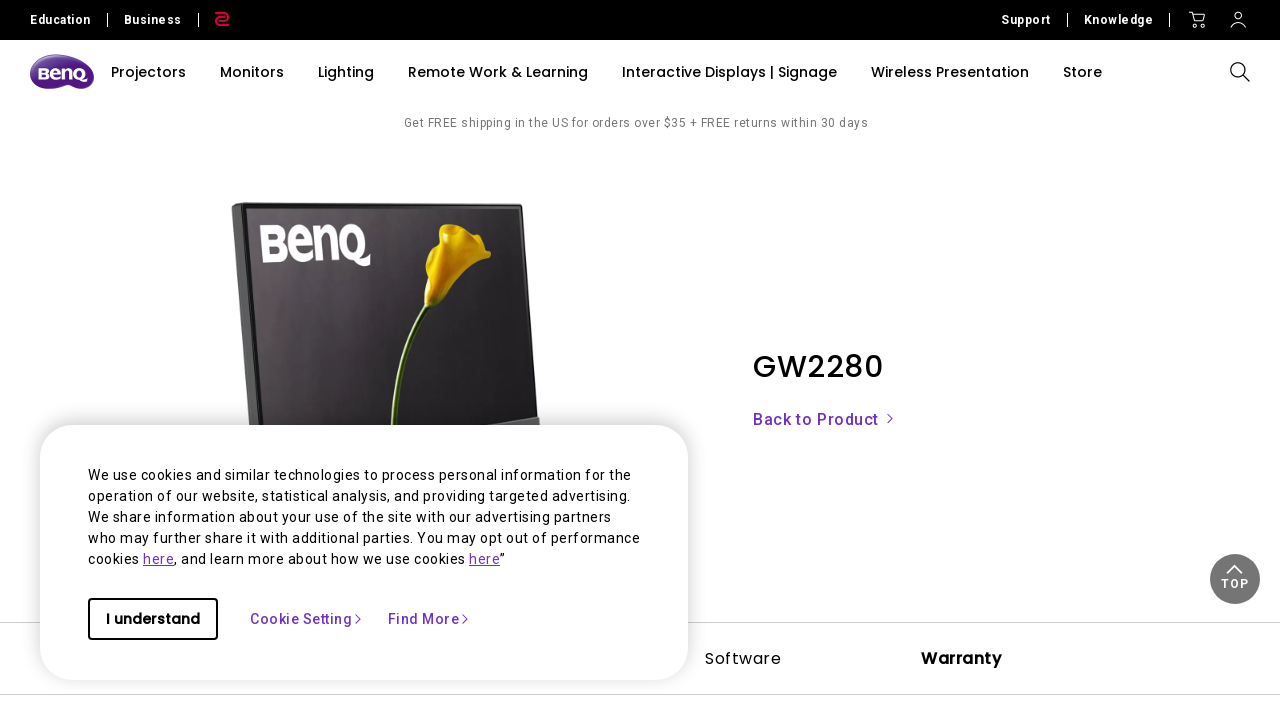

--- FILE ---
content_type: text/html; charset=UTF-8
request_url: https://www.benq.com/en-us/support/downloads-faq/products/monitor/gw2280/warranty.html
body_size: 29727
content:



<!DOCTYPE html>
<html lang="en">
    <head>
            
  <meta http-equiv="content-type" content="text/html, charset=UTF-8"/>
  <title>GW2280 Warranty | BenQ US</title>
  <meta name="description" content="Find the warranty provided by BenQ GW2280"/>
  <meta name="viewport" content="width=device-width, height=device-height, initial-scale=1.0"/>
  <meta http-equiv="X-UA-Compatible" content="IE=edge"/>
  
  
  
    
  
  
  
  <link rel="stylesheet" href="/etc/designs/b2c/clientlib-font.min.9b0a9ee09ebaf2d4a028708a6e3d9db3.css" type="text/css"/>
  

  
    
    
<script src="/etc.clientlibs/common/clientlibs/plugins/jquery.min.25d40a56f5b165448300ea5df3e7b16f.js"></script>



  

  <!-- categories='cq.foundation-main' -->
  
  
  
    <script type="text/javascript" src="/etc.clientlibs/clientlibs/granite/utils.min.899004cc02c33efc1f6694b1aee587fd.js"></script>
    <script type="text/javascript" src="/etc/clientlibs/granite/jquery/granite/source/init.js"></script>  
    <script type="text/javascript" src="/etc/clientlibs/granite/jquery/granite/csrf/source/granite.http.externalize.js"></script>  
    <script type="text/javascript" src="/etc.clientlibs/foundation/clientlibs/jquery.min.dd9b395c741ce2784096e26619e14910.js"></script>
    <script type="text/javascript" src="/etc/clientlibs/foundation/shared.min.c82abddb79e120438682893f68a22256.js"></script>
  
  
<link rel="stylesheet" href="/etc/designs/b2c/clientlib-base.min.81e4d7d922370d0bc61a6a6eeeaa8a44.css" type="text/css"/>

<link rel="stylesheet" href="/etc/designs/b2c/clientlib-common.min.3bf571f881906390ac15cb1c3be1aed8.css" type="text/css"/>

<link rel="stylesheet" href="/etc/designs/b2c/clientlib-after-jquery-no-defer.min.16d46f56e229786857cd6eaa78b9fe92.css" type="text/css"/>

<link rel="stylesheet" href="/etc/designs/b2c/clientlib-productsupport.min.3a44ae204a0a4466a4ef9d706a8fb869.css" type="text/css"/>

<link rel="stylesheet" href="/etc/designs/b2c/clientlib-faq.min.a774737122137aa568bd602239bf5be7.css" type="text/css"/>



    
<link rel="stylesheet" href="/apps/b2c/clientlibs/clientlib-site/components/product-support-info.min.7ee37d670f8909b6f36fcf59e5e2a701.css" type="text/css"/>




    
<link rel="stylesheet" href="/apps/b2c/clientlibs/clientlib-site/components/product-support-nav.min.51e1a9e85e5dcf8041539db4758b297f.css" type="text/css"/>



<link rel="stylesheet" href="/etc/clientlibs/social/commons/scf.min.b149b94d64ceb314b93c6ef764c2bca6.css" media="print" onload="this.media='all'"/>
<noscript><link rel="stylesheet" href="/etc/clientlibs/social/commons/scf.min.b149b94d64ceb314b93c6ef764c2bca6.css"/></noscript> 

<link rel="stylesheet" href="/etc/designs/b2c/clientlib-site.min.838fde22e9ff600b6575b9284165b3a5.css" media="print" onload="this.media='all'"/>
<noscript><link rel="stylesheet" href="/etc/designs/b2c/clientlib-site.min.838fde22e9ff600b6575b9284165b3a5.css"/></noscript>


    
    
<link rel="stylesheet" href="/etc.clientlibs/common/clientlibs/clientlib-site/g6.min.be774933101cc1ae30ecd8483be50d0d.css" type="text/css"/>





<script type="text/javascript" src="/etc/designs/b2c/clientlib-base.min.5d5811e9497b52714d13a285940e9885.js"></script>


    
    
<link rel="stylesheet" href="/etc.clientlibs/common/clientlibs/clientlib-site/functions/external-link.min.9e6366a88cc0a99b52a85d07a81d0cf2.css" type="text/css"/>
<link rel="stylesheet" href="/etc/designs/b2c/base.min.709477e729d299e02498a96d1772b806.css" type="text/css"/>
<script src="/etc.clientlibs/common/clientlibs/clientlib-site/functions/external-link.min.e7fcd055eec6f48d67c65604815aa5f3.js"></script>





  

  
  
  










  


  
    <link rel="icon" type="image/vnd.microsoft.icon" href="/etc/designs/b2c/favicon.ico"/>
    <link rel="shortcut icon" type="image/vnd.microsoft.icon" href="/etc/designs/b2c/favicon.ico"/>
  
	 
	<script type="text/javascript">
		var app = {};
		app.partial = {};
	</script> 
	
  <!--Start: open graph meta tags -->
	<meta property="og:title" content="GW2280 Warranty"/>
	<meta property="og:description" content="Find the latest warranty of GW2280"/>
	<meta property="og:type" content="website"/>
	<meta property="og:locale" content="en_us"/>
  
    
      
        <meta property="og:image" content="https://image.benq.com/is/image/benqco/site-thumbnail-b2c-1200x630?$ResponsivePreset$"/>
        <meta property="og:image:width" content="1200"/>
        <meta property="og:image:height" content="630"/>
      
    
  
  <meta property="og:image:alt"/>
	<meta property="og:url" content="https://www.benq.com/en-us/support/downloads-faq/products/monitor/gw2280/warranty.html"/>
	<meta property="og:site_name" content="BenQ"/>	
	<!--Finish: open graph meta tags -->
	
	<!--Start: twitter meta tags -->
	<meta property="twitter:title" content="GW2280 Warranty"/>
	<meta property="twitter:description" content="Find the latest warranty of GW2280"/>
	<meta property="twitter:url" content="https://www.benq.com/en-us/support/downloads-faq/products/monitor/gw2280/warranty.html"/>
	<meta property="twitter:site" content="@Benq"/>
	<meta property="twitter:card" content="Summary"/>
	<!--Finish: twitter meta tags -->	

	
		<link rel="alternate" href="https://www.benq.com/en-us/support/downloads-faq/products/monitor/gw2280/warranty.html" hreflang="en-us"/>
	
		<link rel="alternate" href="https://www.benq.com/en-us/support/downloads-faq/products/monitor/gw2280/warranty.html" hreflang="x-default"/>
	
		<link rel="alternate" href="https://www.benq.eu/en-eu/support/downloads-faq/products/monitor/gw2280/warranty.html" hreflang="en-mc"/>
	
		<link rel="alternate" href="https://www.benq.eu/en-eu/support/downloads-faq/products/monitor/gw2280/warranty.html" hreflang="en-lu"/>
	
		<link rel="alternate" href="https://www.benq.eu/en-eu/support/downloads-faq/products/monitor/gw2280/warranty.html" hreflang="pt-pt"/>
	
		<link rel="alternate" href="https://www.benq.eu/en-eu/support/downloads-faq/products/monitor/gw2280/warranty.html" hreflang="en-dk"/>
	
		<link rel="alternate" href="https://www.benq.eu/en-eu/support/downloads-faq/products/monitor/gw2280/warranty.html" hreflang="en-gl"/>
	
		<link rel="alternate" href="https://www.benq.eu/en-eu/support/downloads-faq/products/monitor/gw2280/warranty.html" hreflang="en-fi"/>
	
		<link rel="alternate" href="https://www.benq.eu/en-eu/support/downloads-faq/products/monitor/gw2280/warranty.html" hreflang="en-ax"/>
	
		<link rel="alternate" href="https://www.benq.eu/en-eu/support/downloads-faq/products/monitor/gw2280/warranty.html" hreflang="en-is"/>
	
		<link rel="alternate" href="https://www.benq.eu/en-eu/support/downloads-faq/products/monitor/gw2280/warranty.html" hreflang="en-no"/>
	
		<link rel="alternate" href="https://www.benq.eu/en-eu/support/downloads-faq/products/monitor/gw2280/warranty.html" hreflang="en-sj"/>
	
		<link rel="alternate" href="https://www.benq.eu/en-eu/support/downloads-faq/products/monitor/gw2280/warranty.html" hreflang="en-ie"/>
	
		<link rel="alternate" href="https://www.benq.eu/en-uk/support/downloads-faq/products/monitor/gw2280/warranty.html" hreflang="en-gb"/>
	
		<link rel="alternate" href="https://www.benq.eu/en-uk/support/downloads-faq/products/monitor/gw2280/warranty.html" hreflang="en-im"/>
	
		<link rel="alternate" href="https://www.benq.eu/en-uk/support/downloads-faq/products/monitor/gw2280/warranty.html" hreflang="en-je"/>
	
		<link rel="alternate" href="https://www.benq.eu/en-uk/support/downloads-faq/products/monitor/gw2280/warranty.html" hreflang="en-vg"/>
	
		<link rel="alternate" href="https://www.benq.eu/fr-fr/support/downloads-faq/products/monitor/gw2280/warranty.html" hreflang="fr-fr"/>
	
		<link rel="alternate" href="https://www.benq.eu/fr-fr/support/downloads-faq/products/monitor/gw2280/warranty.html" hreflang="fr-bl"/>
	
		<link rel="alternate" href="https://www.benq.eu/fr-fr/support/downloads-faq/products/monitor/gw2280/warranty.html" hreflang="fr-mc"/>
	
		<link rel="alternate" href="https://www.benq.eu/es-es/support/downloads-faq/products/monitor/gw2280/warranty.html" hreflang="es-es"/>
	
		<link rel="alternate" href="https://www.benq.eu/it-it/support/downloads-faq/products/monitor/gw2280/warranty.html" hreflang="it-it"/>
	
		<link rel="alternate" href="https://www.benq.eu/it-it/support/downloads-faq/products/monitor/gw2280/warranty.html" hreflang="it-sm"/>
	
		<link rel="alternate" href="https://www.benq.eu/de-de/support/downloads-faq/products/monitor/gw2280/warranty.html" hreflang="de-de"/>
	
		<link rel="alternate" href="https://www.benq.eu/de-at/support/downloads-faq/products/monitor/gw2280/warranty.html" hreflang="de-at"/>
	
		<link rel="alternate" href="https://www.benq.eu/de-at/support/downloads-faq/products/monitor/gw2280/warranty.html" hreflang="de-li"/>
	
		<link rel="alternate" href="https://www.benq.eu/de-ch/support/downloads-faq/products/monitor/gw2280/warranty.html" hreflang="de-ch"/>
	
		<link rel="alternate" href="https://www.benq.eu/de-ch/support/downloads-faq/products/monitor/gw2280/warranty.html" hreflang="fr-ch"/>
	
		<link rel="alternate" href="https://www.benq.eu/sv-se/support/downloads-faq/products/monitor/gw2280/warranty.html" hreflang="sv-se"/>
	
		<link rel="alternate" href="https://www.benq.eu/en-cee/support/downloads-faq/products/monitor/gw2280/warranty.html" hreflang="en-by"/>
	
		<link rel="alternate" href="https://www.benq.eu/en-cee/support/downloads-faq/products/monitor/gw2280/warranty.html" hreflang="en-md"/>
	
		<link rel="alternate" href="https://www.benq.eu/en-cee/support/downloads-faq/products/monitor/gw2280/warranty.html" hreflang="en-al"/>
	
		<link rel="alternate" href="https://www.benq.eu/en-cee/support/downloads-faq/products/monitor/gw2280/warranty.html" hreflang="en-me"/>
	
		<link rel="alternate" href="https://www.benq.eu/en-cee/support/downloads-faq/products/monitor/gw2280/warranty.html" hreflang="en-ba"/>
	
		<link rel="alternate" href="https://www.benq.eu/en-cee/support/downloads-faq/products/monitor/gw2280/warranty.html" hreflang="en-lv"/>
	
		<link rel="alternate" href="https://www.benq.eu/en-cee/support/downloads-faq/products/monitor/gw2280/warranty.html" hreflang="en-mt"/>
	
		<link rel="alternate" href="https://www.benq.eu/en-cee/support/downloads-faq/products/monitor/gw2280/warranty.html" hreflang="en-mk"/>
	
		<link rel="alternate" href="https://www.benq.eu/en-cee/support/downloads-faq/products/monitor/gw2280/warranty.html" hreflang="en-rs"/>
	
		<link rel="alternate" href="https://www.benq.eu/en-cee/support/downloads-faq/products/monitor/gw2280/warranty.html" hreflang="en-si"/>
	
		<link rel="alternate" href="https://www.benq.eu/en-cee/support/downloads-faq/products/monitor/gw2280/warranty.html" hreflang="en-cy"/>
	
		<link rel="alternate" href="https://www.benq.eu/en-cee/support/downloads-faq/products/monitor/gw2280/warranty.html" hreflang="bg-bg"/>
	
		<link rel="alternate" href="https://www.benq.eu/en-cee/support/downloads-faq/products/monitor/gw2280/warranty.html" hreflang="en-hr"/>
	
		<link rel="alternate" href="https://www.benq.eu/en-cee/support/downloads-faq/products/monitor/gw2280/warranty.html" hreflang="en-ee"/>
	
		<link rel="alternate" href="https://www.benq.eu/en-cee/support/downloads-faq/products/monitor/gw2280/warranty.html" hreflang="el-gr"/>
	
		<link rel="alternate" href="https://www.benq.eu/en-cee/support/downloads-faq/products/monitor/gw2280/warranty.html" hreflang="hu-hu"/>
	
		<link rel="alternate" href="https://www.benq.eu/cs-cz/support/downloads-faq/products/monitor/gw2280/warranty.html" hreflang="cs-cz"/>
	
		<link rel="alternate" href="https://www.benq.eu/cs-cz/support/downloads-faq/products/monitor/gw2280/warranty.html" hreflang="sk-sk"/>
	
		<link rel="alternate" href="https://www.benq.eu/ro-ro/support/downloads-faq/products/monitor/gw2280/warranty.html" hreflang="ro-ro"/>
	
		<link rel="alternate" href="https://www.benq.eu/lt-lt/support/downloads-faq/products/monitor/gw2280/warranty.html" hreflang="lt-lt"/>
	
		<link rel="alternate" href="https://www.benq.eu/uk-ua/support/downloads-faq/products/monitor/gw2280/warranty.html" hreflang="uk-ua"/>
	
		<link rel="alternate" href="https://www.benq.com/en-ap/support/downloads-faq/products/monitor/gw2280/warranty.html" hreflang="en-mm"/>
	
		<link rel="alternate" href="https://www.benq.com/en-ap/support/downloads-faq/products/monitor/gw2280/warranty.html" hreflang="en-kh"/>
	
		<link rel="alternate" href="https://www.benq.com/en-ap/support/downloads-faq/products/monitor/gw2280/warranty.html" hreflang="en-mn"/>
	
		<link rel="alternate" href="https://www.benq.com/en-ap/support/downloads-faq/products/monitor/gw2280/warranty.html" hreflang="en-kz"/>
	
		<link rel="alternate" href="https://www.benq.com/en-ap/support/downloads-faq/products/monitor/gw2280/warranty.html" hreflang="en-la"/>
	
		<link rel="alternate" href="https://www.benq.com/en-ap/support/downloads-faq/products/monitor/gw2280/warranty.html" hreflang="en-za"/>
	
		<link rel="alternate" href="https://www.benq.com/en-ap/support/downloads-faq/products/monitor/gw2280/warranty.html" hreflang="en-ck"/>
	
		<link rel="alternate" href="https://www.benq.com/en-au/support/downloads-faq/products/monitor/gw2280/warranty.html" hreflang="en-au"/>
	
		<link rel="alternate" href="https://www.benq.com/en-au/support/downloads-faq/products/monitor/gw2280/warranty.html" hreflang="en-nz"/>
	
		<link rel="alternate" href="https://www.benq.com/en-me/support/downloads-faq/products/monitor/gw2280/warranty.html" hreflang="en-ae"/>
	
		<link rel="alternate" href="https://www.benq.com/en-me/support/downloads-faq/products/monitor/gw2280/warranty.html" hreflang="en-lb"/>
	
		<link rel="alternate" href="https://www.benq.com/en-me/support/downloads-faq/products/monitor/gw2280/warranty.html" hreflang="en-il"/>
	
		<link rel="alternate" href="https://www.benq.com/en-me/support/downloads-faq/products/monitor/gw2280/warranty.html" hreflang="en-pk"/>
	
		<link rel="alternate" href="https://www.benq.com/en-me/support/downloads-faq/products/monitor/gw2280/warranty.html" hreflang="en-kw"/>
	
		<link rel="alternate" href="https://www.benq.com/en-me/support/downloads-faq/products/monitor/gw2280/warranty.html" hreflang="en-qa"/>
	
		<link rel="alternate" href="https://www.benq.com/en-me/support/downloads-faq/products/monitor/gw2280/warranty.html" hreflang="en-om"/>
	
		<link rel="alternate" href="https://www.benq.com/en-me/support/downloads-faq/products/monitor/gw2280/warranty.html" hreflang="en-jo"/>
	
		<link rel="alternate" href="https://www.benq.com/en-me/support/downloads-faq/products/monitor/gw2280/warranty.html" hreflang="en-ma"/>
	
		<link rel="alternate" href="https://www.benq.com/en-me/support/downloads-faq/products/monitor/gw2280/warranty.html" hreflang="en-eg"/>
	
		<link rel="alternate" href="https://www.benq.com/en-me/support/downloads-faq/products/monitor/gw2280/warranty.html" hreflang="en-bh"/>
	
		<link rel="alternate" href="https://www.benq.com/en-me/support/downloads-faq/products/monitor/gw2280/warranty.html" hreflang="en-ir"/>
	
		<link rel="alternate" href="https://www.benq.com/en-me/support/downloads-faq/products/monitor/gw2280/warranty.html" hreflang="en-iq"/>
	
		<link rel="alternate" href="https://www.benq.com/en-me/support/downloads-faq/products/monitor/gw2280/warranty.html" hreflang="en-sa"/>
	
		<link rel="alternate" href="https://www.benq.com/id-id/support/downloads-faq/products/monitor/gw2280/warranty.html" hreflang="id-id"/>
	
		<link rel="alternate" href="https://www.benq.eu/pl-pl/support/downloads-faq/products/monitor/gw2280/warranty.html" hreflang="pl-pl"/>
	
		<link rel="alternate" href="https://www.benq.com/ru-ru/support/downloads-faq/products/monitor/gw2280/warranty.html" hreflang="ru-ru"/>
	
		<link rel="alternate" href="https://www.benq.com/ko-kr/support/downloads-faq/products/monitor/gw2280/warranty.html" hreflang="ko-kr"/>
	
		<link rel="alternate" href="https://www.benq.com/en-ca/support/downloads-faq/products/monitor/gw2280/warranty.html" hreflang="en-ca"/>
	
		<link rel="alternate" href="https://www.benq.eu/nl-nl/support/downloads-faq/products/monitor/gw2280/warranty.html" hreflang="nl-nl"/>
	
		<link rel="alternate" href="https://www.benq.eu/nl-nl/support/downloads-faq/products/monitor/gw2280/warranty.html" hreflang="nl-be"/>
	
		<link rel="alternate" href="https://www.benq.com/en-in/support/downloads-faq/products/monitor/gw2280/warranty.html" hreflang="en-in"/>
	
		<link rel="alternate" href="https://www.benq.com/en-in/support/downloads-faq/products/monitor/gw2280/warranty.html" hreflang="en-bd"/>
	
		<link rel="alternate" href="https://www.benq.com/en-in/support/downloads-faq/products/monitor/gw2280/warranty.html" hreflang="en-lk"/>
	
		<link rel="alternate" href="https://www.benq.com/en-in/support/downloads-faq/products/monitor/gw2280/warranty.html" hreflang="en-np"/>
	
		<link rel="alternate" href="https://www.benq.com/en-in/support/downloads-faq/products/monitor/gw2280/warranty.html" hreflang="en-mv"/>
	
		<link rel="alternate" href="https://www.benq.com/ar-me/support/downloads-faq/products/monitor/gw2280/warranty.html" hreflang="ar"/>
	
		<link rel="alternate" href="https://www.benq.com/ar-me/support/downloads-faq/products/monitor/gw2280/warranty.html" hreflang="ar-sa"/>
	
		<link rel="alternate" href="https://www.benq.com/ar-me/support/downloads-faq/products/monitor/gw2280/warranty.html" hreflang="ar-eg"/>
	
		<link rel="alternate" href="https://www.benq.com/ja-jp/support/downloads-faq/products/monitor/gw2280/warranty.html" hreflang="ja-jp"/>
	
		<link rel="alternate" href="https://www.benq.com/vi-vn/support/downloads-faq/products/monitor/gw2280/warranty.html" hreflang="vi-vn"/>
	
		<link rel="alternate" href="https://www.benq.com/en-hk/support/downloads-faq/products/monitor/gw2280/warranty.html" hreflang="en-hk"/>
	
		<link rel="alternate" href="https://www.benq.com/zh-hk/support/downloads-faq/products/monitor/gw2280/warranty.html" hreflang="zh-hk"/>
	
		<link rel="alternate" href="https://www.benq.com/zh-tw/support/downloads-faq/products/monitor/gw2280/warranty.html" hreflang="zh-tw"/>
	
	<!-- href lang meta rules -->

	<link rel="canonical" href="https://www.benq.com/en-us/support/downloads-faq/products/monitor/gw2280/warranty.html"/>

  
    <script>
        window.hsConversationsSettings = { loadImmediately: false };
        setTimeout(function() {
          if(window.hasOwnProperty('HubSpotConversations')){
            window.HubSpotConversations.widget.load();
          }
        }, 7000);
    </script>
  

  
    <script>var projectRootPath='/content/b2c';</script>
  
<!-- custom head code -->


    </head>
    <body class="en-us  ">
  
      <div style="display:none" itemscope itemtype="https://schema.org/WebSite">
        <meta itemprop="url" content="https://www.benq.com/en-us/"/>
        <form itemprop="potentialAction" itemscope itemtype="https://schema.org/SearchAction">
          <meta itemprop="target" content="https://www.benq.com/en-us/search-result.html?q={search_term_string}?src=sitelinks_searchbox "/>
          <input itemprop="query-input" type="text" name="search_term_string" required/>
          <input type="submit"/>
        </form>
      </div>
  
	<input type="hidden" class="locale-trnaslate" value="en_us"/>
    <input type="hidden" class="local_lang" value="en-us"/>
	<input type="hidden" class="localePath" value="en-us"/>
  <svg xmlns="http://www.w3.org/2000/svg" style="display: none;">
    <symbol id="arrow-right" viewBox="0 0 24 24">
        <path d="M7.88906 21.8375L17.5391 12.1875L7.88906 2.53748L6.46406 3.96248L14.7141 12.1875L6.46406 20.4125L7.88906 21.8375Z"/>
    </symbol>
    <symbol id="arrow-left" viewBox="0 0 24 24">
        <path d="M16.1139 21.8375L6.46387 12.1875L16.1139 2.53748L17.5389 3.96248L9.28887 12.1875L17.5389 20.4125L16.1139 21.8375Z"/>
    </symbol>
    <symbol id="expand-down">
        <path d="M12 14.7L6.7 9.40005L7.4 8.67505L12 13.275L16.6 8.67505L17.3 9.40005L12 14.7Z"/>
    </symbol>
    <symbol id="arrow-down" viewBox="0 0 24 24">
        <path d="M2.35137 8.07498L12.0014 17.725L21.6514 8.07498L20.2264 6.64998L12.0014 14.9L3.77637 6.64998L2.35137 8.07498Z" fill="black"/>
    </symbol>
    <symbol id="close-round-light" viewBox="0 0 24 24">
        <path d="M8.4 16.3L12 12.7L15.6 16.3L16.3 15.6L12.7 12L16.3 8.4L15.6 7.7L12 11.3L8.4 7.7L7.7 8.4L11.3 12L7.7 15.6L8.4 16.3ZM12 21C10.75 21 9.57933 20.7627 8.488 20.288C7.396 19.8127 6.446 19.1707 5.638 18.362C4.82933 17.554 4.18733 16.604 3.712 15.512C3.23733 14.4207 3 13.25 3 12C3 10.75 3.23733 9.579 3.712 8.487C4.18733 7.39567 4.82933 6.44567 5.638 5.637C6.446 4.829 7.396 4.18733 8.488 3.712C9.57933 3.23733 10.75 3 12 3C13.25 3 14.421 3.23733 15.513 3.712C16.6043 4.18733 17.5543 4.829 18.363 5.637C19.171 6.44567 19.8127 7.39567 20.288 8.487C20.7627 9.579 21 10.75 21 12C21 13.25 20.7627 14.4207 20.288 15.512C19.8127 16.604 19.171 17.554 18.363 18.362C17.5543 19.1707 16.6043 19.8127 15.513 20.288C14.421 20.7627 13.25 21 12 21ZM12 20C14.2333 20 16.125 19.225 17.675 17.675C19.225 16.125 20 14.2333 20 12C20 9.76667 19.225 7.875 17.675 6.325C16.125 4.775 14.2333 4 12 4C9.76667 4 7.875 4.775 6.325 6.325C4.775 7.875 4 9.76667 4 12C4 14.2333 4.775 16.125 6.325 17.675C7.875 19.225 9.76667 20 12 20Z"/>
    </symbol>
    <symbol id="close-round-fill-light" viewBox="0 0 24 24">
        <path d="M8.4 16.3L12 12.7L15.6 16.3L16.3 15.6L12.7 12L16.3 8.4L15.6 7.7L12 11.3L8.4 7.7L7.7 8.4L11.3 12L7.7 15.6L8.4 16.3ZM12 21C10.75 21 9.57933 20.7627 8.488 20.288C7.396 19.8127 6.446 19.1707 5.638 18.362C4.82933 17.554 4.18733 16.604 3.712 15.512C3.23733 14.4207 3 13.25 3 12C3 10.75 3.23733 9.579 3.712 8.487C4.18733 7.39567 4.82933 6.44567 5.638 5.637C6.446 4.829 7.396 4.18733 8.488 3.712C9.57933 3.23733 10.75 3 12 3C13.25 3 14.421 3.23733 15.513 3.712C16.6043 4.18733 17.5543 4.829 18.363 5.637C19.171 6.44567 19.8127 7.39567 20.288 8.487C20.7627 9.579 21 10.75 21 12C21 13.25 20.7627 14.4207 20.288 15.512C19.8127 16.604 19.171 17.554 18.363 18.362C17.5543 19.1707 16.6043 19.8127 15.513 20.288C14.421 20.7627 13.25 21 12 21Z"/>
    </symbol>
    <symbol id="close-round-dark" viewBox="0 0 24 24">
        <path d="M8.4 16.3L12 12.7L15.6 16.3L16.3 15.6L12.7 12L16.3 8.4L15.6 7.7L12 11.3L8.4 7.7L7.7 8.4L11.3 12L7.7 15.6L8.4 16.3ZM12 21C10.75 21 9.57933 20.7627 8.488 20.288C7.396 19.8127 6.446 19.1707 5.638 18.362C4.82933 17.554 4.18733 16.604 3.712 15.512C3.23733 14.4207 3 13.25 3 12C3 10.75 3.23733 9.579 3.712 8.487C4.18733 7.39567 4.82933 6.44567 5.638 5.637C6.446 4.829 7.396 4.18733 8.488 3.712C9.57933 3.23733 10.75 3 12 3C13.25 3 14.421 3.23733 15.513 3.712C16.6043 4.18733 17.5543 4.829 18.363 5.637C19.171 6.44567 19.8127 7.39567 20.288 8.487C20.7627 9.579 21 10.75 21 12C21 13.25 20.7627 14.4207 20.288 15.512C19.8127 16.604 19.171 17.554 18.363 18.362C17.5543 19.1707 16.6043 19.8127 15.513 20.288C14.421 20.7627 13.25 21 12 21Z"/>
    </symbol>
    <symbol id="close-round-fill-dark" viewBox="0 0 24 24">
        <path d="M8.4 16.3L12 12.7L15.6 16.3L16.3 15.6L12.7 12L16.3 8.4L15.6 7.7L12 11.3L8.4 7.7L7.7 8.4L11.3 12L7.7 15.6L8.4 16.3ZM12 21C10.75 21 9.57933 20.7627 8.488 20.288C7.396 19.8127 6.446 19.1707 5.638 18.362C4.82933 17.554 4.18733 16.604 3.712 15.512C3.23733 14.4207 3 13.25 3 12C3 10.75 3.23733 9.579 3.712 8.487C4.18733 7.39567 4.82933 6.44567 5.638 5.637C6.446 4.829 7.396 4.18733 8.488 3.712C9.57933 3.23733 10.75 3 12 3C13.25 3 14.421 3.23733 15.513 3.712C16.6043 4.18733 17.5543 4.829 18.363 5.637C19.171 6.44567 19.8127 7.39567 20.288 8.487C20.7627 9.579 21 10.75 21 12C21 13.25 20.7627 14.4207 20.288 15.512C19.8127 16.604 19.171 17.554 18.363 18.362C17.5543 19.1707 16.6043 19.8127 15.513 20.288C14.421 20.7627 13.25 21 12 21Z"/>
    </symbol>
    <symbol id="check" viewBox="0 0 24 24">
        <path d="M9.54995 17.3L4.57495 12.35L5.29995 11.625L9.54995 15.875L18.7 6.72498L19.425 7.44998L9.54995 17.3Z"/>
    </symbol>
    <symbol id="circle" viewBox="0 0 10 9">
        <circle cx="5" cy="4.5" r="4"/>
    </symbol>
    <symbol id="play-rounded" viewBox="0 0 24 24">
        <path d="M12 3C7.032 3 3 7.032 3 12C3 16.968 7.032 21 12 21C16.968 21 21 16.968 21 12C21 7.032 16.968 3 12 3ZM10.2 16.05V7.95L15.6 12L10.2 16.05Z"/> 
    </symbol>
    <symbol id="lock-locked-filled" viewBox="0 0 24 24">
        <path xmlns="http://www.w3.org/2000/svg" d="M6.625 21C6.175 21 5.79167 20.8417 5.475 20.525C5.15833 20.2083 5 19.825 5 19.375V10.625C5 10.175 5.15833 9.79167 5.475 9.475C5.79167 9.15833 6.175 9 6.625 9H8V7C8 5.88333 8.38767 4.93733 9.163 4.162C9.93767 3.38733 10.8833 3 12 3C13.1167 3 14.0627 3.38733 14.838 4.162C15.6127 4.93733 16 5.88333 16 7V9H17.375C17.825 9 18.2083 9.15833 18.525 9.475C18.8417 9.79167 19 10.175 19 10.625V19.375C19 19.825 18.8417 20.2083 18.525 20.525C18.2083 20.8417 17.825 21 17.375 21H6.625ZM12 16.5C12.4167 16.5 12.7707 16.354 13.062 16.062C13.354 15.7707 13.5 15.4167 13.5 15C13.5 14.5833 13.354 14.2293 13.062 13.938C12.7707 13.646 12.4167 13.5 12 13.5C11.5833 13.5 11.2293 13.646 10.938 13.938C10.646 14.2293 10.5 14.5833 10.5 15C10.5 15.4167 10.646 15.7707 10.938 16.062C11.2293 16.354 11.5833 16.5 12 16.5ZM9 9H15V7C15 6.16667 14.7083 5.45833 14.125 4.875C13.5417 4.29167 12.8333 4 12 4C11.1667 4 10.4583 4.29167 9.875 4.875C9.29167 5.45833 9 6.16667 9 7V9Z"/>
    </symbol>
    <symbol id="global-select" viewBox="0 0 24 24">
        <path d="M12 21.5C10.6975 21.5 9.46833 21.2503 8.3125 20.751C7.15667 20.2517 6.14867 19.5718 5.2885 18.7115C4.42817 17.8513 3.74833 16.8433 3.249 15.6875C2.74967 14.5317 2.5 13.3025 2.5 12C2.5 10.6872 2.74967 9.45542 3.249 8.30475C3.74833 7.15408 4.42817 6.14867 5.2885 5.2885C6.14867 4.42817 7.15667 3.74833 8.3125 3.249C9.46833 2.74967 10.6975 2.5 12 2.5C13.3128 2.5 14.5446 2.74967 15.6953 3.249C16.8459 3.74833 17.8513 4.42817 18.7115 5.2885C19.5718 6.14867 20.2517 7.15408 20.751 8.30475C21.2503 9.45542 21.5 10.6872 21.5 12C21.5 13.3025 21.2503 14.5317 20.751 15.6875C20.2517 16.8433 19.5718 17.8513 18.7115 18.7115C17.8513 19.5718 16.8459 20.2517 15.6953 20.751C14.5446 21.2503 13.3128 21.5 12 21.5ZM12 19.9788C12.5103 19.3019 12.9398 18.6192 13.2885 17.9307C13.6372 17.2422 13.9212 16.4897 14.1405 15.673H9.8595C10.0917 16.5153 10.3789 17.2808 10.7213 17.9693C11.0634 18.6578 11.4897 19.3276 12 19.9788ZM10.0635 19.7038C9.68017 19.1538 9.33592 18.5285 9.03075 17.828C8.72558 17.1273 8.48842 16.409 8.31925 15.673H4.927C5.45517 16.7115 6.1635 17.584 7.052 18.2905C7.9405 18.9968 8.94433 19.4679 10.0635 19.7038ZM13.9365 19.7038C15.0557 19.4679 16.0595 18.9968 16.948 18.2905C17.8365 17.584 18.5448 16.7115 19.073 15.673H15.6807C15.4794 16.4153 15.2262 17.1368 14.921 17.8375C14.616 18.5382 14.2878 19.1602 13.9365 19.7038ZM4.298 14.173H8.0155C7.95267 13.8013 7.90708 13.4369 7.87875 13.0798C7.85058 12.7227 7.8365 12.3628 7.8365 12C7.8365 11.6372 7.85058 11.2773 7.87875 10.9202C7.90708 10.5631 7.95267 10.1987 8.0155 9.827H4.298C4.20183 10.1667 4.12817 10.5198 4.077 10.8865C4.02567 11.2532 4 11.6243 4 12C4 12.3757 4.02567 12.7468 4.077 13.1135C4.12817 13.4802 4.20183 13.8333 4.298 14.173ZM9.51525 14.173H14.4848C14.5474 13.8013 14.5929 13.4402 14.6212 13.0895C14.6494 12.7388 14.6635 12.3757 14.6635 12C14.6635 11.6243 14.6494 11.2612 14.6212 10.9105C14.5929 10.5598 14.5474 10.1987 14.4848 9.827H9.51525C9.45258 10.1987 9.40708 10.5598 9.37875 10.9105C9.35058 11.2612 9.3365 11.6243 9.3365 12C9.3365 12.3757 9.35058 12.7388 9.37875 13.0895C9.40708 13.4402 9.45258 13.8013 9.51525 14.173ZM15.9845 14.173H19.702C19.7982 13.8333 19.8718 13.4802 19.923 13.1135C19.9743 12.7468 20 12.3757 20 12C20 11.6243 19.9743 11.2532 19.923 10.8865C19.8718 10.5198 19.7982 10.1667 19.702 9.827H15.9845C16.0473 10.1987 16.0929 10.5631 16.1212 10.9202C16.1494 11.2773 16.1635 11.6372 16.1635 12C16.1635 12.3628 16.1494 12.7227 16.1212 13.0798C16.0929 13.4369 16.0473 13.8013 15.9845 14.173ZM15.6807 8.327H19.073C18.5385 7.27567 17.835 6.40317 16.9625 5.7095C16.09 5.016 15.0813 4.54167 13.9365 4.2865C14.3198 4.8685 14.6608 5.50508 14.9595 6.19625C15.2583 6.88725 15.4987 7.5975 15.6807 8.327ZM9.8595 8.327H14.1405C13.9083 7.491 13.6163 6.72075 13.2645 6.01625C12.9125 5.31175 12.491 4.64675 12 4.02125C11.509 4.64675 11.0875 5.31175 10.7355 6.01625C10.3837 6.72075 10.0917 7.491 9.8595 8.327ZM4.927 8.327H8.31925C8.50125 7.5975 8.74167 6.88725 9.0405 6.19625C9.33917 5.50508 9.68017 4.8685 10.0635 4.2865C8.91217 4.54167 7.90192 5.01767 7.03275 5.7145C6.16342 6.41117 5.4615 7.282 4.927 8.327Z"/>
    </symbol>
    <symbol id="external-link" viewBox="0 0 15 15">
        <path d="M7.34668 1.52002H13.48V7.65335" stroke="#757575" stroke-width="1.5" stroke-linejoin="round"/>
        <path d="M3.85312 2.71987L2.75978 2.71987C1.65522 2.71987 0.759785 3.6153 0.759785 4.71987L0.759785 12.2399C0.759784 13.3444 1.65522 14.2399 2.75979 14.2399L10.2798 14.2399C11.3844 14.2399 12.2798 13.3444 12.2798 12.2399V11.1465" stroke="#757575" stroke-width="1.5" stroke-linejoin="round"/>
        <path d="M13.6665 1.33331L5.6665 9.33331" stroke="#757575" stroke-width="1.5" stroke-linejoin="round"/>
    </symbol>
    <symbol id="play-button-black" viewBox="0 0 60 60" fill="none">
        <circle style="fill:var(--play-circle);" cx="30" cy="30" r="29" stroke="#CCCCCC" stroke-width="2"/>
        <path style="fill:var(--play-triangle);" d="M28.2508 38.3992C26.9323 39.3881 25.0508 38.4473 25.0508 36.7992V23.1992C25.0508 21.5511 26.9323 20.6104 28.2508 21.5992L37.3174 28.3992C38.3841 29.1992 38.3841 30.7992 37.3174 31.5992L28.2508 38.3992Z" fill="white"/>
    </symbol>
    <symbol id="play-button-white" viewBox="0 0 60 60" fill="none">
        <circle style="fill:var(--play-circle);" cx="30" cy="30" r="29" stroke="#CCCCCC" stroke-width="2"/>
        <path style="fill:var(--play-triangle);" d="M28.2508 38.3992C26.9323 39.3881 25.0508 38.4473 25.0508 36.7992V23.1992C25.0508 21.5511 26.9323 20.6104 28.2508 21.5992L37.3174 28.3992C38.3841 29.1992 38.3841 30.7992 37.3174 31.5992L28.2508 38.3992Z" fill="black"/>
    </symbol>
    <symbol id="pause-button-black" viewBox="0 0 60 60" fill="none">
        <circle style="fill:var(--pause-circle);" cx="30" cy="30" r="29" stroke="#CCCCCC" stroke-width="2"/>
        <path style="fill:var(--pause-rectangle);" fill-rule="evenodd" clip-rule="evenodd" d="M25.2251 20.4531C24.0955 20.4531 23.1797 21.3689 23.1797 22.4986V37.4986C23.1797 38.6283 24.0955 39.544 25.2251 39.544C26.3548 39.544 27.2706 38.6283 27.2706 37.4986V22.4986C27.2706 21.3689 26.3548 20.4531 25.2251 20.4531ZM34.7701 20.4531C33.6404 20.4531 32.7246 21.3689 32.7246 22.4986V37.4986C32.7246 38.6283 33.6404 39.5441 34.7701 39.5441C35.8997 39.5441 36.8155 38.6283 36.8155 37.4986V22.4986C36.8155 21.3689 35.8997 20.4531 34.7701 20.4531Z"/>
    </symbol>
    <symbol id="pause-button-white" viewBox="0 0 60 60" fill="none">
        <circle style="fill:var(--pause-circle);" cx="30" cy="30" r="29" stroke="#CCCCCC" stroke-width="2"/>
        <path style="fill:var(--pause-rectangle);" fill-rule="evenodd" clip-rule="evenodd" d="M25.2251 20.4531C24.0955 20.4531 23.1797 21.3689 23.1797 22.4986V37.4986C23.1797 38.6283 24.0955 39.544 25.2251 39.544C26.3548 39.544 27.2706 38.6283 27.2706 37.4986V22.4986C27.2706 21.3689 26.3548 20.4531 25.2251 20.4531ZM34.7701 20.4531C33.6404 20.4531 32.7246 21.3689 32.7246 22.4986V37.4986C32.7246 38.6283 33.6404 39.5441 34.7701 39.5441C35.8997 39.5441 36.8155 38.6283 36.8155 37.4986V22.4986C36.8155 21.3689 35.8997 20.4531 34.7701 20.4531Z"/>
    </symbol>
    <symbol id="info-circle" viewBox="0 0 24 24" fill="none">
        <path style="fill:var(--primary-color);" fill-rule="evenodd" clip-rule="evenodd" d="M22 12C22 17.5228 17.5228 22 12 22C6.47715 22 2 17.5228 2 12C2 6.47715 6.47715 2 12 2C17.5228 2 22 6.47715 22 12ZM24 12C24 18.6274 18.6274 24 12 24C5.37258 24 0 18.6274 0 12C0 5.37258 5.37258 0 12 0C18.6274 0 24 5.37258 24 12ZM12 8.5C12.8284 8.5 13.5 7.82843 13.5 7C13.5 6.17157 12.8284 5.5 12 5.5C11.1716 5.5 10.5 6.17157 10.5 7C10.5 7.82843 11.1716 8.5 12 8.5ZM10 10V12H11V16H10V18H14V16H13V10H10Z" fill="#7231C6"/>
    </symbol>
    <symbol id="search" viewBox="0 0 24 24">
        <path d="M19.4758 20.1504L13.2258 13.9004C12.7258 14.3171 12.1508 14.6421 11.5008 14.8754C10.8508 15.1087 10.2008 15.2254 9.55078 15.2254C7.93411 15.2254 6.57178 14.6711 5.46378 13.5624C4.35511 12.4544 3.80078 11.1004 3.80078 9.50039C3.80078 7.90039 4.35511 6.54606 5.46378 5.43739C6.57178 4.32939 7.92578 3.77539 9.52578 3.77539C11.1258 3.77539 12.4841 4.32939 13.6008 5.43739C14.7174 6.54606 15.2758 7.90039 15.2758 9.50039C15.2758 10.2004 15.1508 10.8754 14.9008 11.5254C14.6508 12.1754 14.3258 12.7254 13.9258 13.1754L20.2008 19.4504L19.4758 20.1504ZM9.55078 14.2254C10.8674 14.2254 11.9841 13.7714 12.9008 12.8634C13.8174 11.9547 14.2758 10.8337 14.2758 9.50039C14.2758 8.16706 13.8174 7.04606 12.9008 6.13739C11.9841 5.22939 10.8674 4.77539 9.55078 4.77539C8.21745 4.77539 7.09245 5.22939 6.17578 6.13739C5.25911 7.04606 4.80078 8.16706 4.80078 9.50039C4.80078 10.8337 5.25911 11.9547 6.17578 12.8634C7.09245 13.7714 8.21745 14.2254 9.55078 14.2254Z"/>
    </symbol>
    <symbol id="history" viewBox="0 0 20 20">
        <path d="M9.95768 16.6673C8.27713 16.6673 6.8049 16.1151 5.54102 15.0106C4.27713 13.9068 3.54796 12.5145 3.35352 10.834H4.20768C4.4299 12.2645 5.07935 13.4557 6.15602 14.4073C7.23213 15.3584 8.49935 15.834 9.95768 15.834C11.5827 15.834 12.9613 15.2679 14.0935 14.1357C15.2252 13.004 15.791 11.6257 15.791 10.0007C15.791 8.37565 15.2252 6.99704 14.0935 5.86482C12.9613 4.73315 11.5827 4.16732 9.95768 4.16732C9.09657 4.16732 8.28768 4.34787 7.53102 4.70898C6.77379 5.0701 6.10352 5.5701 5.52018 6.20898H7.60352V7.04232H4.12435V3.58398H4.95768V5.58398C5.61046 4.87565 6.37102 4.32371 7.23935 3.92815C8.10713 3.53204 9.01324 3.33398 9.95768 3.33398C10.8882 3.33398 11.7563 3.5076 12.5618 3.85482C13.3674 4.20204 14.0724 4.67787 14.6769 5.28232C15.2807 5.88621 15.7563 6.59093 16.1035 7.39648C16.4507 8.20204 16.6244 9.0701 16.6244 10.0007C16.6244 10.9312 16.4507 11.7993 16.1035 12.6048C15.7563 13.4104 15.2807 14.1154 14.6769 14.7198C14.0724 15.3237 13.3674 15.7993 12.5618 16.1465C11.7563 16.4937 10.8882 16.6673 9.95768 16.6673ZM12.6452 13.209L9.60352 10.1673V5.83398H10.4368V9.83398L13.2285 12.6257L12.6452 13.209Z"/>
    </symbol>
    <symbol id="more" viewBox="0 0 40 40">
        <circle cx="20" cy="20" r="19.5" transform="rotate(180 20 20)" style="stroke:var(--silver);"/>
        <path d="M20.5 19.501H27V20.501H20.5V27H19.5V20.501H13V19.501H19.5V13H20.5V19.501Z" style="fill:var(--silver);"/>
    </symbol>
    <symbol id="loading" viewBox="0 0 40 40">  
        <circle class="track" cx="20" cy="20" r="17.5" pathlength="100" stroke-width="5px" fill="none"/>
        <circle class="car" cx="20" cy="20" r="17.5" pathlength="100" stroke-width="5px" fill="none"/>
    </symbol>
</svg>


	<header role="banner" aria-label="Main Menu" class="component component-header">
    
    
        
            



    
    
<link rel="stylesheet" href="/apps/g6/clientlibs/clientlib-site/components/g6-local-reminder.min.4bd385be582ed78393436fdf3b351f1d.css" type="text/css"/>



    
    <aside id="locale-switcher">
        <div class="container">
            <p class="ec">Change your region to view content applicable to your location and shop online.</p>
            <p class="none">Sorry, our service is not available in your location.</p>
            <div class="block">
                <div class="language">
                    <span class="site"></span>
                    <span class="toggle">
                        <svg width="10" height="6" viewBox="0 0 10 6" fill="none" xmlns="http://www.w3.org/2000/svg">
                            <path d="M1.16659 5.25008L0.583252 4.66675L4.99992 0.229248L9.41659 4.66675L8.83325 5.25008L4.99992 1.41675L1.16659 5.25008Z" fill="black"/>
                        </svg>
                    </span>
                    <a href="/en-us/welcome.html" class="language-change">
                        <span>Change Language</span>
                    </a>
                </div>
                <div class="change">
                    <input type="hidden" id="currentCountry" value=""/>
                    <a href="#" class="change-btn">Change</a>
                </div>
            </div>
            <div class="Close">
                <svg width="13" height="13" viewBox="0 0 13 13" fill="none" xmlns="http://www.w3.org/2000/svg">
                    <path d="M0.7 12.6L0 11.9L5.6 6.3L0 0.7L0.7 0L6.3 5.6L11.9 0L12.6 0.7L7 6.3L12.6 11.9L11.9 12.6L6.3 7L0.7 12.6Z" fill="black"/>
                </svg>
            </div>
        </div>
    </aside>
    
    
<script src="/apps/g6/clientlibs/clientlib-site/components/g6-local-reminder.min.19788eb9b8a072ff881d9d5b27c5062c.js"></script>



    <img src="/_.gif" width="1" height="1" alt="azure-location" style="display: none;" onload="callAzureLocation()"/>



        


        
            

<input type="hidden" id="memberRegion" value="Non-EU"/>

    
    
<link rel="stylesheet" href="/apps/b2c/clientlibs/clientlib-site/components/common-cookie-bar.min.45b2b1ed030f1abf4351af0bfeb35bc0.css" type="text/css"/>



    
    
<script src="/apps/b2c/clientlibs/clientlib-site/vendor/vue.min.d1f732e64d78cc85bca7117f82c0d61e.js"></script>



   
    
    
        <input type="hidden" id="currentPath" value="/content/b2c/en-us/support/downloads-faq/products/monitor/gw2280/warranty"/>
        <section class="cookie-component">
            <cookie-bar :type="'show-above'" :link="''" :root="'/content/b2c'" :radius="'Non-EU'" inline-template>
                <div class="cookie-bar" :class="{'ready': ready, 'center': type == 'must-agree'}" v-show="!close && !status"> 
                    <div class="cookie-bar-container center" v-if="type == 'must-agree'" v-show="!setting">
                        <div class="text-and-toggle-content">
                            <div class="text-content">
                                <div class="title">
                                    <h5>Cookie Setting</h5>
                                </div>
                                <div class="text-wrap cookie-bar-text">
                                    <p>We use cookies and similar technologies to process personal information for the operation of our website, statistical analysis, and providing targeted advertising. We share information about your use of the site with our advertising partners who may further share it with additional parties. You may opt out of performance cookies <a title="here" href="/en-us/policy/cookie-policy/cookie-settings.html"><u>here</u></a>, and learn more about how we use cookies <a title="here" href="/en-us/policy/cookie-policy/about-cookies.html"><u>here</u></a>” </p>
                                </div>
                            </div>
                        </div>
                        <div class="content-wrap">
                            <div class="btn-wrap">                  
                                <div class="left">
                                    <button type="button" class="btn btn-default-light" :class="[mobile ? 'btn-default-md' : 'btn-default-lg']" @click="setting = !setting">Settings</button>
                                </div>
                                <div class="right">
                                    <button type="button" class="btn btn-default-light" :class="[mobile ? 'btn-default-md' : 'btn-default-lg']" @click="requiredCookie()">Only Required Cookies</button>                   
                                    <button type="button" class="btn btn-primary-light" :class="[mobile ? 'btn-primary-md' : 'btn-primary-lg']" @click="setCookie()">I understand</button>
                                </div>
                            </div>    
                        </div>
                    </div>
                    
                        <div class="cookie-bar-container center cookie-bar-setting" v-if="type == 'must-agree'" v-show="setting">
                            <div class="text-and-toggle-content">
                                <div class="text-content">
                                    <div class="title">
                                        <h5>How can I change my BenQ cookie settings?</h5>
                                    </div>
                                    <div class="text-wrap cookie-bar-text">
                                        <p><p>Page updated: May 2020<br />
</p>
<p>Some essential features on BenQ sites just won’t work without cookies. And having other cookies switched off can seriously affect the way you’ll be able to enjoy our services.</p>
<p>Please check your cookie settings below and <b>turn on</b> any cookies you’re happy with.</p>
<p>“Strictly necessary” cookies can’t be turned off. But Functional and Performance cookies can be turned on or off below. You can <b><a href="/en-us/policy/cookie-policy/about-cookies.html">learn more about cookies and what they do</a></b> on our other pages.</p>
<p>If you've chosen to block third-party cookies on your browser, your cookie preferences won't carry over from benq.eu to benq.xx and vice versa. Please make sure to set your cookie preferences in both places.</p>
 </p>
                                    </div>
                                </div>

                                <ul class="switch-wrap">
                                    <li>
                                        <div class="switch switch-lg active disabled">
                                            <p class="toggles-status">On</p>
                                            <span class="toggles-icon"></span>
                                        </div>
                                        <div class="text-wrap">
                                            <h6>Strictly necessary cookies</h6>
                                            <p><p>These cookies are essential so that you can move around the website and use its features. Without these cookies services you have asked for cannot be provided.</p>
<p><b><a href="/en-us/policy/cookie-policy/cookie-settings/list-strictly-necessary-cookies.html">See list of strictly necessary cookies</a></b></p>
</p>
                                        </div>
                                    </li>
                                    <li>
                                        <div class="switch" @click="cookies.functional = !cookies.functional" :class="{'active':cookies.functional}">
                                            <p class="toggles-status on">On</p>
                                            <p class="toggles-status off">Off</p>
                                            <span class="toggles-icon"></span>
                                        </div>
                                        <div class="text-wrap">
                                            <h6>Functional cookies</h6>
                                            <p><p>These cookies allow the website to remember choices you make to give you better functionality and personal features.<br />
</p>
<p><b><a href="/en-us/policy/cookie-policy/cookie-settings/list-functional-cookies.html">See list of functional cookies</a></b></p>
</p>    
                                        </div>
                                    </li>
                                    <li>
                                        <div class="switch" @click="cookies.performance = !cookies.performance" :class="{'active':cookies.performance}">
                                            <p class="toggles-status on">On</p>
                                            <p class="toggles-status off">Off</p>
                                            <span class="toggles-icon"></span>
                                        </div>
                                        <div class="text-wrap">
                                            <h6>Performance cookies and advertising cookies</h6>
                                            <p><p><b>Performance cookies</b></p>
<p>These cookies help to improve the performance of BenQ. If you want to opt-out of advertising cookies, you have to turn-off performance cookies. We also use Google Analytics, SessionCam and Hotjar to track activity and performance on the BenQ website. You can control the information provided to Google, SessionCam and Hotjar.  To opt out of certain ads provided by Google you can use any of the methods set forth here or using the Google Analytics opt out browser add-on here. To opt-out of SessionCam collecting data, you can disable tracking completely by following link：<u><a href="https://sessioncam.com/choose-not-to-be-recorded/">https://sessioncam.com/choose-not-to-be-recorded/</a></u>. To opt-out of Hotjar collecting data, you can disable tracking completely by following link：<a href="https://www.hotjar.com/privacy/do-not-track/">https://www.hotjar.com/privacy/do-not-track/</a>.</p>
<p><b><a href="/en-us/policy/cookie-policy/cookie-settings/list-performance-cookies.html">See list of performance and advertising cookies</a></b></p>
<p> </p>
<p><b>Advertising cookies</b></p>
<p>These cookies are used to track your activity on the BenQ website and other websites across the Internet, help measure the effectiveness of our advertising campaign and deliver advertisements that are more relevant to you and your interests. We use various advertising partners, including Amazon, Facebook, and Google. These cookies and other technologies capture data like your IP address, when you viewed the page or email, what device you were using and where you were. You can find out how to avoid them below.</p>
<p><b><a href="/en-us/policy/cookie-policy/cookie-settings/list-performance-cookies.html">See list of performance and advertising cookies</a></b></p>
<p> </p>
</p>
                                        </div>
                                    </li>
                                </ul>
                            </div>

                            <div class="content-wrap">
                                <div class="btn-wrap">                     
                                    <button type="button" class="btn btn-default-light" :class="[mobile ? 'btn-default-md' : 'btn-default-lg']" @click="setting = false">BACK</button>
                                    <button type="button" class="btn btn-primary-light" :class="[mobile ? 'btn-primary-md' : 'btn-primary-lg']" @click="setCookie()">Save and Close</button>
                                </div>
                            </div>
                        </div>
                    
                    <div class="cookie-bar-container bottom" v-if="type !== 'must-agree'">
                        <div class="content-wrap">
                            <div class="text-wrap cookie-bar-text">
                                <p>We use cookies and similar technologies to process personal information for the operation of our website, statistical analysis, and providing targeted advertising. We share information about your use of the site with our advertising partners who may further share it with additional parties. You may opt out of performance cookies <a title="here" href="/en-us/policy/cookie-policy/cookie-settings.html"><u>here</u></a>, and learn more about how we use cookies <a title="here" href="/en-us/policy/cookie-policy/about-cookies.html"><u>here</u></a>” </p>
                            </div>
                            <div class="btn-wrap">
                                <button type="button" class="btn btn-default-md btn-default-light" @click="fullCookie()">I understand</button>
                                <div class="link-wrap">
                                    <a @click="fullCookie()" class="text-btn text-btn-arrow-md text-btn-arrow-light" href="/en-us/policy/cookie-policy/cookie-settings.html" target="_blank" rel="noopener noreferrer">
                                        Cookie Setting
                                        <svg xmlns="http://www.w3.org/2000/svg" fill="none">
                                            <use xlink:href="#arrow-right"/>
                                        </svg>
                                    </a>
                                    <a @click="fullCookie()" class="text-btn text-btn-arrow-md text-btn-arrow-light" href="/en-us/policy/cookie-policy/about-cookies.html" target="_blank" rel="noopener noreferrer">
                                        Find More
                                        <svg xmlns="http://www.w3.org/2000/svg" fill="none">
                                            <use xlink:href="#arrow-right"/>
                                        </svg>
                                    </a>   
                                </div>
                            </div>
                        </div>
                    </div>
                </div>
            </cookie-bar>      
        </section>
    
    


<input type="hidden" id="isAuthor" value="false"/>


    
    
<script src="/apps/g6/clientlibs/clientlib-site/vendor/axios.min.38dc2a8948d4539f750d9e625d9174a3.js"></script>



    
    
<script src="/apps/b2c/clientlibs/clientlib-site/components/common-cookie-bar.min.5ba0bafa228765df1e32e7e617255c5a.js"></script>



 
        

        
            
    
    <input type="hidden" class="searchProject" value="b2c"/>
    <input type="hidden" class="searchSite" value="en-us"/>

    <!--mini cart -->
    
        
		<!-- common storeID & region -->
		<input type="hidden" id="magentoStoreID" value="us-buy"/>
		<input type="hidden" id="magentoRegion" value="BQA"/>
		
        <input type="hidden" id="hidshowcart" value="on"/>
        <input type="hidden" id="currency" value="$"/>
        <input type="hidden" id="checkoutLink" value="https://buy.benq.com/us-buy/checkout/cart/"/>

        
            <input type="hidden" id="guestCartCookieName" value="guest_cart"/>
            <input type="hidden" id="userCartCookieName" value="user_cart"/>
            <input type="hidden" id="clubbenqtokenCookieName" value="clubbenqtoken"/>
            <input type="hidden" id="euclubbenqtokenCookieName" value="EUclubbenqtoken"/>
        

        
            <input type="hidden" id="queryProductUrl" value="/api/magento/g6/queryMixedProduct/{region}/{storeID}"/>
            <input type="hidden" id="queryMixedProductUrl" value="/api/magento/g6/queryMixedProduct/{region}/{storeID}"/>
            <input type="hidden" id="hidmemberCartidUrl" value="https://www.benq.com/api/magento/getcartids"/>
            <input type="hidden" id="hidprodFetchUrl" value="https://buy.benq.com/media/catalog/product"/>
			<!-- defaultConfig -->
            <input type="hidden" id="enableMagento" value="true"/>
			<!-- common storeID & region -->
			<input type="hidden" id="magentoStoreID" value="us-buy"/>
			<input type="hidden" id="magentoRegion" value="BQA"/>
			<!-- common apiConfig -->
			<input type="hidden" id="getCartUrl" value="/api/magento/g6/getcart/{region}/{storeID}/{cartKey}"/>
			<input type="hidden" id="genGuestCartKeyUrl" value="/api/magento/genGuestCartKey/{region}/{storeID}"/>
			<input type="hidden" id="getGuestCartIDUrl" value="/api/magento/getGuestCartid/{region}/{storeID}/{cartKey}"/>
			<input type="hidden" id="addGuestCartItemsUrl" value="/api/magento/g6/addGuestCartItems/{region}/{storeID}/{cartKey}"/>
			<input type="hidden" id="genCustomerTokenUrl" value="/api/magento/g6/genCustomerToken/{region}/{storeID}/{clubBenQToken}"/>
			<input type="hidden" id="getMemberCartKeyUrl" value="/api/magento/g6/getMemberCartKeyByCustomerToken/{region}/{storeID}"/>
			<input type="hidden" id="addMemberCartItemsUrl" value="/api/magento/g6/addMemberCartItemsByCustomerToken/{region}/{storeID}/{cartKey}"/>
			<input type="hidden" id="mergeCartByIDsUrl" value="/api/magento/g6/mergeCartByIdsAndCustomerToken/{region}/{storeID}"/>
			<input type="hidden" id="deleteCartItemUrl" value="/api/magento/g6/delete/{region}/{storeID}/carts/{cartKey}/{itemUId}"/>

            <span id="sprice" class="hide">Price</span>
            <span id="sqty" class="hide">Qty</span>

            <!-- sign in-->
			
	            <input type="hidden" id="trackOrderUrl" value="https://buy.benq.com/us-buy/trackorder"/>
			
	        
	            <input type="hidden" id="useaccountUrl" value="https://club.benq.com/ICDS/Member/MemberCenter?system_id=G6&lang=en-us"/>
	            <input type="hidden" id="profileRadius" value="Non-EU"/>
				<!-- memberConfig -->
				<input type="hidden" id="profileFetchUrl" value="https://www.benq.com/api/magento/profile?region=Non-EU&systemId=G6"/>
	            <input type="hidden" id="logoutUrl" value="https://club.benq.com/ICDS/Home/BenQSignin?system_id=G6&function=Logout&lang=en-us&return_url="/>
	            <input type="hidden" id="loginUrl" value="https://club.benq.com/ICDS/Home/BenQSignin?system_id=G6&function=Login&lang=en-us&return_url="/>
				<input type="hidden" id="siteSystemId" value="G6"/>
	            
    
<link rel="stylesheet" href="/apps/g6/clientlibs/clientlib-site/components/g6-header.min.1ff39d50cef1f17cd884a9363067a46a.css" type="text/css"/>



	            
    
<link rel="stylesheet" href="/apps/b2c/clientlibs/clientlib-site/components/g5-header-revamp.min.fc81827e257b0675458b21c715e36071.css" type="text/css"/>



	             
	            <header id="header">
	                <div class="subnav">
	                    <div class="subnav-container">
	                        <div class="left">
	                            <a aria-label="Direct to Education Site" @click="globalnavbarDatalayerTrigger($event,'link','subnavbar','n/a','','other',false)" target="_blank" href="https://www.benq.com/en-us/education.html">Education</a>
	                            <a aria-label="Direct to Business Site" @click="globalnavbarDatalayerTrigger($event,'link','subnavbar','n/a','','other',false)" target="_blank" href="https://www.benq.com/en-us/business/index.html">Business</a>
	                            <a aria-label="Direct to Zowie Site" @click="globalnavbarDatalayerTrigger($event,'link','subnavbar','n/a','','other',false)" target="_blank" href="https://zowie.benq.com/en-us/index.html">
	                                <span class="icon-zowie">
	                                    <img alt="Zowie Icon" src="/etc/designs/g6/clientlib-site/img/header-icon/zowie.svg"/>
	                                </span>
	                            </a>
	                        </div>
	                        <div class="right">
	                            
	                                <a @click="globalnavbarDatalayerTrigger($event,'link','subnavbar','n/a','','other',false)" aria-label="Direct to Support" href="/en-us/support.html" target="_self">Support</a>
	                            
	                                <a @click="globalnavbarDatalayerTrigger($event,'link','subnavbar','n/a','','other',false)" aria-label="Direct to Knowledge" href="/en-us/knowledge-center.html" target="_self">Knowledge</a>
	                            
	                            <!--mini cart -->
	                            <div class="shopping_car_area text-indent-13 cart-area">
	                                <span class="icon-cart">
	                                    <svg width="64" height="64" viewBox="0 0 64 64" fill="none" xmlns="http://www.w3.org/2000/svg">
	                                        <path fill-rule="evenodd" clip-rule="evenodd" d="M16.9274 10.5945C16.2067 10.0982 15.3383 9.84858 14.464 9.86772H8.2666V12.5344H14.4975L14.5151 12.5339C14.8527 12.525 15.1704 12.6224 15.4149 12.7907C15.6575 12.9577 15.8022 13.1751 15.8601 13.3878L16.7404 16.6006L20.9772 32.3755L20.9784 32.38C21.2125 33.2395 21.7563 33.9715 22.4841 34.4727C23.2048 34.969 24.0733 35.2186 24.9476 35.1995H43.0089C43.8591 35.2023 44.6993 34.9513 45.3989 34.4677C46.1009 33.9825 46.6315 33.2819 46.8763 32.4578L46.8823 32.4377L50.1949 19.8499C50.3458 19.2723 50.3483 18.6691 50.2021 18.0903C50.056 17.5122 49.768 16.9834 49.3715 16.5415C48.9756 16.1002 48.4822 15.7571 47.9356 15.5296C47.3946 15.3043 46.8096 15.1956 46.2235 15.2074H19.1236L18.4328 12.6863C18.1987 11.8272 17.655 11.0955 16.9274 10.5945ZM46.9108 17.9914C46.7148 17.9099 46.4953 17.8682 46.2707 17.8737L46.2545 17.8741H19.8436L23.5514 31.6794L23.5519 31.6811C23.6101 31.8933 23.7547 32.1099 23.9966 32.2765C24.2411 32.4448 24.5589 32.5422 24.8964 32.5333L24.914 32.5328H43.0116V33.8661L43.0169 32.5328C43.3427 32.5341 43.6471 32.4369 43.8825 32.2742C44.1104 32.1166 44.2517 31.9145 44.3153 31.7138L47.6149 19.1759C47.6521 19.0332 47.6527 18.8863 47.6167 18.7436C47.5804 18.6001 47.5055 18.4549 47.3867 18.3224C47.2672 18.1892 47.1065 18.0729 46.9108 17.9914ZM20.4548 47.2532C20.4548 45.6626 21.7442 44.3732 23.3348 44.3732C24.9253 44.3732 26.2148 45.6626 26.2148 47.2532C26.2148 48.8438 24.9253 50.1332 23.3348 50.1332C21.7442 50.1332 20.4548 48.8438 20.4548 47.2532ZM23.3348 41.7065C20.2714 41.7065 17.7881 44.1899 17.7881 47.2532C17.7881 50.3166 20.2714 52.7999 23.3348 52.7999C26.3981 52.7999 28.8814 50.3166 28.8814 47.2532C28.8814 44.1899 26.3981 41.7065 23.3348 41.7065ZM41.5485 47.2532C41.5485 45.6626 42.8379 44.3732 44.4285 44.3732C46.0191 44.3732 47.3085 45.6626 47.3085 47.2532C47.3085 48.8438 46.0191 50.1332 44.4285 50.1332C42.8379 50.1332 41.5485 48.8438 41.5485 47.2532ZM44.4285 41.7065C41.3652 41.7065 38.8818 44.1899 38.8818 47.2532C38.8818 50.3166 41.3652 52.7999 44.4285 52.7999C47.4918 52.7999 49.9752 50.3166 49.9752 47.2532C49.9752 44.1899 47.4918 41.7065 44.4285 41.7065Z" fill="white"/>
	                                    </svg>                                
	                                </span>
	                                <a href="javascript:;" class="cart vertical-middle" aria-label="Direct to Shopping Cart">
	                                    <span class="small text-center vertical-middle cart-mount">0</span>
	                                </a>
	        
	                                <div class="shopping-cart text-left cart-detail">
	                                    <span class="path hide hidden-name">/content/b2c/en-us/jcr:content/header</span>
	                                    <div class="shopping-cart-container">
	                                        <div class="shopping-cart-items">
	                                            <ul>
	                                            </ul>
	                                        </div>
	                                        <span class="cart-subtotal">
	                                            <div class="capt">Cart Subtotal</div>
	                                            <span class="currency text-right">$</span>
	                                        </span>
	                                        <a id="ckoutlink" href="https://buy.benq.com/us-buy/checkout/cart/" class="com_btn bg_blue" aria-label="Direct to Checkout">Checkout</a>
	                                    </div>
	                                </div>
	
	                            </div>
	                            <!-- sign in-->
	                            <div class="log_area icon-user">
	                                <a href="javascript:topnavlogin();" class="vertical-middle" aria-label="Direct to Sign In">
	                                    <svg width="64" height="64" viewBox="0 0 64 64" fill="none" xmlns="http://www.w3.org/2000/svg">
	                                        <path fill-rule="evenodd" clip-rule="evenodd" d="M29.7206 13.0746C31.0816 12.5253 32.5746 12.3908 34.0118 12.688C35.449 12.9852 36.7662 13.7009 37.7977 14.7449C38.8291 15.7889 39.5288 17.1146 39.8086 18.5553C40.0884 19.996 39.9359 21.4873 39.3702 22.8415C38.8046 24.1957 37.851 25.3524 36.6295 26.166C35.4081 26.9796 33.9733 27.4137 32.5057 27.4139C31.521 27.4139 30.546 27.2185 29.6374 26.839C28.7288 26.4595 27.9046 25.9033 27.2125 25.2029C26.5205 24.5024 25.9743 23.6715 25.6058 22.7584C25.2373 21.8452 25.0537 20.868 25.0657 19.8834C25.0835 18.4159 25.535 16.9864 26.3633 15.7749C27.1915 14.5634 28.3597 13.6238 29.7206 13.0746ZM34.5518 10.0766C32.5995 9.67287 30.5713 9.85556 28.7226 10.6017C26.8738 11.3478 25.287 12.6241 24.1619 14.2699C23.0367 15.9157 22.4234 17.8575 22.3992 19.851C22.3829 21.1885 22.6323 22.516 23.133 23.7564C23.6336 24.9968 24.3754 26.1255 25.3156 27.077C26.2557 28.0286 27.3753 28.784 28.6096 29.2996C29.8439 29.8152 31.1682 30.0806 32.5059 30.0805C34.4995 30.0804 36.4486 29.4906 38.1078 28.3854C39.7671 27.2802 41.0624 25.709 41.8309 23.8694C42.5993 22.0298 42.8065 20.004 42.4264 18.0469C42.0463 16.0898 41.0958 14.2889 39.6946 12.8707C38.2935 11.4525 36.5041 10.4803 34.5518 10.0766ZM32.5066 37.5195C29.5491 37.5195 26.6222 38.1188 23.9027 39.2811L23.8854 39.2885L23.8683 39.2963C18.4837 41.7794 14.1407 46.0726 11.5957 51.4282L14.0043 52.5727C16.2787 47.7866 20.158 43.9487 24.9679 41.7258C27.3513 40.7099 29.9156 40.1862 32.5066 40.1862C35.0977 40.1862 37.662 40.7099 40.0454 41.7258C44.8553 43.9487 48.7346 47.7866 51.009 52.5727L53.4176 51.4282C50.8726 46.0726 46.5296 41.7794 41.145 39.2963L41.1279 39.2885L41.1106 39.2811C38.3911 38.1188 35.4642 37.5195 32.5066 37.5195Z" fill="white"/>
	                                    </svg>                      
	                                </a>
	                            </div>
	                            <div id="notloginDiv" style="display:none">
	                                <a href="javascript:topnavlogin();" class="vertical-middle" aria-label="Direct to Sign In">
	                                    <svg width="64" height="64" viewBox="0 0 64 64" fill="none" xmlns="http://www.w3.org/2000/svg">
	                                        <path fill-rule="evenodd" clip-rule="evenodd" d="M29.7206 13.0746C31.0816 12.5253 32.5746 12.3908 34.0118 12.688C35.449 12.9852 36.7662 13.7009 37.7977 14.7449C38.8291 15.7889 39.5288 17.1146 39.8086 18.5553C40.0884 19.996 39.9359 21.4873 39.3702 22.8415C38.8046 24.1957 37.851 25.3524 36.6295 26.166C35.4081 26.9796 33.9733 27.4137 32.5057 27.4139C31.521 27.4139 30.546 27.2185 29.6374 26.839C28.7288 26.4595 27.9046 25.9033 27.2125 25.2029C26.5205 24.5024 25.9743 23.6715 25.6058 22.7584C25.2373 21.8452 25.0537 20.868 25.0657 19.8834C25.0835 18.4159 25.535 16.9864 26.3633 15.7749C27.1915 14.5634 28.3597 13.6238 29.7206 13.0746ZM34.5518 10.0766C32.5995 9.67287 30.5713 9.85556 28.7226 10.6017C26.8738 11.3478 25.287 12.6241 24.1619 14.2699C23.0367 15.9157 22.4234 17.8575 22.3992 19.851C22.3829 21.1885 22.6323 22.516 23.133 23.7564C23.6336 24.9968 24.3754 26.1255 25.3156 27.077C26.2557 28.0286 27.3753 28.784 28.6096 29.2996C29.8439 29.8152 31.1682 30.0806 32.5059 30.0805C34.4995 30.0804 36.4486 29.4906 38.1078 28.3854C39.7671 27.2802 41.0624 25.709 41.8309 23.8694C42.5993 22.0298 42.8065 20.004 42.4264 18.0469C42.0463 16.0898 41.0958 14.2889 39.6946 12.8707C38.2935 11.4525 36.5041 10.4803 34.5518 10.0766ZM32.5066 37.5195C29.5491 37.5195 26.6222 38.1188 23.9027 39.2811L23.8854 39.2885L23.8683 39.2963C18.4837 41.7794 14.1407 46.0726 11.5957 51.4282L14.0043 52.5727C16.2787 47.7866 20.158 43.9487 24.9679 41.7258C27.3513 40.7099 29.9156 40.1862 32.5066 40.1862C35.0977 40.1862 37.662 40.7099 40.0454 41.7258C44.8553 43.9487 48.7346 47.7866 51.009 52.5727L53.4176 51.4282C50.8726 46.0726 46.5296 41.7794 41.145 39.2963L41.1279 39.2885L41.1106 39.2811C38.3911 38.1188 35.4642 37.5195 32.5066 37.5195Z" fill="white"/>
	                                    </svg>                         
	                                </a>
	                                <div class="user-option">
	                                    <div class="user-option-container">
	                                        <a class="option" href="javascript:topnavlogin();" aria-label="Direct to Sign In">
	                                            <span class="icon">
	                                                <img alt="Sign In Logo" src="/etc/designs/g6/clientlib-site/img/header-icon/nav-icon-signin.svg"/>
	                                            </span>
	                                            <p class="text">
	                                                Sign In
	                                            </p>
	                                        </a>
	                                        <a class="option" href="https://buy.benq.com/us-buy/trackorder" aria-label="Direct to Track Order">
	                                            <span class="icon">
	                                                <img alt="Track Order Logo" src="/etc/designs/g6/clientlib-site/img/header-icon/nav-icon-track-order.svg"/>
	                                            </span>
	                                            <p class="text">
	                                                Track order
	                                            </p>
	                                        </a>
	                                    </div>
	                                </div>
	                            </div>
	                            <div id="loginDiv" style="display:none">
	                                <svg xmlns="http://www.w3.org/2000/svg" width="44" height="45" viewBox="0 0 44 45" fill="none">
	                                    <g clip-path="url(#clip0_6925_15874)">
	                                        <circle cx="22" cy="22.8945" r="21.0811" fill="black" stroke="white" stroke-width="1.83772"/>
	                                        <path d="M34.8332 32.0614C33.263 29.2314 30.5837 26.9628 27.2617 25.6507C25.5985 25.0419 23.8085 24.728 21.9998 24.728C20.1911 24.728 18.4012 25.0419 16.738 25.6507C13.416 26.9628 10.7366 29.2314 9.1665 32.0614" fill="white"/>
	                                        <path d="M16.5004 15.3277C16.5136 14.2428 16.8473 13.1861 17.4597 12.2905C18.072 11.3948 18.9355 10.7003 19.9416 10.2943C20.9477 9.88821 22.0514 9.78878 23.1138 10.0085C24.1763 10.2282 25.15 10.7572 25.9125 11.529C26.675 12.3008 27.1922 13.2809 27.3991 14.3459C27.606 15.4109 27.4932 16.5133 27.075 17.5144C26.6569 18.5155 25.9519 19.3706 25.049 19.9721C24.146 20.5735 23.0853 20.8945 22.0004 20.8945C21.2725 20.8946 20.5518 20.7501 19.8801 20.4696C19.2084 20.189 18.5991 19.7779 18.0875 19.26C17.5759 18.7422 17.1722 18.128 16.8997 17.453C16.6273 16.7779 16.4916 16.0555 16.5004 15.3277Z" fill="white"/>
	                                    </g>
	                                    <defs>
	                                        <clipPath id="clip0_6925_15874">
	                                            <rect width="44" height="44" fill="white" transform="translate(0 0.894531)"/>
	                                        </clipPath>
	                                    </defs>
	                                </svg>
	                                <div class="user-option">
	                                    <div class="user-option-container">
	                                        <a class="option" href="javascript:topnavfetchprofile();" aria-label="Direct to Account Settings">
	                                            <span class="icon">
	                                                <img alt="Account Settings Logo" src="/etc/designs/g6/clientlib-site/img/header-icon/nav-icon-account-setting.svg"/>
	                                            </span>
	                                            <p class="text">
	                                                Account
	                                            </p>
	                                        </a>
	                                        <a class="option" href="https://buy.benq.com/us-buy/trackorder" aria-label="Direct to Track Order">
	                                            <span class="icon">
	                                                <img alt="Account Settings Logo" src="/etc/designs/g6/clientlib-site/img/header-icon/nav-icon-track-order.svg"/>
	                                            </span>
	                                            <p class="text">
	                                                Track order
	                                            </p>
	                                        </a>
	                                        <a class="option" href="javascript:topnavlogout();" aria-label="Direct to Sign Out">
	                                            <span class="icon">
	                                                <img alt="Sign Out Logo" src="/etc/designs/g6/clientlib-site/img/header-icon/nav-icon-signin.svg"/>
	                                            </span>
	                                            <p id="loginName" class="text">
	                                                Sign Out
	                                            </p>
	                                        </a>
	                                    </div>
	                                </div>
	                            </div>
	                        </div>
	                    </div>
	                </div>
	                
	                <div class="main-bar main-bar-pc" ref="mainBar">
						

    <div class="main-bar-container" :class="{ 'extended-search': showSearchInput }">
        <a @click="globalnavbarDatalayerTrigger($event,'icon','mainnavbar','n/a','benq logo','other',false)" href="/en-us.html" target="_self">
            <img class="logo" loading="lazy" :class="{ 'extended-search': showSearchInput }" src="/etc/designs/g6/clientlib-site/img/header-icon/nav-icon-benq-logo.png" width="512" height="352" alt="logo"/>
        </a>
        <div class="main-nav" :class="{ 'extended-search': showSearchInput }">
            <!-- Product Line Tab -->
            
                
                    <div @click.self="globalnavbarDatalayerTrigger($event,'link','mainnavbar','n/a','','other',true)" class="main-nav-item">
                        
                        <a @click.self="globalnavbarDatalayerTrigger($event,'link','mainnavbar','n/a','','other',true)" class="main-nav-item-title" href="/en-us/projector.html" target="_self">Projectors</a>
                        <div class="main-nav-content-container">
                            <div class="main-nav-content">
                                <a @click="megamenuDatalayerTrigger($event,true)" class="explore-all-link link g6-link-lg-light" href="/en-us/projector.html" target="_self" itemprop="url"><span itemprop="name">Explore All Projector Series</span></a>
                                <div class="content-link-container">
                                    <div class="multi-dimension margin-right-auto">
                                        
                                            <div class="segment">
                                                <p class="segment-title">By Series</p>
                                                
                                                    <a @click.stop="megamenuDatalayerTrigger($event)" class="segment-item" href="/en-us/projector/gaming.html" target="_self" itemprop="url"><span itemprop="name">4K Gaming Projectors</span></a>
                                                
                                                    <a @click.stop="megamenuDatalayerTrigger($event)" class="segment-item" href="/en-us/projector/cinema.html" target="_self" itemprop="url"><span itemprop="name">Home Cinema Series</span></a>
                                                
                                                    <a @click.stop="megamenuDatalayerTrigger($event)" class="segment-item" href="/en-us/projector/tv-projector.html" target="_self" itemprop="url"><span itemprop="name">TV Projector Series</span></a>
                                                
                                                    <a @click.stop="megamenuDatalayerTrigger($event)" class="segment-item" href="/en-us/projector/portable.html" target="_self" itemprop="url"><span itemprop="name">Portable Projectors</span></a>
                                                
                                                    <a @click.stop="megamenuDatalayerTrigger($event)" class="segment-item" href="/en-us/projector/golf.html" target="_self" itemprop="url"><span itemprop="name">Golf Simulator Projectors</span></a>
                                                
                                            </div>
                                        
                                        
                                            <div class="segment">
                                                <p class="segment-title">By Feature</p>
                                                
                                                    <a @click.stop="megamenuDatalayerTrigger($event)" class="segment-item" href="/en-us/projector/home-entertainment.html" target="_self" itemprop="url"><span itemprop="name">Home Entertainment</span></a>
                                                
                                                    <a @click.stop="megamenuDatalayerTrigger($event)" class="segment-item" href="/en-us/campaign/4k-projector.html" target="_self" itemprop="url"><span itemprop="name">Best 4K Projectors</span></a>
                                                
                                                    <a @click.stop="megamenuDatalayerTrigger($event)" class="segment-item" href="/en-us/campaign/gaming-projector.html" target="_self" itemprop="url"><span itemprop="name">Best Gaming Projectors </span></a>
                                                
                                                    <a @click.stop="megamenuDatalayerTrigger($event)" class="segment-item" href="/en-us/campaign/projector-for-sports-watching.html" target="_self" itemprop="url"><span itemprop="name">Best Projectors for Sports</span></a>
                                                
                                                    <a @click.stop="megamenuDatalayerTrigger($event)" class="segment-item" href="/en-us/campaign/ceiling-projector.html" target="_self" itemprop="url"><span itemprop="name">GV Series Portable Ceiling Projectors</span></a>
                                                
                                                    <a @click.stop="megamenuDatalayerTrigger($event)" class="segment-item" href="/en-us/campaign/house-mapping-projector.html" target="_self" itemprop="url"><span itemprop="name">House Mapping Projectors</span></a>
                                                
                                            </div>
                                        
                                        
                                            <div class="segment">
                                                <p class="segment-title">By Trending Word</p>
                                                
                                                    
                                                        
                                                            <a @click.stop="megamenuDatalayerTrigger($event)" class="segment-item" href="/en-us/projector/compare-all.html?resolution=4k-uhd" target="_self" itemprop="url"><span itemprop="name">4K UHD (3840×2160)</span></a>
                                                        
                                                    
                                                        
                                                            <a @click.stop="megamenuDatalayerTrigger($event)" class="segment-item" href="/en-us/projector/compare-all.html?throw-ratio=short-throw" target="_self" itemprop="url"><span itemprop="name">Short Throw</span></a>
                                                        
                                                    
                                                        
                                                            <a @click.stop="megamenuDatalayerTrigger($event)" class="segment-item" href="/en-us/projector/compare-all.html?keystone-adjustment=2d-vertical-horizontal-keystone" target="_self" itemprop="url"><span itemprop="name">2D, Vertical／Horizontal Keystone</span></a>
                                                        
                                                    
                                                        
                                                            <a @click.stop="megamenuDatalayerTrigger($event)" class="segment-item" href="/en-us/projector/compare-all.html?light-source=led" target="_self" itemprop="url"><span itemprop="name">LED</span></a>
                                                        
                                                    
                                                        
                                                            <a @click.stop="megamenuDatalayerTrigger($event)" class="segment-item" href="/en-us/projector/compare-all.html?light-source=laser" target="_self" itemprop="url"><span itemprop="name">Laser</span></a>
                                                        
                                                    
                                                        
                                                            <a @click.stop="megamenuDatalayerTrigger($event)" class="segment-item" href="/en-us/projector/compare-all.html?streaming=with-streaming" target="_self" itemprop="url"><span itemprop="name">With Android TV</span></a>
                                                        
                                                    
                                                        
                                                            <a @click.stop="megamenuDatalayerTrigger($event)" class="segment-item" href="/en-us/projector/compare-all.html?low-input-lag=with-low-input-lag" target="_self" itemprop="url"><span itemprop="name">With Low Input Lag</span></a>
                                                        
                                                    
                                                
                                            </div>
                                        
                                        
                                            <div class="segment">
                                                <p class="segment-title">Explore Commercial Projector</p>
                                                
                                                    
                                                        
                                                        
                                                            
                                                                <a @click.stop="megamenuDatalayerTrigger($event)" class="segment-item segment-item-external-link" href="/en-us/business/projector/large-venue-projectors.html" target="_blank" itemprop="url"><span itemprop="name">Professional Installation</span></a>
                                                            
                                                            
                                                        
                                                    
                                                
                                                    
                                                        
                                                        
                                                            
                                                                <a @click.stop="megamenuDatalayerTrigger($event)" class="segment-item segment-item-external-link" href="/en-us/business/projector/simulation-projectors.html" target="_blank" itemprop="url"><span itemprop="name">Simulation Projection</span></a>
                                                            
                                                            
                                                        
                                                    
                                                
                                                    
                                                        
                                                        
                                                            
                                                                <a @click.stop="megamenuDatalayerTrigger($event)" class="segment-item segment-item-external-link" href="/en-us/projector/business.html" target="_blank" itemprop="url"><span itemprop="name">Small Business</span></a>
                                                            
                                                            
                                                        
                                                    
                                                
                                                    
                                                        
                                                        
                                                            
                                                                <a @click.stop="megamenuDatalayerTrigger($event)" class="segment-item segment-item-external-link" href="/en-us/business/projector/superior-conference-room-projectors.html" target="_blank" itemprop="url"><span itemprop="name">Corporation</span></a>
                                                            
                                                            
                                                        
                                                    
                                                
                                                    
                                                        
                                                            
                                                                <a @click.stop="megamenuDatalayerTrigger($event)" class="segment-item segment-item-external-link" href="https://www.benq.com/en-us/education.html" target="_blank" itemprop="url"><span itemprop="name">K12 &amp; Higher Education</span></a>
                                                            
                                                        
                                                        
                                                    
                                                
                                            </div>
                                        
                                    </div>
                                    <div class="aside-area has-content">
                                        
                                            
                                            
                                                <a @click.stop="megamenuDatalayerTrigger($event)" class="aside-area-link" href="/en-us/projector/compare-all.html" target="_self" itemprop="url"><span itemprop="name">Compare All Projectors</span></a>
                                            
                                        
                                            
                                                <a @click.stop="megamenuDatalayerTrigger($event)" class="aside-area-link" href="/en-us/golf-simulator-projector.html" target="_self" itemprop="url"><span itemprop="name">Golf Projector Hub+</span></a>
                                            
                                            
                                        
                                            
                                                <a @click.stop="megamenuDatalayerTrigger($event)" class="aside-area-link" href="/en-us/projector/software/benq-ar-planner.html" target="_self" itemprop="url"><span itemprop="name">Find Your Perfect Projector</span></a>
                                            
                                            
                                        
                                            
                                                <a @click.stop="megamenuDatalayerTrigger($event)" class="aside-area-link" href="https://www.benq.com/en-us/campaign/4k-gaming-projector-2023.html" target="_blank" itemprop="url"><span itemprop="name">Gaming Projector Center</span></a>
                                            
                                            
                                        
                                            
                                                <a @click.stop="megamenuDatalayerTrigger($event)" class="aside-area-link" href="/en-us/projector/lamps.html" target="_self" itemprop="url"><span itemprop="name">Projector Lamps and Accessory</span></a>
                                            
                                            
                                        
                                            
                                            
                                                <a @click.stop="megamenuDatalayerTrigger($event)" class="aside-area-link" href="/en-us/projector/refurbished.html" target="_self" itemprop="url"><span itemprop="name">Refurbished Projectors</span></a>
                                            
                                        
                                    </div>
                                </div>
                            </div>
                        </div>
                    </div>
                
                    <div @click.self="globalnavbarDatalayerTrigger($event,'link','mainnavbar','n/a','','other',true)" class="main-nav-item">
                        
                        <a @click.self="globalnavbarDatalayerTrigger($event,'link','mainnavbar','n/a','','other',true)" class="main-nav-item-title" href="/en-us/monitor.html" target="_self">Monitors</a>
                        <div class="main-nav-content-container">
                            <div class="main-nav-content">
                                <a @click="megamenuDatalayerTrigger($event,true)" class="explore-all-link link g6-link-lg-light" href="/en-us/monitor.html" target="_self" itemprop="url"><span itemprop="name">Explore All Monitor Series</span></a>
                                <div class="content-link-container">
                                    <div class="multi-dimension margin-right-auto">
                                        
                                            <div class="segment">
                                                <p class="segment-title">By Series</p>
                                                
                                                    <a @click.stop="megamenuDatalayerTrigger($event)" class="segment-item" href="/en-us/monitor/gaming.html" target="_self" itemprop="url"><span itemprop="name">Gaming Series</span></a>
                                                
                                                    <a @click.stop="megamenuDatalayerTrigger($event)" class="segment-item" href="/en-us/monitor/home.html" target="_self" itemprop="url"><span itemprop="name">Home Series</span></a>
                                                
                                                    <a @click.stop="megamenuDatalayerTrigger($event)" class="segment-item" href="/en-us/monitor/professional.html" target="_self" itemprop="url"><span itemprop="name">Professional Series</span></a>
                                                
                                                    <a @click.stop="megamenuDatalayerTrigger($event)" class="segment-item" href="/en-us/monitor/programming.html" target="_self" itemprop="url"><span itemprop="name">Programming Series</span></a>
                                                
                                            </div>
                                        
                                        
                                            <div class="segment">
                                                <p class="segment-title">By Feature</p>
                                                
                                                    <a @click.stop="megamenuDatalayerTrigger($event)" class="segment-item" href="/en-us/monitor/photo-editing.html" target="_self" itemprop="url"><span itemprop="name">Photographer Monitors</span></a>
                                                
                                                    <a @click.stop="megamenuDatalayerTrigger($event)" class="segment-item" href="/en-us/monitor/graphic-design.html" target="_self" itemprop="url"><span itemprop="name">Designer Monitors</span></a>
                                                
                                                    <a @click.stop="megamenuDatalayerTrigger($event)" class="segment-item" href="/en-us/campaign/4k-monitor.html" target="_self" itemprop="url"><span itemprop="name">Best 4K Monitors</span></a>
                                                
                                                    <a @click.stop="megamenuDatalayerTrigger($event)" class="segment-item" href="/en-us/campaign/monitor-for-mac.html" target="_self" itemprop="url"><span itemprop="name">Best Monitors for MacBook Pro &amp; Mac</span></a>
                                                
                                                    <a @click.stop="megamenuDatalayerTrigger($event)" class="segment-item" href="/en-us/monitor/monitors-for-macbook.html" target="_self" itemprop="url"><span itemprop="name">Best Monitors for Versatile MacBook Users</span></a>
                                                
                                                    <a @click.stop="megamenuDatalayerTrigger($event)" class="segment-item" href="/en-us/campaign/best-coding-monitor-for-programmers.html" target="_self" itemprop="url"><span itemprop="name">Best Monitors for Programming</span></a>
                                                
                                            </div>
                                        
                                        
                                            <div class="segment">
                                                <p class="segment-title">By Trending Word</p>
                                                
                                                    
                                                        
                                                            <a @click.stop="megamenuDatalayerTrigger($event)" class="segment-item" href="/en-us/monitor/compare-all.html?resolution=4k" target="_self" itemprop="url"><span itemprop="name">4K(3840x2160)</span></a>
                                                        
                                                    
                                                        
                                                            <a @click.stop="megamenuDatalayerTrigger($event)" class="segment-item" href="/en-us/monitor/compare-all.html?aspect-ratio=21-9" target="_self" itemprop="url"><span itemprop="name">21：9 Ultrawide</span></a>
                                                        
                                                    
                                                        
                                                            <a @click.stop="megamenuDatalayerTrigger($event)" class="segment-item" href="/en-us/monitor/compare-all.html?aspect-ratio=3-2" target="_self" itemprop="url"><span itemprop="name">3：2 Aspect Ratio</span></a>
                                                        
                                                    
                                                        
                                                            <a @click.stop="megamenuDatalayerTrigger($event)" class="segment-item" href="/en-us/monitor/compare-all.html?connectivity=usb-c" target="_self" itemprop="url"><span itemprop="name">USB-C</span></a>
                                                        
                                                    
                                                        
                                                            <a @click.stop="megamenuDatalayerTrigger($event)" class="segment-item" href="/en-us/monitor/compare-all.html?connectivity-control=daisy-chain-thunderbolt" target="_self" itemprop="url"><span itemprop="name">Daisy Chain (via Thunderbolt)</span></a>
                                                        
                                                    
                                                        
                                                            <a @click.stop="megamenuDatalayerTrigger($event)" class="segment-item" href="/en-us/monitor/compare-all.html?connectivity-control=daisy-chain-displayport-mst" target="_self" itemprop="url"><span itemprop="name">Daisy Chain (via DisplayPort MST)</span></a>
                                                        
                                                    
                                                        
                                                            <a @click.stop="megamenuDatalayerTrigger($event)" class="segment-item" href="/en-us/monitor/compare-all.html?connectivity-control=kvm-switch" target="_self" itemprop="url"><span itemprop="name">Built-in KVM Switch</span></a>
                                                        
                                                    
                                                
                                            </div>
                                        
                                        
                                            <div class="segment">
                                                <p class="segment-title">Compatible Accessories</p>
                                                
                                                    
                                                        
                                                            
                                                                <a @click.stop="megamenuDatalayerTrigger($event)" class="segment-item segment-item-external-link" href="https://www.benq.com/en-us/desk-tech/monitorarm.html" target="_blank" itemprop="url"><span itemprop="name">Monitor Arm</span></a>
                                                            
                                                        
                                                        
                                                    
                                                
                                                    
                                                        
                                                        
                                                            
                                                                <a @click.stop="megamenuDatalayerTrigger($event)" class="segment-item segment-item-external-link" href="/en-us/lighting/monitor-light.html" target="_blank" itemprop="url"><span itemprop="name"> Monitor Light Bar</span></a>
                                                            
                                                            
                                                        
                                                    
                                                
                                            </div>
                                        
                                    </div>
                                    <div class="aside-area has-content">
                                        
                                            
                                            
                                                <a @click.stop="megamenuDatalayerTrigger($event)" class="aside-area-link" href="/en-us/monitor/compare-all.html" target="_self" itemprop="url"><span itemprop="name">Compare All Monitors</span></a>
                                            
                                        
                                            
                                            
                                                <a @click.stop="megamenuDatalayerTrigger($event)" class="aside-area-link" href="/en-us/monitor/accessory/all.html" target="_self" itemprop="url"><span itemprop="name">Accessories</span></a>
                                            
                                        
                                            
                                            
                                                <a @click.stop="megamenuDatalayerTrigger($event)" class="aside-area-link" href="/en-us/monitor/software/all.html" target="_self" itemprop="url"><span itemprop="name">Software</span></a>
                                            
                                        
                                            
                                            
                                                <a @click.stop="megamenuDatalayerTrigger($event)" class="aside-area-link" href="/en-us/monitor/refurbished.html" target="_self" itemprop="url"><span itemprop="name">Refurbished Monitors</span></a>
                                            
                                        
                                            
                                                <a @click.stop="megamenuDatalayerTrigger($event)" class="aside-area-link" href="https://www.benq.com/en-us/campaign/lcd-edu-student-program.html" target="_blank" itemprop="url"><span itemprop="name">AQCOLOR Education Program</span></a>
                                            
                                            
                                        
                                            
                                                <a @click.stop="megamenuDatalayerTrigger($event)" class="aside-area-link" href="/en-us/campaign/benq-professional-community.html" target="_self" itemprop="url"><span itemprop="name">AQCOLOR Community</span></a>
                                            
                                            
                                        
                                    </div>
                                </div>
                            </div>
                        </div>
                    </div>
                
                    <div @click.self="globalnavbarDatalayerTrigger($event,'link','mainnavbar','n/a','','other',true)" class="main-nav-item">
                        
                        <a @click.self="globalnavbarDatalayerTrigger($event,'link','mainnavbar','n/a','','other',true)" class="main-nav-item-title" href="/en-us/lighting.html" target="_self">Lighting</a>
                        <div class="main-nav-content-container">
                            <div class="main-nav-content">
                                <a @click="megamenuDatalayerTrigger($event,true)" class="explore-all-link link g6-link-lg-light" href="/en-us/lighting.html" target="_self" itemprop="url"><span itemprop="name">Explore All Lighting Series</span></a>
                                <div class="content-link-container">
                                    <div class="multi-dimension ">
                                        
                                            <div class="segment">
                                                <p class="segment-title">By Series</p>
                                                
                                                    <a @click.stop="megamenuDatalayerTrigger($event)" class="segment-item" href="/en-us/lighting/monitor-light.html" target="_self" itemprop="url"><span itemprop="name">Monitor Light Bar</span></a>
                                                
                                                    <a @click.stop="megamenuDatalayerTrigger($event)" class="segment-item" href="/en-us/lighting/laptop-light.html" target="_self" itemprop="url"><span itemprop="name">Laptop Light Bar</span></a>
                                                
                                                    <a @click.stop="megamenuDatalayerTrigger($event)" class="segment-item" href="/en-us/lighting/e-reading-desk-lamp.html" target="_self" itemprop="url"><span itemprop="name">e-Reading Desk Lamp</span></a>
                                                
                                                    <a @click.stop="megamenuDatalayerTrigger($event)" class="segment-item" href="/en-us/lighting/parenting-reading-lamp.html" target="_self" itemprop="url"><span itemprop="name">Parenting Reading Lamp</span></a>
                                                
                                                    <a @click.stop="megamenuDatalayerTrigger($event)" class="segment-item" href="/en-us/lighting/piano-light.html" target="_self" itemprop="url"><span itemprop="name">Piano Lights</span></a>
                                                
                                            </div>
                                        
                                        
                                            <div class="segment">
                                                <p class="segment-title">By Feature</p>
                                                
                                                    <a @click.stop="megamenuDatalayerTrigger($event)" class="segment-item" href="/en-us/campaign/monitor-lighting-deep-work.html" target="_self" itemprop="url"><span itemprop="name">Monitor Lighting for Programmers</span></a>
                                                
                                                    <a @click.stop="megamenuDatalayerTrigger($event)" class="segment-item" href="/en-us/campaign/light-meets-insight.html" target="_self" itemprop="url"><span itemprop="name">Founder Stories &amp; Insights</span></a>
                                                
                                            </div>
                                        
                                        
                                            <div class="segment">
                                                <p class="segment-title">By Trending Word</p>
                                                
                                                    
                                                        
                                                            <a @click.stop="megamenuDatalayerTrigger($event)" class="segment-item" href="/en-us/lighting/compare-all.html?lighting-resource=with-backlight" target="_self" itemprop="url"><span itemprop="name">With Backlight</span></a>
                                                        
                                                    
                                                        
                                                            <a @click.stop="megamenuDatalayerTrigger($event)" class="segment-item" href="/en-us/lighting/compare-all.html?monitor-type=curved" target="_self" itemprop="url"><span itemprop="name">Curved</span></a>
                                                        
                                                    
                                                        
                                                            <a @click.stop="megamenuDatalayerTrigger($event)" class="segment-item" href="/en-us/lighting/compare-all.html?monitor-type=flat" target="_self" itemprop="url"><span itemprop="name">Flat</span></a>
                                                        
                                                    
                                                        
                                                            <a @click.stop="megamenuDatalayerTrigger($event)" class="segment-item" href="/en-us/lighting/compare-all.html?operation-method=wireless-controller" target="_self" itemprop="url"><span itemprop="name">Wireless Controller</span></a>
                                                        
                                                    
                                                
                                            </div>
                                        
                                        
                                            
                                        
                                    </div>
                                    <div class="aside-area has-content">
                                        
                                            
                                            
                                                <a @click.stop="megamenuDatalayerTrigger($event)" class="aside-area-link" href="/en-us/lighting/compare-all.html" target="_self" itemprop="url"><span itemprop="name">Compare All Lightings</span></a>
                                            
                                        
                                            
                                                <a @click.stop="megamenuDatalayerTrigger($event)" class="aside-area-link" href="/en-us/lighting/monitor-light-finder.html" target="_self" itemprop="url"><span itemprop="name">Find Your Perfect Monitor Light Bar</span></a>
                                            
                                            
                                        
                                            
                                            
                                                <a @click.stop="megamenuDatalayerTrigger($event)" class="aside-area-link" href="/en-us/lighting/accessory.html" target="_self" itemprop="url"><span itemprop="name">Accessories</span></a>
                                            
                                        
                                            
                                            
                                                <a @click.stop="megamenuDatalayerTrigger($event)" class="aside-area-link" href="/en-us/lighting/refurbished.html" target="_self" itemprop="url"><span itemprop="name">Refurbished Lighting</span></a>
                                            
                                        
                                            
                                            
                                                <a @click.stop="megamenuDatalayerTrigger($event)" class="aside-area-link" href="/en-us/campaign/missing-gadget-of-setup.html" target="_self" itemprop="url"><span itemprop="name">Missing Gadget of Setup</span></a>
                                            
                                        
                                            
                                                <a @click.stop="megamenuDatalayerTrigger($event)" class="aside-area-link" href="https://www.benq.com/en-us/campaign/ergonomic-lighting-workplace-design-guide.html" target="_blank" itemprop="url"><span itemprop="name">Office Lighting Solution</span></a>
                                            
                                            
                                        
                                    </div>
                                </div>
                            </div>
                        </div>
                    </div>
                
            
            <!-- Cross Product Line Tab -->
            
                <div @click.self="globalnavbarDatalayerTrigger($event,'link','mainnavbar','n/a','','other',true)" class="main-nav-item">
                    <p class="main-nav-item-title">Remote Work &amp; Learning</p>
                    
                    <div class="main-nav-content-container">
                        <div class="main-nav-content">
                            
                            <div class="content-link-container">
                                <div class="multi-dimension">
                                    
                                        <div class="segment">
                                            <p class="segment-title">Explore Docks and Hubs</p>
                                            
                                                
                                                    
                                                    
                                                        
                                                            <a @click.stop="megamenuDatalayerTrigger($event)" class="segment-item" href="/en-us/docks-hubs/becreatus-dock/gr10.html" target="_self" itemprop="url"><span itemprop="name">GR10 Steam Deck Dock</span></a>
                                                        
                                                        
                                                    
                                                
                                            
                                                
                                                    
                                                    
                                                        
                                                            <a @click.stop="megamenuDatalayerTrigger($event)" class="segment-item" href="/en-us/docks-hubs/becreatus-dock/dp1310.html" target="_self" itemprop="url"><span itemprop="name">USB-C Hybrid Dock</span></a>
                                                        
                                                        
                                                    
                                                
                                            
                                        </div>
                                    
                                    
                                        <div class="segment">
                                            <p class="segment-title">Explore Webcam</p>
                                            
                                                
                                                    
                                                    
                                                        
                                                            <a @click.stop="megamenuDatalayerTrigger($event)" class="segment-item" href="/en-us/ideacam/supreme/s1-pro.html" target="_self" itemprop="url"><span itemprop="name">ideacam S1 Pro</span></a>
                                                        
                                                        
                                                    
                                                
                                            
                                                
                                                    
                                                    
                                                        
                                                            <a @click.stop="megamenuDatalayerTrigger($event)" class="segment-item" href="/en-us/ideacam/supreme/s1-plus.html" target="_self" itemprop="url"><span itemprop="name">ideacam S1 Plus</span></a>
                                                        
                                                        
                                                    
                                                
                                            
                                                
                                                    
                                                    
                                                        
                                                            <a @click.stop="megamenuDatalayerTrigger($event)" class="segment-item" href="/en-us/ideacam/supreme/enspire.html" target="_self" itemprop="url"><span itemprop="name">Enspire</span></a>
                                                        
                                                        
                                                    
                                                
                                            
                                        </div>
                                    
                                    
                                        <div class="segment">
                                            <p class="segment-title">Explore treVolo Speaker</p>
                                            
                                                
                                                    
                                                    
                                                        
                                                            <a @click.stop="megamenuDatalayerTrigger($event)" class="segment-item" href="/en-us/speaker/desktop-dialogue-speaker.html" target="_self" itemprop="url"><span itemprop="name">Dialogue Speaker for Learning</span></a>
                                                        
                                                        
                                                    
                                                
                                            
                                                
                                                    
                                                    
                                                        
                                                            <a @click.stop="megamenuDatalayerTrigger($event)" class="segment-item" href="/en-us/speaker/electrostatic-bluetooth-speaker.html" target="_self" itemprop="url"><span itemprop="name">Electrostatic Bluetooth Speaker</span></a>
                                                        
                                                        
                                                    
                                                
                                            
                                                
                                                    
                                                    
                                                        
                                                            <a @click.stop="megamenuDatalayerTrigger($event)" class="segment-item" href="/en-us/speaker/accessory.html" target="_self" itemprop="url"><span itemprop="name">Carry Case &amp; Stand</span></a>
                                                        
                                                        
                                                    
                                                
                                            
                                        </div>
                                    
                                </div>
                                <div class="aside-area has-content">
                                    
                                        
                                            <a @click.stop="megamenuDatalayerTrigger($event)" class="aside-area-link" href="https://www.benq.com/en-us/docks-hubs/becreatus-dock/dp1310/refurbished-buy.html" target="_blank" itemprop="url"><span itemprop="name">Refurbished USB-C Hybrid Dock</span></a>
                                        
                                        
                                    
                                        
                                            <a @click.stop="megamenuDatalayerTrigger($event)" class="aside-area-link" href="https://www.benq.com/en-us/docks-hubs/becreatus-dock/gr10/refurbished-buy.html" target="_blank" itemprop="url"><span itemprop="name">Refurbished GR10 Steam Deck Dock</span></a>
                                        
                                        
                                    
                                        
                                            <a @click.stop="megamenuDatalayerTrigger($event)" class="aside-area-link" href="https://www.benq.com/en-us/ideacam/supreme/s1-pro/refurbished-buy.html" target="_blank" itemprop="url"><span itemprop="name">Refurbished ideaCam S1 Pro</span></a>
                                        
                                        
                                    
                                        
                                            <a @click.stop="megamenuDatalayerTrigger($event)" class="aside-area-link" href="https://www.benq.com/en-us/ideacam/supreme/s1-plus/refurbished-buy.html" target="_blank" itemprop="url"><span itemprop="name">Refurbished ideacam S1 Plus</span></a>
                                        
                                        
                                    
                                        
                                            <a @click.stop="megamenuDatalayerTrigger($event)" class="aside-area-link" href="https://www.benq.com/en-us/speaker/refurbished-speaker.html" target="_blank" itemprop="url"><span itemprop="name">Refurbished Speakers</span></a>
                                        
                                        
                                    
                                </div>
                            </div>
                        </div>
                    </div>
                </div>
            
                <div @click.self="globalnavbarDatalayerTrigger($event,'link','mainnavbar','n/a','','other',true)" class="main-nav-item">
                    
                    <a @click.self="globalnavbarDatalayerTrigger($event,'link','mainnavbar','n/a','','other',true)" class="main-nav-item-title" href="/en-us/education.html" target="_self">Interactive Displays | Signage</a>
                    <div class="main-nav-content-container">
                        <div class="main-nav-content">
                            <a @click="megamenuDatalayerTrigger($event,true)" class="explore-all-link link g6-link-lg-light" href="/en-us/education.html" target="_self" itemprop="url"><span itemprop="name">Explore All Interactive Display | Signage</span></a>
                            <div class="content-link-container">
                                <div class="multi-dimension">
                                    
                                        <div class="segment">
                                            <p class="segment-title">Products</p>
                                            
                                                
                                                    
                                                    
                                                        
                                                        
                                                            <a @click.stop="megamenuDatalayerTrigger($event)" class="segment-item" href="/en-us/education/benq-board-interactive-displays.html" target="_self" itemprop="url"><span itemprop="name">BenQ Board</span></a>
                                                        
                                                    
                                                
                                            
                                                
                                                    
                                                    
                                                        
                                                        
                                                            <a @click.stop="megamenuDatalayerTrigger($event)" class="segment-item" href="/en-us/education/digital-signage.html" target="_self" itemprop="url"><span itemprop="name">Digital Signage</span></a>
                                                        
                                                    
                                                
                                            
                                                
                                                    
                                                    
                                                        
                                                        
                                                            <a @click.stop="megamenuDatalayerTrigger($event)" class="segment-item" href="/en-us/education/software.html" target="_self" itemprop="url"><span itemprop="name">Education Software</span></a>
                                                        
                                                    
                                                
                                            
                                                
                                                    
                                                    
                                                        
                                                        
                                                            <a @click.stop="megamenuDatalayerTrigger($event)" class="segment-item" href="/en-us/education/accessories.html" target="_self" itemprop="url"><span itemprop="name">Accessories</span></a>
                                                        
                                                    
                                                
                                            
                                        </div>
                                    
                                    
                                        <div class="segment">
                                            <p class="segment-title">By Solutions</p>
                                            
                                                
                                                    
                                                    
                                                        
                                                        
                                                            <a @click.stop="megamenuDatalayerTrigger($event)" class="segment-item" href="/en-us/education/classroomcare.html" target="_self" itemprop="url"><span itemprop="name">ClassroomCare®</span></a>
                                                        
                                                    
                                                
                                            
                                                
                                                    
                                                    
                                                        
                                                        
                                                            <a @click.stop="megamenuDatalayerTrigger($event)" class="segment-item" href="/en-us/education/active-learning.html" target="_self" itemprop="url"><span itemprop="name">Active Learning</span></a>
                                                        
                                                    
                                                
                                            
                                                
                                                    
                                                    
                                                        
                                                        
                                                            <a @click.stop="megamenuDatalayerTrigger($event)" class="segment-item" href="/en-us/education/hybrid-learning.html" target="_self" itemprop="url"><span itemprop="name">Hybrid Learning</span></a>
                                                        
                                                    
                                                
                                            
                                        </div>
                                    
                                    
                                        <div class="segment">
                                            <p class="segment-title">Explore Education Resources</p>
                                            
                                                
                                                    
                                                    
                                                        
                                                            <a @click.stop="megamenuDatalayerTrigger($event)" class="segment-item" href="/en-us/education/edtech-blog.html" target="_self" itemprop="url"><span itemprop="name">Edtech Blog</span></a>
                                                        
                                                        
                                                    
                                                
                                            
                                                
                                                    
                                                    
                                                        
                                                            <a @click.stop="megamenuDatalayerTrigger($event)" class="segment-item" href="/en-us/education/success-stories.html" target="_self" itemprop="url"><span itemprop="name">Success Stories</span></a>
                                                        
                                                        
                                                    
                                                
                                            
                                                
                                                    
                                                    
                                                        
                                                            <a @click.stop="megamenuDatalayerTrigger($event)" class="segment-item" href="/en-us/education/news.html" target="_self" itemprop="url"><span itemprop="name">Newsroom</span></a>
                                                        
                                                        
                                                    
                                                
                                            
                                                
                                                    
                                                    
                                                        
                                                            <a @click.stop="megamenuDatalayerTrigger($event)" class="segment-item" href="/en-us/business/campaign/virtual-experience.html" target="_self" itemprop="url"><span itemprop="name">Virtual Tour</span></a>
                                                        
                                                        
                                                    
                                                
                                            
                                                
                                                    
                                                        
                                                            <a @click.stop="megamenuDatalayerTrigger($event)" class="segment-item" href="https://academy.benq.com/en-us/index.html" target="_blank" itemprop="url"><span itemprop="name">BenQ Academy</span></a>
                                                        
                                                    
                                                    
                                                
                                            
                                        </div>
                                    
                                </div>
                                <div class="aside-area has-content">
                                    
                                        
                                        
                                            <a @click.stop="megamenuDatalayerTrigger($event)" class="aside-area-link" href="/en-us/business/ifp.html" target="_self" itemprop="url"><span itemprop="name">Interactive Displays</span></a>
                                        
                                    
                                        
                                        
                                            <a @click.stop="megamenuDatalayerTrigger($event)" class="aside-area-link" href="/en-us/business/signage/pantone-validated-signage.html" target="_self" itemprop="url"><span itemprop="name">Pantone Validated Smart Signage Series</span></a>
                                        
                                    
                                        
                                        
                                            <a @click.stop="megamenuDatalayerTrigger($event)" class="aside-area-link" href="/en-us/business/signage/smart-signage.html" target="_self" itemprop="url"><span itemprop="name">4K Smart Signage Series</span></a>
                                        
                                    
                                        
                                            <a @click.stop="megamenuDatalayerTrigger($event)" class="aside-area-link" href="/en-us/business/ifp/accessory.html" target="_self" itemprop="url"><span itemprop="name">BenQ Board Accessories</span></a>
                                        
                                        
                                    
                                        
                                            <a @click.stop="megamenuDatalayerTrigger($event)" class="aside-area-link" href="/en-us/business/signage/accessory.html" target="_self" itemprop="url"><span itemprop="name">Smart Display Accessories</span></a>
                                        
                                        
                                    
                                </div>
                            </div>
                        </div>
                    </div>
                </div>
            
            <!-- Cross Product Line Others -->
            
                
                    <a @click.stop="megamenuDatalayerTrigger($event)" class="main-nav-item" href="/en-us/business/wireless-presentation/instashow-wireless-collaboration.html" target="_self" itemprop="url"><span itemprop="name">Wireless Presentation</span></a>
                
                
            
            <!-- Store Tab -->
            
                <div @click.self="globalnavbarDatalayerTrigger($event,'link','mainnavbar','n/a','','other',true)" class="main-nav-item">
                    
                    <a class="main-nav-item-title" href="/en-us/store.html" target="_self" @click.self="globalnavbarDatalayerTrigger($event,'link','mainnavbar','n/a','','other',true)">Store</a>
                    <div class="main-nav-content-container">
                        <div class="main-nav-content">
                            <a @click="megamenuDatalayerTrigger($event,true)" class="explore-all-link link g6-link-lg-light" href="/en-us/store.html" target="_self" itemprop="url"><span itemprop="name">BenQ Store</span></a>
                            <div class="content-link-container">
                                <div class="multi-dimension margin-right-auto">
                                    
                                        <div class="segment">
                                            <p class="segment-title">Shop by Product</p>
                                            
                                                <a @click.stop="megamenuDatalayerTrigger($event)" class="segment-item" href="/en-us/store/monitor.html" target="_self" itemprop="url"><span itemprop="name">Buy Monitor</span></a>
                                            
                                                <a @click.stop="megamenuDatalayerTrigger($event)" class="segment-item" href="/en-us/store/projector.html" target="_self" itemprop="url"><span itemprop="name">Buy Projector</span></a>
                                            
                                                <a @click.stop="megamenuDatalayerTrigger($event)" class="segment-item" href="/en-us/store/lighting.html" target="_self" itemprop="url"><span itemprop="name">Buy Lighting</span></a>
                                            
                                        </div>
                                    
                                    
                                        <div class="segment">
                                            <p class="segment-title">Refurbished</p>
                                            
                                                <a @click.stop="megamenuDatalayerTrigger($event)" class="segment-item" href="/en-us/explore-benq-products-store-offer-deals/benq-outlet-refurbished-products-deals.html" target="_self" itemprop="url"><span itemprop="name">BenQ Outlet</span></a>
                                            
                                                <a @click.stop="megamenuDatalayerTrigger($event)" class="segment-item" href="/en-us/monitor/refurbished.html" target="_self" itemprop="url"><span itemprop="name">Refurbished Monitors</span></a>
                                            
                                                <a @click.stop="megamenuDatalayerTrigger($event)" class="segment-item" href="/en-us/projector/refurbished.html" target="_self" itemprop="url"><span itemprop="name">Refurbished Projectors</span></a>
                                            
                                                <a @click.stop="megamenuDatalayerTrigger($event)" class="segment-item" href="/en-us/lighting/refurbished.html" target="_self" itemprop="url"><span itemprop="name">Refurbished Lighting</span></a>
                                            
                                                <a @click.stop="megamenuDatalayerTrigger($event)" class="segment-item" href="/en-us/speaker/refurbished-speaker.html" target="_self" itemprop="url"><span itemprop="name">Refurbished Speakers</span></a>
                                            
                                        </div>
                                    
                                    
                                        <div class="segment">
                                            <p class="segment-title">Events</p>
                                            
                                                
                                                    <a @click.stop="megamenuDatalayerTrigger($event)" class="segment-item" href="/en-us/explore-benq-products-store-offer-deals/events.html" target="_self" itemprop="url"><span itemprop="name">All Events</span></a>
                                                
                                                
                                            
                                                
                                                    <a @click.stop="megamenuDatalayerTrigger($event)" class="segment-item" href="/en-us/campaign/benq-professional-community.html" target="_self" itemprop="url"><span itemprop="name">AQCOLOR Community</span></a>
                                                
                                                
                                            
                                                
                                                    <a @click.stop="megamenuDatalayerTrigger($event)" class="segment-item" href="/en-us/campaign/pantone-connect-redeem.html" target="_self" itemprop="url"><span itemprop="name">BenQ x PANTONE Connect</span></a>
                                                
                                                
                                            
                                                
                                                    <a @click.stop="megamenuDatalayerTrigger($event)" class="segment-item" href="https://www.benq.com/en-us/campaign/ceiling-projector.html" target="_blank" itemprop="url"><span itemprop="name">New Ceiling Projector </span></a>
                                                
                                                
                                            
                                        </div>
                                    
                                    
                                        <div class="segment">
                                            <p class="segment-title">Special Offers</p>
                                            
                                                
                                                    <a @click.stop="megamenuDatalayerTrigger($event)" class="segment-item" href="/en-us/explore-benq-products-store-offer-deals/sales-and-promotions.html" target="_self" itemprop="url"><span itemprop="name">BenQ Deals</span></a>
                                                
                                                
                                            
                                                
                                                    <a @click.stop="megamenuDatalayerTrigger($event)" class="segment-item" href="https://www.benq.com/en-us/campaign/benq-membership.html" target="_blank" itemprop="url"><span itemprop="name">BenQ Membership</span></a>
                                                
                                                
                                            
                                                
                                                    <a @click.stop="megamenuDatalayerTrigger($event)" class="segment-item" href="/en-us/campaign/lcd-edu-student-program.html" target="_self" itemprop="url"><span itemprop="name">AQCOLOR Education Student Program</span></a>
                                                
                                                
                                            
                                                
                                                    <a @click.stop="megamenuDatalayerTrigger($event)" class="segment-item" href="/en-us/campaign/student-deals-program.html" target="_self" itemprop="url"><span itemprop="name">BenQ x Student Beans Student Deals </span></a>
                                                
                                                
                                            
                                        </div>
                                    
                                </div>
                            </div>
                        </div>
                    </div>
                </div>
            
        </div>
        <img class="icon-search-open" loading="lazy" :class="{ 'extended-search': showSearchInput }" @click="showSearch($event)" src="/etc/designs/g6/clientlib-site/img/header-icon/nav-icon-search.svg" width="45" height="45" alt="search-open"/>
        <div class="search" :class="{ 'extended-search': showSearchInput }" v-click-outside="onClickOutside">
            <img class="icon-search" loading="lazy" @click="onSubmitPC" src="/etc/designs/g6/clientlib-site/img/header-icon/nav-icon-search.svg" width="45" height="45" alt="search"/>
            <div class="search-field-container">
                
                    <form class="search-form-pc" id="search-form" v-on:submit.prevent="onSubmitPC" action="/en-us/search-result.html" method="GET" accept-charset="UTF-8">
                        <input class="search-input" @focus="isFocusPC" v-model="searchInputPC" placeholder="Search"/>
                    </form>
                
                <div class="search-field" v-show="showSearchFieldPC && (historyResult.length > 0 || searchResult.length > 0)">
                    <div class="search-title-block" v-show="historyResult.length > 0">
                        <span class="search-title">Search</span>
                        <span class="search-clear" @click="clearSearchFieldContentPC">Clear</span>
                    </div>
                    <div class="search-history-block" v-show="historyResult.length > 0" v-for="history in historyResult">
                        <div class="search-list" @click="searchHistory(history)">{{ history }}</div>
                    </div>

                    <div class="search-keyword-block" v-for="result in searchResult">
                        <p class="search-title">{{ result[0] }}</p>
                        <a class="search-list" v-for="list in result[2]" @click="triggerSearchDatalayer(searchInputPC,list[0])" :href="list[1]">{{ list[0] }}</a>
                    </div>
                </div>
            </div>
            <img class="icon-search-close" loading="lazy" @click="closeSearch" src="/etc/designs/g6/clientlib-site/img/g6/svg-icon/btn-close.svg" width="40" height="40" alt="search-close"/>
        </div>
        <div class="drop_bg"></div>
    </div>
					</div>
	                <div class="drop_bg_overlay"></div>
	                <div class="main-bar main-bar-mobile">
	                    <div class="nav-bar" :class="{ 'hide': overlayNavShow }">
	                        <span class="icon-menu-hamburger" @click="showOverlayNav">
	                            <svg class="icon-hamburger" xmlns="http://www.w3.org/2000/svg" width="64" height="64" viewBox="0 0 64 64" fill="none">
	                                <path fill-rule="evenodd" clip-rule="evenodd" d="M49.454 18.9091H14.5449V16H49.454V18.9091ZM49.454 33.5224H14.5449V30.6133H49.454V33.5224ZM14.5449 48.1083H49.454V45.1992H14.5449V48.1083Z" fill="black"/>
	                            </svg>
	                        </span>
	                        <a href="/en-us.html" target="_self" aria-label="Direct to Home Page">
	                            <img class="logo" alt="BenQ Logo" src="/etc/designs/g6/clientlib-site/img/header-icon/BenQ.svg"/>
	                        </a>    
	                        <!--mini cart -->
	                        <div class="shopping_car_area text-indent-13 cart-area ">
	                            <span class="icon-cart">
	                                <svg xmlns="http://www.w3.org/2000/svg" width="64" height="64" viewBox="0 0 64 64" fill="none">
	                                    <path fill-rule="evenodd" clip-rule="evenodd" d="M16.9274 10.5945C16.2067 10.0982 15.3383 9.84858 14.464 9.86772H8.2666V12.5344H14.4975L14.5151 12.5339C14.8527 12.525 15.1704 12.6224 15.4149 12.7907C15.6575 12.9577 15.8022 13.1751 15.8601 13.3878L16.7404 16.6006L20.9772 32.3755L20.9784 32.38C21.2125 33.2395 21.7563 33.9715 22.4841 34.4727C23.2048 34.969 24.0733 35.2186 24.9476 35.1995H43.0089C43.8591 35.2023 44.6993 34.9513 45.3989 34.4677C46.1009 33.9825 46.6315 33.2819 46.8763 32.4578L46.8823 32.4377L50.1949 19.8499C50.3458 19.2723 50.3483 18.6691 50.2021 18.0903C50.056 17.5122 49.768 16.9834 49.3715 16.5415C48.9756 16.1002 48.4822 15.7571 47.9356 15.5296C47.3946 15.3043 46.8096 15.1956 46.2235 15.2074H19.1236L18.4328 12.6863C18.1987 11.8272 17.655 11.0955 16.9274 10.5945ZM46.9108 17.9914C46.7148 17.9099 46.4953 17.8682 46.2707 17.8737L46.2545 17.8741H19.8436L23.5514 31.6794L23.5519 31.6811C23.6101 31.8933 23.7547 32.1099 23.9966 32.2765C24.2411 32.4448 24.5589 32.5422 24.8964 32.5333L24.914 32.5328H43.0116V33.8661L43.0169 32.5328C43.3427 32.5341 43.6471 32.4369 43.8825 32.2742C44.1104 32.1166 44.2517 31.9145 44.3153 31.7138L47.6149 19.1759C47.6521 19.0332 47.6527 18.8863 47.6167 18.7436C47.5804 18.6001 47.5055 18.4549 47.3867 18.3224C47.2672 18.1892 47.1065 18.0729 46.9108 17.9914ZM20.4548 47.2532C20.4548 45.6626 21.7442 44.3732 23.3348 44.3732C24.9253 44.3732 26.2148 45.6626 26.2148 47.2532C26.2148 48.8438 24.9253 50.1332 23.3348 50.1332C21.7442 50.1332 20.4548 48.8438 20.4548 47.2532ZM23.3348 41.7065C20.2714 41.7065 17.7881 44.1899 17.7881 47.2532C17.7881 50.3166 20.2714 52.7999 23.3348 52.7999C26.3981 52.7999 28.8814 50.3166 28.8814 47.2532C28.8814 44.1899 26.3981 41.7065 23.3348 41.7065ZM41.5485 47.2532C41.5485 45.6626 42.8379 44.3732 44.4285 44.3732C46.0191 44.3732 47.3085 45.6626 47.3085 47.2532C47.3085 48.8438 46.0191 50.1332 44.4285 50.1332C42.8379 50.1332 41.5485 48.8438 41.5485 47.2532ZM44.4285 41.7065C41.3652 41.7065 38.8818 44.1899 38.8818 47.2532C38.8818 50.3166 41.3652 52.7999 44.4285 52.7999C47.4918 52.7999 49.9752 50.3166 49.9752 47.2532C49.9752 44.1899 47.4918 41.7065 44.4285 41.7065Z" fill="black"/>
	                                </svg>
	                            </span>
	                            <div class="cart vertical-middle">
	                                <span class="small text-center vertical-middle cart-mount">0</span>
								</div>
	    
	                            <div class="shopping-cart text-left cart-detail">
	                                <span class="path hide hidden-name">/content/b2c/en-us/jcr:content/header</span>
	                                <div class="shopping-cart-container">
	                                    <div class="shopping-cart-items">
	                                        <ul>
	                                        </ul>
	                                    </div>
	                                    <span class="cart-subtotal">
	                                        <div class="capt">Cart Subtotal</div>
	                                        <span class="currency text-right">$</span>
	                                    </span>
	                                    <a id="ckoutlink" aria-label="Direct to Checkout Page" href="https://buy.benq.com/us-buy/checkout/cart/" class="com_btn bg_blue ">Checkout</a>
	                                </div>
	                            </div>
	                            <div class="overlay"></div>
	                        </div>
	                    </div>
	                    <div class="overlay-nav" :class="{ 'overlay-nav-show': overlayNavShow }">
	                        <div class="overlay-nav-bar" :class="{ 'hide': megaMenuShow }">
	                            <img class="icon-nav-close" alt="Close Navigation Logo" @click="closeOverlayNav" src="/etc/designs/g6/clientlib-site/img/header-icon/nav-icon-close-menu.svg"/>
	                        </div>
	                        <div class="search-input-container" :class="{'slide-out': megaMenuShow}">
	                            <form class="search-form-mobile" v-on:submit.prevent="onSubmitMobile" action="/en-us/search-result.html" method="GET" accept-charset="UTF-8">
	                                <img class="icon-search" alt="Search Logo" @click="onSubmitMobile" src="/etc/designs/g6/clientlib-site/img/header-icon/nav-icon-search-gray.svg"/>
	                                <input class="search-input" @focus="isFocusMobile" v-model="searchInputMobile" type="search" placeholder="Search"/>
	                            </form>
	                            <span class="search-cancel" v-show="showSearchFieldMobile && (historyResult.length > 0 || searchResult.length > 0)" @click="cancelSearch">Cancel</span>
	                        </div>
	
	                        <div class="search-field" v-show="showSearchFieldMobile && (historyResult.length > 0 || searchResult.length > 0)">
	                            <div class="search-title-block" v-show="historyResult.length > 0">
	                                <span class="search-title">Search</span>
	                                <span class="search-clear" @click="clearSearchFieldContentMobile">Clear</span>
	                            </div>
	                            <div class="search-history-block" v-show="historyResult.length > 0" v-for="history in historyResult">
	                                <div class="search-list" @click="searchHistory(history)">{{ history }}</div>
	                            </div>
	
	                            <div class="search-keyword-block" v-for="result in searchResult">
	                                <p class="search-title">{{ result[0] }}</p>
	                                <a class="search-list" aria-label="Direct to searchResult" v-for="list in result[2]" :href="list[1]">{{ list[0] }}</a>
	                            </div>
	                        </div>
							

    <div class="nav-content">
        <!-- Product Line Tab -->
        
            
                <p class="main-nav-item" :class="{'slide-out': megaMenuShow}" @click="showMegaMenu($event);globalnavbarDatalayerTrigger($event,'link','mainnavbar','n/a','','other',false);">Projectors</p>
                <div class="mega-menu">
                    <div class="overlay-nav-bar">
                        <img loading="lazy" class="icon-nav-back" alt="Back Logo" @click="closeMegaMenu" src="/etc/designs/g6/clientlib-site/img/header-icon/nav-icon-back-menu.svg"/>
                    </div>
                    <div class="mega-menu-content">
                        <a @click="megamenuDatalayerTrigger($event,true)" class="explore-all-link" href="/en-us/projector.html" target="_self">Explore All Projector Series</a>
                        <div class="multi-dimension">
                            
                                <div class="segment">
                                    <p class="segment-title">By Series</p>
                                    
                                        <a @click.stop="megamenuDatalayerTrigger($event)" class="segment-item" href="/en-us/projector/gaming.html" target="_self" itemprop="url"><span itemprop="name">4K Gaming Projectors</span></a>
                                    
                                        <a @click.stop="megamenuDatalayerTrigger($event)" class="segment-item" href="/en-us/projector/cinema.html" target="_self" itemprop="url"><span itemprop="name">Home Cinema Series</span></a>
                                    
                                        <a @click.stop="megamenuDatalayerTrigger($event)" class="segment-item" href="/en-us/projector/tv-projector.html" target="_self" itemprop="url"><span itemprop="name">TV Projector Series</span></a>
                                    
                                        <a @click.stop="megamenuDatalayerTrigger($event)" class="segment-item" href="/en-us/projector/portable.html" target="_self" itemprop="url"><span itemprop="name">Portable Projectors</span></a>
                                    
                                        <a @click.stop="megamenuDatalayerTrigger($event)" class="segment-item" href="/en-us/projector/golf.html" target="_self" itemprop="url"><span itemprop="name">Golf Simulator Projectors</span></a>
                                    
                                </div>
                            
                            
                                <div class="segment">
                                    <p class="segment-title">By Feature</p>
                                    
                                        <a @click.stop="megamenuDatalayerTrigger($event)" class="segment-item" href="/en-us/projector/home-entertainment.html" target="_self" itemprop="url"><span itemprop="name">Home Entertainment</span></a>
                                    
                                        <a @click.stop="megamenuDatalayerTrigger($event)" class="segment-item" href="/en-us/campaign/4k-projector.html" target="_self" itemprop="url"><span itemprop="name">Best 4K Projectors</span></a>
                                    
                                        <a @click.stop="megamenuDatalayerTrigger($event)" class="segment-item" href="/en-us/campaign/gaming-projector.html" target="_self" itemprop="url"><span itemprop="name">Best Gaming Projectors </span></a>
                                    
                                        <a @click.stop="megamenuDatalayerTrigger($event)" class="segment-item" href="/en-us/campaign/projector-for-sports-watching.html" target="_self" itemprop="url"><span itemprop="name">Best Projectors for Sports</span></a>
                                    
                                        <a @click.stop="megamenuDatalayerTrigger($event)" class="segment-item" href="/en-us/campaign/ceiling-projector.html" target="_self" itemprop="url"><span itemprop="name">GV Series Portable Ceiling Projectors</span></a>
                                    
                                        <a @click.stop="megamenuDatalayerTrigger($event)" class="segment-item" href="/en-us/campaign/house-mapping-projector.html" target="_self" itemprop="url"><span itemprop="name">House Mapping Projectors</span></a>
                                    
                                </div>
                            
                            
                                <div class="segment">
                                    <p class="segment-title">By Trending Word</p>
                                    
                                        
                                            
                                                <a @click.stop="megamenuDatalayerTrigger($event)" class="segment-item" href="/en-us/projector/compare-all.html?resolution=4k-uhd" target="_self" itemprop="url"><span itemprop="name">4K UHD (3840×2160)</span></a>
                                            
                                        
                                            
                                                <a @click.stop="megamenuDatalayerTrigger($event)" class="segment-item" href="/en-us/projector/compare-all.html?throw-ratio=short-throw" target="_self" itemprop="url"><span itemprop="name">Short Throw</span></a>
                                            
                                        
                                            
                                                <a @click.stop="megamenuDatalayerTrigger($event)" class="segment-item" href="/en-us/projector/compare-all.html?keystone-adjustment=2d-vertical-horizontal-keystone" target="_self" itemprop="url"><span itemprop="name">2D, Vertical／Horizontal Keystone</span></a>
                                            
                                        
                                            
                                                <a @click.stop="megamenuDatalayerTrigger($event)" class="segment-item" href="/en-us/projector/compare-all.html?light-source=led" target="_self" itemprop="url"><span itemprop="name">LED</span></a>
                                            
                                        
                                            
                                                <a @click.stop="megamenuDatalayerTrigger($event)" class="segment-item" href="/en-us/projector/compare-all.html?light-source=laser" target="_self" itemprop="url"><span itemprop="name">Laser</span></a>
                                            
                                        
                                            
                                                <a @click.stop="megamenuDatalayerTrigger($event)" class="segment-item" href="/en-us/projector/compare-all.html?streaming=with-streaming" target="_self" itemprop="url"><span itemprop="name">With Android TV</span></a>
                                            
                                        
                                            
                                                <a @click.stop="megamenuDatalayerTrigger($event)" class="segment-item" href="/en-us/projector/compare-all.html?low-input-lag=with-low-input-lag" target="_self" itemprop="url"><span itemprop="name">With Low Input Lag</span></a>
                                            
                                        
                                    
                                </div>
                            
                            
                                <div class="segment">
                                    <p class="segment-title">Explore Commercial Projector</p>
                                    
                                        
                                            
                                            
                                                
                                                    <a @click.stop="megamenuDatalayerTrigger($event)" class="segment-item segment-item-external-link" href="/en-us/business/projector/large-venue-projectors.html" target="_self">Professional Installation</a>
                                                
                                                
                                            
                                        
                                    
                                        
                                            
                                            
                                                
                                                    <a @click.stop="megamenuDatalayerTrigger($event)" class="segment-item segment-item-external-link" href="/en-us/business/projector/simulation-projectors.html" target="_self">Simulation Projection</a>
                                                
                                                
                                            
                                        
                                    
                                        
                                            
                                            
                                                
                                                    <a @click.stop="megamenuDatalayerTrigger($event)" class="segment-item segment-item-external-link" href="/en-us/projector/business.html" target="_self">Small Business</a>
                                                
                                                
                                            
                                        
                                    
                                        
                                            
                                            
                                                
                                                    <a @click.stop="megamenuDatalayerTrigger($event)" class="segment-item segment-item-external-link" href="/en-us/business/projector/superior-conference-room-projectors.html" target="_self">Corporation</a>
                                                
                                                
                                            
                                        
                                    
                                        
                                            
                                                
                                                    <a @click.stop="megamenuDatalayerTrigger($event)" class="segment-item segment-item-external-link" href="https://www.benq.com/en-us/education.html" target="_blank">K12 &amp; Higher Education</a>
                                                
                                            
                                            
                                        
                                    
                                </div>
                            
                        </div>
                        <div class="aside-area">
                            
                                
                                    
                                    
                                        <a @click.stop="megamenuDatalayerTrigger($event)" class="aside-area-link" href="/en-us/projector/compare-all.html" target="_self">Compare All Projectors</a>
                                    
                                
                                    
                                        <a @click.stop="megamenuDatalayerTrigger($event)" class="aside-area-link" href="/en-us/golf-simulator-projector.html" target="_self">Golf Projector Hub+</a>
                                    
                                    
                                
                                    
                                        <a @click.stop="megamenuDatalayerTrigger($event)" class="aside-area-link" href="/en-us/projector/software/benq-ar-planner.html" target="_self">Find Your Perfect Projector</a>
                                    
                                    
                                
                                    
                                        <a @click.stop="megamenuDatalayerTrigger($event)" class="aside-area-link" href="https://www.benq.com/en-us/campaign/4k-gaming-projector-2023.html" target="_blank">Gaming Projector Center</a>
                                    
                                    
                                
                                    
                                        <a @click.stop="megamenuDatalayerTrigger($event)" class="aside-area-link" href="/en-us/projector/lamps.html" target="_self">Projector Lamps and Accessory</a>
                                    
                                    
                                
                                    
                                    
                                        <a @click.stop="megamenuDatalayerTrigger($event)" class="aside-area-link" href="/en-us/projector/refurbished.html" target="_self">Refurbished Projectors</a>
                                    
                                
                            
                        </div>
                    </div>
                </div>
            
                <p class="main-nav-item" :class="{'slide-out': megaMenuShow}" @click="showMegaMenu($event);globalnavbarDatalayerTrigger($event,'link','mainnavbar','n/a','','other',false);">Monitors</p>
                <div class="mega-menu">
                    <div class="overlay-nav-bar">
                        <img loading="lazy" class="icon-nav-back" alt="Back Logo" @click="closeMegaMenu" src="/etc/designs/g6/clientlib-site/img/header-icon/nav-icon-back-menu.svg"/>
                    </div>
                    <div class="mega-menu-content">
                        <a @click="megamenuDatalayerTrigger($event,true)" class="explore-all-link" href="/en-us/monitor.html" target="_self">Explore All Monitor Series</a>
                        <div class="multi-dimension">
                            
                                <div class="segment">
                                    <p class="segment-title">By Series</p>
                                    
                                        <a @click.stop="megamenuDatalayerTrigger($event)" class="segment-item" href="/en-us/monitor/gaming.html" target="_self" itemprop="url"><span itemprop="name">Gaming Series</span></a>
                                    
                                        <a @click.stop="megamenuDatalayerTrigger($event)" class="segment-item" href="/en-us/monitor/home.html" target="_self" itemprop="url"><span itemprop="name">Home Series</span></a>
                                    
                                        <a @click.stop="megamenuDatalayerTrigger($event)" class="segment-item" href="/en-us/monitor/professional.html" target="_self" itemprop="url"><span itemprop="name">Professional Series</span></a>
                                    
                                        <a @click.stop="megamenuDatalayerTrigger($event)" class="segment-item" href="/en-us/monitor/programming.html" target="_self" itemprop="url"><span itemprop="name">Programming Series</span></a>
                                    
                                </div>
                            
                            
                                <div class="segment">
                                    <p class="segment-title">By Feature</p>
                                    
                                        <a @click.stop="megamenuDatalayerTrigger($event)" class="segment-item" href="/en-us/monitor/photo-editing.html" target="_self" itemprop="url"><span itemprop="name">Photographer Monitors</span></a>
                                    
                                        <a @click.stop="megamenuDatalayerTrigger($event)" class="segment-item" href="/en-us/monitor/graphic-design.html" target="_self" itemprop="url"><span itemprop="name">Designer Monitors</span></a>
                                    
                                        <a @click.stop="megamenuDatalayerTrigger($event)" class="segment-item" href="/en-us/campaign/4k-monitor.html" target="_self" itemprop="url"><span itemprop="name">Best 4K Monitors</span></a>
                                    
                                        <a @click.stop="megamenuDatalayerTrigger($event)" class="segment-item" href="/en-us/campaign/monitor-for-mac.html" target="_self" itemprop="url"><span itemprop="name">Best Monitors for MacBook Pro &amp; Mac</span></a>
                                    
                                        <a @click.stop="megamenuDatalayerTrigger($event)" class="segment-item" href="/en-us/monitor/monitors-for-macbook.html" target="_self" itemprop="url"><span itemprop="name">Best Monitors for Versatile MacBook Users</span></a>
                                    
                                        <a @click.stop="megamenuDatalayerTrigger($event)" class="segment-item" href="/en-us/campaign/best-coding-monitor-for-programmers.html" target="_self" itemprop="url"><span itemprop="name">Best Monitors for Programming</span></a>
                                    
                                </div>
                            
                            
                                <div class="segment">
                                    <p class="segment-title">By Trending Word</p>
                                    
                                        
                                            
                                                <a @click.stop="megamenuDatalayerTrigger($event)" class="segment-item" href="/en-us/monitor/compare-all.html?resolution=4k" target="_self" itemprop="url"><span itemprop="name">4K(3840x2160)</span></a>
                                            
                                        
                                            
                                                <a @click.stop="megamenuDatalayerTrigger($event)" class="segment-item" href="/en-us/monitor/compare-all.html?aspect-ratio=21-9" target="_self" itemprop="url"><span itemprop="name">21：9 Ultrawide</span></a>
                                            
                                        
                                            
                                                <a @click.stop="megamenuDatalayerTrigger($event)" class="segment-item" href="/en-us/monitor/compare-all.html?aspect-ratio=3-2" target="_self" itemprop="url"><span itemprop="name">3：2 Aspect Ratio</span></a>
                                            
                                        
                                            
                                                <a @click.stop="megamenuDatalayerTrigger($event)" class="segment-item" href="/en-us/monitor/compare-all.html?connectivity=usb-c" target="_self" itemprop="url"><span itemprop="name">USB-C</span></a>
                                            
                                        
                                            
                                                <a @click.stop="megamenuDatalayerTrigger($event)" class="segment-item" href="/en-us/monitor/compare-all.html?connectivity-control=daisy-chain-thunderbolt" target="_self" itemprop="url"><span itemprop="name">Daisy Chain (via Thunderbolt)</span></a>
                                            
                                        
                                            
                                                <a @click.stop="megamenuDatalayerTrigger($event)" class="segment-item" href="/en-us/monitor/compare-all.html?connectivity-control=daisy-chain-displayport-mst" target="_self" itemprop="url"><span itemprop="name">Daisy Chain (via DisplayPort MST)</span></a>
                                            
                                        
                                            
                                                <a @click.stop="megamenuDatalayerTrigger($event)" class="segment-item" href="/en-us/monitor/compare-all.html?connectivity-control=kvm-switch" target="_self" itemprop="url"><span itemprop="name">Built-in KVM Switch</span></a>
                                            
                                        
                                    
                                </div>
                            
                            
                                <div class="segment">
                                    <p class="segment-title">Compatible Accessories</p>
                                    
                                        
                                            
                                                
                                                    <a @click.stop="megamenuDatalayerTrigger($event)" class="segment-item segment-item-external-link" href="https://www.benq.com/en-us/desk-tech/monitorarm.html" target="_blank">Monitor Arm</a>
                                                
                                            
                                            
                                        
                                    
                                        
                                            
                                            
                                                
                                                    <a @click.stop="megamenuDatalayerTrigger($event)" class="segment-item segment-item-external-link" href="/en-us/lighting/monitor-light.html" target="_self"> Monitor Light Bar</a>
                                                
                                                
                                            
                                        
                                    
                                </div>
                            
                        </div>
                        <div class="aside-area">
                            
                                
                                    
                                    
                                        <a @click.stop="megamenuDatalayerTrigger($event)" class="aside-area-link" href="/en-us/monitor/compare-all.html" target="_self">Compare All Monitors</a>
                                    
                                
                                    
                                    
                                        <a @click.stop="megamenuDatalayerTrigger($event)" class="aside-area-link" href="/en-us/monitor/accessory/all.html" target="_self">Accessories</a>
                                    
                                
                                    
                                    
                                        <a @click.stop="megamenuDatalayerTrigger($event)" class="aside-area-link" href="/en-us/monitor/software/all.html" target="_self">Software</a>
                                    
                                
                                    
                                    
                                        <a @click.stop="megamenuDatalayerTrigger($event)" class="aside-area-link" href="/en-us/monitor/refurbished.html" target="_self">Refurbished Monitors</a>
                                    
                                
                                    
                                        <a @click.stop="megamenuDatalayerTrigger($event)" class="aside-area-link" href="https://www.benq.com/en-us/campaign/lcd-edu-student-program.html" target="_blank">AQCOLOR Education Program</a>
                                    
                                    
                                
                                    
                                        <a @click.stop="megamenuDatalayerTrigger($event)" class="aside-area-link" href="/en-us/campaign/benq-professional-community.html" target="_self">AQCOLOR Community</a>
                                    
                                    
                                
                            
                        </div>
                    </div>
                </div>
            
                <p class="main-nav-item" :class="{'slide-out': megaMenuShow}" @click="showMegaMenu($event);globalnavbarDatalayerTrigger($event,'link','mainnavbar','n/a','','other',false);">Lighting</p>
                <div class="mega-menu">
                    <div class="overlay-nav-bar">
                        <img loading="lazy" class="icon-nav-back" alt="Back Logo" @click="closeMegaMenu" src="/etc/designs/g6/clientlib-site/img/header-icon/nav-icon-back-menu.svg"/>
                    </div>
                    <div class="mega-menu-content">
                        <a @click="megamenuDatalayerTrigger($event,true)" class="explore-all-link" href="/en-us/lighting.html" target="_self">Explore All Lighting Series</a>
                        <div class="multi-dimension">
                            
                                <div class="segment">
                                    <p class="segment-title">By Series</p>
                                    
                                        <a @click.stop="megamenuDatalayerTrigger($event)" class="segment-item" href="/en-us/lighting/monitor-light.html" target="_self" itemprop="url"><span itemprop="name">Monitor Light Bar</span></a>
                                    
                                        <a @click.stop="megamenuDatalayerTrigger($event)" class="segment-item" href="/en-us/lighting/laptop-light.html" target="_self" itemprop="url"><span itemprop="name">Laptop Light Bar</span></a>
                                    
                                        <a @click.stop="megamenuDatalayerTrigger($event)" class="segment-item" href="/en-us/lighting/e-reading-desk-lamp.html" target="_self" itemprop="url"><span itemprop="name">e-Reading Desk Lamp</span></a>
                                    
                                        <a @click.stop="megamenuDatalayerTrigger($event)" class="segment-item" href="/en-us/lighting/parenting-reading-lamp.html" target="_self" itemprop="url"><span itemprop="name">Parenting Reading Lamp</span></a>
                                    
                                        <a @click.stop="megamenuDatalayerTrigger($event)" class="segment-item" href="/en-us/lighting/piano-light.html" target="_self" itemprop="url"><span itemprop="name">Piano Lights</span></a>
                                    
                                </div>
                            
                            
                                <div class="segment">
                                    <p class="segment-title">By Feature</p>
                                    
                                        <a @click.stop="megamenuDatalayerTrigger($event)" class="segment-item" href="/en-us/campaign/monitor-lighting-deep-work.html" target="_self" itemprop="url"><span itemprop="name">Monitor Lighting for Programmers</span></a>
                                    
                                        <a @click.stop="megamenuDatalayerTrigger($event)" class="segment-item" href="/en-us/campaign/light-meets-insight.html" target="_self" itemprop="url"><span itemprop="name">Founder Stories &amp; Insights</span></a>
                                    
                                </div>
                            
                            
                                <div class="segment">
                                    <p class="segment-title">By Trending Word</p>
                                    
                                        
                                            
                                                <a @click.stop="megamenuDatalayerTrigger($event)" class="segment-item" href="/en-us/lighting/compare-all.html?lighting-resource=with-backlight" target="_self" itemprop="url"><span itemprop="name">With Backlight</span></a>
                                            
                                        
                                            
                                                <a @click.stop="megamenuDatalayerTrigger($event)" class="segment-item" href="/en-us/lighting/compare-all.html?monitor-type=curved" target="_self" itemprop="url"><span itemprop="name">Curved</span></a>
                                            
                                        
                                            
                                                <a @click.stop="megamenuDatalayerTrigger($event)" class="segment-item" href="/en-us/lighting/compare-all.html?monitor-type=flat" target="_self" itemprop="url"><span itemprop="name">Flat</span></a>
                                            
                                        
                                            
                                                <a @click.stop="megamenuDatalayerTrigger($event)" class="segment-item" href="/en-us/lighting/compare-all.html?operation-method=wireless-controller" target="_self" itemprop="url"><span itemprop="name">Wireless Controller</span></a>
                                            
                                        
                                    
                                </div>
                            
                            
                                
                            
                        </div>
                        <div class="aside-area">
                            
                                
                                    
                                    
                                        <a @click.stop="megamenuDatalayerTrigger($event)" class="aside-area-link" href="/en-us/lighting/compare-all.html" target="_self">Compare All Lightings</a>
                                    
                                
                                    
                                        <a @click.stop="megamenuDatalayerTrigger($event)" class="aside-area-link" href="/en-us/lighting/monitor-light-finder.html" target="_self">Find Your Perfect Monitor Light Bar</a>
                                    
                                    
                                
                                    
                                    
                                        <a @click.stop="megamenuDatalayerTrigger($event)" class="aside-area-link" href="/en-us/lighting/accessory.html" target="_self">Accessories</a>
                                    
                                
                                    
                                    
                                        <a @click.stop="megamenuDatalayerTrigger($event)" class="aside-area-link" href="/en-us/lighting/refurbished.html" target="_self">Refurbished Lighting</a>
                                    
                                
                                    
                                    
                                        <a @click.stop="megamenuDatalayerTrigger($event)" class="aside-area-link" href="/en-us/campaign/missing-gadget-of-setup.html" target="_self">Missing Gadget of Setup</a>
                                    
                                
                                    
                                        <a @click.stop="megamenuDatalayerTrigger($event)" class="aside-area-link" href="https://www.benq.com/en-us/campaign/ergonomic-lighting-workplace-design-guide.html" target="_blank">Office Lighting Solution</a>
                                    
                                    
                                
                            
                        </div>
                    </div>
                </div>
            
        
        <!-- Cross Product Line Tab -->
        
            <p class="main-nav-item" :class="{'slide-out': megaMenuShow}" @click="showMegaMenu($event);globalnavbarDatalayerTrigger($event,'link','mainnavbar','n/a','','other',false);">Remote Work &amp; Learning</p>
            <div class="mega-menu">
                <div class="overlay-nav-bar">
                    <img loading="lazy" class="icon-nav-back" alt="Back Logo" @click="closeMegaMenu" src="/etc/designs/g6/clientlib-site/img/header-icon/nav-icon-back-menu.svg"/>
                </div>
                <div class="mega-menu-content">
                    <a @click="megamenuDatalayerTrigger($event,true)" class="explore-all-link" target="_self"></a>
                    <div class="multi-dimension">
                        
                            <div class="segment">
                                <p class="segment-title">Explore Docks and Hubs</p>
                                
                                    
                                        
                                        
                                            
                                                <a @click.stop="megamenuDatalayerTrigger($event)" class="segment-item" href="/en-us/docks-hubs/becreatus-dock/gr10.html" target="_self" itemprop="url"><span itemprop="name">GR10 Steam Deck Dock</span></a>
                                            
                                            
                                        
                                    
                                
                                    
                                        
                                        
                                            
                                                <a @click.stop="megamenuDatalayerTrigger($event)" class="segment-item" href="/en-us/docks-hubs/becreatus-dock/dp1310.html" target="_self" itemprop="url"><span itemprop="name">USB-C Hybrid Dock</span></a>
                                            
                                            
                                        
                                    
                                
                            </div>
                        
                        
                            <div class="segment">
                                <p class="segment-title">Explore Webcam</p>
                                
                                    
                                        
                                        
                                            
                                                <a @click.stop="megamenuDatalayerTrigger($event)" class="segment-item" href="/en-us/ideacam/supreme/s1-pro.html" target="_self" itemprop="url"><span itemprop="name">ideacam S1 Pro</span></a>
                                            
                                            
                                        
                                    
                                
                                    
                                        
                                        
                                            
                                                <a @click.stop="megamenuDatalayerTrigger($event)" class="segment-item" href="/en-us/ideacam/supreme/s1-plus.html" target="_self" itemprop="url"><span itemprop="name">ideacam S1 Plus</span></a>
                                            
                                            
                                        
                                    
                                
                                    
                                        
                                        
                                            
                                                <a @click.stop="megamenuDatalayerTrigger($event)" class="segment-item" href="/en-us/ideacam/supreme/enspire.html" target="_self" itemprop="url"><span itemprop="name">Enspire</span></a>
                                            
                                            
                                        
                                    
                                
                            </div>
                        
                        
                            <div class="segment">
                                <p class="segment-title">Explore treVolo Speaker</p>
                                
                                    
                                        
                                        
                                            
                                                <a @click.stop="megamenuDatalayerTrigger($event)" class="segment-item" href="/en-us/speaker/desktop-dialogue-speaker.html" target="_self" itemprop="url"><span itemprop="name">Dialogue Speaker for Learning</span></a>
                                            
                                            
                                        
                                    
                                
                                    
                                        
                                        
                                            
                                                <a @click.stop="megamenuDatalayerTrigger($event)" class="segment-item" href="/en-us/speaker/electrostatic-bluetooth-speaker.html" target="_self" itemprop="url"><span itemprop="name">Electrostatic Bluetooth Speaker</span></a>
                                            
                                            
                                        
                                    
                                
                                    
                                        
                                        
                                            
                                                <a @click.stop="megamenuDatalayerTrigger($event)" class="segment-item" href="/en-us/speaker/accessory.html" target="_self" itemprop="url"><span itemprop="name">Carry Case &amp; Stand</span></a>
                                            
                                            
                                        
                                    
                                
                            </div>
                        
                    </div>
                    <div class="aside-area">
                        
                            
                                
                                    <a @click.stop="megamenuDatalayerTrigger($event)" class="aside-area-link" href="https://www.benq.com/en-us/docks-hubs/becreatus-dock/dp1310/refurbished-buy.html" target="_blank">Refurbished USB-C Hybrid Dock</a>
                                
                                
                            
                                
                                    <a @click.stop="megamenuDatalayerTrigger($event)" class="aside-area-link" href="https://www.benq.com/en-us/docks-hubs/becreatus-dock/gr10/refurbished-buy.html" target="_blank">Refurbished GR10 Steam Deck Dock</a>
                                
                                
                            
                                
                                    <a @click.stop="megamenuDatalayerTrigger($event)" class="aside-area-link" href="https://www.benq.com/en-us/ideacam/supreme/s1-pro/refurbished-buy.html" target="_blank">Refurbished ideaCam S1 Pro</a>
                                
                                
                            
                                
                                    <a @click.stop="megamenuDatalayerTrigger($event)" class="aside-area-link" href="https://www.benq.com/en-us/ideacam/supreme/s1-plus/refurbished-buy.html" target="_blank">Refurbished ideacam S1 Plus</a>
                                
                                
                            
                                
                                    <a @click.stop="megamenuDatalayerTrigger($event)" class="aside-area-link" href="https://www.benq.com/en-us/speaker/refurbished-speaker.html" target="_blank">Refurbished Speakers</a>
                                
                                
                            
                        
                    </div>
                </div>
            </div>
        
            <p class="main-nav-item" :class="{'slide-out': megaMenuShow}" @click="showMegaMenu($event);globalnavbarDatalayerTrigger($event,'link','mainnavbar','n/a','','other',false);">Interactive Displays | Signage</p>
            <div class="mega-menu">
                <div class="overlay-nav-bar">
                    <img loading="lazy" class="icon-nav-back" alt="Back Logo" @click="closeMegaMenu" src="/etc/designs/g6/clientlib-site/img/header-icon/nav-icon-back-menu.svg"/>
                </div>
                <div class="mega-menu-content">
                    <a @click="megamenuDatalayerTrigger($event,true)" class="explore-all-link" href="/en-us/education.html" target="_self">Explore All Interactive Display | Signage</a>
                    <div class="multi-dimension">
                        
                            <div class="segment">
                                <p class="segment-title">Products</p>
                                
                                    
                                        
                                        
                                            
                                            
                                                <a @click.stop="megamenuDatalayerTrigger($event)" class="segment-item" href="/en-us/education/benq-board-interactive-displays.html" target="_self" itemprop="url"><span itemprop="name">BenQ Board</span></a>
                                            
                                        
                                    
                                
                                    
                                        
                                        
                                            
                                            
                                                <a @click.stop="megamenuDatalayerTrigger($event)" class="segment-item" href="/en-us/education/digital-signage.html" target="_self" itemprop="url"><span itemprop="name">Digital Signage</span></a>
                                            
                                        
                                    
                                
                                    
                                        
                                        
                                            
                                            
                                                <a @click.stop="megamenuDatalayerTrigger($event)" class="segment-item" href="/en-us/education/software.html" target="_self" itemprop="url"><span itemprop="name">Education Software</span></a>
                                            
                                        
                                    
                                
                                    
                                        
                                        
                                            
                                            
                                                <a @click.stop="megamenuDatalayerTrigger($event)" class="segment-item" href="/en-us/education/accessories.html" target="_self" itemprop="url"><span itemprop="name">Accessories</span></a>
                                            
                                        
                                    
                                
                            </div>
                        
                        
                            <div class="segment">
                                <p class="segment-title">By Solutions</p>
                                
                                    
                                        
                                        
                                            
                                            
                                                <a @click.stop="megamenuDatalayerTrigger($event)" class="segment-item" href="/en-us/education/classroomcare.html" target="_self" itemprop="url"><span itemprop="name">ClassroomCare®</span></a>
                                            
                                        
                                    
                                
                                    
                                        
                                        
                                            
                                            
                                                <a @click.stop="megamenuDatalayerTrigger($event)" class="segment-item" href="/en-us/education/active-learning.html" target="_self" itemprop="url"><span itemprop="name">Active Learning</span></a>
                                            
                                        
                                    
                                
                                    
                                        
                                        
                                            
                                            
                                                <a @click.stop="megamenuDatalayerTrigger($event)" class="segment-item" href="/en-us/education/hybrid-learning.html" target="_self" itemprop="url"><span itemprop="name">Hybrid Learning</span></a>
                                            
                                        
                                    
                                
                            </div>
                        
                        
                            <div class="segment">
                                <p class="segment-title">Explore Education Resources</p>
                                
                                    
                                        
                                        
                                            
                                                <a @click.stop="megamenuDatalayerTrigger($event)" class="segment-item" href="/en-us/education/edtech-blog.html" target="_self" itemprop="url"><span itemprop="name">Edtech Blog</span></a>
                                            
                                            
                                        
                                    
                                
                                    
                                        
                                        
                                            
                                                <a @click.stop="megamenuDatalayerTrigger($event)" class="segment-item" href="/en-us/education/success-stories.html" target="_self" itemprop="url"><span itemprop="name">Success Stories</span></a>
                                            
                                            
                                        
                                    
                                
                                    
                                        
                                        
                                            
                                                <a @click.stop="megamenuDatalayerTrigger($event)" class="segment-item" href="/en-us/education/news.html" target="_self" itemprop="url"><span itemprop="name">Newsroom</span></a>
                                            
                                            
                                        
                                    
                                
                                    
                                        
                                        
                                            
                                                <a @click.stop="megamenuDatalayerTrigger($event)" class="segment-item" href="/en-us/business/campaign/virtual-experience.html" target="_self" itemprop="url"><span itemprop="name">Virtual Tour</span></a>
                                            
                                            
                                        
                                    
                                
                                    
                                        
                                            
                                                <a @click.stop="megamenuDatalayerTrigger($event)" class="segment-item" href="https://academy.benq.com/en-us/index.html" target="_blank" itemprop="url"><span itemprop="name">BenQ Academy</span></a>
                                            
                                        
                                        
                                    
                                
                            </div>
                        
                    </div>
                    <div class="aside-area">
                        
                            
                                
                                
                                    <a @click.stop="megamenuDatalayerTrigger($event)" class="aside-area-link" href="/en-us/business/ifp.html" target="_self">Interactive Displays</a>
                                
                            
                                
                                
                                    <a @click.stop="megamenuDatalayerTrigger($event)" class="aside-area-link" href="/en-us/business/signage/pantone-validated-signage.html" target="_self">Pantone Validated Smart Signage Series</a>
                                
                            
                                
                                
                                    <a @click.stop="megamenuDatalayerTrigger($event)" class="aside-area-link" href="/en-us/business/signage/smart-signage.html" target="_self">4K Smart Signage Series</a>
                                
                            
                                
                                    <a @click.stop="megamenuDatalayerTrigger($event)" class="aside-area-link" href="/en-us/business/ifp/accessory.html" target="_self">BenQ Board Accessories</a>
                                
                                
                            
                                
                                    <a @click.stop="megamenuDatalayerTrigger($event)" class="aside-area-link" href="/en-us/business/signage/accessory.html" target="_self">Smart Display Accessories</a>
                                
                                
                            
                        
                    </div>
                </div>
            </div>
        
        <!-- Cross Product Line Others -->
        
            
                <a class="main-nav-item" :class="{'slide-out': megaMenuShow}" @click="globalnavbarDatalayerTrigger($event,'link','mainnavbar','n/a','','other',false)" href="/en-us/business/wireless-presentation/instashow-wireless-collaboration.html" target="_self" itemprop="url"><span itemprop="name">Wireless Presentation</span></a>
            
            
        
        <!-- Store Tab -->
        
            
                <p class="main-nav-item" :class="{'slide-out': megaMenuShow}" @click="showMegaMenu($event);globalnavbarDatalayerTrigger($event,'link','mainnavbar','n/a','','other',false);">Store</p>
                <div class="mega-menu">
                    <div class="overlay-nav-bar">
                        <img loading="lazy" class="icon-nav-back" alt="Back Logo" @click="closeMegaMenu" src="/etc/designs/g6/clientlib-site/img/header-icon/nav-icon-back-menu.svg"/>
                    </div>
                    <div class="mega-menu-content">
                        <a @click="megamenuDatalayerTrigger($event,true)" class="explore-all-link" href="/en-us/store.html" target="_self">BenQ Store</a>
                        <div class="multi-dimension">
                            <!-- storeProductLines -->
                            
                                <div class="segment">
                                    <p class="segment-title">Shop by Product</p>
                                    
                                        <a @click.stop="megamenuDatalayerTrigger($event)" class="segment-item" href="/en-us/store/monitor.html" target="_self" itemprop="url"><span itemprop="name">Buy Monitor</span></a>
                                    
                                        <a @click.stop="megamenuDatalayerTrigger($event)" class="segment-item" href="/en-us/store/projector.html" target="_self" itemprop="url"><span itemprop="name">Buy Projector</span></a>
                                    
                                        <a @click.stop="megamenuDatalayerTrigger($event)" class="segment-item" href="/en-us/store/lighting.html" target="_self" itemprop="url"><span itemprop="name">Buy Lighting</span></a>
                                    
                                </div>
                            
                            <!-- refurbished -->
                            
                                <div class="segment">
                                    <p class="segment-title">Refurbished</p>
                                    
                                        <a @click.stop="megamenuDatalayerTrigger($event)" class="segment-item" href="/en-us/explore-benq-products-store-offer-deals/benq-outlet-refurbished-products-deals.html" target="_self" itemprop="url"><span itemprop="name">BenQ Outlet</span></a>
                                    
                                        <a @click.stop="megamenuDatalayerTrigger($event)" class="segment-item" href="/en-us/monitor/refurbished.html" target="_self" itemprop="url"><span itemprop="name">Refurbished Monitors</span></a>
                                    
                                        <a @click.stop="megamenuDatalayerTrigger($event)" class="segment-item" href="/en-us/projector/refurbished.html" target="_self" itemprop="url"><span itemprop="name">Refurbished Projectors</span></a>
                                    
                                        <a @click.stop="megamenuDatalayerTrigger($event)" class="segment-item" href="/en-us/lighting/refurbished.html" target="_self" itemprop="url"><span itemprop="name">Refurbished Lighting</span></a>
                                    
                                        <a @click.stop="megamenuDatalayerTrigger($event)" class="segment-item" href="/en-us/speaker/refurbished-speaker.html" target="_self" itemprop="url"><span itemprop="name">Refurbished Speakers</span></a>
                                    
                                </div>
                            
                            <!-- events -->
                            
                                <div class="segment">
                                    <p class="segment-title">Events</p>
                                    
                                        
                                            <a @click.stop="megamenuDatalayerTrigger($event)" class="segment-item" href="/en-us/explore-benq-products-store-offer-deals/events.html" target="_self" itemprop="url"><span itemprop="name">All Events</span></a>
                                        
                                        
                                    
                                        
                                            <a @click.stop="megamenuDatalayerTrigger($event)" class="segment-item" href="/en-us/campaign/benq-professional-community.html" target="_self" itemprop="url"><span itemprop="name">AQCOLOR Community</span></a>
                                        
                                        
                                    
                                        
                                            <a @click.stop="megamenuDatalayerTrigger($event)" class="segment-item" href="/en-us/campaign/pantone-connect-redeem.html" target="_self" itemprop="url"><span itemprop="name">BenQ x PANTONE Connect</span></a>
                                        
                                        
                                    
                                        
                                            <a @click.stop="megamenuDatalayerTrigger($event)" class="segment-item" href="https://www.benq.com/en-us/campaign/ceiling-projector.html" target="_blank" itemprop="url"><span itemprop="name">New Ceiling Projector </span></a>
                                        
                                        
                                    
                                </div>
                            
                            <!-- specialOffers -->
                            
                                <div class="segment">
                                    <p class="segment-title">Special Offers</p>
                                    
                                        
                                            <a @click.stop="megamenuDatalayerTrigger($event)" class="segment-item" href="/en-us/explore-benq-products-store-offer-deals/sales-and-promotions.html" target="_self" itemprop="url"><span itemprop="name">BenQ Deals</span></a>
                                        
                                        
                                    
                                        
                                            <a @click.stop="megamenuDatalayerTrigger($event)" class="segment-item" href="https://www.benq.com/en-us/campaign/benq-membership.html" target="_blank" itemprop="url"><span itemprop="name">BenQ Membership</span></a>
                                        
                                        
                                    
                                        
                                            <a @click.stop="megamenuDatalayerTrigger($event)" class="segment-item" href="/en-us/campaign/lcd-edu-student-program.html" target="_self" itemprop="url"><span itemprop="name">AQCOLOR Education Student Program</span></a>
                                        
                                        
                                    
                                        
                                            <a @click.stop="megamenuDatalayerTrigger($event)" class="segment-item" href="/en-us/campaign/student-deals-program.html" target="_self" itemprop="url"><span itemprop="name">BenQ x Student Beans Student Deals </span></a>
                                        
                                        
                                    
                                </div>
                            
                        </div>
                    </div>
                </div>
            
        
    </div>
	                        <div class="overlay-subnav" :class="{'slide-out': megaMenuShow}">
	                            <div class="subnav-link-container">
	                                
	                                    <a class="subnav-link" aria-label="Direct to Support" href="/en-us/support.html" target="_self">Support</a>
	                                
	                                    <a class="subnav-link" aria-label="Direct to Knowledge" href="/en-us/knowledge-center.html" target="_self">Knowledge</a>
	                                
	                                <!-- sign in-->
	                                <div class="log_area log_area_mobile icon-user"></div>
	                                <div id="notloginDivMobile" style="display:none">
	                                    <div class="user-option">
	                                        <div class="user-option-container">
	                                            <a class="option" aria-label="Direct to Account Settings" href="javascript:topnavlogin();">
	                                                <span class="icon">
	                                                    <img alt="Account Settings" src="/etc/designs/g6/clientlib-site/img/header-icon/nav-icon-account-black.svg"/>
	                                                </span>
	                                                <p class="text">
	                                                    Sign In
	                                                </p>
	                                            </a>
	                                            <a class="option" aria-label="Direct to Track Order" href="https://buy.benq.com/us-buy/trackorder">
	                                                <span class="icon">
	                                                    <img alt="Track Order Logo" src="/etc/designs/g6/clientlib-site/img/header-icon/nav-icon-track-order.svg"/>
	                                                </span>
	                                                <p class="text">
	                                                    Track order
	                                                </p>
	                                            </a>
	                                        </div>
	                                    </div>
	                                </div>
	                                <div id="loginDivMobile" style="display:none">
	                                    <div class="user-option">
	                                        <div class="user-option-container">
	                                            <a class="option" href="javascript:topnavfetchprofile();">
	                                                <span class="icon">
	                                                    <img alt="Account Settings Logo" aria-label="Direct to Account Settings" src="/etc/designs/g6/clientlib-site/img/header-icon/nav-icon-account-setting.svg"/>
	                                                </span>
	                                                <p class="text">
	                                                    Account
	                                                </p>
	                                            </a>
	                                            <a class="option" href="https://buy.benq.com/us-buy/trackorder">
	                                                <span class="icon">
	                                                    <img alt="Track Order Logo" aria-label="Direct to Track Order" src="/etc/designs/g6/clientlib-site/img/header-icon/nav-icon-track-order.svg"/>
	                                                </span>
	                                                <p class="text">
	                                                    Track order
	                                                </p>
	                                            </a>
	                                            <a class="option" href="javascript:topnavlogout();">
	                                                <span class="icon">
	                                                    <img alt="Sign Out Logo" aria-label="Direct to Sign Out" src="/etc/designs/g6/clientlib-site/img/header-icon/nav-icon-signin.svg"/>
	                                                </span>
	                                                <p id="loginNameNotPC" class="text">
	                                                    Sign Out
	                                                </p>
	                                            </a>
	                                        </div>
	                                    </div>
	                                </div>
	                            </div>
	                            <div class="subnav-link-container">
	                                <a aria-label="Direct to Education Site" class="subnav-link" target="_blank" href="https://www.benq.com/en-us/education.html">Education</a>
	                                <a aria-label="Direct to Business Site" class="subnav-link" target="_blank" href="https://www.benq.com/en-us/business/index.html">Business</a>
	                                <a aria-label="Direct to Zowie Site" class="subnav-link" target="_blank" href="https://zowie.benq.com/en-us/index.html">Zowie</a>
	                            </div>
	                        </div>
	                    </div>
	                    <div class="overlay-bg" :class="{ 'overlay-nav-show': overlayNavShow }"></div>
	                </div>
	                <input type="hidden" id="isG6" value="false"/>
	            </header>
				
				
				<input type="hidden" class="product-i18n" value='Product'/>
				<input type="hidden" class="service-i18n" value='Service'/>
				<input type="hidden" class="faq-i18n" value='FAQ'/>
				<input type="hidden" class="knowledge-i18n" value='Knowledge'/>
				<input type="hidden" class="news-i18n" value='News'/>
				<input type="hidden" class="download-i18n" value='Download'/>
	            
    



	            
    
<script src="/apps/g6/clientlibs/clientlib-site/vendor/vue.min.d29d01bf1d8d9f9d9ee467226702ec51.js"></script>



	            
    
<script src="/apps/g6/clientlibs/clientlib-site/components/g6-header.min.969ffa83cd59574c69832cc4a6b1e5b4.js"></script>



	            
    
<script src="/etc.clientlibs/common/clientlibs/clientlib-site/EC/minicart.min.4ce15a8b1de7a5034f582b80cc6d7c84.js"></script>



	        
        
    


        

        
            
   
    
<link rel="stylesheet" href="/apps/g6/clientlibs/clientlib-site/vendor/swiper.min.fe0aaeb6ba94b0fd01a065915e57dee7.css" type="text/css"/>
<link rel="stylesheet" href="/apps/g6/clientlibs/clientlib-site/components/g6-news-feed.min.003f11a7bb432566642d205a32ba277e.css" type="text/css"/>



   

   <div class="g6-news-feed-component" id="news-feed">
      <!-- Slider main container -->
      <div class="swiper">
         <!-- Additional required wrapper -->
         <div class="swiper-wrapper">
            <!-- Slides -->
            <div class="news-feed-container swiper-slide">
               <div class="news-feed news-feed-pc">
                  <p class="text">Get FREE shipping in the US for orders over $35 + FREE returns within 30 days</p>
                  
               </div>

               <a @click="globalnavbarDatalayerTrigger($event,'link','newsfeed','n/a','','other')" class="news-feed news-feed-mobile">
                  <p class="text">Get FREE shipping in the US for orders over $35 + FREE returns within 30 days</p>
                  
               </a>
            </div>
         </div>
         
      </div>

   </div>
   
    
<script src="/apps/g6/clientlibs/clientlib-site/vendor/swiper.min.68b86c0a5010cee5afd941c71512901f.js"></script>
<script src="/apps/g6/clientlibs/clientlib-site/components/g6-news-feed.min.b4e3d87c646b30558f0f36fd224168b9.js"></script>




        
    
    <input type="hidden" id="isG6Site" value="true"/>
</header> 

	


	<!-- Product Support Page Template -->
<main role="main">

	
    
    <div class="support_top_area">
        <div class="left-wrap">
            <div class="img-wrap">
                
                    <img src="https://image.benq.com/is/image/benqco/gw2280-right45-2?$ResponsivePreset$&fmt=png-alpha" height="1000" width="1000" alt="GW2280"/>
                
            </div>
        </div>
        <div class="right-wrap">
            <h1 class="title">
                <p>GW2280</p>
            </h1>
            <div class="link">
                <input type="hidden" id="prodSupportRedirectUrl" value="https://club.benq.com/ICDS/Home/BenQSignin?system_id={systemId}&amp;function=Login&amp;lang=en-us&amp;return_url=https://www.benq.com/en-us/support/downloads-faq/products/monitor/gw2280/warranty.login.html.html"/>
                <input type="hidden" id="prodSupportRegPath"/>
                <p class="breadcrumbs">
                    
                        <a href="/en-us/monitor/home/gw2280.html">
                            Back to Product
                            <svg xmlns="http://www.w3.org/2000/svg" width="12" height="13" viewBox="0 0 12 13" fill="none">
                                <mask id="mask0_6023_12007" style="mask-type:alpha" maskUnits="userSpaceOnUse" x="0" y="0" width="13" height="13">
                                  <rect x="0.000488281" y="0.5" width="12" height="12" fill="#D9D9D9"/>
                                </mask>
                                <g mask="url(#mask0_6023_12007)">
                                  <path d="M3.94502 11.4188L8.77002 6.5938L3.94502 1.7688L3.23252 2.4813L7.35752 6.5938L3.23252 10.7063L3.94502 11.4188Z" fill="#7231C6"/>
                                </g>
                            </svg>
                        </a> 
                    
                    
                        
                </p>
            </div>
        </div>
    </div>




	
	
		<section class="support_nav knowledge_tab before_init">
	        <ul>
				<li class="toggle-arrow">
					<svg xmlns="http://www.w3.org/2000/svg" width="24" height="24" viewBox="0 0 24 24" fill="none">
						<mask id="mask0_6023_14171" style="mask-type:alpha" maskUnits="userSpaceOnUse" x="0" y="0" width="25" height="24">
						<rect x="0.000976562" width="24" height="24" fill="#D9D9D9"/>
						</mask>
						<g mask="url(#mask0_6023_14171)">
						<path d="M2.35234 8.07498L12.0023 17.725L21.6523 8.07498L20.2273 6.64998L12.0023 14.9L3.77734 6.64998L2.35234 8.07498Z" fill="black"/>
						</g>
					</svg>
				</li>
	            <li class="tab_cover"></li>
	            
	            	<li><a href="/en-us/support/downloads-faq/products/monitor/gw2280/faq.html"><h2>FAQ</h2></a></li>
	            
	            	<li><a href="/en-us/support/downloads-faq/products/monitor/gw2280/manual.html"><h2>User Manuals</h2></a></li>
	            
	            	<li><a href="/en-us/support/downloads-faq/products/monitor/gw2280/software-driver.html"><h2>Software</h2></a></li>
	            
	            	<li class="selected"><a href="/en-us/support/downloads-faq/products/monitor/gw2280/warranty.html"><h2>Warranty</h2></a></li>
	            
	        </ul>
	    </section>
    






    




    
    
    <div class="contentcontainer">


<div class="block ">
	
	<div class="com_container v_align
				 
                 
                
                 ">

		
			




    
    
    <div class="warrantyregulations">
	 
	
		
			
			<div class="com_container">
				<h1 class="block_title title_md f_black">BenQ  LCD 3-Year Warranty</h1>
			</div>
			




    
    
    <div class="productsupportdownloads">



<div class="result_box result_faq">
      <div class="left">
           <div class="title text_md f_purple">3 Year Warranty LCD Monitor</div>
           <div class="row info_line1 text_sm">
	           <div class="col-sm-4 col-xs-12">Language:<span>English</span></div>
               <div class="col-sm-4 col-xs-12">File Size: <span>93.25 KB</span></div>
               <div class="col-sm-4 col-xs-12">Version: <span>09/2017</span></div>
           </div>
           <div class="row info_line2 text_sm">
    		   <div class="col-sm-8 col-xs-12">Operating System: <span></span></div>
               <div class="col-sm-4 col-xs-12">Update: <span>2017-10-13</span></div>
           </div>
	  </div>
      <div class="right">
          <a href="https://benqimage.blob.core.windows.net/driver-us-file/BenQ%20Warranty%20LCD%203%20Year.pdf" class="com_btn faq_btn">Download</a>
      </div>
</div>







</div>



		
	
	<script type="text/javascript">
		$(document).ready(function() {
			$(".no_result").show();
		});
	</script>
</div>



		

	</div>
</div>

</div>





</main>
	

	
    
    
        
    
    
<link rel="stylesheet" href="/apps/g6/clientlibs/clientlib-site/components/g6-footer.min.a7991754e44e3aec473716d61c0bf4fc.css" type="text/css"/>




    

    <footer role="contentinfo" id="footer">
        <div class="footer-container">
            <div class="social-share-block">
                <div class="social-item">
                    <a target="_blank" aria-label="Direct to facebook" href="https://www.facebook.com/benqnorthamericausandca">
                        
                            <img src="/etc/designs/g6/clientlib-site/img/footer-icon/icon-facebook.svg" width="30" height="30" alt="facebook" loading="lazy"/>
                        
                        
                    </a>
                
                    <a target="_blank" aria-label="Direct to instagram" href="https://www.instagram.com/benqnorthamerica">
                        
                            <img src="/etc/designs/g6/clientlib-site/img/footer-icon/icon-instagram.svg" width="30" height="30" alt="instagram" loading="lazy"/>
                        
                        
                    </a>
                
                    <a target="_blank" aria-label="Direct to twitter" href="https://twitter.com/BenQAmerica/">
                        
                        
                            <img src="/apps/common/clientlibs/clientlib-site/icons/social-media/twitter.svg" width="30" height="30" alt="twitter" loading="lazy"/>
                        
                    </a>
                
                    <a target="_blank" aria-label="Direct to youtube" href="https://www.youtube.com/user/BenQGlobal">
                        
                            <img src="/etc/designs/g6/clientlib-site/img/footer-icon/icon-youtube.svg" width="30" height="30" alt="youtube" loading="lazy"/>
                        
                        
                    </a>
                
                    <a target="_blank" aria-label="Direct to linkedin" href="https://www.linkedin.com/company/benq-america">
                        
                            <img src="/etc/designs/g6/clientlib-site/img/footer-icon/icon-linkedin.svg" width="30" height="30" alt="linkedin" loading="lazy"/>
                        
                        
                    </a>
                </div>
                
            </div>
            <div class="main-block">
                <div class="column-block">
                    <p class="column-title">
                        Products
                    </p>
                    <div class="column-content">
                        <a class="column-item" aria-label="Direct to Projector" href="/en-us/projector.html" target="_self">Projector</a>
                    
                        <a class="column-item" aria-label="Direct to Monitor" href="/en-us/monitor.html" target="_self">Monitor</a>
                    
                        <a class="column-item" aria-label="Direct to Lighting" href="/en-us/lighting.html" target="_self">Lighting</a>
                    
                        <a class="column-item" aria-label="Direct to beCreatus DP1310" href="/en-us/docks-hubs/becreatus-dock/dp1310.html" target="_self">beCreatus DP1310</a>
                    
                        <a class="column-item" aria-label="Direct to ideaCam" href="/en-us/ideacam.html" target="_self">ideaCam</a>
                    
                        <a class="column-item" aria-label="Direct to Speaker" href="/en-us/speaker.html" target="_self">Speaker</a>
                    </div>
                </div>
            
                <div class="column-block">
                    <p class="column-title">
                        Solutions
                    </p>
                    <div class="column-content">
                        <a class="column-item" aria-label="Direct to BenQ AQCOLOR Ambassador Program" href="/en-us/campaign/aqcolor-ambassador.html" target="_self">BenQ AQCOLOR Ambassador Program</a>
                    
                        <a class="column-item" aria-label="Direct to BenQ Eye-Care Monitor Solution" href="/en-us/campaign/eye-care.html" target="_self">BenQ Eye-Care Monitor Solution</a>
                    </div>
                </div>
            
                <div class="column-block">
                    <p class="column-title">
                        Support
                    </p>
                    <div class="column-content">
                        <a class="column-item" aria-label="Direct to Support Center" href="/en-us/support.html" target="_self">Support Center</a>
                    
                        <a class="column-item" aria-label="Direct to Contact Us" href="/en-us/support/contact-us.html" target="_self">Contact Us</a>
                    
                        <a class="column-item" aria-label="Direct to Request a Repair" href="/en-us/support/contact-us/email-us.html" target="_self">Request a Repair</a>
                    
                        <a class="column-item" aria-label="Direct to Manuals &amp; Downloads" href="/en-us/support/downloads-faq/download-search.html" target="_self">Manuals &amp; Downloads</a>
                    
                        <a class="column-item" aria-label="Direct to Warranty Information" href="/en-us/support/registration-warranty/warranty-information.html" target="_self">Warranty Information</a>
                    
                        <a class="column-item" aria-label="Direct to Shopping FAQ" href="/en-us/support/shopping-faq.html" target="_self">Shopping FAQ</a>
                    </div>
                </div>
            
                <div class="column-block">
                    <p class="column-title">
                        Resources
                    </p>
                    <div class="column-content">
                        <a class="column-item" aria-label="Direct to BenQ Knowledge Center" href="/en-us/knowledge-center.html" target="_self">BenQ Knowledge Center</a>
                    
                        <a class="column-item" aria-label="Direct to Create Big Screen Cinema in Your Small Apartment" href="/en-us/knowledge-center/knowledge/projector-installation-calculator.html" target="_self">Create Big Screen Cinema in Your Small Apartment</a>
                    
                        <a class="column-item" aria-label="Direct to Find Your Perfect Projector" href="/en-us/projector/find-your-perfect-projector.html" target="_self">Find Your Perfect Projector</a>
                    
                        <a class="column-item" aria-label="Direct to Authorized Business &amp; Education Partners" href="/en-us/support/authorized-dealers/authorized-resellers.html" target="_self">Authorized Business &amp; Education Partners</a>
                    
                        <a class="column-item" aria-label="Direct to Deal-Registration" href="/en-us/support/authorized-dealers/deal-registration.html" target="_self">Deal-Registration</a>
                    </div>
                </div>
            
                <div class="column-block">
                    <p class="column-title">
                        Explore &amp; Offers
                    </p>
                    <div class="column-content">
                        <a class="column-item" aria-label="Direct to BenQ Outlet" href="/en-us/explore-benq-products-store-offer-deals/benq-outlet-refurbished-products-deals.html" target="_self">BenQ Outlet</a>
                    
                        <a class="column-item" aria-label="Direct to BenQ Deals" href="/en-us/explore-benq-products-store-offer-deals/sales-and-promotions.html" target="_self">BenQ Deals</a>
                    
                        <a class="column-item" aria-label="Direct to Events" href="/en-us/explore-benq-products-store-offer-deals/events.html" target="_self">Events</a>
                    
                        <a class="column-item" aria-label="Direct to Buy Now Pay Later" href="https://www.benq.com/en-us/support/paypal-buy-now-pay-later.html" target="_blank">Buy Now Pay Later</a>
                    </div>
                </div>
            
                <div class="column-block">
                    <p class="column-title">
                        About BenQ
                    </p>
                    <div class="column-content">
                        <a class="column-item" aria-label="Direct to Corporate Introduction" href="/en-us/about-benq/corporate.html" target="_self">Corporate Introduction</a>
                    
                        <a class="column-item" aria-label="Direct to Leadership" href="/en-us/about-benq/leadership.html" target="_self">Leadership</a>
                    
                        <a class="column-item" aria-label="Direct to News" href="/en-us/news.html" target="_self">News</a>
                    
                        <a class="column-item" aria-label="Direct to Sustainability" href="/en-us/about-benq/sustainability.html" target="_self">Sustainability</a>
                    
                        <a class="column-item" aria-label="Direct to Careers" href="https://benq.hrmdirect.com/employment/index.php" target="_blank">Careers</a>
                    
                        <a class="column-item" aria-label="Direct to Media Contact" href="/en-us/news/mediacontact.html" target="_self">Media Contact</a>
                    </div>
                </div>
            </div>
            <div class="payment-block">
                <img class="payment-item" width="80" height="64" src="https://image.benq.com/is/image/benqco/icon-visa-2?$ResponsivePreset$&fmt=png-alpha" alt="Visa" loading="lazy"/>
            
                <img class="payment-item" width="80" height="64" src="https://image.benq.com/is/image/benqco/icon-mastercard-2?$ResponsivePreset$&fmt=png-alpha" alt="Mastercard" loading="lazy"/>
            
                <img class="payment-item" width="80" height="64" src="https://image.benq.com/is/image/benqco/icon-amz-1?$ResponsivePreset$&fmt=png-alpha" alt="American Express" loading="lazy"/>
            
                <img class="payment-item" width="80" height="64" src="https://image.benq.com/is/image/benqco/icon-discover?$ResponsivePreset$&fmt=png-alpha" alt="Discover" loading="lazy"/>
            
                <img class="payment-item" width="80" height="64" src="https://image.benq.com/is/image/benqco/icon-paypal-1?$ResponsivePreset$&fmt=png-alpha" alt="Paypal" loading="lazy"/>
            
                <img class="payment-item" width="80" height="60" src="https://image.benq.com/is/image/benqco/icon-amazon-1?$ResponsivePreset$&fmt=png-alpha" alt="Amazon Pay" loading="lazy"/>
            </div>
            <div class="bottom-block">
                <p class="copyright copyright-top" id="copyright">Copyright © 2024 BenQ. All rights reserved.</p>
                <div class="bottom-item-area" id="bottom-item-area">
                    <a class="bottom-item" aria-label="Direct to Accessibility Statement" href="/en-us/policy/accessibility-statement.html" target="_self">Accessibility Statement</a>
                
                    <a class="bottom-item" aria-label="Direct to Privacy Policy" href="/en-us/policy/privacy-policy.html" target="_self">Privacy Policy</a>
                
                    <a class="bottom-item" aria-label="Direct to About Cookies" href="/en-us/policy/cookie-policy/about-cookies.html" target="_self">About Cookies</a>
                
                    <a class="bottom-item" aria-label="Direct to Terms of Use Notice" href="/en-us/policy/user-terms.html" target="_self">Terms of Use Notice</a>
                
                    <a class="bottom-item" aria-label="Direct to Import/Export Compliance" href="/en-us/policy/import-export-compliance.html" target="_self">Import/Export Compliance</a>
                </div>
                <p class="copyright copyright-bottom hide">Copyright © 2024 BenQ. All rights reserved.</p>
                <a class="welcome-page" aria-label="Direct to welcome-page" href="/en-us/welcome.html" target="_self">United States - English</a>
            	
                
                
            </div>
        </div>
        <!-- custom footer code -->
        
    </footer>
    
    
<script src="/apps/g6/clientlibs/clientlib-site/components/g6-footer.min.bf4e5f436542d78adbf0be33a7b4e344.js"></script>





    
    


     
     



<script type="text/javascript" src="/etc/designs/b2c/clientlib-social.min.78b9ae3e6f3007c8b603ade75d7fc2ae.js"></script>

<script defer type="text/javascript" src="/etc/designs/b2c/clientlib-common.min.3e1e62608247fb69d8d9bb764817b554.js"></script>
<script defer type="text/javascript" src="/etc/designs/b2c/clientlib-productsupport.min.f37c6e2e692864d23bcbaa40e667e259.js"></script>
<script defer type="text/javascript" src="/etc/designs/b2c/clientlib-faq.min.db7661d4bccc3e2571a3e92c555b66cb.js"></script>

<script defer type="text/javascript" src="/etc/designs/b2c/clientlib-site.min.b476d3e10fabe2106a53920c509b9350.js"></script>


	


<script type="text/javascript" src="/etc/designs/b2c/clientlib-after-jquery-no-defer.7aa22fe0934efdd4c66c0202b3ceece8.js"></script>

<script type="text/javascript">
	try {
		var locale = $("input.locale-trnaslate").val();
        locale = locale.replace("_", "-");

		Handlebars.registerHelper('translate', function(text, hint) {
			Granite.I18n.setLocale(locale);
			return new Handlebars.SafeString(
				(typeof hint === 'string') ? Granite.I18n.get(text, "", hint) : Granite.I18n.get(text)  
				);
			});
    } catch (e) {}

    $(function() {
        if($('.lazy').length > 0) {
            $('.lazy').lazy({
                threshold: 200
            });
        }
    });
</script>


<div id="goTop">
    <div class="toparea" role="button" aria-label="Go top">
        <div class="arrow"></div>
        <div class="top-text">TOP</div>
    </div>
</div>



<input type="hidden" id="gotop" value="farfrombottom"/>
<script type="text/javascript">
	var height = $("#hubspot-messages-iframe-container").height() + 20;
	if($("#gotop").val() == "farfrombottom")
		$("#goTop").css("bottom", "116px");
</script>
<!-- custom body code -->

    


	
	</body>
</html>


--- FILE ---
content_type: text/html; charset=UTF-8
request_url: https://www.benq.com/content/b2c/en-us/configuration.header-full.html
body_size: 599
content:
<!-- 2020.08.27 Google Tag Manager -->
<script>(function(w,d,s,l,i){w[l]=w[l]||[];w[l].push({'gtm.start':
new Date().getTime(),event:'gtm.js'});var f=d.getElementsByTagName(s)[0],
j=d.createElement(s),dl=l!='dataLayer'?'&l='+l:'';j.async=true;j.src=
'https://www.googletagmanager.com/gtm.js?id='+i+dl;f.parentNode.insertBefore(j,f);
})(window,document,'script','dataLayer','GTM-NSJKGPQ');</script>
<!-- End Google Tag Manager --><!-- begin SnapEngage code -->
<script type="text/javascript">
  (function() {
    var se = document.createElement('script'); se.type = 'text/javascript'; se.async = true;
    se.src = '//storage.googleapis.com/code.snapengage.com/js/490c43ac-420e-472b-a10c-13cdd30b824a.js';
    var done = false;
    se.onload = se.onreadystatechange = function() {
      if (!done&&(!this.readyState||this.readyState==='loaded'||this.readyState==='complete')) {
        done = true;
        /* Place your SnapEngage JS API code below */
        /* SnapEngage.allowChatSound(true); Example JS API: Enable sounds for Visitors.*/

      }
    };
    var s = document.getElementsByTagName('script')[0]; s.parentNode.insertBefore(se, s);
  })();
</script>
<meta name="google-site-verification" content="X0zT5-2ot8xN3iJcsmSpH7SLQIpjFRjo9ir0r2G6xJg" />
<meta name="ahrefs-site-verification" content="5d21bfc1311c3cd5c3f61c64aa6671c711a0057f46dc80cc103450115e3bad4f" />
<meta name="google-site-verification" content="XH_Ernam4B7eBF-CQ9rwOcWMV0FG0gPZ6t3uPPai8J4" />

--- FILE ---
content_type: text/html; charset=UTF-8
request_url: https://www.benq.com/content/b2c/en-us/configuration.body-full.html
body_size: -228
content:
<!-- Configuration Body fixed -->

--- FILE ---
content_type: text/css
request_url: https://www.benq.com/etc/designs/b2c/clientlib-font.min.9b0a9ee09ebaf2d4a028708a6e3d9db3.css
body_size: 276
content:
@font-face{font-family:'icomoon';src:url('fonts/icomoon.eot?jn5nhw');src:url('fonts/icomoon.eot?jn5nhw#iefix') format('embedded-opentype'),url('fonts/icomoon.woff?jn5nhw') format('woff'),url('fonts/icomoon.ttf?jn5nhw') format('truetype'),url('fonts/icomoon.svg?jn5nhw#icomoon') format('svg');font-weight:normal;font-style:normal;font-display:swap}
@font-face{font-family:'socialicon';src:url('fonts/socialicon.eot?gdjfio');src:url('fonts/socialicon.eot?gdjfio#iefix') format('embedded-opentype'),url('fonts/socialicon.woff?gdjfio') format('woff'),url('fonts/socialicon.ttf?gdjfio') format('truetype'),url('fonts/socialicon.svg?gdjfio#icomoon') format('svg');font-weight:normal;font-style:normal;font-display:swap}
@font-face{font-family:'custom_icon_login_menu';src:url('fonts/custom_icon_login_menu.eot?361nmj');src:url('fonts/custom_icon_login_menu.eot?361nmj#iefix') format('embedded-opentype'),url('fonts/custom_icon_login_menu.woff?361nmj') format('woff'),url('fonts/custom_icon_login_menu.ttf?361nmj') format('truetype'),url('fonts/custom_icon_login_menu.svg?361nmj#custom_icon_login_menu') format('svg');font-weight:normal;font-style:normal;font-display:swap}
@font-face{font-family:"slick";src:url("clientlib-font/css/fonts/slick.eot");src:url("clientlib-font/css/fonts/slick.eot?#iefix") format("embedded-opentype"),url("clientlib-font/css/fonts/slick.woff") format("woff"),url("clientlib-font/css/fonts/slick.ttf") format("truetype"),url("clientlib-font/css/fonts/slick.svg#slick") format("svg");font-weight:normal;font-style:normal;font-display:swap}
/*! Font Awesome 4.7.0 by @davegandy - http://fontawesome.io - @fontawesome License - http://fontawesome.io/license (Font: SIL OFL 1.1, CSS: MIT License) */@font-face{font-family:'FontAwesome';src:url("fonts/fontawesome-webfont.eot?v=4.7.0");src:url("fonts/fontawesome-webfont.eot?#iefix&v=4.7.0") format("embedded-opentype"),url("fonts/fontawesome-webfont.woff2?v=4.7.0") format("woff2"),url("fonts/fontawesome-webfont.woff?v=4.7.0") format("woff"),url("fonts/fontawesome-webfont.ttf?v=4.7.0") format("truetype"),url("fonts/fontawesome-webfont.svg?v=4.7.0#fontawesomeregular") format("svg");font-weight:normal;font-style:normal;font-display:swap}
@font-face{font-family:'g5icon';src:url('fonts/g5icon.eot?q4c0jl');src:url('fonts/g5icon.eot?q4c0jl#iefix') format('embedded-opentype'),url('fonts/g5icon.woff?q4c0jl') format('woff'),url('fonts/g5icon.ttf?q4c0jl') format('truetype'),url('fonts/g5icon.svg?q4c0jl#g5icon') format('svg');font-weight:normal;font-style:normal;font-display:swap}

--- FILE ---
content_type: text/css
request_url: https://www.benq.com/apps/b2c/clientlibs/clientlib-site/components/common-cookie-bar.min.45b2b1ed030f1abf4351af0bfeb35bc0.css
body_size: 828
content:
.default-content{padding:0}
.default-content .text-wrap{font-size:14px;margin-bottom:28px}
.default-content .text-wrap h6{font-family:'Poppins';font-weight:500;font-size:16px;line-height:normal;margin:0 0 8px}
.default-content .text-wrap a{color:#7231c6;text-decoration:underline}
.load-ready{opacity:0}
.load-ready.ready{opacity:1}
.cookie-bar{opacity:0}
.cookie-bar.center{position:fixed;margin:auto;left:0;right:0;bottom:0;top:0;overflow:auto;z-index:1000;display:flex;justify-content:center;padding:5vh 0;background-color:rgba(0,0,0,0.5)}
.cookie-bar .cookie-bar-container{border-radius:12px;box-shadow:0 -4px 20px rgba(0,0,0,0.2);background-color:#fff;z-index:9989}
.cookie-bar .cookie-bar-container.center{width:calc(100vw - 40px);padding:40px 4px 40px 0;margin:auto}
@media(min-width:768px){.cookie-bar .cookie-bar-container.center{padding:80px 8px 60px 40px;border-radius:24px;width:calc(100vw - 160px)}
}
@media(min-width:1024px){.cookie-bar .cookie-bar-container.center{width:960px;border-radius:32px}
}
.cookie-bar .cookie-bar-container.center.cookie-bar-setting .text-and-toggle-content .text-content{margin-bottom:32px}
.cookie-bar .cookie-bar-container.center .text-and-toggle-content{overflow:auto;margin-bottom:32px;padding:0 16px 0 20px}
@media(min-width:768px){.cookie-bar .cookie-bar-container.center .text-and-toggle-content{padding:0 52px 0 20px}
}
.cookie-bar .cookie-bar-container.center .text-and-toggle-content::-webkit-scrollbar{width:4px}
@media(min-width:768px){.cookie-bar .cookie-bar-container.center .text-and-toggle-content::-webkit-scrollbar{width:8px}
}
.cookie-bar .cookie-bar-container.center .text-and-toggle-content::-webkit-scrollbar-thumb{background:#ccc;border-radius:4px}
.cookie-bar .cookie-bar-container.center .text-and-toggle-content p{margin-bottom:0}
.cookie-bar .cookie-bar-container.center .text-and-toggle-content .title h5{font-family:'Poppins';font-weight:700;font-size:24px;line-height:130%;text-align:center;margin:0 0 16px;word-spacing:normal}
@media(min-width:768px){.cookie-bar .cookie-bar-container.center .text-and-toggle-content .title h5{font-size:32px}
}
@media(min-width:1024px){.cookie-bar .cookie-bar-container.center .text-and-toggle-content .title h5{font-size:36px}
}
.cookie-bar .cookie-bar-container.center .text-and-toggle-content .text-wrap.cookie-bar-text{font-family:'Roboto';font-weight:400;font-size:14px;line-height:150%}
@media(min-width:1024px){.cookie-bar .cookie-bar-container.center .text-and-toggle-content .text-wrap.cookie-bar-text{font-size:16px}
}
.cookie-bar .cookie-bar-container.center .text-and-toggle-content .text-wrap.cookie-bar-text a{color:#7231c6;text-decoration:underline}
.cookie-bar .cookie-bar-container.center .text-and-toggle-content .switch-wrap{display:flex;justify-content:flex-start;flex-direction:column;gap:32px;padding:0}
.cookie-bar .cookie-bar-container.center .text-and-toggle-content .switch-wrap .text-wrap{font-size:14px;margin-bottom:28px}
.cookie-bar .cookie-bar-container.center .text-and-toggle-content .switch-wrap .text-wrap h6{font-family:'Poppins';font-weight:500;font-size:16px;line-height:normal;margin:0 0 8px}
.cookie-bar .cookie-bar-container.center .text-and-toggle-content .switch-wrap .text-wrap a{color:#7231c6;text-decoration:underline}
.cookie-bar .cookie-bar-container.center .text-and-toggle-content .switch-wrap li{display:flex;flex-direction:column;gap:12px}
@media(min-width:768px){.cookie-bar .cookie-bar-container.center .text-and-toggle-content .switch-wrap li{flex-direction:row;gap:20px}
}
@media(min-width:1024px){.cookie-bar .cookie-bar-container.center .text-and-toggle-content .switch-wrap li{gap:28px}
}
.cookie-bar .cookie-bar-container.center .text-and-toggle-content .switch-wrap .text-wrap{margin-bottom:0}
.cookie-bar .cookie-bar-container.center .text-and-toggle-content .switch-wrap .text-wrap p{line-height:130%;margin-bottom:0}
.cookie-bar .cookie-bar-container.center .content-wrap .btn-wrap{display:flex;flex-direction:column-reverse;justify-content:space-between;align-items:center;gap:20px;width:100%;padding:0 16px 0 20px}
@media(min-width:768px){.cookie-bar .cookie-bar-container.center .content-wrap .btn-wrap{padding:0 52px 0 20px}
}
@media(min-width:1024px){.cookie-bar .cookie-bar-container.center .content-wrap .btn-wrap{flex-direction:row;width:auto}
}
.cookie-bar .cookie-bar-container.center .content-wrap .btn-wrap .right{display:flex;justify-content:center;align-items:center;gap:20px;flex-direction:column-reverse}
@media(min-width:1024px){.cookie-bar .cookie-bar-container.center .content-wrap .btn-wrap .right{flex-direction:row}
}
.cookie-bar .cookie-bar-container.center .content-wrap .btn-wrap .left,.cookie-bar .cookie-bar-container.center .content-wrap .btn-wrap .right{width:100%}
@media(min-width:1024px){.cookie-bar .cookie-bar-container.center .content-wrap .btn-wrap .left,.cookie-bar .cookie-bar-container.center .content-wrap .btn-wrap .right{width:auto}
}
.cookie-bar .cookie-bar-container.center .content-wrap .btn-wrap button{max-width:100%}
.cookie-bar .cookie-bar-container.bottom{position:fixed;padding:32px 28px 40px;left:20px;right:20px;bottom:20px;max-width:calc(100vw - 40px)}
.cookie-bar .cookie-bar-container.bottom .content-wrap .link-wrap a{margin:0}
.cookie-bar .cookie-bar-container.bottom .content-wrap .link-wrap a+a{margin-left:20px}
.cookie-bar .cookie-bar-container.bottom .content-wrap .text-wrap{font-family:'Roboto';font-weight:400;line-height:150%;font-size:12px}
@media(min-width:768px){.cookie-bar .cookie-bar-container.bottom .content-wrap .text-wrap{font-size:14px}
}
.cookie-bar .cookie-bar-container.bottom .content-wrap .btn-wrap{flex-direction:column;align-items:flex-start}
.cookie-bar .cookie-bar-container.bottom .content-wrap button{margin-right:32px;margin-bottom:28px}
@media(min-width:768px){.cookie-bar .cookie-bar-container.bottom{max-width:648px;left:40px;bottom:40px;padding:40px 48px;border-radius:32px}
.cookie-bar .cookie-bar-container.bottom .content-wrap .btn-wrap{flex-direction:row;align-items:center}
.cookie-bar .cookie-bar-container.bottom .content-wrap .btn-wrap button{margin-bottom:0}
}
.cookie-bar .cookie-bar-container .content-wrap{padding:0}
.cookie-bar .cookie-bar-container .content-wrap .text-wrap{font-size:14px;margin-bottom:28px}
.cookie-bar .cookie-bar-container .content-wrap .text-wrap h6{font-family:'Poppins';font-weight:500;font-size:16px;line-height:normal;margin:0 0 8px}
.cookie-bar .cookie-bar-container .content-wrap .text-wrap a{color:#7231c6;text-decoration:underline}
.cookie-bar .cookie-bar-container .content-wrap .btn-wrap{display:flex;justify-content:flex-start;align-items:center}
.cookie-bar .cookie-bar-container .content-wrap .link-wrap{font-size:14px;line-height:normal}
.cookie-bar.ready{opacity:1}
.cookie-setting-component{opacity:0}
.cookie-setting-component.ready{opacity:1}
.cookie-setting-component .content{padding:0}
.cookie-setting-component .content .text-wrap{font-size:14px;margin-bottom:28px}
.cookie-setting-component .content .text-wrap h6{font-family:'Poppins';font-weight:500;font-size:16px;line-height:normal;margin:0 0 8px}
.cookie-setting-component .content .text-wrap a{color:#7231c6;text-decoration:underline}
.b2b-site.ru-ru .cookie-bar .cookie-bar-container .content .btn-wrap button{font-family:"Roboto",Arial,"Noto Sans TC","微軟正黑體",Helmet,Freesans,verdana,sans-serif}
.b2b-site.ru-ru .cookie-bar .cookie-bar-container.center .text-and-toggle-content .title h5{font-family:"Roboto",Arial,"Noto Sans TC","微軟正黑體",Helmet,Freesans,verdana,sans-serif}

--- FILE ---
content_type: text/css
request_url: https://www.benq.com/etc/designs/b2c/clientlib-site.min.838fde22e9ff600b6575b9284165b3a5.css
body_size: 33196
content:
@charset "UTF-8";#jr_overlay{top:0;left:0;padding:0;margin:0;z-index:2147483646;position:absolute}
#jr_wrap{position:absolute;width:100%;z-index:2147483647;padding:0;margin:0}
#jr_inner{font-family:"Lucida Grande","Lucida Sans Unicode","Roboto",Arial,Verdana,sans-serif;font-size:12px;background:#FFF;border:1px solid #CCC;color:#4f4f4f;margin:0 auto;height:auto;padding:20px;position:relative;box-sizing:content-box}
#jr_header{display:block;color:#333;padding:5px;padding-bottom:0;margin:0;font-family:Helvetica,"Roboto",Arial,sans-serif;font-weight:bold;font-size:1.3em;margin-bottom:.5em}
#jr_inner p{padding:5px;margin:0}
#jr_inner ul{list-style-image:none;list-style-position:outside;list-style-type:none;margin:0;padding:0}
#jr_inner ul li{cursor:pointer;float:left;width:120px;height:122px;margin:0 10px 10px 10px;padding:0;text-align:center}
#jr_inner li a{color:#333;font-size:.8em;text-decoration:none;padding:0;margin:0}
#jr_inner li a:hover{text-decoration:underline}
#jr_inner .jr_icon{width:100px;height:100px;margin:1px auto;padding:0;background:transparent no-repeat scroll left top;cursor:pointer;border-radius:6px}
#jr_close{clear:both;padding:0;margin:0}
#jr_close a{color:#000;display:block;width:40px;height:40px;margin:0;padding:0;position:absolute;top:10px;right:20px}
#jr_close a:before{content:"\e91f";font-family:icomoon !important;font-size:20px;width:40px;height:40px;border-radius:50%;border:1px solid #555;display:block;transform:rotate(45deg);text-align:center;line-height:38px;color:#492582}
#jr_close a:hover{opacity:.5}
#jr_close p{padding:10px 0 0 0;margin:0}
@charset "UTF-8";.fancybox-enabled{overflow:hidden}
.fancybox-enabled body{overflow:visible;height:100%}
.fancybox-container{position:fixed;top:0;left:0;width:100%;height:100%;z-index:99993;-webkit-backface-visibility:hidden;backface-visibility:hidden}
.fancybox-container ~ .fancybox-container{z-index:99992}
.fancybox-bg{position:absolute;top:0;right:0;bottom:0;left:0;background:#0f0f11;opacity:0;transition-timing-function:cubic-bezier(0.55,0.06,0.68,0.19);-webkit-backface-visibility:hidden;backface-visibility:hidden}
.fancybox-container--ready .fancybox-bg{opacity:.87;transition-timing-function:cubic-bezier(0.22,0.61,0.36,1)}
.fancybox-controls{position:absolute;top:0;left:0;right:0;text-align:center;opacity:0;z-index:99994;transition:opacity .2s;pointer-events:none;-webkit-backface-visibility:hidden;backface-visibility:hidden;direction:ltr}
.fancybox-show-controls .fancybox-controls{opacity:1}
.fancybox-infobar{display:none}
.fancybox-show-infobar .fancybox-infobar{display:inline-block;pointer-events:all}
.fancybox-infobar__body{display:inline-block;width:70px;line-height:44px;font-size:13px;font-family:"Helvetica Neue",Helvetica,"Roboto",Arial,sans-serif;text-align:center;color:#ddd;background-color:rgba(30,30,30,0.7);pointer-events:none;-webkit-user-select:none;-moz-user-select:none;-ms-user-select:none;user-select:none;-webkit-touch-callout:none;-webkit-tap-highlight-color:transparent;-webkit-font-smoothing:subpixel-antialiased}
.fancybox-buttons{position:absolute;top:0;right:0;display:none;pointer-events:all}
.fancybox-show-buttons .fancybox-buttons{display:block}
.fancybox-slider-wrap{overflow:hidden;direction:ltr}
.fancybox-slider-wrap,.fancybox-slider{position:absolute;top:0;left:0;bottom:0;right:0;padding:0;margin:0;z-index:99993;-webkit-backface-visibility:hidden;backface-visibility:hidden;-webkit-tap-highlight-color:transparent}
.fancybox-slide{position:absolute;top:0;left:0;width:100%;height:100%;margin:0;padding:0;overflow:auto;outline:0;white-space:normal;box-sizing:border-box;text-align:center;z-index:99994;-webkit-overflow-scrolling:touch}
.fancybox-slide::before{content:'';display:inline-block;vertical-align:middle;height:100%;width:0}
.fancybox-slide>*{display:inline-block;position:relative;padding:24px;margin:44px 0 44px;border-width:0;vertical-align:middle;text-align:left;background-color:#fff;overflow:auto;box-sizing:border-box}
.fancybox-slide--image{overflow:hidden}
.fancybox-slide--image::before{display:none}
.fancybox-content{display:inline-block;position:relative;margin:44px auto;padding:0;border:0;width:80%;height:calc(100% - 88px);vertical-align:middle;line-height:normal;text-align:left;white-space:normal;outline:0;font-size:16px;font-family:"Roboto",Arial,sans-serif;box-sizing:border-box;-webkit-tap-highlight-color:transparent;-webkit-overflow-scrolling:touch}
.fancybox-iframe{display:block;margin:0;padding:0;border:0;width:100%;height:100%;background:#fff}
.fancybox-slide--video .fancybox-content,.fancybox-slide--video .fancybox-iframe{background:transparent}
.fancybox-placeholder{position:absolute;top:0;left:0;margin:0;padding:0;border:0;z-index:99995;background:transparent;cursor:default;overflow:visible;-webkit-transform-origin:top left;-ms-transform-origin:top left;transform-origin:top left;background-size:100% 100%;background-repeat:no-repeat;-webkit-backface-visibility:hidden;backface-visibility:hidden}
.fancybox-image,.fancybox-spaceball{position:absolute;top:0;left:0;width:100%;height:100%;margin:0;padding:0;border:0;max-width:none;max-height:none;background:transparent;background-size:100% 100%}
.fancybox-controls--canzoomOut .fancybox-placeholder{cursor:-webkit-zoom-out;cursor:zoom-out}
.fancybox-controls--canzoomIn .fancybox-placeholder{cursor:-webkit-zoom-in;cursor:zoom-in}
.fancybox-controls--canGrab .fancybox-placeholder{cursor:-webkit-grab;cursor:grab}
.fancybox-controls--isGrabbing .fancybox-placeholder{cursor:-webkit-grabbing;cursor:grabbing}
.fancybox-spaceball{z-index:1}
.fancybox-tmp{position:absolute;top:-9999px;left:-9999px;visibility:hidden}
.fancybox-error{position:absolute;margin:0;padding:40px;top:50%;left:50%;width:380px;max-width:100%;-webkit-transform:translate(-50%,-50%);-ms-transform:translate(-50%,-50%);transform:translate(-50%,-50%);background:#fff;cursor:default}
.fancybox-error p{margin:0;padding:0;color:#444;font:16px/20px "Helvetica Neue",Helvetica,"Roboto",Arial,sans-serif}
.fancybox-close-small{position:absolute;top:0;right:0;width:44px;height:44px;padding:0;margin:0;border:0;border-radius:0;outline:0;background:transparent;z-index:10;cursor:pointer}
.fancybox-close-small:after{content:'×';position:absolute;top:5px;right:5px;width:30px;height:30px;font:20px/30px "Roboto",Arial,"Helvetica Neue",Helvetica,sans-serif;color:#888;font-weight:300;text-align:center;border-radius:50%;border-width:0;background:#fff;transition:background .2s;box-sizing:border-box;z-index:2}
.fancybox-close-small:focus:after{outline:1px dotted #888}
.fancybox-slide--video .fancybox-close-small{top:-36px;right:-36px;background:transparent}
.fancybox-close-small:hover:after{color:#555;background:#eee}
.fancybox-caption-wrap{position:absolute;bottom:0;left:0;right:0;padding:60px 30px 0 30px;z-index:99998;-webkit-backface-visibility:hidden;backface-visibility:hidden;box-sizing:border-box;background:linear-gradient(to bottom,transparent 0,rgba(0,0,0,0.1) 20%,rgba(0,0,0,0.2) 40%,rgba(0,0,0,0.6) 80%,rgba(0,0,0,0.8) 100%);opacity:0;transition:opacity .2s;pointer-events:none}
.fancybox-show-caption .fancybox-caption-wrap{opacity:1}
.fancybox-caption{padding:30px 0;border-top:1px solid rgba(255,255,255,0.4);font-size:14px;font-family:"Helvetica Neue",Helvetica,"Roboto",Arial,sans-serif;color:#fff;line-height:20px;-webkit-text-size-adjust:none}
.fancybox-caption a,.fancybox-caption button{pointer-events:all}
.fancybox-caption a{color:#fff;text-decoration:underline}
.fancybox-button{display:inline-block;position:relative;width:44px;height:44px;line-height:44px;margin:0;padding:0;border:0;border-radius:0;cursor:pointer;background:transparent;color:#fff;box-sizing:border-box;vertical-align:top;outline:0}
.fancybox-button--disabled{cursor:default;pointer-events:none}
.fancybox-infobar__body,.fancybox-button{background:rgba(30,30,30,0.6)}
.fancybox-button:hover{background:rgba(0,0,0,0.8)}
.fancybox-button::before,.fancybox-button::after{content:'';pointer-events:none;position:absolute;border-color:#fff;background-color:currentColor;color:currentColor;opacity:.9;box-sizing:border-box;display:inline-block}
.fancybox-button--disabled::before,.fancybox-button--disabled::after{opacity:.5}
.fancybox-button--left::after{left:20px;top:18px;width:6px;height:6px;background:transparent;border-top:solid 2px currentColor;border-right:solid 2px currentColor;-webkit-transform:rotate(-135deg);-ms-transform:rotate(-135deg);transform:rotate(-135deg)}
.fancybox-button--right::after{right:20px;top:18px;width:6px;height:6px;background:transparent;border-top:solid 2px currentColor;border-right:solid 2px currentColor;-webkit-transform:rotate(45deg);-ms-transform:rotate(45deg);transform:rotate(45deg)}
.fancybox-button--left{border-bottom-left-radius:5px}
.fancybox-button--right{border-bottom-right-radius:5px}
.fancybox-button--close{float:right}
.fancybox-button--close::before,.fancybox-button--close::after{content:'';display:inline-block;position:absolute;height:2px;width:16px;top:calc(50% - 1px);left:calc(50% - 8px)}
.fancybox-button--close::before{-webkit-transform:rotate(45deg);-ms-transform:rotate(45deg);transform:rotate(45deg)}
.fancybox-button--close::after{-webkit-transform:rotate(-45deg);-ms-transform:rotate(-45deg);transform:rotate(-45deg)}
.fancybox-loading{border:6px solid rgba(100,100,100,0.4);border-top:6px solid rgba(255,255,255,0.6);border-radius:100%;height:50px;width:50px;-webkit-animation:fancybox-rotate .8s infinite linear;animation:fancybox-rotate .8s infinite linear;background:transparent;position:absolute;top:50%;left:50%;margin-top:-25px;margin-left:-25px;z-index:99999}
@-webkit-keyframes fancybox-rotate{from{-webkit-transform:rotate(0);transform:rotate(0)}
to{-webkit-transform:rotate(359deg);transform:rotate(359deg)}
}
@keyframes fancybox-rotate{from{-webkit-transform:rotate(0);transform:rotate(0)}
to{-webkit-transform:rotate(359deg);transform:rotate(359deg)}
}
@media all and (max-width:800px){.fancybox-controls{text-align:left}
.fancybox-button--left,.fancybox-button--right,.fancybox-buttons button:not(.fancybox-button--close){display:none !important}
.fancybox-caption{padding:20px 0;margin:0}
}
.fancybox-button--fullscreen::before{width:15px;height:11px;left:15px;top:16px;border:2px solid;background:0}
.fancybox-button--play::before{top:16px;left:18px;width:0;height:0;border-top:6px inset transparent;border-bottom:6px inset transparent;border-left:10px solid;border-radius:1px;background:transparent}
.fancybox-button--pause::before{top:16px;left:18px;width:7px;height:11px;border-style:solid;border-width:0 2px 0 2px;background:transparent}
.fancybox-button--thumbs span{font-size:23px;font-family:"Poppins"}
.fancybox-button--thumbs::before{top:20px;left:21px;width:3px;height:3px;box-shadow:0 -4px 0,-4px -4px 0,4px -4px 0,0 0 0 32px inset,-4px 0 0,4px 0 0,0 4px 0,-4px 4px 0,4px 4px 0}
.fancybox-container--thumbs .fancybox-controls,.fancybox-container--thumbs .fancybox-slider-wrap,.fancybox-container--thumbs .fancybox-caption-wrap{right:220px}
.fancybox-thumbs{position:absolute;top:0;right:0;bottom:0;left:auto;width:220px;margin:0;padding:5px 5px 0 0;background:#fff;z-index:99993;word-break:normal;-webkit-overflow-scrolling:touch;-webkit-tap-highlight-color:transparent;box-sizing:border-box}
.fancybox-thumbs>ul{list-style:none;position:absolute;position:relative;width:100%;height:100%;margin:0;padding:0;overflow-x:hidden;overflow-y:auto;font-size:0}
.fancybox-thumbs>ul>li{float:left;overflow:hidden;max-width:50%;padding:0;margin:0;width:105px;height:75px;position:relative;cursor:pointer;outline:0;border:5px solid #fff;border-top-width:0;border-right-width:0;-webkit-tap-highlight-color:transparent;-webkit-backface-visibility:hidden;backface-visibility:hidden;box-sizing:border-box}
li.fancybox-thumbs-loading{background:rgba(0,0,0,0.1)}
.fancybox-thumbs>ul>li>img{position:absolute;top:0;left:0;min-width:100%;min-height:100%;max-width:none;max-height:none;-webkit-touch-callout:none;-webkit-user-select:none;-moz-user-select:none;-ms-user-select:none;user-select:none}
.fancybox-thumbs>ul>li:before{content:'';position:absolute;top:0;right:0;bottom:0;left:0;border-radius:2px;border:4px solid #4ea7f9;z-index:99991;opacity:0;transition:all .2s cubic-bezier(0.25,0.46,0.45,0.94)}
.fancybox-thumbs>ul>li.fancybox-thumbs-active:before{opacity:1}
@media all and (max-width:800px){.fancybox-thumbs{display:none !important}
.fancybox-container--thumbs .fancybox-controls,.fancybox-container--thumbs .fancybox-slider-wrap,.fancybox-container--thumbs .fancybox-caption-wrap{right:0}
}
/*! Bootstrap v3.3.7 (http://getbootstrap.com) Copyright 2011-2016 Twitter, Inc. Licensed under MIT (https://github.com/twbs/bootstrap/blob/master/LICENSE) *//*! normalize.css v3.0.3 | MIT License | github.com/necolas/normalize.css */body .relatedproducts .component-filter2-product-info-title{height:88px;overflow:hidden}
audio:not([controls]){display:none;height:0}
abbr[title]{border-bottom:1px dotted}
dfn{font-style:italic}
mark{background:#ff0;color:#000}
small{font-size:80%}
svg:not(:root){overflow:hidden}
pre{overflow:auto}
code,kbd,pre,samp{font-family:monospace,monospace;font-size:1em}
button[disabled],html input[disabled]{cursor:default}
button::-moz-focus-inner,input::-moz-focus-inner{border:0;padding:0}
input[type="number"]::-webkit-inner-spin-button,input[type="number"]::-webkit-outer-spin-button{height:auto}
input[type="search"]::-webkit-search-cancel-button,input[type="search"]::-webkit-search-decoration{-webkit-appearance:none}
fieldset{border:1px solid silver;margin:0 2px;padding:.35em .625em .75em}
legend{border:0;padding:0}
textarea{overflow:auto}
optgroup{font-weight:bold}
td,th{padding:0}
/*! Source: https://github.com/h5bp/html5-boilerplate/blob/master/src/css/main.css */@media print{*,*:before,*:after{background:transparent !important;color:#000 !important;-webkit-box-shadow:none !important;box-shadow:none !important;text-shadow:none !important}
a,a:visited{text-decoration:underline}
a[href]:after{content:" (" attr(href) ")"}
abbr[title]:after{content:" (" attr(title) ")"}
a[href^="#"]:after,a[href^="javascript:"]:after{content:""}
pre,blockquote{border:1px solid #999;page-break-inside:avoid}
thead{display:table-header-group}
tr,img{page-break-inside:avoid}
img{max-width:100% !important}
p,h2,h3{orphans:3;widows:3}
h2,h3{page-break-after:avoid}
.navbar{display:none}
.btn>.caret,.dropup>.btn>.caret{border-top-color:#000 !important}
.label{border:1px solid #000}
.table td,.table th{background-color:#fff !important}
.table-bordered th,.table-bordered td{border:1px solid #ddd !important}
}
.glyphicon-asterisk:before{content:"\002a"}
.glyphicon-plus:before{content:"\002b"}
.glyphicon-euro:before,.glyphicon-eur:before{content:"\20ac"}
.glyphicon-minus:before{content:"\2212"}
.glyphicon-cloud:before{content:"\2601"}
.glyphicon-envelope:before{content:"\2709"}
.glyphicon-pencil:before{content:"\270f"}
.glyphicon-glass:before{content:"\e001"}
.glyphicon-music:before{content:"\e002"}
.glyphicon-search:before{content:"\e003"}
.glyphicon-heart:before{content:"\e005"}
.glyphicon-star:before{content:"\e006"}
.glyphicon-star-empty:before{content:"\e007"}
.glyphicon-user:before{content:"\e008"}
.glyphicon-film:before{content:"\e009"}
.glyphicon-th-large:before{content:"\e010"}
.glyphicon-th:before{content:"\e011"}
.glyphicon-th-list:before{content:"\e012"}
.glyphicon-ok:before{content:"\e013"}
.glyphicon-remove:before{content:"\e014"}
.glyphicon-zoom-in:before{content:"\e015"}
.glyphicon-zoom-out:before{content:"\e016"}
.glyphicon-off:before{content:"\e017"}
.glyphicon-signal:before{content:"\e018"}
.glyphicon-cog:before{content:"\e019"}
.glyphicon-trash:before{content:"\e020"}
.glyphicon-home:before{content:"\e021"}
.glyphicon-file:before{content:"\e022"}
.glyphicon-time:before{content:"\e023"}
.glyphicon-road:before{content:"\e024"}
.glyphicon-download-alt:before{content:"\e025"}
.glyphicon-download:before{content:"\e026"}
.glyphicon-upload:before{content:"\e027"}
.glyphicon-inbox:before{content:"\e028"}
.glyphicon-play-circle:before{content:"\e029"}
.glyphicon-repeat:before{content:"\e030"}
.glyphicon-refresh:before{content:"\e031"}
.glyphicon-list-alt:before{content:"\e032"}
.glyphicon-lock:before{content:"\e033"}
.glyphicon-flag:before{content:"\e034"}
.glyphicon-headphones:before{content:"\e035"}
.glyphicon-volume-off:before{content:"\e036"}
.glyphicon-volume-down:before{content:"\e037"}
.glyphicon-volume-up:before{content:"\e038"}
.glyphicon-qrcode:before{content:"\e039"}
.glyphicon-barcode:before{content:"\e040"}
.glyphicon-tag:before{content:"\e041"}
.glyphicon-tags:before{content:"\e042"}
.glyphicon-book:before{content:"\e043"}
.glyphicon-bookmark:before{content:"\e044"}
.glyphicon-print:before{content:"\e045"}
.glyphicon-camera:before{content:"\e046"}
.glyphicon-font:before{content:"\e047"}
.glyphicon-bold:before{content:"\e048"}
.glyphicon-italic:before{content:"\e049"}
.glyphicon-text-height:before{content:"\e050"}
.glyphicon-text-width:before{content:"\e051"}
.glyphicon-align-left:before{content:"\e052"}
.glyphicon-align-center:before{content:"\e053"}
.glyphicon-align-right:before{content:"\e054"}
.glyphicon-align-justify:before{content:"\e055"}
.glyphicon-list:before{content:"\e056"}
.glyphicon-indent-left:before{content:"\e057"}
.glyphicon-indent-right:before{content:"\e058"}
.glyphicon-facetime-video:before{content:"\e059"}
.glyphicon-picture:before{content:"\e060"}
.glyphicon-map-marker:before{content:"\e062"}
.glyphicon-adjust:before{content:"\e063"}
.glyphicon-tint:before{content:"\e064"}
.glyphicon-edit:before{content:"\e065"}
.glyphicon-share:before{content:"\e066"}
.glyphicon-check:before{content:"\e067"}
.glyphicon-move:before{content:"\e068"}
.glyphicon-step-backward:before{content:"\e069"}
.glyphicon-fast-backward:before{content:"\e070"}
.glyphicon-backward:before{content:"\e071"}
.glyphicon-stop:before{content:"\e074"}
.glyphicon-forward:before{content:"\e075"}
.glyphicon-fast-forward:before{content:"\e076"}
.glyphicon-step-forward:before{content:"\e077"}
.glyphicon-eject:before{content:"\e078"}
.glyphicon-chevron-left:before{content:"\e079"}
.glyphicon-chevron-right:before{content:"\e080"}
.glyphicon-plus-sign:before{content:"\e081"}
.glyphicon-minus-sign:before{content:"\e082"}
.glyphicon-remove-sign:before{content:"\e083"}
.glyphicon-ok-sign:before{content:"\e084"}
.glyphicon-question-sign:before{content:"\e085"}
.glyphicon-info-sign:before{content:"\e086"}
.glyphicon-screenshot:before{content:"\e087"}
.glyphicon-remove-circle:before{content:"\e088"}
.glyphicon-ok-circle:before{content:"\e089"}
.glyphicon-ban-circle:before{content:"\e090"}
.glyphicon-arrow-left:before{content:"\e091"}
.glyphicon-arrow-right:before{content:"\e092"}
.glyphicon-arrow-up:before{content:"\e093"}
.glyphicon-arrow-down:before{content:"\e094"}
.glyphicon-share-alt:before{content:"\e095"}
.glyphicon-resize-full:before{content:"\e096"}
.glyphicon-resize-small:before{content:"\e097"}
.glyphicon-exclamation-sign:before{content:"\e101"}
.glyphicon-gift:before{content:"\e102"}
.glyphicon-leaf:before{content:"\e103"}
.glyphicon-fire:before{content:"\e104"}
.glyphicon-eye-open:before{content:"\e105"}
.glyphicon-eye-close:before{content:"\e106"}
.glyphicon-warning-sign:before{content:"\e107"}
.glyphicon-plane:before{content:"\e108"}
.glyphicon-calendar:before{content:"\e109"}
.glyphicon-random:before{content:"\e110"}
.glyphicon-comment:before{content:"\e111"}
.glyphicon-magnet:before{content:"\e112"}
.glyphicon-chevron-up:before{content:"\e113"}
.glyphicon-chevron-down:before{content:"\e114"}
.glyphicon-retweet:before{content:"\e115"}
.glyphicon-shopping-cart:before{content:"\e116"}
.glyphicon-folder-close:before{content:"\e117"}
.glyphicon-folder-open:before{content:"\e118"}
.glyphicon-resize-vertical:before{content:"\e119"}
.glyphicon-resize-horizontal:before{content:"\e120"}
.glyphicon-hdd:before{content:"\e121"}
.glyphicon-bullhorn:before{content:"\e122"}
.glyphicon-bell:before{content:"\e123"}
.glyphicon-certificate:before{content:"\e124"}
.glyphicon-thumbs-up:before{content:"\e125"}
.glyphicon-thumbs-down:before{content:"\e126"}
.glyphicon-hand-right:before{content:"\e127"}
.glyphicon-hand-left:before{content:"\e128"}
.glyphicon-hand-up:before{content:"\e129"}
.glyphicon-hand-down:before{content:"\e130"}
.glyphicon-circle-arrow-right:before{content:"\e131"}
.glyphicon-circle-arrow-left:before{content:"\e132"}
.glyphicon-circle-arrow-up:before{content:"\e133"}
.glyphicon-circle-arrow-down:before{content:"\e134"}
.glyphicon-globe:before{content:"\e135"}
.glyphicon-wrench:before{content:"\e136"}
.glyphicon-tasks:before{content:"\e137"}
.glyphicon-filter:before{content:"\e138"}
.glyphicon-briefcase:before{content:"\e139"}
.glyphicon-fullscreen:before{content:"\e140"}
.glyphicon-dashboard:before{content:"\e141"}
.glyphicon-paperclip:before{content:"\e142"}
.glyphicon-heart-empty:before{content:"\e143"}
.glyphicon-link:before{content:"\e144"}
.glyphicon-phone:before{content:"\e145"}
.glyphicon-pushpin:before{content:"\e146"}
.glyphicon-usd:before{content:"\e148"}
.glyphicon-gbp:before{content:"\e149"}
.glyphicon-sort:before{content:"\e150"}
.glyphicon-sort-by-alphabet:before{content:"\e151"}
.glyphicon-sort-by-alphabet-alt:before{content:"\e152"}
.glyphicon-sort-by-order:before{content:"\e153"}
.glyphicon-sort-by-order-alt:before{content:"\e154"}
.glyphicon-sort-by-attributes:before{content:"\e155"}
.glyphicon-sort-by-attributes-alt:before{content:"\e156"}
.glyphicon-unchecked:before{content:"\e157"}
.glyphicon-expand:before{content:"\e158"}
.glyphicon-collapse-down:before{content:"\e159"}
.glyphicon-collapse-up:before{content:"\e160"}
.glyphicon-log-in:before{content:"\e161"}
.glyphicon-flash:before{content:"\e162"}
.glyphicon-log-out:before{content:"\e163"}
.glyphicon-new-window:before{content:"\e164"}
.glyphicon-record:before{content:"\e165"}
.glyphicon-save:before{content:"\e166"}
.glyphicon-open:before{content:"\e167"}
.glyphicon-saved:before{content:"\e168"}
.glyphicon-import:before{content:"\e169"}
.glyphicon-export:before{content:"\e170"}
.glyphicon-send:before{content:"\e171"}
.glyphicon-floppy-disk:before{content:"\e172"}
.glyphicon-floppy-saved:before{content:"\e173"}
.glyphicon-floppy-remove:before{content:"\e174"}
.glyphicon-floppy-save:before{content:"\e175"}
.glyphicon-floppy-open:before{content:"\e176"}
.glyphicon-credit-card:before{content:"\e177"}
.glyphicon-transfer:before{content:"\e178"}
.glyphicon-cutlery:before{content:"\e179"}
.glyphicon-header:before{content:"\e180"}
.glyphicon-compressed:before{content:"\e181"}
.glyphicon-earphone:before{content:"\e182"}
.glyphicon-phone-alt:before{content:"\e183"}
.glyphicon-tower:before{content:"\e184"}
.glyphicon-stats:before{content:"\e185"}
.glyphicon-sd-video:before{content:"\e186"}
.glyphicon-hd-video:before{content:"\e187"}
.glyphicon-subtitles:before{content:"\e188"}
.glyphicon-sound-stereo:before{content:"\e189"}
.glyphicon-sound-dolby:before{content:"\e190"}
.glyphicon-sound-5-1:before{content:"\e191"}
.glyphicon-sound-6-1:before{content:"\e192"}
.glyphicon-sound-7-1:before{content:"\e193"}
.glyphicon-copyright-mark:before{content:"\e194"}
.glyphicon-registration-mark:before{content:"\e195"}
.glyphicon-cloud-download:before{content:"\e197"}
.glyphicon-cloud-upload:before{content:"\e198"}
.glyphicon-tree-conifer:before{content:"\e199"}
.glyphicon-tree-deciduous:before{content:"\e200"}
.glyphicon-cd:before{content:"\e201"}
.glyphicon-save-file:before{content:"\e202"}
.glyphicon-open-file:before{content:"\e203"}
.glyphicon-level-up:before{content:"\e204"}
.glyphicon-copy:before{content:"\e205"}
.glyphicon-paste:before{content:"\e206"}
.glyphicon-alert:before{content:"\e209"}
.glyphicon-equalizer:before{content:"\e210"}
.glyphicon-king:before{content:"\e211"}
.glyphicon-queen:before{content:"\e212"}
.glyphicon-pawn:before{content:"\e213"}
.glyphicon-bishop:before{content:"\e214"}
.glyphicon-knight:before{content:"\e215"}
.glyphicon-baby-formula:before{content:"\e216"}
.glyphicon-tent:before{content:"\26fa"}
.glyphicon-blackboard:before{content:"\e218"}
.glyphicon-bed:before{content:"\e219"}
.glyphicon-apple:before{content:"\f8ff"}
.glyphicon-erase:before{content:"\e221"}
.glyphicon-hourglass:before{content:"\231b"}
.glyphicon-lamp:before{content:"\e223"}
.glyphicon-duplicate:before{content:"\e224"}
.glyphicon-piggy-bank:before{content:"\e225"}
.glyphicon-scissors:before{content:"\e226"}
.glyphicon-bitcoin:before{content:"\e227"}
.glyphicon-btc:before{content:"\e227"}
.glyphicon-xbt:before{content:"\e227"}
.glyphicon-yen:before{content:"\00a5"}
.glyphicon-jpy:before{content:"\00a5"}
.glyphicon-ruble:before{content:"\20bd"}
.glyphicon-rub:before{content:"\20bd"}
.glyphicon-scale:before{content:"\e230"}
.glyphicon-ice-lolly:before{content:"\e231"}
.glyphicon-ice-lolly-tasted:before{content:"\e232"}
.glyphicon-education:before{content:"\e233"}
.glyphicon-option-horizontal:before{content:"\e234"}
.glyphicon-option-vertical:before{content:"\e235"}
.glyphicon-menu-hamburger:before{content:"\e236"}
.glyphicon-modal-window:before{content:"\e237"}
.glyphicon-oil:before{content:"\e238"}
.glyphicon-grain:before{content:"\e239"}
.glyphicon-sunglasses:before{content:"\e240"}
.glyphicon-text-size:before{content:"\e241"}
.glyphicon-text-color:before{content:"\e242"}
.glyphicon-text-background:before{content:"\e243"}
.glyphicon-object-align-top:before{content:"\e244"}
.glyphicon-object-align-bottom:before{content:"\e245"}
.glyphicon-object-align-horizontal:before{content:"\e246"}
.glyphicon-object-align-left:before{content:"\e247"}
.glyphicon-object-align-vertical:before{content:"\e248"}
.glyphicon-object-align-right:before{content:"\e249"}
.glyphicon-triangle-right:before{content:"\e250"}
.glyphicon-triangle-left:before{content:"\e251"}
.glyphicon-triangle-bottom:before{content:"\e252"}
.glyphicon-triangle-top:before{content:"\e253"}
.glyphicon-console:before{content:"\e254"}
.glyphicon-superscript:before{content:"\e255"}
.glyphicon-subscript:before{content:"\e256"}
.glyphicon-menu-left:before{content:"\e257"}
.glyphicon-menu-right:before{content:"\e258"}
.glyphicon-menu-down:before{content:"\e259"}
.glyphicon-menu-up:before{content:"\e260"}
.img-responsive{display:block;max-width:100%;height:auto}
.img-rounded{border-radius:6px}
.img-thumbnail{padding:4px;line-height:1.42857;background-color:#fff;border:1px solid #ddd;border-radius:4px;-webkit-transition:all .2s ease-in-out;transition:all .2s ease-in-out;display:inline-block;max-width:100%;height:auto}
.img-circle{border-radius:50%}
hr{margin-top:20px;margin-bottom:20px;border:0;border-top:1px solid #eee;width:75%}
@media screen and (max-width:800px){hr{width:90%}
}
.sr-only{position:absolute;width:1px;height:1px;margin:-1px;padding:0;overflow:hidden;clip:rect(0,0,0,0);border:0}
.sr-only-focusable:active,.sr-only-focusable:focus{position:static;width:auto;height:auto;margin:0;overflow:visible;clip:auto}
h1 small,h1 .small,h2 small,h2 .small,h3 small,h3 .small,h4 small,h4 .small,h5 small,h5 .small,h6 small,h6 .small,.h1 small,.h1 .small,.h2 small,.h2 .small,.h3 small,.h3 .small,.h4 small,.h4 .small,.h5 small,.h5 .small,.h6 small,.h6 .small{font-weight:normal;line-height:1;color:#777}
h1 small,h1 .small,.h1 small,.h1 .small,h2 small,h2 .small,.h2 small,.h2 .small,h3 small,h3 .small,.h3 small,.h3 .small{font-size:65%}
h4 small,h4 .small,.h4 small,.h4 .small,h5 small,h5 .small,.h5 small,.h5 .small,h6 small,h6 .small,.h6 small,.h6 .small{font-size:75%}
.lead{margin-bottom:20px;font-size:16px;font-weight:300;line-height:1.4}
@media(min-width:801px){.lead{font-size:21px;font-family:"Poppins"}
}
mark,.mark{background-color:#fcf8e3;padding:.2em}
@media screen and (max-width:800px){.mobile-text-left{text-align:left}
.mobile-text-right{text-align:right}
.mobile-text-center{text-align:center}
}
.text-justify{text-align:justify}
.text-nowrap{white-space:nowrap}
.text-lowercase{text-transform:lowercase}
.text-uppercase,.initialism{text-transform:uppercase}
.text-capitalize{text-transform:capitalize}
.text-muted{color:#777}
.text-primary{color:#337ab7}
a.text-primary:hover,a.text-primary:focus{color:#286090}
.text-success{color:#3c763d}
a.text-success:hover,a.text-success:focus{color:#2b542c}
.text-info{color:#31708f}
a.text-info:hover,a.text-info:focus{color:#245269}
.text-warning{color:#8a6d3b}
a.text-warning:hover,a.text-warning:focus{color:#66512c}
.text-danger{color:#a94442}
a.text-danger:hover,a.text-danger:focus{color:#843534}
.bg-primary{color:#fff}
.bg-primary{background-color:#337ab7}
a.bg-primary:hover,a.bg-primary:focus{background-color:#286090}
.bg-success{background-color:#dff0d8}
a.bg-success:hover,a.bg-success:focus{background-color:#c1e2b3}
.bg-info{background-color:#d9edf7}
a.bg-info:hover,a.bg-info:focus{background-color:#afd9ee}
.bg-warning{background-color:#fcf8e3}
a.bg-warning:hover,a.bg-warning:focus{background-color:#f7ecb5}
.bg-danger{background-color:#f2dede}
a.bg-danger:hover,a.bg-danger:focus{background-color:#e4b9b9}
.page-header{padding-bottom:9px;margin:40px 0 20px;border-bottom:1px solid #eee}
.list-unstyled{padding-left:0;list-style:none}
.list-inline{padding-left:0;list-style:none;margin-left:-5px}
.list-inline>li{display:inline-block;padding-left:5px;padding-right:5px}
dl{margin-top:0;margin-bottom:20px}
dt,dd{line-height:1.42857}
dt{font-weight:bold}
dd{margin-left:0}
.dl-horizontal dd:before,.dl-horizontal dd:after{content:" ";display:table}
.dl-horizontal dd:after{clear:both}
@media(min-width:801px){.dl-horizontal dt{float:left;width:160px;clear:left;text-align:right;overflow:hidden;text-overflow:ellipsis;white-space:nowrap}
.dl-horizontal dd{margin-left:180px}
}
abbr[title],abbr[data-original-title]{cursor:help;border-bottom:1px dotted #777}
.initialism{font-size:90%}
blockquote{padding:10px 20px;margin:0 0 20px;font-size:17.5px;border-left:5px solid #eee}
blockquote p:last-child,blockquote ul:last-child,blockquote ol:last-child{margin-bottom:0}
blockquote footer,blockquote small,blockquote .small{display:block;font-size:80%;line-height:1.42857;color:#777}
blockquote footer:before,blockquote small:before,blockquote .small:before{content:'\2014 \00A0'}
.blockquote-reverse,blockquote.pull-right{padding-right:15px;padding-left:0;border-right:5px solid #eee;border-left:0;text-align:right}
.blockquote-reverse footer:before,.blockquote-reverse small:before,.blockquote-reverse .small:before,blockquote.pull-right footer:before,blockquote.pull-right small:before,blockquote.pull-right .small:before{content:''}
.blockquote-reverse footer:after,.blockquote-reverse small:after,.blockquote-reverse .small:after,blockquote.pull-right footer:after,blockquote.pull-right small:after,blockquote.pull-right .small:after{content:'\00A0 \2014'}
address{margin-bottom:20px;font-style:normal;line-height:1.42857}
code,kbd,pre,samp{font-family:Menlo,Monaco,Consolas,"Courier New",monospace}
code{padding:2px 4px;font-size:90%;color:#c7254e;background-color:#f9f2f4;border-radius:4px}
kbd{padding:2px 4px;font-size:90%;color:#fff;background-color:#333;border-radius:3px;-webkit-box-shadow:inset 0 -1px 0 rgba(0,0,0,0.25);box-shadow:inset 0 -1px 0 rgba(0,0,0,0.25)}
kbd kbd{padding:0;font-size:100%;font-weight:bold;-webkit-box-shadow:none;box-shadow:none}
pre{display:block;padding:9.5px;margin:0 0 10px;font-size:13px;line-height:1.42857;word-break:break-all;word-wrap:break-word;color:#333;background-color:#f5f5f5;border:1px solid #ccc;border-radius:4px}
pre code{padding:0;font-size:inherit;color:inherit;white-space:pre-wrap;background-color:transparent;border-radius:0}
.pre-scrollable{max-height:340px;overflow-y:scroll}
caption{padding-top:8px;padding-bottom:8px;color:#777;text-align:left}
fieldset{padding:0;margin:0;border:0;min-width:0}
legend{display:block;width:100%;padding:0;margin-bottom:20px;font-size:21px;line-height:inherit;color:#333;border:0;border-bottom:1px solid #e5e5e5;font-family:"Poppins"}
input[type="file"]{display:block}
input[type="range"]{display:block;width:100%}
select[multiple],select[size]{height:auto}
input[type="file"]:focus,input[type="radio"]:focus,input[type="checkbox"]:focus{outline:5px auto -webkit-focus-ring-color;outline-offset:-2px}
output{display:block;padding-top:7px;font-size:14px;line-height:1.42857;color:#555}
.form-control[disabled],.form-control[readonly],fieldset[disabled] .form-control{background-color:#eee;opacity:1}
.form-control[disabled],fieldset[disabled] .form-control{cursor:not-allowed}
textarea.form-control{height:auto}
@media screen and (-webkit-min-device-pixel-ratio:0){input[type="date"].form-control,input[type="time"].form-control,input[type="datetime-local"].form-control,input[type="month"].form-control{line-height:34px}
input[type="date"].input-sm,.input-group-sm>input[type="date"].form-control,.input-group-sm>input[type="date"].input-group-addon,.input-group-sm>.input-group-btn>input[type="date"].btn,.input-group-sm input[type="date"],input[type="time"].input-sm,.input-group-sm>input[type="time"].form-control,.input-group-sm>input[type="time"].input-group-addon,.input-group-sm>.input-group-btn>input[type="time"].btn,.input-group-sm input[type="time"],input[type="datetime-local"].input-sm,.input-group-sm>input[type="datetime-local"].form-control,.input-group-sm>input[type="datetime-local"].input-group-addon,.input-group-sm>.input-group-btn>input[type="datetime-local"].btn,.input-group-sm input[type="datetime-local"],input[type="month"].input-sm,.input-group-sm>input[type="month"].form-control,.input-group-sm>input[type="month"].input-group-addon,.input-group-sm>.input-group-btn>input[type="month"].btn,.input-group-sm input[type="month"]{line-height:30px}
input[type="date"].input-lg,.input-group-lg>input[type="date"].form-control,.input-group-lg>input[type="date"].input-group-addon,.input-group-lg>.input-group-btn>input[type="date"].btn,.input-group-lg input[type="date"],input[type="time"].input-lg,.input-group-lg>input[type="time"].form-control,.input-group-lg>input[type="time"].input-group-addon,.input-group-lg>.input-group-btn>input[type="time"].btn,.input-group-lg input[type="time"],input[type="datetime-local"].input-lg,.input-group-lg>input[type="datetime-local"].form-control,.input-group-lg>input[type="datetime-local"].input-group-addon,.input-group-lg>.input-group-btn>input[type="datetime-local"].btn,.input-group-lg input[type="datetime-local"],input[type="month"].input-lg,.input-group-lg>input[type="month"].form-control,.input-group-lg>input[type="month"].input-group-addon,.input-group-lg>.input-group-btn>input[type="month"].btn,.input-group-lg input[type="month"]{line-height:46px}
}
.form-group{margin-bottom:15px}
.radio,.checkbox{position:relative;display:block;margin-top:10px;margin-bottom:10px}
.radio label,.checkbox label{min-height:20px;padding-left:20px;margin-bottom:0;font-weight:normal;cursor:pointer}
.radio input[type="radio"],.radio-inline input[type="radio"],.checkbox input[type="checkbox"],.checkbox-inline input[type="checkbox"]{position:absolute;margin-left:-20px;margin-top:4px \9}
.radio+.radio,.checkbox+.checkbox{margin-top:-5px}
.radio-inline,.checkbox-inline{position:relative;display:inline-block;padding-left:20px;margin-bottom:0;vertical-align:middle;font-weight:normal;cursor:pointer}
.radio-inline+.radio-inline,.checkbox-inline+.checkbox-inline{margin-top:0;margin-left:10px}
input[type="radio"][disabled],input[type="radio"].disabled,fieldset[disabled] input[type="radio"],input[type="checkbox"][disabled],input[type="checkbox"].disabled,fieldset[disabled] input[type="checkbox"]{cursor:not-allowed}
.radio-inline.disabled,fieldset[disabled] .radio-inline,.checkbox-inline.disabled,fieldset[disabled] .checkbox-inline{cursor:not-allowed}
.radio.disabled label,fieldset[disabled] .radio label,.checkbox.disabled label,fieldset[disabled] .checkbox label{cursor:not-allowed}
.form-control-static{padding-top:7px;padding-bottom:7px;margin-bottom:0;min-height:34px}
.form-control-static.input-lg,.input-group-lg>.form-control-static.form-control,.input-group-lg>.form-control-static.input-group-addon,.input-group-lg>.input-group-btn>.form-control-static.btn,.form-control-static.input-sm,.input-group-sm>.form-control-static.form-control,.input-group-sm>.form-control-static.input-group-addon,.input-group-sm>.input-group-btn>.form-control-static.btn{padding-left:0;padding-right:0}
.input-sm,.input-group-sm>.form-control,.input-group-sm>.input-group-addon,.input-group-sm>.input-group-btn>.btn{height:30px;padding:5px 10px;font-size:12px;line-height:1.5;border-radius:3px}
select.input-sm,.input-group-sm>select.form-control,.input-group-sm>select.input-group-addon,.input-group-sm>.input-group-btn>select.btn{height:30px;line-height:30px}
textarea.input-sm,.input-group-sm>textarea.form-control,.input-group-sm>textarea.input-group-addon,.input-group-sm>.input-group-btn>textarea.btn,select[multiple].input-sm,.input-group-sm>select[multiple].form-control,.input-group-sm>select[multiple].input-group-addon,.input-group-sm>.input-group-btn>select[multiple].btn{height:auto}
.form-group-sm .form-control{height:30px;padding:5px 10px;font-size:12px;line-height:1.5;border-radius:3px}
.form-group-sm select.form-control{height:30px;line-height:30px}
.form-group-sm textarea.form-control,.form-group-sm select[multiple].form-control{height:auto}
.form-group-sm .form-control-static{height:30px;min-height:32px;padding:6px 10px;font-size:12px;line-height:1.5}
.input-lg,.input-group-lg>.form-control,.input-group-lg>.input-group-addon,.input-group-lg>.input-group-btn>.btn{height:46px;padding:10px 16px;font-size:18px;line-height:1.3333333;border-radius:6px;font-family:"Roboto"}
select.input-lg,.input-group-lg>select.form-control,.input-group-lg>select.input-group-addon,.input-group-lg>.input-group-btn>select.btn{height:46px;line-height:46px}
textarea.input-lg,.input-group-lg>textarea.form-control,.input-group-lg>textarea.input-group-addon,.input-group-lg>.input-group-btn>textarea.btn,select[multiple].input-lg,.input-group-lg>select[multiple].form-control,.input-group-lg>select[multiple].input-group-addon,.input-group-lg>.input-group-btn>select[multiple].btn{height:auto}
.form-group-lg .form-control{height:46px;padding:10px 16px;font-size:18px;line-height:1.3333333;border-radius:6px;font-family:"Roboto"}
.form-group-lg select.form-control{height:46px;line-height:46px}
.form-group-lg textarea.form-control,.form-group-lg select[multiple].form-control{height:auto}
.form-group-lg .form-control-static{height:46px;min-height:38px;padding:11px 16px;font-size:18px;line-height:1.3333333;font-family:"Roboto"}
.has-feedback{position:relative}
.has-feedback .form-control{padding-right:42.5px}
.form-control-feedback{position:absolute;top:0;right:0;z-index:2;display:block;width:34px;height:34px;line-height:34px;text-align:center;pointer-events:none}
.input-lg+.form-control-feedback,.input-group-lg>.form-control+.form-control-feedback,.input-group-lg>.input-group-addon+.form-control-feedback,.input-group-lg>.input-group-btn>.btn+.form-control-feedback,.input-group-lg+.form-control-feedback,.form-group-lg .form-control+.form-control-feedback{width:46px;height:46px;line-height:46px}
.input-sm+.form-control-feedback,.input-group-sm>.form-control+.form-control-feedback,.input-group-sm>.input-group-addon+.form-control-feedback,.input-group-sm>.input-group-btn>.btn+.form-control-feedback,.input-group-sm+.form-control-feedback,.form-group-sm .form-control+.form-control-feedback{width:30px;height:30px;line-height:30px}
.has-success .help-block,.has-success .control-label,.has-success .radio,.has-success .checkbox,.has-success .radio-inline,.has-success .checkbox-inline,.has-success.radio label,.has-success.checkbox label,.has-success.radio-inline label,.has-success.checkbox-inline label{color:#3c763d}
.has-success .form-control{border-color:#3c763d;-webkit-box-shadow:inset 0 1px 1px rgba(0,0,0,0.075);box-shadow:inset 0 1px 1px rgba(0,0,0,0.075)}
.has-success .form-control:focus{border-color:#2b542c;-webkit-box-shadow:inset 0 1px 1px rgba(0,0,0,0.075),0 0 6px #67b168;box-shadow:inset 0 1px 1px rgba(0,0,0,0.075),0 0 6px #67b168}
.has-success .input-group-addon{color:#3c763d;border-color:#3c763d;background-color:#dff0d8}
.has-success .form-control-feedback{color:#3c763d}
.has-warning .help-block,.has-warning .control-label,.has-warning .radio,.has-warning .checkbox,.has-warning .radio-inline,.has-warning .checkbox-inline,.has-warning.radio label,.has-warning.checkbox label,.has-warning.radio-inline label,.has-warning.checkbox-inline label{color:#8a6d3b}
.has-warning .form-control{border-color:#8a6d3b;-webkit-box-shadow:inset 0 1px 1px rgba(0,0,0,0.075);box-shadow:inset 0 1px 1px rgba(0,0,0,0.075)}
.has-warning .form-control:focus{border-color:#66512c;-webkit-box-shadow:inset 0 1px 1px rgba(0,0,0,0.075),0 0 6px #c0a16b;box-shadow:inset 0 1px 1px rgba(0,0,0,0.075),0 0 6px #c0a16b}
.has-warning .input-group-addon{color:#8a6d3b;border-color:#8a6d3b;background-color:#fcf8e3}
.has-warning .form-control-feedback{color:#8a6d3b}
.has-error .help-block,.has-error .control-label,.has-error .radio,.has-error .checkbox,.has-error .radio-inline,.has-error .checkbox-inline,.has-error.radio label,.has-error.checkbox label,.has-error.radio-inline label,.has-error.checkbox-inline label{color:#a94442}
.has-error .form-control{border-color:#a94442;-webkit-box-shadow:inset 0 1px 1px rgba(0,0,0,0.075);box-shadow:inset 0 1px 1px rgba(0,0,0,0.075)}
.has-error .form-control:focus{border-color:#843534;-webkit-box-shadow:inset 0 1px 1px rgba(0,0,0,0.075),0 0 6px #ce8483;box-shadow:inset 0 1px 1px rgba(0,0,0,0.075),0 0 6px #ce8483}
.has-error .input-group-addon{color:#a94442;border-color:#a94442;background-color:#f2dede}
.has-error .form-control-feedback{color:#a94442}
.has-feedback label ~ .form-control-feedback{top:25px}
.has-feedback label.sr-only ~ .form-control-feedback{top:0}
.help-block{display:block;margin-top:5px;margin-bottom:10px;color:#3e1f85}
@media(min-width:801px){.form-inline .form-group{display:inline-block;margin-bottom:0;vertical-align:middle}
.form-inline .form-control{display:inline-block;width:auto;vertical-align:middle}
.form-inline .form-control-static{display:inline-block}
.form-inline .input-group{display:inline-table;vertical-align:middle}
.form-inline .input-group .input-group-addon,.form-inline .input-group .input-group-btn,.form-inline .input-group .form-control{width:auto}
.form-inline .input-group>.form-control{width:100%}
.form-inline .control-label{margin-bottom:0;vertical-align:middle}
.form-inline .radio,.form-inline .checkbox{display:inline-block;margin-top:0;margin-bottom:0;vertical-align:middle}
.form-inline .radio label,.form-inline .checkbox label{padding-left:0}
.form-inline .radio input[type="radio"],.form-inline .checkbox input[type="checkbox"]{position:relative;margin-left:0}
.form-inline .has-feedback .form-control-feedback{top:0}
}
.form-horizontal .radio,.form-horizontal .checkbox,.form-horizontal .radio-inline,.form-horizontal .checkbox-inline{margin-top:0;margin-bottom:0;padding-top:7px}
.form-horizontal .radio,.form-horizontal .checkbox{min-height:27px}
.form-horizontal .form-group{margin-left:-10px;margin-right:-10px}
.form-horizontal .form-group:before,.form-horizontal .form-group:after{content:" ";display:table}
.form-horizontal .form-group:after{clear:both}
@media(min-width:801px){.form-horizontal .control-label{text-align:right;margin-bottom:0;padding-top:7px}
}
.form-horizontal .has-feedback .form-control-feedback{right:10px}
@media(min-width:801px){.form-horizontal .form-group-lg .control-label{padding-top:11px;font-size:18px;font-family:"Poppins"}
}
@media(min-width:801px){.form-horizontal .form-group-sm .control-label{padding-top:6px;font-size:12px}
}
.bootstrap-select .btn{display:inline-block;margin-bottom:0;font-weight:normal;text-align:center;vertical-align:middle;-ms-touch-action:manipulation;touch-action:manipulation;cursor:pointer;background-image:none;border:1px solid transparent;white-space:nowrap;padding:6px 12px;font-size:14px;line-height:1.42857;border-radius:4px;-webkit-user-select:none;-moz-user-select:none;-ms-user-select:none;user-select:none}
.bootstrap-select .bootstrap-select .btn:focus,.bootstrap-select .btn.focus,.bootstrap-select .btn:active:focus,.bootstrap-select .btn:active.focus,.bootstrap-select .btn.active:focus,.bootstrap-select .btn.active.focus{outline:5px auto -webkit-focus-ring-color;outline-offset:-2px}
.bootstrap-select .btn:hover,.bootstrap-select .btn:focus,.bootstrap-select .btn.focus{color:#333;text-decoration:none}
.btn:active,.btn.active{outline:0;background-image:none;-webkit-box-shadow:inset 0 3px 5px rgba(0,0,0,0.125);box-shadow:inset 0 3px 5px rgba(0,0,0,0.125)}
.btn.disabled,.btn[disabled],fieldset[disabled] .btn{cursor:not-allowed;opacity:.65;filter:alpha(opacity=65);-webkit-box-shadow:none;box-shadow:none}
a.btn.disabled,fieldset[disabled] a.btn{pointer-events:none}
.btn-default{color:#333;background-color:#fff;border-color:#ccc}
.btn-default:focus,.btn-default.focus{color:#333;background-color:#e6e6e6;border-color:#8c8c8c}
.btn-default:hover{color:#333;background-color:#e6e6e6;border-color:#adadad}
.btn-default:active,.btn-default.active,.open>.btn-default.dropdown-toggle{color:#333;background-color:#e6e6e6;border-color:#adadad}
.btn-default:active:hover,.btn-default:active:focus,.btn-default:active.focus,.btn-default.active:hover,.btn-default.active:focus,.btn-default.active.focus,.open>.btn-default.dropdown-toggle:hover,.open>.btn-default.dropdown-toggle:focus,.open>.btn-default.dropdown-toggle.focus{color:#333;background-color:#d4d4d4;border-color:#8c8c8c}
.btn-default:active,.btn-default.active,.open>.btn-default.dropdown-toggle{background-image:none}
.btn-default.disabled:hover,.btn-default.disabled:focus,.btn-default.disabled.focus,.btn-default[disabled]:hover,.btn-default[disabled]:focus,.btn-default[disabled].focus,fieldset[disabled] .btn-default:hover,fieldset[disabled] .btn-default:focus,fieldset[disabled] .btn-default.focus{background-color:#fff;border-color:#ccc}
.btn-default .badge{color:#fff;background-color:#333}
.btn-primary{color:#fff;background-color:#337ab7;border-color:#2e6da4}
.btn-primary:focus,.btn-primary.focus{color:#fff;background-color:#286090;border-color:#122b40}
.btn-primary:hover{color:#fff;background-color:#286090;border-color:#204d74}
.btn-primary:active,.btn-primary.active,.open>.btn-primary.dropdown-toggle{color:#fff;background-color:#286090;border-color:#204d74}
.btn-primary:active:hover,.btn-primary:active:focus,.btn-primary:active.focus,.btn-primary.active:hover,.btn-primary.active:focus,.btn-primary.active.focus,.open>.btn-primary.dropdown-toggle:hover,.open>.btn-primary.dropdown-toggle:focus,.open>.btn-primary.dropdown-toggle.focus{color:#fff;background-color:#204d74;border-color:#122b40}
.btn-primary:active,.btn-primary.active,.open>.btn-primary.dropdown-toggle{background-image:none}
.btn-primary.disabled:hover,.btn-primary.disabled:focus,.btn-primary.disabled.focus,.btn-primary[disabled]:hover,.btn-primary[disabled]:focus,.btn-primary[disabled].focus,fieldset[disabled] .btn-primary:hover,fieldset[disabled] .btn-primary:focus,fieldset[disabled] .btn-primary.focus{background-color:#337ab7;border-color:#2e6da4}
.btn-primary .badge{color:#337ab7;background-color:#fff}
.btn-success{color:#fff;background-color:#5cb85c;border-color:#4cae4c}
.btn-success:focus,.btn-success.focus{color:#fff;background-color:#449d44;border-color:#255625}
.btn-success:hover{color:#fff;background-color:#449d44;border-color:#398439}
.btn-success:active,.btn-success.active,.open>.btn-success.dropdown-toggle{color:#fff;background-color:#449d44;border-color:#398439}
.btn-success:active:hover,.btn-success:active:focus,.btn-success:active.focus,.btn-success.active:hover,.btn-success.active:focus,.btn-success.active.focus,.open>.btn-success.dropdown-toggle:hover,.open>.btn-success.dropdown-toggle:focus,.open>.btn-success.dropdown-toggle.focus{color:#fff;background-color:#398439;border-color:#255625}
.btn-success:active,.btn-success.active,.open>.btn-success.dropdown-toggle{background-image:none}
.btn-success.disabled:hover,.btn-success.disabled:focus,.btn-success.disabled.focus,.btn-success[disabled]:hover,.btn-success[disabled]:focus,.btn-success[disabled].focus,fieldset[disabled] .btn-success:hover,fieldset[disabled] .btn-success:focus,fieldset[disabled] .btn-success.focus{background-color:#5cb85c;border-color:#4cae4c}
.btn-success .badge{color:#5cb85c;background-color:#fff}
.btn-info{color:#fff;background-color:#5bc0de;border-color:#46b8da}
.btn-info:focus,.btn-info.focus{color:#fff;background-color:#31b0d5;border-color:#1b6d85}
.btn-info:hover{color:#fff;background-color:#31b0d5;border-color:#269abc}
.btn-info:active,.btn-info.active,.open>.btn-info.dropdown-toggle{color:#fff;background-color:#31b0d5;border-color:#269abc}
.btn-info:active:hover,.btn-info:active:focus,.btn-info:active.focus,.btn-info.active:hover,.btn-info.active:focus,.btn-info.active.focus,.open>.btn-info.dropdown-toggle:hover,.open>.btn-info.dropdown-toggle:focus,.open>.btn-info.dropdown-toggle.focus{color:#fff;background-color:#269abc;border-color:#1b6d85}
.btn-info:active,.btn-info.active,.open>.btn-info.dropdown-toggle{background-image:none}
.btn-info.disabled:hover,.btn-info.disabled:focus,.btn-info.disabled.focus,.btn-info[disabled]:hover,.btn-info[disabled]:focus,.btn-info[disabled].focus,fieldset[disabled] .btn-info:hover,fieldset[disabled] .btn-info:focus,fieldset[disabled] .btn-info.focus{background-color:#5bc0de;border-color:#46b8da}
.btn-info .badge{color:#5bc0de;background-color:#fff}
.btn-warning{color:#fff;background-color:#f0ad4e;border-color:#eea236}
.btn-warning:focus,.btn-warning.focus{color:#fff;background-color:#ec971f;border-color:#985f0d}
.btn-warning:hover{color:#fff;background-color:#ec971f;border-color:#d58512}
.btn-warning:active,.btn-warning.active,.open>.btn-warning.dropdown-toggle{color:#fff;background-color:#ec971f;border-color:#d58512}
.btn-warning:active:hover,.btn-warning:active:focus,.btn-warning:active.focus,.btn-warning.active:hover,.btn-warning.active:focus,.btn-warning.active.focus,.open>.btn-warning.dropdown-toggle:hover,.open>.btn-warning.dropdown-toggle:focus,.open>.btn-warning.dropdown-toggle.focus{color:#fff;background-color:#d58512;border-color:#985f0d}
.btn-warning:active,.btn-warning.active,.open>.btn-warning.dropdown-toggle{background-image:none}
.btn-warning.disabled:hover,.btn-warning.disabled:focus,.btn-warning.disabled.focus,.btn-warning[disabled]:hover,.btn-warning[disabled]:focus,.btn-warning[disabled].focus,fieldset[disabled] .btn-warning:hover,fieldset[disabled] .btn-warning:focus,fieldset[disabled] .btn-warning.focus{background-color:#f0ad4e;border-color:#eea236}
.btn-warning .badge{color:#f0ad4e;background-color:#fff}
.btn-danger{color:#fff;background-color:#d9534f;border-color:#d43f3a}
.btn-danger:focus,.btn-danger.focus{color:#fff;background-color:#c9302c;border-color:#761c19}
.btn-danger:hover{color:#fff;background-color:#c9302c;border-color:#ac2925}
.btn-danger:active,.btn-danger.active,.open>.btn-danger.dropdown-toggle{color:#fff;background-color:#c9302c;border-color:#ac2925}
.btn-danger:active:hover,.btn-danger:active:focus,.btn-danger:active.focus,.btn-danger.active:hover,.btn-danger.active:focus,.btn-danger.active.focus,.open>.btn-danger.dropdown-toggle:hover,.open>.btn-danger.dropdown-toggle:focus,.open>.btn-danger.dropdown-toggle.focus{color:#fff;background-color:#ac2925;border-color:#761c19}
.btn-danger:active,.btn-danger.active,.open>.btn-danger.dropdown-toggle{background-image:none}
.btn-danger.disabled:hover,.btn-danger.disabled:focus,.btn-danger.disabled.focus,.btn-danger[disabled]:hover,.btn-danger[disabled]:focus,.btn-danger[disabled].focus,fieldset[disabled] .btn-danger:hover,fieldset[disabled] .btn-danger:focus,fieldset[disabled] .btn-danger.focus{background-color:#d9534f;border-color:#d43f3a}
.btn-danger .badge{color:#d9534f;background-color:#fff}
.btn-link{color:#0e071e;font-weight:normal;border-radius:0}
.btn-link,.btn-link:active,.btn-link.active,.btn-link[disabled],fieldset[disabled] .btn-link{background-color:transparent;-webkit-box-shadow:none;box-shadow:none}
.btn-link,.btn-link:hover,.btn-link:focus,.btn-link:active{border-color:transparent}
.btn-link:hover,.btn-link:focus{color:#0e071e;text-decoration:none;background-color:transparent}
.btn-link[disabled]:hover,.btn-link[disabled]:focus,fieldset[disabled] .btn-link:hover,fieldset[disabled] .btn-link:focus{color:#777;text-decoration:none}
.btn-lg,.btn-group-lg>.btn{padding:10px 16px;font-size:18px;line-height:1.3333333;border-radius:6px;font-family:"Roboto"}
.btn-sm,.btn-group-sm>.btn{padding:5px 10px;font-size:12px;line-height:1.5;border-radius:3px}
.btn-xs,.btn-group-xs>.btn{padding:1px 5px;font-size:12px;line-height:1.5;border-radius:3px}
.btn-block{display:block;width:100%}
.btn-block+.btn-block{margin-top:5px}
input[type="submit"].btn-block,input[type="reset"].btn-block,input[type="button"].btn-block{width:100%}
.fade{opacity:0;-webkit-transition:opacity .15s linear;transition:opacity .15s linear}
.fade.in{opacity:1}
.collapse{display:none}
.collapse.in{display:block}
tr.collapse.in{display:table-row}
tbody.collapse.in{display:table-row-group}
.collapsing{position:relative;height:0;overflow:hidden;-webkit-transition-property:height,visibility;transition-property:height,visibility;-webkit-transition-duration:.35s;transition-duration:.35s;-webkit-transition-timing-function:ease;transition-timing-function:ease}
.caret{display:inline-block;width:0;height:0;margin-left:2px;vertical-align:middle;border-top:4px dashed;border-top:4px solid \9;border-right:4px solid transparent;border-left:4px solid transparent}
.dropup,.dropdown{position:relative}
.dropdown-toggle:focus{outline:0}
.dropdown-menu{position:absolute;top:100%;left:0;z-index:1000;display:none;float:left;min-width:160px;padding:5px 0;margin:2px 0 0;list-style:none;font-size:14px;text-align:left;background-color:#fff;border:1px solid #ccc;border:1px solid rgba(0,0,0,0.15);border-radius:4px;-webkit-box-shadow:0 6px 12px rgba(0,0,0,0.175);box-shadow:0 6px 12px rgba(0,0,0,0.175);background-clip:padding-box}
.dropdown-menu.pull-right{right:0;left:auto}
.dropdown-menu .divider{height:1px;margin:9px 0;overflow:hidden;background-color:#e5e5e5}
.dropdown-menu>li>a{display:block;padding:3px 20px;clear:both;font-weight:normal;line-height:1.42857;color:#333;white-space:nowrap}
.dropdown-menu>li>a:hover,.dropdown-menu>li>a:focus{text-decoration:none;color:#262626;background-color:#f5f5f5}
.dropdown-menu>.active>a,.dropdown-menu>.active>a:hover,.dropdown-menu>.active>a:focus{color:#fff;text-decoration:none;outline:0;background-color:#337ab7}
.dropdown-menu>.disabled>a,.dropdown-menu>.disabled>a:hover,.dropdown-menu>.disabled>a:focus{color:#777}
.dropdown-menu>.disabled>a:hover,.dropdown-menu>.disabled>a:focus{text-decoration:none;background-color:transparent;background-image:none;filter:progid:DXImageTransform.Microsoft.gradient(enabled=false);cursor:not-allowed}
.open>.dropdown-menu{display:block}
.open>a{outline:0}
.dropdown-menu-right{left:auto;right:0}
.dropdown-menu-left{left:0;right:auto}
.dropdown-header{display:block;padding:3px 20px;font-size:12px;line-height:1.42857;color:#777;white-space:nowrap}
.dropdown-backdrop{position:fixed;left:0;right:0;bottom:0;top:0;z-index:990}
.pull-right>.dropdown-menu{right:0;left:auto}
.dropup .caret,.navbar-fixed-bottom .dropdown .caret{border-top:0;border-bottom:4px dashed;border-bottom:4px solid \9;content:""}
.dropup .dropdown-menu,.navbar-fixed-bottom .dropdown .dropdown-menu{top:auto;bottom:100%;margin-bottom:2px}
@media(min-width:801px){.navbar-right .dropdown-menu{right:0;left:auto}
.navbar-right .dropdown-menu-left{left:0;right:auto}
}
.btn-group,.btn-group-vertical{position:relative;display:inline-block;vertical-align:middle}
.btn-group>.btn,.btn-group-vertical>.btn{position:relative;float:left}
.btn-group>.btn:hover,.btn-group>.btn:focus,.btn-group>.btn:active,.btn-group>.btn.active,.btn-group-vertical>.btn:hover,.btn-group-vertical>.btn:focus,.btn-group-vertical>.btn:active,.btn-group-vertical>.btn.active{z-index:2}
.btn-group .btn+.btn,.btn-group .btn+.btn-group,.btn-group .btn-group+.btn,.btn-group .btn-group+.btn-group{margin-left:-1px}
.btn-toolbar{margin-left:-5px}
.btn-toolbar:before,.btn-toolbar:after{content:" ";display:table}
.btn-toolbar:after{clear:both}
.btn-toolbar .btn,.btn-toolbar .btn-group,.btn-toolbar .input-group{float:left}
.btn-toolbar>.btn,.btn-toolbar>.btn-group,.btn-toolbar>.input-group{margin-left:5px}
.btn-group>.btn:not(:first-child):not(:last-child):not(.dropdown-toggle){border-radius:0}
.btn-group>.btn:first-child{margin-left:0}
.btn-group>.btn:first-child:not(:last-child):not(.dropdown-toggle){border-bottom-right-radius:0;border-top-right-radius:0}
.btn-group>.btn:last-child:not(:first-child),.btn-group>.dropdown-toggle:not(:first-child){border-bottom-left-radius:0;border-top-left-radius:0}
.btn-group>.btn-group{float:left}
.btn-group>.btn-group:not(:first-child):not(:last-child)>.btn{border-radius:0}
.btn-group>.btn-group:first-child:not(:last-child)>.btn:last-child,.btn-group>.btn-group:first-child:not(:last-child)>.dropdown-toggle{border-bottom-right-radius:0;border-top-right-radius:0}
.btn-group>.btn-group:last-child:not(:first-child)>.btn:first-child{border-bottom-left-radius:0;border-top-left-radius:0}
.btn-group .dropdown-toggle:active,.btn-group.open .dropdown-toggle{outline:0}
.btn-group>.btn+.dropdown-toggle{padding-left:8px;padding-right:8px}
.btn-group>.btn-lg+.dropdown-toggle,.btn-group-lg.btn-group>.btn+.dropdown-toggle{padding-left:12px;padding-right:12px}
.btn-group.open .dropdown-toggle{-webkit-box-shadow:inset 0 3px 5px rgba(0,0,0,0.125);box-shadow:inset 0 3px 5px rgba(0,0,0,0.125)}
.btn-group.open .dropdown-toggle.btn-link{-webkit-box-shadow:none;box-shadow:none}
.btn .caret{margin-left:0}
.btn-lg .caret,.btn-group-lg>.btn .caret{border-width:5px 5px 0;border-bottom-width:0}
.dropup .btn-lg .caret,.dropup .btn-group-lg>.btn .caret{border-width:0 5px 5px}
.btn-group-vertical>.btn,.btn-group-vertical>.btn-group,.btn-group-vertical>.btn-group>.btn{display:block;float:none;width:100%;max-width:100%}
.btn-group-vertical>.btn-group:before,.btn-group-vertical>.btn-group:after{content:" ";display:table}
.btn-group-vertical>.btn-group:after{clear:both}
.btn-group-vertical>.btn-group>.btn{float:none}
.btn-group-vertical>.btn+.btn,.btn-group-vertical>.btn+.btn-group,.btn-group-vertical>.btn-group+.btn,.btn-group-vertical>.btn-group+.btn-group{margin-top:-1px;margin-left:0}
.btn-group-vertical>.btn:not(:first-child):not(:last-child){border-radius:0}
.btn-group-vertical>.btn:first-child:not(:last-child){border-top-right-radius:4px;border-top-left-radius:4px;border-bottom-right-radius:0;border-bottom-left-radius:0}
.btn-group-vertical>.btn:last-child:not(:first-child){border-top-right-radius:0;border-top-left-radius:0;border-bottom-right-radius:4px;border-bottom-left-radius:4px}
.btn-group-vertical>.btn-group:not(:first-child):not(:last-child)>.btn{border-radius:0}
.btn-group-vertical>.btn-group:first-child:not(:last-child)>.btn:last-child,.btn-group-vertical>.btn-group:first-child:not(:last-child)>.dropdown-toggle{border-bottom-right-radius:0;border-bottom-left-radius:0}
.btn-group-vertical>.btn-group:last-child:not(:first-child)>.btn:first-child{border-top-right-radius:0;border-top-left-radius:0}
.btn-group-justified{display:table;width:100%;table-layout:fixed;border-collapse:separate}
.btn-group-justified>.btn,.btn-group-justified>.btn-group{float:none;display:table-cell;width:1%}
.btn-group-justified>.btn-group .btn{width:100%}
.btn-group-justified>.btn-group .dropdown-menu{left:auto}
[data-toggle="buttons"]>.btn input[type="radio"],[data-toggle="buttons"]>.btn input[type="checkbox"],[data-toggle="buttons"]>.btn-group>.btn input[type="radio"],[data-toggle="buttons"]>.btn-group>.btn input[type="checkbox"]{position:absolute;clip:rect(0,0,0,0);pointer-events:none}
.input-group{position:relative;display:table;border-collapse:separate}
.input-group[class*="col-"]{float:none;padding-left:0;padding-right:0}
.input-group .form-control{position:relative;z-index:2;float:left;width:100%;margin-bottom:0}
.input-group .form-control:focus{z-index:3}
.input-group-addon,.input-group-btn,.input-group .form-control{display:table-cell}
.input-group-addon:not(:first-child):not(:last-child),.input-group-btn:not(:first-child):not(:last-child),.input-group .form-control:not(:first-child):not(:last-child){border-radius:0}
.input-group-addon,.input-group-btn{width:1%;white-space:nowrap;vertical-align:middle}
.input-group-addon{padding:6px 12px;font-size:14px;font-weight:normal;line-height:1;color:#555;text-align:center;background-color:#eee;border:1px solid #ccc;border-radius:4px}
.input-group-addon.input-sm,.input-group-sm>.input-group-addon,.input-group-sm>.input-group-btn>.input-group-addon.btn{padding:5px 10px;font-size:12px;border-radius:3px}
.input-group-addon.input-lg,.input-group-lg>.input-group-addon,.input-group-lg>.input-group-btn>.input-group-addon.btn{padding:10px 16px;font-size:18px;border-radius:6px;font-family:"Poppins"}
.input-group-addon input[type="radio"],.input-group-addon input[type="checkbox"]{margin-top:0}
.input-group .form-control:first-child,.input-group-addon:first-child,.input-group-btn:first-child>.btn,.input-group-btn:first-child>.btn-group>.btn,.input-group-btn:first-child>.dropdown-toggle,.input-group-btn:last-child>.btn:not(:last-child):not(.dropdown-toggle),.input-group-btn:last-child>.btn-group:not(:last-child)>.btn{border-bottom-right-radius:0;border-top-right-radius:0}
.input-group-addon:first-child{border-right:0}
.input-group .form-control:last-child,.input-group-addon:last-child,.input-group-btn:last-child>.btn,.input-group-btn:last-child>.btn-group>.btn,.input-group-btn:last-child>.dropdown-toggle,.input-group-btn:first-child>.btn:not(:first-child),.input-group-btn:first-child>.btn-group:not(:first-child)>.btn{border-bottom-left-radius:0;border-top-left-radius:0}
.input-group-addon:last-child{border-left:0}
.input-group-btn{position:relative;font-size:0;white-space:nowrap}
.input-group-btn>.btn{position:relative}
.input-group-btn>.btn+.btn{margin-left:-1px}
.input-group-btn>.btn:hover,.input-group-btn>.btn:focus,.input-group-btn>.btn:active{z-index:2}
.input-group-btn:first-child>.btn,.input-group-btn:first-child>.btn-group{margin-right:-1px}
.input-group-btn:last-child>.btn,.input-group-btn:last-child>.btn-group{z-index:2;margin-left:-1px}
.nav>li{position:relative;display:block}
.nav>li>a{position:relative;display:block;padding:10px 15px}
.nav>li>a:hover,.nav>li>a:focus{text-decoration:none;background-color:#eee}
.nav>li.disabled>a{color:#777}
.nav>li.disabled>a:hover,.nav>li.disabled>a:focus{color:#777;text-decoration:none;background-color:transparent;cursor:not-allowed}
.nav .open>a,.nav .open>a:hover,.nav .open>a:focus{background-color:#eee;border-color:#0e071e}
.nav .nav-divider{height:1px;margin:9px 0;overflow:hidden;background-color:#e5e5e5}
.nav>li>a>img{max-width:none}
.nav-tabs{border-bottom:1px solid #ddd}
.nav-tabs>li{float:left;margin-bottom:-1px}
.nav-tabs>li>a{margin-right:2px;line-height:1.42857;border:1px solid transparent;border-radius:4px 4px 0 0}
.nav-tabs>li>a:hover{border-color:#eee #eee #ddd}
.nav-tabs>li.active>a,.nav-tabs>li.active>a:hover,.nav-tabs>li.active>a:focus{color:#555;background-color:#fff;border:1px solid #ddd;border-bottom-color:transparent;cursor:default}
.nav-pills>li{float:left}
.nav-pills>li>a{border-radius:4px}
.nav-pills>li+li{margin-left:2px}
.nav-pills>li.active>a,.nav-pills>li.active>a:hover,.nav-pills>li.active>a:focus{color:#fff;background-color:#337ab7}
.nav-stacked>li{float:none}
.nav-stacked>li+li{margin-top:2px;margin-left:0}
.nav-justified,.nav-tabs.nav-justified{width:100%}
.nav-justified>li,.nav-tabs.nav-justified>li{float:none}
.nav-justified>li>a,.nav-tabs.nav-justified>li>a{text-align:center;margin-bottom:5px}
.nav-justified>.dropdown .dropdown-menu{top:auto;left:auto}
@media(min-width:801px){.nav-justified>li,.nav-tabs.nav-justified>li{display:table-cell;width:1%}
.nav-justified>li>a,.nav-tabs.nav-justified>li>a{margin-bottom:0}
}
.nav-tabs-justified,.nav-tabs.nav-justified{border-bottom:0}
.nav-tabs-justified>li>a,.nav-tabs.nav-justified>li>a{margin-right:0;border-radius:4px}
.nav-tabs-justified>.active>a,.nav-tabs.nav-justified>.active>a,.nav-tabs-justified>.active>a:hover,.nav-tabs.nav-justified>.active>a:hover,.nav-tabs-justified>.active>a:focus,.nav-tabs.nav-justified>.active>a:focus{border:1px solid #ddd}
@media(min-width:801px){.nav-tabs-justified>li>a,.nav-tabs.nav-justified>li>a{border-bottom:1px solid #ddd;border-radius:4px 4px 0 0}
.nav-tabs-justified>.active>a,.nav-tabs.nav-justified>.active>a,.nav-tabs-justified>.active>a:hover,.nav-tabs.nav-justified>.active>a:hover,.nav-tabs-justified>.active>a:focus,.nav-tabs.nav-justified>.active>a:focus{border-bottom-color:#fff}
}
.tab-content>.tab-pane{display:none}
.tab-content>.active{display:block}
.nav-tabs .dropdown-menu{margin-top:-1px;border-top-right-radius:0;border-top-left-radius:0}
.navbar{position:relative;min-height:50px;margin-bottom:20px;border:1px solid transparent}
.navbar:before,.navbar:after{content:" ";display:table}
.navbar:after{clear:both}
@media(min-width:801px){.navbar{border-radius:4px}
}
.navbar-header:before,.navbar-header:after{content:" ";display:table}
.navbar-header:after{clear:both}
@media(min-width:801px){.navbar-header{float:left}
}
.navbar-collapse{overflow-x:visible;padding-right:10px;padding-left:10px;border-top:1px solid transparent;-webkit-box-shadow:inset 0 1px 0 rgba(255,255,255,0.1);box-shadow:inset 0 1px 0 rgba(255,255,255,0.1);-webkit-overflow-scrolling:touch}
.navbar-collapse:before,.navbar-collapse:after{content:" ";display:table}
.navbar-collapse:after{clear:both}
.navbar-collapse.in{overflow-y:auto}
@media(min-width:801px){.navbar-collapse{width:auto;border-top:0;-webkit-box-shadow:none;box-shadow:none}
.navbar-collapse.collapse{display:block !important;height:auto !important;padding-bottom:0;overflow:visible !important}
.navbar-collapse.in{overflow-y:visible}
.navbar-fixed-top .navbar-collapse,.navbar-static-top .navbar-collapse,.navbar-fixed-bottom .navbar-collapse{padding-left:0;padding-right:0}
}
.navbar-fixed-top .navbar-collapse,.navbar-fixed-bottom .navbar-collapse{max-height:340px}
@media(max-device-width:801px) and (orientation:landscape){.navbar-fixed-top .navbar-collapse,.navbar-fixed-bottom .navbar-collapse{max-height:200px}
}
.container>.navbar-header,.container>.navbar-collapse,.container-fluid>.navbar-header,.container-fluid>.navbar-collapse{margin-right:-10px;margin-left:-10px}
@media(min-width:801px){.container>.navbar-header,.container>.navbar-collapse,.container-fluid>.navbar-header,.container-fluid>.navbar-collapse{margin-right:0;margin-left:0}
}
.navbar-static-top{z-index:1000;border-width:0 0 1px}
@media(min-width:801px){.navbar-static-top{border-radius:0}
}
.navbar-fixed-top,.navbar-fixed-bottom{position:fixed;right:0;left:0;z-index:1030}
@media(min-width:801px){.navbar-fixed-top,.navbar-fixed-bottom{border-radius:0}
}
.navbar-fixed-top{top:0;border-width:0 0 1px}
.navbar-fixed-bottom{bottom:0;margin-bottom:0;border-width:1px 0 0}
.navbar-brand{float:left;padding:15px 10px;font-size:18px;line-height:20px;height:50px;font-family:"Roboto"}
.navbar-brand:hover,.navbar-brand:focus{text-decoration:none}
.navbar-brand>img{display:block}
@media(min-width:801px){.navbar>.container .navbar-brand,.navbar>.container-fluid .navbar-brand{margin-left:-10px}
}
.navbar-toggle{position:relative;float:right;margin-right:10px;padding:9px 10px;margin-top:8px;margin-bottom:8px;background-color:transparent;background-image:none;border:1px solid transparent;border-radius:4px}
.navbar-toggle:focus{outline:0}
.navbar-toggle .icon-bar{display:block;width:22px;height:2px;border-radius:1px}
.navbar-toggle .icon-bar+.icon-bar{margin-top:4px}
@media(min-width:801px){.navbar-toggle{display:none}
}
.navbar-nav{margin:7.5px -10px}
.navbar-nav>li>a{padding-top:10px;padding-bottom:10px;line-height:20px}
@media(max-width:800px){.navbar-nav .open .dropdown-menu{position:static;float:none;width:auto;margin-top:0;background-color:transparent;border:0;-webkit-box-shadow:none;box-shadow:none}
.navbar-nav .open .dropdown-menu>li>a,.navbar-nav .open .dropdown-menu .dropdown-header{padding:5px 15px 5px 25px}
.navbar-nav .open .dropdown-menu>li>a{line-height:20px}
.navbar-nav .open .dropdown-menu>li>a:hover,.navbar-nav .open .dropdown-menu>li>a:focus{background-image:none}
}
@media(min-width:801px){.navbar-nav{float:left;margin:0}
.navbar-nav>li{float:left}
.navbar-nav>li>a{padding-top:15px;padding-bottom:15px}
}
.navbar-form{margin-left:-10px;margin-right:-10px;padding:10px 10px;border-top:1px solid transparent;border-bottom:1px solid transparent;-webkit-box-shadow:inset 0 1px 0 rgba(255,255,255,0.1),0 1px 0 rgba(255,255,255,0.1);box-shadow:inset 0 1px 0 rgba(255,255,255,0.1),0 1px 0 rgba(255,255,255,0.1);margin-top:8px;margin-bottom:8px}
@media(min-width:801px){.navbar-form .form-group{display:inline-block;margin-bottom:0;vertical-align:middle}
.navbar-form .form-control{display:inline-block;width:auto;vertical-align:middle}
.navbar-form .form-control-static{display:inline-block}
.navbar-form .input-group{display:inline-table;vertical-align:middle}
.navbar-form .input-group .input-group-addon,.navbar-form .input-group .input-group-btn,.navbar-form .input-group .form-control{width:auto}
.navbar-form .input-group>.form-control{width:100%}
.navbar-form .control-label{margin-bottom:0;vertical-align:middle}
.navbar-form .radio,.navbar-form .checkbox{display:inline-block;margin-top:0;margin-bottom:0;vertical-align:middle}
.navbar-form .radio label,.navbar-form .checkbox label{padding-left:0}
.navbar-form .radio input[type="radio"],.navbar-form .checkbox input[type="checkbox"]{position:relative;margin-left:0}
.navbar-form .has-feedback .form-control-feedback{top:0}
}
@media(max-width:800px){.navbar-form .form-group{margin-bottom:5px}
.navbar-form .form-group:last-child{margin-bottom:0}
}
@media(min-width:801px){.navbar-form{width:auto;border:0;margin-left:0;margin-right:0;padding-top:0;padding-bottom:0;-webkit-box-shadow:none;box-shadow:none}
}
.navbar-nav>li>.dropdown-menu{margin-top:0;border-top-right-radius:0;border-top-left-radius:0}
.navbar-fixed-bottom .navbar-nav>li>.dropdown-menu{margin-bottom:0;border-top-right-radius:4px;border-top-left-radius:4px;border-bottom-right-radius:0;border-bottom-left-radius:0}
.navbar-btn{margin-top:8px;margin-bottom:8px}
.navbar-btn.btn-sm,.btn-group-sm>.navbar-btn.btn{margin-top:10px;margin-bottom:10px}
.navbar-btn.btn-xs,.btn-group-xs>.navbar-btn.btn{margin-top:14px;margin-bottom:14px}
.navbar-text{margin-top:15px;margin-bottom:15px}
@media(min-width:801px){.navbar-text{float:left;margin-left:10px;margin-right:10px}
}
@media(min-width:801px){.navbar-left{float:left !important}
.navbar-right{float:right !important;margin-right:-10px}
.navbar-right ~ .navbar-right{margin-right:0}
}
.navbar-default{background-color:#f8f8f8;border-color:#e7e7e7}
.navbar-default .navbar-brand{color:#777}
.navbar-default .navbar-brand:hover,.navbar-default .navbar-brand:focus{color:#5e5e5e;background-color:transparent}
.navbar-default .navbar-text{color:#777}
.navbar-default .navbar-nav>li>a{color:#777}
.navbar-default .navbar-nav>li>a:hover,.navbar-default .navbar-nav>li>a:focus{color:#333;background-color:transparent}
.navbar-default .navbar-nav>.active>a,.navbar-default .navbar-nav>.active>a:hover,.navbar-default .navbar-nav>.active>a:focus{color:#555;background-color:#e7e7e7}
.navbar-default .navbar-nav>.disabled>a,.navbar-default .navbar-nav>.disabled>a:hover,.navbar-default .navbar-nav>.disabled>a:focus{color:#ccc;background-color:transparent}
.navbar-default .navbar-toggle{border-color:#ddd}
.navbar-default .navbar-toggle:hover,.navbar-default .navbar-toggle:focus{background-color:#ddd}
.navbar-default .navbar-toggle .icon-bar{background-color:#888}
.navbar-default .navbar-collapse,.navbar-default .navbar-form{border-color:#e7e7e7}
.navbar-default .navbar-nav>.open>a,.navbar-default .navbar-nav>.open>a:hover,.navbar-default .navbar-nav>.open>a:focus{background-color:#e7e7e7;color:#555}
@media(max-width:800px){.navbar-default .navbar-nav .open .dropdown-menu>li>a{color:#777}
.navbar-default .navbar-nav .open .dropdown-menu>li>a:hover,.navbar-default .navbar-nav .open .dropdown-menu>li>a:focus{color:#333;background-color:transparent}
.navbar-default .navbar-nav .open .dropdown-menu>.active>a,.navbar-default .navbar-nav .open .dropdown-menu>.active>a:hover,.navbar-default .navbar-nav .open .dropdown-menu>.active>a:focus{color:#555;background-color:#e7e7e7}
.navbar-default .navbar-nav .open .dropdown-menu>.disabled>a,.navbar-default .navbar-nav .open .dropdown-menu>.disabled>a:hover,.navbar-default .navbar-nav .open .dropdown-menu>.disabled>a:focus{color:#ccc;background-color:transparent}
}
.navbar-default .navbar-link{color:#777}
.navbar-default .navbar-link:hover{color:#333}
.navbar-default .btn-link{color:#777}
.navbar-default .btn-link:hover,.navbar-default .btn-link:focus{color:#333}
.navbar-default .btn-link[disabled]:hover,.navbar-default .btn-link[disabled]:focus,fieldset[disabled] .navbar-default .btn-link:hover,fieldset[disabled] .navbar-default .btn-link:focus{color:#ccc}
.navbar-inverse{background-color:#222;border-color:#090909}
.navbar-inverse .navbar-brand{color:#9d9d9d}
.navbar-inverse .navbar-brand:hover,.navbar-inverse .navbar-brand:focus{color:#fff;background-color:transparent}
.navbar-inverse .navbar-text{color:#9d9d9d}
.navbar-inverse .navbar-nav>li>a{color:#9d9d9d}
.navbar-inverse .navbar-nav>li>a:hover,.navbar-inverse .navbar-nav>li>a:focus{color:#fff;background-color:transparent}
.navbar-inverse .navbar-nav>.active>a,.navbar-inverse .navbar-nav>.active>a:hover,.navbar-inverse .navbar-nav>.active>a:focus{color:#fff;background-color:#090909}
.navbar-inverse .navbar-nav>.disabled>a,.navbar-inverse .navbar-nav>.disabled>a:hover,.navbar-inverse .navbar-nav>.disabled>a:focus{color:#444;background-color:transparent}
.navbar-inverse .navbar-toggle{border-color:#333}
.navbar-inverse .navbar-toggle:hover,.navbar-inverse .navbar-toggle:focus{background-color:#333}
.navbar-inverse .navbar-toggle .icon-bar{background-color:#fff}
.navbar-inverse .navbar-collapse,.navbar-inverse .navbar-form{border-color:#101010}
.navbar-inverse .navbar-nav>.open>a,.navbar-inverse .navbar-nav>.open>a:hover,.navbar-inverse .navbar-nav>.open>a:focus{background-color:#090909;color:#fff}
@media(max-width:800px){.navbar-inverse .navbar-nav .open .dropdown-menu>.dropdown-header{border-color:#090909}
.navbar-inverse .navbar-nav .open .dropdown-menu .divider{background-color:#090909}
.navbar-inverse .navbar-nav .open .dropdown-menu>li>a{color:#9d9d9d}
.navbar-inverse .navbar-nav .open .dropdown-menu>li>a:hover,.navbar-inverse .navbar-nav .open .dropdown-menu>li>a:focus{color:#fff;background-color:transparent}
.navbar-inverse .navbar-nav .open .dropdown-menu>.active>a,.navbar-inverse .navbar-nav .open .dropdown-menu>.active>a:hover,.navbar-inverse .navbar-nav .open .dropdown-menu>.active>a:focus{color:#fff;background-color:#090909}
.navbar-inverse .navbar-nav .open .dropdown-menu>.disabled>a,.navbar-inverse .navbar-nav .open .dropdown-menu>.disabled>a:hover,.navbar-inverse .navbar-nav .open .dropdown-menu>.disabled>a:focus{color:#444;background-color:transparent}
}
.navbar-inverse .navbar-link{color:#9d9d9d}
.navbar-inverse .navbar-link:hover{color:#fff}
.navbar-inverse .btn-link{color:#9d9d9d}
.navbar-inverse .btn-link:hover,.navbar-inverse .btn-link:focus{color:#fff}
.navbar-inverse .btn-link[disabled]:hover,.navbar-inverse .btn-link[disabled]:focus,fieldset[disabled] .navbar-inverse .btn-link:hover,fieldset[disabled] .navbar-inverse .btn-link:focus{color:#444}
.pagination{display:inline-block;padding-left:0;margin:20px 0;border-radius:4px}
.pagination>li{display:inline}
.pagination>li>a,.pagination>li>span{position:relative;float:left;padding:6px 12px;line-height:1.42857;text-decoration:none;color:#0e071e;background-color:#fff;border:1px solid #ddd;margin-left:-1px}
.pagination>li:first-child>a,.pagination>li:first-child>span{margin-left:0;border-bottom-left-radius:4px;border-top-left-radius:4px}
.pagination>li:last-child>a,.pagination>li:last-child>span{border-bottom-right-radius:4px;border-top-right-radius:4px}
.pagination>li>a:hover,.pagination>li>a:focus,.pagination>li>span:hover,.pagination>li>span:focus{z-index:2;color:#0e071e;background-color:#eee;border-color:#ddd}
.pagination>.active>a,.pagination>.active>a:hover,.pagination>.active>a:focus,.pagination>.active>span,.pagination>.active>span:hover,.pagination>.active>span:focus{z-index:3;color:#fff;background-color:#337ab7;border-color:#337ab7;cursor:default}
.pagination>.disabled>span,.pagination>.disabled>span:hover,.pagination>.disabled>span:focus,.pagination>.disabled>a,.pagination>.disabled>a:hover,.pagination>.disabled>a:focus{color:#777;background-color:#fff;border-color:#ddd;cursor:not-allowed}
.pagination-lg>li>a,.pagination-lg>li>span{padding:10px 16px;font-size:18px;line-height:1.3333333;font-family:"Roboto"}
.pagination-lg>li:first-child>a,.pagination-lg>li:first-child>span{border-bottom-left-radius:6px;border-top-left-radius:6px}
.pagination-lg>li:last-child>a,.pagination-lg>li:last-child>span{border-bottom-right-radius:6px;border-top-right-radius:6px}
.pagination-sm>li>a,.pagination-sm>li>span{padding:5px 10px;font-size:12px;line-height:1.5}
.pagination-sm>li:first-child>a,.pagination-sm>li:first-child>span{border-bottom-left-radius:3px;border-top-left-radius:3px}
.pagination-sm>li:last-child>a,.pagination-sm>li:last-child>span{border-bottom-right-radius:3px;border-top-right-radius:3px}
.pager{padding-left:0;margin:20px 0;list-style:none;text-align:center}
.pager:before,.pager:after{content:" ";display:table}
.pager:after{clear:both}
.pager li{display:inline}
.pager li>a,.pager li>span{display:inline-block;padding:5px 14px;background-color:#fff;border:1px solid #ddd;border-radius:15px}
.pager li>a:hover,.pager li>a:focus{text-decoration:none;background-color:#eee}
.pager .next>a,.pager .next>span{float:right}
.pager .previous>a,.pager .previous>span{float:left}
.pager .disabled>a,.pager .disabled>a:hover,.pager .disabled>a:focus,.pager .disabled>span{color:#777;background-color:#fff;cursor:not-allowed}
.label{display:inline;padding:.2em .6em .3em;font-size:75%;font-weight:bold;line-height:1;color:#fff;text-align:center;white-space:nowrap;vertical-align:baseline;border-radius:.25em}
.label:empty{display:none}
.btn .label{position:relative;top:-1px}
a.label:hover,a.label:focus{color:#fff;text-decoration:none;cursor:pointer}
.label-default{background-color:#777}
.label-default[href]:hover,.label-default[href]:focus{background-color:#5e5e5e}
.label-primary{background-color:#337ab7}
.label-primary[href]:hover,.label-primary[href]:focus{background-color:#286090}
.label-success{background-color:#5cb85c}
.label-success[href]:hover,.label-success[href]:focus{background-color:#449d44}
.label-info{background-color:#5bc0de}
.label-info[href]:hover,.label-info[href]:focus{background-color:#31b0d5}
.label-warning{background-color:#f0ad4e}
.label-warning[href]:hover,.label-warning[href]:focus{background-color:#ec971f}
.label-danger{background-color:#d9534f}
.label-danger[href]:hover,.label-danger[href]:focus{background-color:#c9302c}
.badge{display:inline-block;min-width:10px;padding:3px 7px;font-size:12px;font-weight:bold;color:#fff;line-height:1;vertical-align:middle;white-space:nowrap;text-align:center;background-color:#777;border-radius:10px}
.badge:empty{display:none}
.btn .badge{position:relative;top:-1px}
.btn-xs .badge,.btn-group-xs>.btn .badge,.btn-group-xs>.btn .badge{top:0;padding:1px 5px}
.list-group-item.active>.badge,.nav-pills>.active>a>.badge{color:#0e071e;background-color:#fff}
.list-group-item>.badge{float:right}
.list-group-item>.badge+.badge{margin-right:5px}
.nav-pills>li>a>.badge{margin-left:3px}
a.badge:hover,a.badge:focus{color:#fff;text-decoration:none;cursor:pointer}
.thumbnail{display:block;padding:4px;margin-bottom:20px;line-height:1.42857;background-color:#fff;border:1px solid #ddd;border-radius:4px;-webkit-transition:border .2s ease-in-out;transition:border .2s ease-in-out}
.thumbnail>img,.thumbnail a>img{display:block;max-width:100%;height:auto;margin-left:auto;margin-right:auto}
.thumbnail .caption{padding:9px;color:#0e071e}
a.thumbnail:hover,a.thumbnail:focus,a.thumbnail.active{border-color:#0e071e}
.alert{padding:15px;margin-bottom:20px;border:1px solid transparent;border-radius:4px}
.alert h4{margin-top:0;color:inherit}
.alert .alert-link{font-weight:bold}
.alert>p,.alert>ul{margin-bottom:0}
.alert>p+p{margin-top:5px}
.alert-dismissable,.alert-dismissible{padding-right:35px}
.alert-dismissable .close,.alert-dismissible .close{position:relative;top:-2px;right:-21px;color:inherit}
.alert-success{background-color:#dff0d8;border-color:#d6e9c6;color:#3c763d}
.alert-success hr{border-top-color:#c9e2b3}
.alert-success .alert-link{color:#2b542c}
.alert-info{background-color:#d9edf7;border-color:#bce8f1;color:#31708f}
.alert-info hr{border-top-color:#a6e1ec}
.alert-info .alert-link{color:#245269}
.alert-warning{background-color:#fcf8e3;border-color:#faebcc;color:#8a6d3b}
.alert-warning hr{border-top-color:#f7e1b5}
.alert-warning .alert-link{color:#66512c}
.alert-danger{background-color:#f2dede;border-color:#ebccd1;color:#a94442}
.alert-danger hr{border-top-color:#e4b9c0}
.alert-danger .alert-link{color:#843534}
@-webkit-keyframes progress-bar-stripes{from{background-position:40px 0}
to{background-position:0 0}
}
@keyframes progress-bar-stripes{from{background-position:40px 0}
to{background-position:0 0}
}
.progress{overflow:hidden;height:20px;margin-bottom:20px;background-color:#f5f5f5;border-radius:4px;-webkit-box-shadow:inset 0 1px 2px rgba(0,0,0,0.1);box-shadow:inset 0 1px 2px rgba(0,0,0,0.1)}
.progress-bar{float:left;width:0;height:100%;font-size:12px;line-height:20px;color:#fff;text-align:center;background-color:#337ab7;-webkit-box-shadow:inset 0 -1px 0 rgba(0,0,0,0.15);box-shadow:inset 0 -1px 0 rgba(0,0,0,0.15);-webkit-transition:width .6s ease;transition:width .6s ease}
.progress-striped .progress-bar,.progress-bar-striped{background-image:linear-gradient(45deg,rgba(255,255,255,0.15) 25%,transparent 25%,transparent 50%,rgba(255,255,255,0.15) 50%,rgba(255,255,255,0.15) 75%,transparent 75%,transparent);background-size:40px 40px}
.progress.active .progress-bar,.progress-bar.active{-webkit-animation:progress-bar-stripes 2s linear infinite;animation:progress-bar-stripes 2s linear infinite}
.progress-bar-success{background-color:#5cb85c}
.progress-striped .progress-bar-success{background-image:linear-gradient(45deg,rgba(255,255,255,0.15) 25%,transparent 25%,transparent 50%,rgba(255,255,255,0.15) 50%,rgba(255,255,255,0.15) 75%,transparent 75%,transparent)}
.progress-bar-info{background-color:#5bc0de}
.progress-striped .progress-bar-info{background-image:linear-gradient(45deg,rgba(255,255,255,0.15) 25%,transparent 25%,transparent 50%,rgba(255,255,255,0.15) 50%,rgba(255,255,255,0.15) 75%,transparent 75%,transparent)}
.progress-bar-warning{background-color:#f0ad4e}
.progress-striped .progress-bar-warning{background-image:linear-gradient(45deg,rgba(255,255,255,0.15) 25%,transparent 25%,transparent 50%,rgba(255,255,255,0.15) 50%,rgba(255,255,255,0.15) 75%,transparent 75%,transparent)}
.progress-bar-danger{background-color:#d9534f}
.progress-striped .progress-bar-danger{background-image:linear-gradient(45deg,rgba(255,255,255,0.15) 25%,transparent 25%,transparent 50%,rgba(255,255,255,0.15) 50%,rgba(255,255,255,0.15) 75%,transparent 75%,transparent)}
.media{margin-top:15px}
.media:first-child{margin-top:0}
.media,.media-body{zoom:1;overflow:hidden}
.media-body{width:10000px}
.media-object{display:block}
.media-object.img-thumbnail{max-width:none}
.media-right,.media>.pull-right{padding-left:10px}
.media-left,.media>.pull-left{padding-right:10px}
.media-left,.media-right,.media-body{display:table-cell;vertical-align:top}
.media-middle{vertical-align:middle}
.media-bottom{vertical-align:bottom}
.media-heading{margin-top:0;margin-bottom:5px}
.media-list{padding-left:0;list-style:none}
.list-group{margin-bottom:20px;padding-left:0}
.list-group-item{position:relative;display:block;padding:10px 15px;margin-bottom:-1px;background-color:#fff;border:1px solid #ddd}
.list-group-item:first-child{border-top-right-radius:4px;border-top-left-radius:4px}
.list-group-item:last-child{margin-bottom:0;border-bottom-right-radius:4px;border-bottom-left-radius:4px}
a.list-group-item,button.list-group-item{color:#555}
a.list-group-item .list-group-item-heading,button.list-group-item .list-group-item-heading{color:#333}
a.list-group-item:hover,a.list-group-item:focus,button.list-group-item:hover,button.list-group-item:focus{text-decoration:none;color:#555;background-color:#f5f5f5}
button.list-group-item{width:100%;text-align:left}
.list-group-item.disabled,.list-group-item.disabled:hover,.list-group-item.disabled:focus{background-color:#eee;color:#777;cursor:not-allowed}
.list-group-item.disabled .list-group-item-heading,.list-group-item.disabled:hover .list-group-item-heading,.list-group-item.disabled:focus .list-group-item-heading{color:inherit}
.list-group-item.disabled .list-group-item-text,.list-group-item.disabled:hover .list-group-item-text,.list-group-item.disabled:focus .list-group-item-text{color:#777}
.list-group-item.active,.list-group-item.active:hover,.list-group-item.active:focus{z-index:2;color:#fff;background-color:#337ab7;border-color:#337ab7}
.list-group-item.active .list-group-item-heading,.list-group-item.active .list-group-item-heading>small,.list-group-item.active .list-group-item-heading>.small,.list-group-item.active:hover .list-group-item-heading,.list-group-item.active:hover .list-group-item-heading>small,.list-group-item.active:hover .list-group-item-heading>.small,.list-group-item.active:focus .list-group-item-heading,.list-group-item.active:focus .list-group-item-heading>small,.list-group-item.active:focus .list-group-item-heading>.small{color:inherit}
.list-group-item.active .list-group-item-text,.list-group-item.active:hover .list-group-item-text,.list-group-item.active:focus .list-group-item-text{color:#c7ddef}
.list-group-item-success{color:#3c763d;background-color:#dff0d8}
a.list-group-item-success,button.list-group-item-success{color:#3c763d}
a.list-group-item-success .list-group-item-heading,button.list-group-item-success .list-group-item-heading{color:inherit}
a.list-group-item-success:hover,a.list-group-item-success:focus,button.list-group-item-success:hover,button.list-group-item-success:focus{color:#3c763d;background-color:#d0e9c6}
a.list-group-item-success.active,a.list-group-item-success.active:hover,a.list-group-item-success.active:focus,button.list-group-item-success.active,button.list-group-item-success.active:hover,button.list-group-item-success.active:focus{color:#fff;background-color:#3c763d;border-color:#3c763d}
.list-group-item-info{color:#31708f;background-color:#d9edf7}
a.list-group-item-info,button.list-group-item-info{color:#31708f}
a.list-group-item-info .list-group-item-heading,button.list-group-item-info .list-group-item-heading{color:inherit}
a.list-group-item-info:hover,a.list-group-item-info:focus,button.list-group-item-info:hover,button.list-group-item-info:focus{color:#31708f;background-color:#c4e3f3}
a.list-group-item-info.active,a.list-group-item-info.active:hover,a.list-group-item-info.active:focus,button.list-group-item-info.active,button.list-group-item-info.active:hover,button.list-group-item-info.active:focus{color:#fff;background-color:#31708f;border-color:#31708f}
.list-group-item-warning{color:#8a6d3b;background-color:#fcf8e3}
a.list-group-item-warning,button.list-group-item-warning{color:#8a6d3b}
a.list-group-item-warning .list-group-item-heading,button.list-group-item-warning .list-group-item-heading{color:inherit}
a.list-group-item-warning:hover,a.list-group-item-warning:focus,button.list-group-item-warning:hover,button.list-group-item-warning:focus{color:#8a6d3b;background-color:#faf2cc}
a.list-group-item-warning.active,a.list-group-item-warning.active:hover,a.list-group-item-warning.active:focus,button.list-group-item-warning.active,button.list-group-item-warning.active:hover,button.list-group-item-warning.active:focus{color:#fff;background-color:#8a6d3b;border-color:#8a6d3b}
.list-group-item-danger{color:#a94442;background-color:#f2dede}
a.list-group-item-danger,button.list-group-item-danger{color:#a94442}
a.list-group-item-danger .list-group-item-heading,button.list-group-item-danger .list-group-item-heading{color:inherit}
a.list-group-item-danger:hover,a.list-group-item-danger:focus,button.list-group-item-danger:hover,button.list-group-item-danger:focus{color:#a94442;background-color:#ebcccc}
a.list-group-item-danger.active,a.list-group-item-danger.active:hover,a.list-group-item-danger.active:focus,button.list-group-item-danger.active,button.list-group-item-danger.active:hover,button.list-group-item-danger.active:focus{color:#fff;background-color:#a94442;border-color:#a94442}
.list-group-item-heading{margin-top:0;margin-bottom:5px}
.list-group-item-text{margin-bottom:0;line-height:1.3}
.panel{margin-bottom:20px;background-color:#fff;border:1px solid transparent;border-radius:4px;-webkit-box-shadow:0 1px 1px rgba(0,0,0,0.05);box-shadow:0 1px 1px rgba(0,0,0,0.05)}
.panel-body{padding:15px}
.panel-body:before,.panel-body:after{content:" ";display:table}
.panel-body:after{clear:both}
.panel-heading{padding:10px 15px;border-bottom:1px solid transparent;border-top-right-radius:3px;border-top-left-radius:3px}
.panel-heading>.dropdown .dropdown-toggle{color:inherit}
.panel-title{margin-top:0;margin-bottom:0;font-size:16px;color:inherit}
.panel-title>a,.panel-title>small,.panel-title>.small,.panel-title>small>a,.panel-title>.small>a{color:inherit}
.panel-footer{padding:10px 15px;background-color:#f5f5f5;border-top:1px solid #ddd;border-bottom-right-radius:3px;border-bottom-left-radius:3px}
.panel>.list-group,.panel>.panel-collapse>.list-group{margin-bottom:0}
.panel>.list-group .list-group-item,.panel>.panel-collapse>.list-group .list-group-item{border-width:1px 0;border-radius:0}
.panel>.list-group:first-child .list-group-item:first-child,.panel>.panel-collapse>.list-group:first-child .list-group-item:first-child{border-top:0;border-top-right-radius:3px;border-top-left-radius:3px}
.panel>.list-group:last-child .list-group-item:last-child,.panel>.panel-collapse>.list-group:last-child .list-group-item:last-child{border-bottom:0;border-bottom-right-radius:3px;border-bottom-left-radius:3px}
.panel>.panel-heading+.panel-collapse>.list-group .list-group-item:first-child{border-top-right-radius:0;border-top-left-radius:0}
.panel-heading+.list-group .list-group-item:first-child{border-top-width:0}
.list-group+.panel-footer{border-top-width:0}
.panel>.table,.panel>.table-responsive>.table,.panel>.panel-collapse>.table{margin-bottom:0}
.panel>.table caption,.panel>.table-responsive>.table caption,.panel>.panel-collapse>.table caption{padding-left:15px;padding-right:15px}
.panel>.table:first-child,.panel>.table-responsive:first-child>.table:first-child{border-top-right-radius:3px;border-top-left-radius:3px}
.panel>.table:first-child>thead:first-child>tr:first-child,.panel>.table:first-child>tbody:first-child>tr:first-child,.panel>.table-responsive:first-child>.table:first-child>thead:first-child>tr:first-child,.panel>.table-responsive:first-child>.table:first-child>tbody:first-child>tr:first-child{border-top-left-radius:3px;border-top-right-radius:3px}
.panel>.table:first-child>thead:first-child>tr:first-child td:first-child,.panel>.table:first-child>thead:first-child>tr:first-child th:first-child,.panel>.table:first-child>tbody:first-child>tr:first-child td:first-child,.panel>.table:first-child>tbody:first-child>tr:first-child th:first-child,.panel>.table-responsive:first-child>.table:first-child>thead:first-child>tr:first-child td:first-child,.panel>.table-responsive:first-child>.table:first-child>thead:first-child>tr:first-child th:first-child,.panel>.table-responsive:first-child>.table:first-child>tbody:first-child>tr:first-child td:first-child,.panel>.table-responsive:first-child>.table:first-child>tbody:first-child>tr:first-child th:first-child{border-top-left-radius:3px}
.panel>.table:first-child>thead:first-child>tr:first-child td:last-child,.panel>.table:first-child>thead:first-child>tr:first-child th:last-child,.panel>.table:first-child>tbody:first-child>tr:first-child td:last-child,.panel>.table:first-child>tbody:first-child>tr:first-child th:last-child,.panel>.table-responsive:first-child>.table:first-child>thead:first-child>tr:first-child td:last-child,.panel>.table-responsive:first-child>.table:first-child>thead:first-child>tr:first-child th:last-child,.panel>.table-responsive:first-child>.table:first-child>tbody:first-child>tr:first-child td:last-child,.panel>.table-responsive:first-child>.table:first-child>tbody:first-child>tr:first-child th:last-child{border-top-right-radius:3px}
.panel>.table:last-child,.panel>.table-responsive:last-child>.table:last-child{border-bottom-right-radius:3px;border-bottom-left-radius:3px}
.panel>.table:last-child>tbody:last-child>tr:last-child,.panel>.table:last-child>tfoot:last-child>tr:last-child,.panel>.table-responsive:last-child>.table:last-child>tbody:last-child>tr:last-child,.panel>.table-responsive:last-child>.table:last-child>tfoot:last-child>tr:last-child{border-bottom-left-radius:3px;border-bottom-right-radius:3px}
.panel>.table:last-child>tbody:last-child>tr:last-child td:first-child,.panel>.table:last-child>tbody:last-child>tr:last-child th:first-child,.panel>.table:last-child>tfoot:last-child>tr:last-child td:first-child,.panel>.table:last-child>tfoot:last-child>tr:last-child th:first-child,.panel>.table-responsive:last-child>.table:last-child>tbody:last-child>tr:last-child td:first-child,.panel>.table-responsive:last-child>.table:last-child>tbody:last-child>tr:last-child th:first-child,.panel>.table-responsive:last-child>.table:last-child>tfoot:last-child>tr:last-child td:first-child,.panel>.table-responsive:last-child>.table:last-child>tfoot:last-child>tr:last-child th:first-child{border-bottom-left-radius:3px}
.panel>.table:last-child>tbody:last-child>tr:last-child td:last-child,.panel>.table:last-child>tbody:last-child>tr:last-child th:last-child,.panel>.table:last-child>tfoot:last-child>tr:last-child td:last-child,.panel>.table:last-child>tfoot:last-child>tr:last-child th:last-child,.panel>.table-responsive:last-child>.table:last-child>tbody:last-child>tr:last-child td:last-child,.panel>.table-responsive:last-child>.table:last-child>tbody:last-child>tr:last-child th:last-child,.panel>.table-responsive:last-child>.table:last-child>tfoot:last-child>tr:last-child td:last-child,.panel>.table-responsive:last-child>.table:last-child>tfoot:last-child>tr:last-child th:last-child{border-bottom-right-radius:3px}
.panel>.panel-body+.table,.panel>.panel-body+.table-responsive,.panel>.table+.panel-body,.panel>.table-responsive+.panel-body{border-top:1px solid #ddd}
.panel>.table>tbody:first-child>tr:first-child th,.panel>.table>tbody:first-child>tr:first-child td{border-top:0}
.panel>.table-bordered,.panel>.table-responsive>.table-bordered{border:0}
.panel>.table-bordered>thead>tr>th:first-child,.panel>.table-bordered>thead>tr>td:first-child,.panel>.table-bordered>tbody>tr>th:first-child,.panel>.table-bordered>tbody>tr>td:first-child,.panel>.table-bordered>tfoot>tr>th:first-child,.panel>.table-bordered>tfoot>tr>td:first-child,.panel>.table-responsive>.table-bordered>thead>tr>th:first-child,.panel>.table-responsive>.table-bordered>thead>tr>td:first-child,.panel>.table-responsive>.table-bordered>tbody>tr>th:first-child,.panel>.table-responsive>.table-bordered>tbody>tr>td:first-child,.panel>.table-responsive>.table-bordered>tfoot>tr>th:first-child,.panel>.table-responsive>.table-bordered>tfoot>tr>td:first-child{border-left:0}
.panel>.table-bordered>thead>tr>th:last-child,.panel>.table-bordered>thead>tr>td:last-child,.panel>.table-bordered>tbody>tr>th:last-child,.panel>.table-bordered>tbody>tr>td:last-child,.panel>.table-bordered>tfoot>tr>th:last-child,.panel>.table-bordered>tfoot>tr>td:last-child,.panel>.table-responsive>.table-bordered>thead>tr>th:last-child,.panel>.table-responsive>.table-bordered>thead>tr>td:last-child,.panel>.table-responsive>.table-bordered>tbody>tr>th:last-child,.panel>.table-responsive>.table-bordered>tbody>tr>td:last-child,.panel>.table-responsive>.table-bordered>tfoot>tr>th:last-child,.panel>.table-responsive>.table-bordered>tfoot>tr>td:last-child{border-right:0}
.panel>.table-bordered>thead>tr:first-child>td,.panel>.table-bordered>thead>tr:first-child>th,.panel>.table-bordered>tbody>tr:first-child>td,.panel>.table-bordered>tbody>tr:first-child>th,.panel>.table-responsive>.table-bordered>thead>tr:first-child>td,.panel>.table-responsive>.table-bordered>thead>tr:first-child>th,.panel>.table-responsive>.table-bordered>tbody>tr:first-child>td,.panel>.table-responsive>.table-bordered>tbody>tr:first-child>th{border-bottom:0}
.panel>.table-bordered>tbody>tr:last-child>td,.panel>.table-bordered>tbody>tr:last-child>th,.panel>.table-bordered>tfoot>tr:last-child>td,.panel>.table-bordered>tfoot>tr:last-child>th,.panel>.table-responsive>.table-bordered>tbody>tr:last-child>td,.panel>.table-responsive>.table-bordered>tbody>tr:last-child>th,.panel>.table-responsive>.table-bordered>tfoot>tr:last-child>td,.panel>.table-responsive>.table-bordered>tfoot>tr:last-child>th{border-bottom:0}
.panel>.table-responsive{border:0;margin-bottom:0}
.panel-group{margin-bottom:20px}
.panel-group .panel{margin-bottom:0;border-radius:4px}
.panel-group .panel+.panel{margin-top:5px}
.panel-group .panel-heading{border-bottom:0}
.panel-group .panel-heading+.panel-collapse>.panel-body,.panel-group .panel-heading+.panel-collapse>.list-group{border-top:1px solid #ddd}
.panel-group .panel-footer{border-top:0}
.panel-group .panel-footer+.panel-collapse .panel-body{border-bottom:1px solid #ddd}
.panel-default{border-color:#ddd}
.panel-default>.panel-heading{color:#333;background-color:#f5f5f5;border-color:#ddd}
.panel-default>.panel-heading+.panel-collapse>.panel-body{border-top-color:#ddd}
.panel-default>.panel-heading .badge{color:#f5f5f5;background-color:#333}
.panel-default>.panel-footer+.panel-collapse>.panel-body{border-bottom-color:#ddd}
.panel-primary{border-color:#337ab7}
.panel-primary>.panel-heading{color:#fff;background-color:#337ab7;border-color:#337ab7}
.panel-primary>.panel-heading+.panel-collapse>.panel-body{border-top-color:#337ab7}
.panel-primary>.panel-heading .badge{color:#337ab7;background-color:#fff}
.panel-primary>.panel-footer+.panel-collapse>.panel-body{border-bottom-color:#337ab7}
.panel-success{border-color:#d6e9c6}
.panel-success>.panel-heading{color:#3c763d;background-color:#dff0d8;border-color:#d6e9c6}
.panel-success>.panel-heading+.panel-collapse>.panel-body{border-top-color:#d6e9c6}
.panel-success>.panel-heading .badge{color:#dff0d8;background-color:#3c763d}
.panel-success>.panel-footer+.panel-collapse>.panel-body{border-bottom-color:#d6e9c6}
.panel-info{border-color:#bce8f1}
.panel-info>.panel-heading{color:#31708f;background-color:#d9edf7;border-color:#bce8f1}
.panel-info>.panel-heading+.panel-collapse>.panel-body{border-top-color:#bce8f1}
.panel-info>.panel-heading .badge{color:#d9edf7;background-color:#31708f}
.panel-info>.panel-footer+.panel-collapse>.panel-body{border-bottom-color:#bce8f1}
.panel-warning{border-color:#faebcc}
.panel-warning>.panel-heading{color:#8a6d3b;background-color:#fcf8e3;border-color:#faebcc}
.panel-warning>.panel-heading+.panel-collapse>.panel-body{border-top-color:#faebcc}
.panel-warning>.panel-heading .badge{color:#fcf8e3;background-color:#8a6d3b}
.panel-warning>.panel-footer+.panel-collapse>.panel-body{border-bottom-color:#faebcc}
.panel-danger{border-color:#ebccd1}
.panel-danger>.panel-heading{color:#a94442;background-color:#f2dede;border-color:#ebccd1}
.panel-danger>.panel-heading+.panel-collapse>.panel-body{border-top-color:#ebccd1}
.panel-danger>.panel-heading .badge{color:#f2dede;background-color:#a94442}
.panel-danger>.panel-footer+.panel-collapse>.panel-body{border-bottom-color:#ebccd1}
.embed-responsive{position:relative;display:block;height:0;padding:0;overflow:hidden}
.embed-responsive .embed-responsive-item,.embed-responsive iframe,.embed-responsive embed,.embed-responsive object,.embed-responsive video{position:absolute;top:0;left:0;bottom:0;height:100%;width:100%;border:0}
.embed-responsive-16by9{padding-bottom:56.25%}
.embed-responsive-4by3{padding-bottom:75%}
.well{min-height:20px;padding:19px;margin-bottom:20px;background-color:#f5f5f5;border:1px solid #e3e3e3;border-radius:4px;-webkit-box-shadow:inset 0 1px 1px rgba(0,0,0,0.05);box-shadow:inset 0 1px 1px rgba(0,0,0,0.05)}
.well blockquote{border-color:#ddd;border-color:rgba(0,0,0,0.15)}
.well-lg{padding:24px;border-radius:6px}
.well-sm{padding:9px;border-radius:3px}
.modal-open{overflow:hidden}
.modal{display:none;overflow:hidden;position:fixed;top:0;right:0;bottom:0;left:0;z-index:1050;-webkit-overflow-scrolling:touch;outline:0}
.modal.fade .modal-dialog{-webkit-transform:translate(0,-25%);transform:translate(0,-25%);-webkit-transition:-webkit-transform .3s ease-out;transition:-webkit-transform .3s ease-out;transition:transform .3s ease-out;transition:transform .3s ease-out,-webkit-transform .3s ease-out}
.modal.in .modal-dialog{-webkit-transform:translate(0,0);transform:translate(0,0)}
.modal-open .modal{overflow-x:hidden;overflow-y:auto}
.modal-dialog{position:relative;width:auto;margin:10px}
.modal-content{position:relative;background-color:#fff;border:1px solid #999;border:1px solid rgba(0,0,0,0.2);border-radius:6px;-webkit-box-shadow:0 3px 9px rgba(0,0,0,0.5);box-shadow:0 3px 9px rgba(0,0,0,0.5);background-clip:padding-box;outline:0}
.modal-backdrop{position:fixed;top:0;right:0;bottom:0;left:0;z-index:1040;background-color:#000}
.modal-backdrop.fade{opacity:0;filter:alpha(opacity=0)}
.modal-backdrop.in{opacity:.5;filter:alpha(opacity=50)}
.modal-header{padding:15px;border-bottom:1px solid #e5e5e5}
.modal-header:before,.modal-header:after{content:" ";display:table}
.modal-header:after{clear:both}
.modal-header .close{margin-top:-2px}
.modal-title{margin:0;line-height:1.42857}
.modal-body{position:relative;padding:15px}
.modal-footer{padding:15px;text-align:right;border-top:1px solid #e5e5e5}
.modal-footer:before,.modal-footer:after{content:" ";display:table}
.modal-footer:after{clear:both}
.modal-footer .btn+.btn{margin-left:5px;margin-bottom:0}
.modal-footer .btn-group .btn+.btn{margin-left:-1px}
.modal-footer .btn-block+.btn-block{margin-left:0}
.modal-scrollbar-measure{position:absolute;top:-9999px;width:50px;height:50px;overflow:scroll}
@media(min-width:801px){.modal-dialog{width:600px;margin:30px auto}
.modal-content{-webkit-box-shadow:0 5px 15px rgba(0,0,0,0.5);box-shadow:0 5px 15px rgba(0,0,0,0.5)}
.modal-sm{width:300px}
}
@media(min-width:1200px){.modal-lg{width:900px}
}
.tooltip{position:absolute;z-index:1070;display:block;font-family:"Roboto","Poppins",Arial,"Noto Sans TC","微軟正黑體",Helmet,Freesans,verdana,sans-serif;font-style:normal;font-weight:normal;letter-spacing:normal;line-break:auto;line-height:1.42857;text-align:left;text-align:start;text-decoration:none;text-shadow:none;text-transform:none;white-space:normal;word-break:normal;word-spacing:normal;word-wrap:normal;font-size:12px;opacity:0;filter:alpha(opacity=0)}
.tooltip.in{opacity:.9;filter:alpha(opacity=90)}
.tooltip.top{margin-top:-3px;padding:5px 0}
.tooltip.right{margin-left:3px;padding:0 5px}
.tooltip.bottom{margin-top:3px;padding:5px 0}
.tooltip.left{margin-left:-3px;padding:0 5px}
.tooltip-inner{max-width:200px;padding:3px 8px;color:#fff;text-align:center;background-color:#000;border-radius:4px}
.tooltip-arrow{position:absolute;width:0;height:0;border-color:transparent;border-style:solid}
.tooltip.top .tooltip-arrow{bottom:0;left:50%;margin-left:-5px;border-width:5px 5px 0;border-top-color:#000}
.tooltip.top-left .tooltip-arrow{bottom:0;right:5px;margin-bottom:-5px;border-width:5px 5px 0;border-top-color:#000}
.tooltip.top-right .tooltip-arrow{bottom:0;left:5px;margin-bottom:-5px;border-width:5px 5px 0;border-top-color:#000}
.tooltip.right .tooltip-arrow{top:50%;left:0;margin-top:-5px;border-width:5px 5px 5px 0;border-right-color:#000}
.tooltip.left .tooltip-arrow{top:50%;right:0;margin-top:-5px;border-width:5px 0 5px 5px;border-left-color:#000}
.tooltip.bottom .tooltip-arrow{top:0;left:50%;margin-left:-5px;border-width:0 5px 5px;border-bottom-color:#000}
.tooltip.bottom-left .tooltip-arrow{top:0;right:5px;margin-top:-5px;border-width:0 5px 5px;border-bottom-color:#000}
.tooltip.bottom-right .tooltip-arrow{top:0;left:5px;margin-top:-5px;border-width:0 5px 5px;border-bottom-color:#000}
.popover{position:absolute;top:0;left:0;z-index:1060;display:none;max-width:276px;padding:1px;font-family:"Roboto","Poppins",Arial,"Noto Sans TC","微軟正黑體",Helmet,Freesans,verdana,sans-serif;font-style:normal;font-weight:normal;letter-spacing:normal;line-break:auto;line-height:1.42857;text-align:left;text-align:start;text-decoration:none;text-shadow:none;text-transform:none;white-space:normal;word-break:normal;word-spacing:normal;word-wrap:normal;font-size:14px;background-color:#fff;background-clip:padding-box;border:1px solid #ccc;border:1px solid rgba(0,0,0,0.2);border-radius:6px;-webkit-box-shadow:0 5px 10px rgba(0,0,0,0.2);box-shadow:0 5px 10px rgba(0,0,0,0.2)}
.popover.top{margin-top:-10px}
.popover.right{margin-left:10px}
.popover.bottom{margin-top:10px}
.popover.left{margin-left:-10px}
.popover-title{margin:0;padding:8px 14px;font-size:14px;background-color:#f7f7f7;border-bottom:1px solid #ebebeb;border-radius:5px 5px 0 0}
.popover-content{padding:9px 14px}
.popover>.arrow,.popover>.arrow:after{position:absolute;display:block;width:0;height:0;border-color:transparent;border-style:solid}
.popover>.arrow{border-width:11px}
.popover>.arrow:after{border-width:10px;content:""}
.popover.top>.arrow{left:50%;margin-left:-11px;border-bottom-width:0;border-top-color:#999;border-top-color:rgba(0,0,0,0.25);bottom:-11px}
.popover.top>.arrow:after{content:" ";bottom:1px;margin-left:-10px;border-bottom-width:0;border-top-color:#fff}
.popover.right>.arrow{top:50%;left:-11px;margin-top:-11px;border-left-width:0;border-right-color:#999;border-right-color:rgba(0,0,0,0.25)}
.popover.right>.arrow:after{content:" ";left:1px;bottom:-10px;border-left-width:0;border-right-color:#fff}
.popover.bottom>.arrow{left:50%;margin-left:-11px;border-top-width:0;border-bottom-color:#999;border-bottom-color:rgba(0,0,0,0.25);top:-11px}
.popover.bottom>.arrow:after{content:" ";top:1px;margin-left:-10px;border-top-width:0;border-bottom-color:#fff}
.popover.left>.arrow{top:50%;right:-11px;margin-top:-11px;border-right-width:0;border-left-color:#999;border-left-color:rgba(0,0,0,0.25)}
.popover.left>.arrow:after{content:" ";right:1px;border-right-width:0;border-left-color:#fff;bottom:-10px}
.carousel{position:relative}
.carousel-inner{position:relative;overflow:hidden;width:100%}
.carousel-inner>.item{display:none;position:relative;-webkit-transition:.6s ease-in-out left;transition:.6s ease-in-out left}
.carousel-inner>.item>img,.carousel-inner>.item>a>img{display:block;max-width:100%;height:auto;line-height:1}
@media all and (transform-3d),(-webkit-transform-3d){.carousel-inner>.item{-webkit-transition:-webkit-transform .6s ease-in-out;transition:-webkit-transform .6s ease-in-out;transition:transform .6s ease-in-out;transition:transform .6s ease-in-out,-webkit-transform .6s ease-in-out;-webkit-backface-visibility:hidden;backface-visibility:hidden;-webkit-perspective:1000px;perspective:1000px}
.carousel-inner>.item.next,.carousel-inner>.item.active.right{-webkit-transform:translate3d(100%,0,0);transform:translate3d(100%,0,0);left:0}
.carousel-inner>.item.prev,.carousel-inner>.item.active.left{-webkit-transform:translate3d(-100%,0,0);transform:translate3d(-100%,0,0);left:0}
.carousel-inner>.item.next.left,.carousel-inner>.item.prev.right,.carousel-inner>.item.active{-webkit-transform:translate3d(0,0,0);transform:translate3d(0,0,0);left:0}
}
.carousel-inner>.active,.carousel-inner>.next,.carousel-inner>.prev{display:block}
.carousel-inner>.active{left:0}
.carousel-inner>.next,.carousel-inner>.prev{position:absolute;top:0;width:100%}
.carousel-inner>.next{left:100%}
.carousel-inner>.prev{left:-100%}
.carousel-inner>.next.left,.carousel-inner>.prev.right{left:0}
.carousel-inner>.active.left{left:-100%}
.carousel-inner>.active.right{left:100%}
.carousel-control{position:absolute;top:0;left:0;bottom:0;width:15%;opacity:.5;filter:alpha(opacity=50);font-size:20px;color:#fff;text-align:center;text-shadow:0 1px 2px rgba(0,0,0,0.6);background-color:transparent}
.carousel-control.left{background-image:-webkit-gradient(linear,left top,right top,from(rgba(0,0,0,0.5)),to(rgba(0,0,0,0.0001)));background-image:linear-gradient(to right,rgba(0,0,0,0.5) 0,rgba(0,0,0,0.0001) 100%);background-repeat:repeat-x;filter:progid:DXImageTransform.Microsoft.gradient(startColorstr='#80000000',endColorstr='#00000000',GradientType=1)}
.carousel-control.right{left:auto;right:0;background-image:-webkit-gradient(linear,left top,right top,from(rgba(0,0,0,0.0001)),to(rgba(0,0,0,0.5)));background-image:linear-gradient(to right,rgba(0,0,0,0.0001) 0,rgba(0,0,0,0.5) 100%);background-repeat:repeat-x;filter:progid:DXImageTransform.Microsoft.gradient(startColorstr='#00000000',endColorstr='#80000000',GradientType=1)}
.carousel-control:hover,.carousel-control:focus{outline:0;color:#fff;text-decoration:none;opacity:.9;filter:alpha(opacity=90)}
.carousel-control .icon-prev,.carousel-control .icon-next,.carousel-control .glyphicon-chevron-left,.carousel-control .glyphicon-chevron-right{position:absolute;top:50%;margin-top:-10px;z-index:5;display:inline-block}
.carousel-control .icon-prev,.carousel-control .glyphicon-chevron-left{left:50%;margin-left:-10px}
.carousel-control .icon-next,.carousel-control .glyphicon-chevron-right{right:50%;margin-right:-10px}
.carousel-control .icon-prev,.carousel-control .icon-next{width:20px;height:20px;line-height:1;font-family:serif}
.carousel-control .icon-prev:before{content:'\2039'}
.carousel-control .icon-next:before{content:'\203a'}
.carousel-indicators{position:absolute;bottom:10px;left:50%;z-index:15;width:60%;margin-left:-30%;padding-left:0;list-style:none;text-align:center}
.carousel-indicators li{display:inline-block;width:10px;height:10px;margin:1px;text-indent:-999px;border:1px solid #fff;border-radius:10px;cursor:pointer;background-color:#000 \9;background-color:transparent}
.carousel-indicators .active{margin:0;width:12px;height:12px;background-color:#fff}
.carousel-caption{position:absolute;left:15%;right:15%;bottom:20px;z-index:10;padding-top:20px;padding-bottom:20px;color:#fff;text-align:center;text-shadow:0 1px 2px rgba(0,0,0,0.6)}
.carousel-caption .btn{text-shadow:none}
@media screen and (min-width:801px){.carousel-control .glyphicon-chevron-left,.carousel-control .glyphicon-chevron-right,.carousel-control .icon-prev,.carousel-control .icon-next{width:30px;height:30px;margin-top:-10px;font-size:30px}
.carousel-control .glyphicon-chevron-left,.carousel-control .icon-prev{margin-left:-10px}
.carousel-control .glyphicon-chevron-right,.carousel-control .icon-next{margin-right:-10px}
.carousel-caption{left:20%;right:20%;padding-bottom:30px}
.carousel-indicators{bottom:20px}
}
.center-block{display:block;margin-left:auto;margin-right:auto}
.pull-right{float:right !important}
.pull-left{float:left !important}
.invisible{visibility:hidden}
.affix{position:fixed}
@-ms-viewport{width:device-width}
.visible-sm{display:none !important}
.visible-md{display:none !important}
.visible-lg{display:none !important}
.visible-xs-block,.visible-xs-inline,.visible-xs-inline-block,.visible-sm-block,.visible-sm-inline,.visible-sm-inline-block,.visible-md-block,.visible-md-inline,.visible-md-inline-block,.visible-lg-block,.visible-lg-inline,.visible-lg-inline-block{display:none !important}
@media(max-width:800px){table.visible-xs{display:table !important}
tr.visible-xs{display:table-row !important}
th.visible-xs,td.visible-xs{display:table-cell !important}
}
@media(max-width:800px){.visible-xs-block{display:block !important}
}
@media(max-width:800px){.visible-xs-inline{display:inline !important}
}
@media(max-width:800px){.visible-xs-inline-block{display:inline-block !important}
}
@media(min-width:801px) and (max-width:1199px){.visible-sm{display:block !important}
table.visible-sm{display:table !important}
tr.visible-sm{display:table-row !important}
th.visible-sm,td.visible-sm{display:table-cell !important}
}
@media(min-width:801px) and (max-width:1199px){.visible-sm-block{display:block !important}
}
@media(min-width:801px) and (max-width:1199px){.visible-sm-inline{display:inline !important}
}
@media(min-width:801px) and (max-width:1199px){.visible-sm-inline-block{display:inline-block !important}
}
@media(min-width:1200px) and (max-width:1919px){.visible-md{display:block !important}
table.visible-md{display:table !important}
tr.visible-md{display:table-row !important}
th.visible-md,td.visible-md{display:table-cell !important}
}
@media(min-width:1200px) and (max-width:1919px){.visible-md-block{display:block !important}
}
@media(min-width:1200px) and (max-width:1919px){.visible-md-inline{display:inline !important}
}
@media(min-width:1200px) and (max-width:1919px){.visible-md-inline-block{display:inline-block !important}
}
@media(min-width:1920px){.visible-lg{display:block !important}
table.visible-lg{display:table !important}
tr.visible-lg{display:table-row !important}
th.visible-lg,td.visible-lg{display:table-cell !important}
}
@media(min-width:1920px){.visible-lg-block{display:block !important}
}
@media(min-width:1920px){.visible-lg-inline{display:inline !important}
}
@media(min-width:1920px){.visible-lg-inline-block{display:inline-block !important}
}
@media(min-width:801px) and (max-width:1199px){.hidden-sm{display:none !important}
}
@media(min-width:1200px) and (max-width:1919px){.hidden-md{display:none !important}
}
@media(min-width:1920px){.hidden-lg{display:none !important}
}
.visible-print{display:none !important}
@media print{.visible-print{display:block !important}
table.visible-print{display:table !important}
tr.visible-print{display:table-row !important}
th.visible-print,td.visible-print{display:table-cell !important}
}
.visible-print-block{display:none !important}
@media print{.visible-print-block{display:block !important}
}
.visible-print-inline{display:none !important}
@media print{.visible-print-inline{display:inline !important}
}
.visible-print-inline-block{display:none !important}
@media print{.visible-print-inline-block{display:inline-block !important}
}
@media print{.hidden-print{display:none !important}
}
.fa{display:inline-block;font:normal normal normal 14px/1 FontAwesome;font-size:inherit;text-rendering:auto;-webkit-font-smoothing:antialiased;-moz-osx-font-smoothing:grayscale}
.fa-lg{font-size:1.3333333333em;line-height:.75em;vertical-align:-15%}
.fa-2x{font-size:2em}
.fa-3x{font-size:3em}
.fa-4x{font-size:4em}
.fa-5x{font-size:5em}
.fa-fw{width:1.2857142857em;text-align:center}
.fa-ul{padding-left:0;margin-left:2.1428571429em;list-style-type:none}
.fa-ul>li{position:relative}
.fa-li{position:absolute;left:-2.1428571429em;width:2.1428571429em;top:.1428571429em;text-align:center}
.fa-li.fa-lg{left:-1.8571428571em}
.fa-border{padding:.2em .25em .15em;border:solid .08em #eee;border-radius:.1em}
.fa-pull-left{float:left}
.fa-pull-right{float:right}
.fa.fa-pull-left{margin-right:.3em}
.fa.fa-pull-right{margin-left:.3em}
.pull-right{float:right}
.pull-left{float:left}
.fa.pull-left{margin-right:.3em}
.fa.pull-right{margin-left:.3em}
.fa-spin{-webkit-animation:fa-spin 2s infinite linear;animation:fa-spin 2s infinite linear}
.fa-pulse{-webkit-animation:fa-spin 1s infinite steps(8);animation:fa-spin 1s infinite steps(8)}
@-webkit-keyframes fa-spin{0{-webkit-transform:rotate(0);transform:rotate(0)}
100%{-webkit-transform:rotate(359deg);transform:rotate(359deg)}
}
@keyframes fa-spin{0{-webkit-transform:rotate(0);transform:rotate(0)}
100%{-webkit-transform:rotate(359deg);transform:rotate(359deg)}
}
.fa-rotate-90{-ms-filter:"progid:DXImageTransform.Microsoft.BasicImage(rotation=1)";-webkit-transform:rotate(90deg);transform:rotate(90deg)}
.fa-rotate-180{-ms-filter:"progid:DXImageTransform.Microsoft.BasicImage(rotation=2)";-webkit-transform:rotate(180deg);transform:rotate(180deg)}
.fa-rotate-270{-ms-filter:"progid:DXImageTransform.Microsoft.BasicImage(rotation=3)";-webkit-transform:rotate(270deg);transform:rotate(270deg)}
.fa-flip-horizontal{-ms-filter:"progid:DXImageTransform.Microsoft.BasicImage(rotation=0, mirror=1)";-webkit-transform:scale(-1,1);transform:scale(-1,1)}
.fa-flip-vertical{-ms-filter:"progid:DXImageTransform.Microsoft.BasicImage(rotation=2, mirror=1)";-webkit-transform:scale(1,-1);transform:scale(1,-1)}
:root .fa-rotate-90,:root .fa-rotate-180,:root .fa-rotate-270,:root .fa-flip-horizontal,:root .fa-flip-vertical{-webkit-filter:none;filter:none}
.fa-stack{position:relative;display:inline-block;width:2em;height:2em;line-height:2em;vertical-align:middle}
.fa-stack-1x,.fa-stack-2x{position:absolute;left:0;width:100%;text-align:center}
.fa-stack-1x{line-height:inherit}
.fa-stack-2x{font-size:2em}
.fa-inverse{color:#fff}
.fa-glass:before{content:""}
.fa-music:before{content:""}
.fa-search:before{content:""}
.fa-envelope-o:before{content:""}
.fa-heart:before{content:""}
.fa-star:before{content:""}
.fa-star-o:before{content:""}
.fa-user:before{content:""}
.fa-film:before{content:""}
.fa-th-large:before{content:""}
.fa-th:before{content:""}
.fa-th-list:before{content:""}
.fa-check:before{content:""}
.fa-remove:before,.fa-close:before,.fa-times:before{content:""}
.fa-search-plus:before{content:""}
.fa-search-minus:before{content:""}
.fa-power-off:before{content:""}
.fa-signal:before{content:""}
.fa-gear:before,.fa-cog:before{content:""}
.fa-trash-o:before{content:""}
.fa-home:before{content:""}
.fa-file-o:before{content:""}
.fa-clock-o:before{content:""}
.fa-road:before{content:""}
.fa-download:before{content:""}
.fa-arrow-circle-o-down:before{content:""}
.fa-arrow-circle-o-up:before{content:""}
.fa-inbox:before{content:""}
.fa-play-circle-o:before{content:""}
.fa-rotate-right:before,.fa-repeat:before{content:""}
.fa-refresh:before{content:""}
.fa-list-alt:before{content:""}
.fa-lock:before{content:""}
.fa-flag:before{content:""}
.fa-headphones:before{content:""}
.fa-volume-off:before{content:""}
.fa-volume-down:before{content:""}
.fa-volume-up:before{content:""}
.fa-qrcode:before{content:""}
.fa-barcode:before{content:""}
.fa-tag:before{content:""}
.fa-tags:before{content:""}
.fa-book:before{content:""}
.fa-bookmark:before{content:""}
.fa-print:before{content:""}
.fa-camera:before{content:""}
.fa-font:before{content:""}
.fa-bold:before{content:""}
.fa-italic:before{content:""}
.fa-text-height:before{content:""}
.fa-text-width:before{content:""}
.fa-align-left:before{content:""}
.fa-align-center:before{content:""}
.fa-align-right:before{content:""}
.fa-align-justify:before{content:""}
.fa-list:before{content:""}
.fa-dedent:before,.fa-outdent:before{content:""}
.fa-indent:before{content:""}
.fa-video-camera:before{content:""}
.fa-photo:before,.fa-image:before,.fa-picture-o:before{content:""}
.fa-pencil:before{content:""}
.fa-map-marker:before{content:""}
.fa-adjust:before{content:""}
.fa-tint:before{content:""}
.fa-edit:before,.fa-pencil-square-o:before{content:""}
.fa-share-square-o:before{content:""}
.fa-check-square-o:before{content:""}
.fa-arrows:before{content:""}
.fa-step-backward:before{content:""}
.fa-fast-backward:before{content:""}
.fa-backward:before{content:""}
.fa-play:before{content:""}
.fa-pause:before{content:""}
.fa-stop:before{content:""}
.fa-forward:before{content:""}
.fa-fast-forward:before{content:""}
.fa-step-forward:before{content:""}
.fa-eject:before{content:""}
.fa-chevron-left:before{content:""}
.fa-chevron-right:before{content:""}
.fa-plus-circle:before{content:""}
.fa-minus-circle:before{content:""}
.fa-times-circle:before{content:""}
.fa-check-circle:before{content:""}
.fa-question-circle:before{content:""}
.fa-info-circle:before{content:""}
.fa-crosshairs:before{content:""}
.fa-times-circle-o:before{content:""}
.fa-check-circle-o:before{content:""}
.fa-ban:before{content:""}
.fa-arrow-left:before{content:""}
.fa-arrow-right:before{content:""}
.fa-arrow-up:before{content:""}
.fa-arrow-down:before{content:""}
.fa-mail-forward:before,.fa-share:before{content:""}
.fa-expand:before{content:""}
.fa-compress:before{content:""}
.fa-plus:before{content:""}
.fa-minus:before{content:""}
.fa-asterisk:before{content:""}
.fa-exclamation-circle:before{content:""}
.fa-gift:before{content:""}
.fa-leaf:before{content:""}
.fa-fire:before{content:""}
.fa-eye:before{content:""}
.fa-eye-slash:before{content:""}
.fa-warning:before,.fa-exclamation-triangle:before{content:""}
.fa-plane:before{content:""}
.fa-calendar:before{content:""}
.fa-random:before{content:""}
.fa-comment:before{content:""}
.fa-magnet:before{content:""}
.fa-chevron-up:before{content:""}
.fa-chevron-down:before{content:""}
.fa-retweet:before{content:""}
.fa-shopping-cart:before{content:""}
.fa-folder:before{content:""}
.fa-folder-open:before{content:""}
.fa-arrows-v:before{content:""}
.fa-arrows-h:before{content:""}
.fa-bar-chart-o:before,.fa-bar-chart:before{content:""}
.fa-twitter-square:before{content:""}
.fa-facebook-square:before{content:""}
.fa-camera-retro:before{content:""}
.fa-key:before{content:""}
.fa-gears:before,.fa-cogs:before{content:""}
.fa-comments:before{content:""}
.fa-thumbs-o-up:before{content:""}
.fa-thumbs-o-down:before{content:""}
.fa-star-half:before{content:""}
.fa-heart-o:before{content:""}
.fa-sign-out:before{content:""}
.fa-linkedin-square:before{content:""}
.fa-thumb-tack:before{content:""}
.fa-external-link:before{content:""}
.fa-sign-in:before{content:""}
.fa-trophy:before{content:""}
.fa-github-square:before{content:""}
.fa-upload:before{content:""}
.fa-lemon-o:before{content:""}
.fa-phone:before{content:""}
.fa-square-o:before{content:""}
.fa-bookmark-o:before{content:""}
.fa-phone-square:before{content:""}
.fa-twitter:before{content:""}
.fa-facebook-f:before,.fa-facebook:before{content:""}
.fa-github:before{content:""}
.fa-unlock:before{content:""}
.fa-credit-card:before{content:""}
.fa-feed:before,.fa-rss:before{content:""}
.fa-hdd-o:before{content:""}
.fa-bullhorn:before{content:""}
.fa-bell:before{content:""}
.fa-certificate:before{content:""}
.fa-hand-o-right:before{content:""}
.fa-hand-o-left:before{content:""}
.fa-hand-o-up:before{content:""}
.fa-hand-o-down:before{content:""}
.fa-arrow-circle-left:before{content:""}
.fa-arrow-circle-right:before{content:""}
.fa-arrow-circle-up:before{content:""}
.fa-arrow-circle-down:before{content:""}
.fa-globe:before{content:""}
.fa-wrench:before{content:""}
.fa-tasks:before{content:""}
.fa-filter:before{content:""}
.fa-briefcase:before{content:""}
.fa-arrows-alt:before{content:""}
.fa-group:before,.fa-users:before{content:""}
.fa-chain:before,.fa-link:before{content:""}
.fa-cloud:before{content:""}
.fa-flask:before{content:""}
.fa-cut:before,.fa-scissors:before{content:""}
.fa-copy:before,.fa-files-o:before{content:""}
.fa-paperclip:before{content:""}
.fa-save:before,.fa-floppy-o:before{content:""}
.fa-square:before{content:""}
.fa-navicon:before,.fa-reorder:before,.fa-bars:before{content:""}
.fa-list-ul:before{content:""}
.fa-list-ol:before{content:""}
.fa-strikethrough:before{content:""}
.fa-underline:before{content:""}
.fa-table:before{content:""}
.fa-magic:before{content:""}
.fa-truck:before{content:""}
.fa-pinterest:before{content:""}
.fa-pinterest-square:before{content:""}
.fa-google-plus-square:before{content:""}
.fa-google-plus:before{content:""}
.fa-money:before{content:""}
.fa-caret-down:before{content:""}
.fa-caret-up:before{content:""}
.fa-caret-left:before{content:""}
.fa-caret-right:before{content:""}
.fa-columns:before{content:""}
.fa-unsorted:before,.fa-sort:before{content:""}
.fa-sort-down:before,.fa-sort-desc:before{content:""}
.fa-sort-up:before,.fa-sort-asc:before{content:""}
.fa-envelope:before{content:""}
.fa-linkedin:before{content:""}
.fa-rotate-left:before,.fa-undo:before{content:""}
.fa-legal:before,.fa-gavel:before{content:""}
.fa-dashboard:before,.fa-tachometer:before{content:""}
.fa-comment-o:before{content:""}
.fa-comments-o:before{content:""}
.fa-flash:before,.fa-bolt:before{content:""}
.fa-sitemap:before{content:""}
.fa-umbrella:before{content:""}
.fa-paste:before,.fa-clipboard:before{content:""}
.fa-lightbulb-o:before{content:""}
.fa-exchange:before{content:""}
.fa-cloud-download:before{content:""}
.fa-cloud-upload:before{content:""}
.fa-user-md:before{content:""}
.fa-stethoscope:before{content:""}
.fa-suitcase:before{content:""}
.fa-bell-o:before{content:""}
.fa-coffee:before{content:""}
.fa-cutlery:before{content:""}
.fa-file-text-o:before{content:""}
.fa-building-o:before{content:""}
.fa-hospital-o:before{content:""}
.fa-ambulance:before{content:""}
.fa-medkit:before{content:""}
.fa-fighter-jet:before{content:""}
.fa-beer:before{content:""}
.fa-h-square:before{content:""}
.fa-plus-square:before{content:""}
.fa-angle-double-left:before{content:""}
.fa-angle-double-right:before{content:""}
.fa-angle-double-up:before{content:""}
.fa-angle-double-down:before{content:""}
.fa-angle-left:before{content:""}
.fa-angle-right:before{content:""}
.fa-angle-up:before{content:""}
.fa-angle-down:before{content:""}
.fa-desktop:before{content:""}
.fa-laptop:before{content:""}
.fa-tablet:before{content:""}
.fa-mobile-phone:before,.fa-mobile:before{content:""}
.fa-circle-o:before{content:""}
.fa-quote-left:before{content:""}
.fa-quote-right:before{content:""}
.fa-spinner:before{content:""}
.fa-circle:before{content:""}
.fa-mail-reply:before,.fa-reply:before{content:""}
.fa-github-alt:before{content:""}
.fa-folder-o:before{content:""}
.fa-folder-open-o:before{content:""}
.fa-smile-o:before{content:""}
.fa-frown-o:before{content:""}
.fa-meh-o:before{content:""}
.fa-gamepad:before{content:""}
.fa-keyboard-o:before{content:""}
.fa-flag-o:before{content:""}
.fa-flag-checkered:before{content:""}
.fa-terminal:before{content:""}
.fa-code:before{content:""}
.fa-mail-reply-all:before,.fa-reply-all:before{content:""}
.fa-star-half-empty:before,.fa-star-half-full:before,.fa-star-half-o:before{content:""}
.fa-location-arrow:before{content:""}
.fa-crop:before{content:""}
.fa-code-fork:before{content:""}
.fa-unlink:before,.fa-chain-broken:before{content:""}
.fa-question:before{content:""}
.fa-info:before{content:""}
.fa-exclamation:before{content:""}
.fa-superscript:before{content:""}
.fa-subscript:before{content:""}
.fa-eraser:before{content:""}
.fa-puzzle-piece:before{content:""}
.fa-microphone:before{content:""}
.fa-microphone-slash:before{content:""}
.fa-shield:before{content:""}
.fa-calendar-o:before{content:""}
.fa-fire-extinguisher:before{content:""}
.fa-rocket:before{content:""}
.fa-maxcdn:before{content:""}
.fa-chevron-circle-left:before{content:""}
.fa-chevron-circle-right:before{content:""}
.fa-chevron-circle-up:before{content:""}
.fa-chevron-circle-down:before{content:""}
.fa-html5:before{content:""}
.fa-css3:before{content:""}
.fa-anchor:before{content:""}
.fa-unlock-alt:before{content:""}
.fa-bullseye:before{content:""}
.fa-ellipsis-h:before{content:""}
.fa-ellipsis-v:before{content:""}
.fa-rss-square:before{content:""}
.fa-play-circle:before{content:""}
.fa-ticket:before{content:""}
.fa-minus-square:before{content:""}
.fa-minus-square-o:before{content:""}
.fa-level-up:before{content:""}
.fa-level-down:before{content:""}
.fa-check-square:before{content:""}
.fa-pencil-square:before{content:""}
.fa-external-link-square:before{content:""}
.fa-share-square:before{content:""}
.fa-compass:before{content:""}
.fa-toggle-down:before,.fa-caret-square-o-down:before{content:""}
.fa-toggle-up:before,.fa-caret-square-o-up:before{content:""}
.fa-toggle-right:before,.fa-caret-square-o-right:before{content:""}
.fa-euro:before,.fa-eur:before{content:""}
.fa-gbp:before{content:""}
.fa-dollar:before,.fa-usd:before{content:""}
.fa-rupee:before,.fa-inr:before{content:""}
.fa-cny:before,.fa-rmb:before,.fa-yen:before,.fa-jpy:before{content:""}
.fa-ruble:before,.fa-rouble:before,.fa-rub:before{content:""}
.fa-won:before,.fa-krw:before{content:""}
.fa-bitcoin:before,.fa-btc:before{content:""}
.fa-file:before{content:""}
.fa-file-text:before{content:""}
.fa-sort-alpha-asc:before{content:""}
.fa-sort-alpha-desc:before{content:""}
.fa-sort-amount-asc:before{content:""}
.fa-sort-amount-desc:before{content:""}
.fa-sort-numeric-asc:before{content:""}
.fa-sort-numeric-desc:before{content:""}
.fa-thumbs-up:before{content:""}
.fa-thumbs-down:before{content:""}
.fa-youtube-square:before{content:""}
.fa-youtube:before{content:""}
.fa-xing:before{content:""}
.fa-xing-square:before{content:""}
.fa-youtube-play:before{content:""}
.fa-dropbox:before{content:""}
.fa-stack-overflow:before{content:""}
.fa-instagram:before{content:""}
.fa-flickr:before{content:""}
.fa-adn:before{content:""}
.fa-bitbucket:before{content:""}
.fa-bitbucket-square:before{content:""}
.fa-tumblr:before{content:""}
.fa-tumblr-square:before{content:""}
.fa-long-arrow-down:before{content:""}
.fa-long-arrow-up:before{content:""}
.fa-long-arrow-left:before{content:""}
.fa-long-arrow-right:before{content:""}
.fa-apple:before{content:""}
.fa-windows:before{content:""}
.fa-android:before{content:""}
.fa-linux:before{content:""}
.fa-dribbble:before{content:""}
.fa-skype:before{content:""}
.fa-foursquare:before{content:""}
.fa-trello:before{content:""}
.fa-female:before{content:""}
.fa-male:before{content:""}
.fa-gittip:before,.fa-gratipay:before{content:""}
.fa-sun-o:before{content:""}
.fa-moon-o:before{content:""}
.fa-archive:before{content:""}
.fa-bug:before{content:""}
.fa-vk:before{content:""}
.fa-weibo:before{content:""}
.fa-renren:before{content:""}
.fa-pagelines:before{content:""}
.fa-stack-exchange:before{content:""}
.fa-arrow-circle-o-right:before{content:""}
.fa-arrow-circle-o-left:before{content:""}
.fa-toggle-left:before,.fa-caret-square-o-left:before{content:""}
.fa-dot-circle-o:before{content:""}
.fa-wheelchair:before{content:""}
.fa-vimeo-square:before{content:""}
.fa-turkish-lira:before,.fa-try:before{content:""}
.fa-plus-square-o:before{content:""}
.fa-space-shuttle:before{content:""}
.fa-slack:before{content:""}
.fa-envelope-square:before{content:""}
.fa-wordpress:before{content:""}
.fa-openid:before{content:""}
.fa-institution:before,.fa-bank:before,.fa-university:before{content:""}
.fa-mortar-board:before,.fa-graduation-cap:before{content:""}
.fa-yahoo:before{content:""}
.fa-google:before{content:""}
.fa-reddit:before{content:""}
.fa-reddit-square:before{content:""}
.fa-stumbleupon-circle:before{content:""}
.fa-stumbleupon:before{content:""}
.fa-delicious:before{content:""}
.fa-digg:before{content:""}
.fa-pied-piper-pp:before{content:""}
.fa-pied-piper-alt:before{content:""}
.fa-drupal:before{content:""}
.fa-joomla:before{content:""}
.fa-language:before{content:""}
.fa-fax:before{content:""}
.fa-building:before{content:""}
.fa-child:before{content:""}
.fa-paw:before{content:""}
.fa-spoon:before{content:""}
.fa-cube:before{content:""}
.fa-cubes:before{content:""}
.fa-behance:before{content:""}
.fa-behance-square:before{content:""}
.fa-steam:before{content:""}
.fa-steam-square:before{content:""}
.fa-recycle:before{content:""}
.fa-automobile:before,.fa-car:before{content:""}
.fa-cab:before,.fa-taxi:before{content:""}
.fa-tree:before{content:""}
.fa-spotify:before{content:""}
.fa-deviantart:before{content:""}
.fa-soundcloud:before{content:""}
.fa-database:before{content:""}
.fa-file-pdf-o:before{content:""}
.fa-file-word-o:before{content:""}
.fa-file-excel-o:before{content:""}
.fa-file-powerpoint-o:before{content:""}
.fa-file-photo-o:before,.fa-file-picture-o:before,.fa-file-image-o:before{content:""}
.fa-file-zip-o:before,.fa-file-archive-o:before{content:""}
.fa-file-sound-o:before,.fa-file-audio-o:before{content:""}
.fa-file-movie-o:before,.fa-file-video-o:before{content:""}
.fa-file-code-o:before{content:""}
.fa-vine:before{content:""}
.fa-codepen:before{content:""}
.fa-jsfiddle:before{content:""}
.fa-life-bouy:before,.fa-life-buoy:before,.fa-life-saver:before,.fa-support:before,.fa-life-ring:before{content:""}
.fa-circle-o-notch:before{content:""}
.fa-ra:before,.fa-resistance:before,.fa-rebel:before{content:""}
.fa-ge:before,.fa-empire:before{content:""}
.fa-git-square:before{content:""}
.fa-git:before{content:""}
.fa-y-combinator-square:before,.fa-yc-square:before,.fa-hacker-news:before{content:""}
.fa-tencent-weibo:before{content:""}
.fa-qq:before{content:""}
.fa-wechat:before,.fa-weixin:before{content:""}
.fa-send:before,.fa-paper-plane:before{content:""}
.fa-send-o:before,.fa-paper-plane-o:before{content:""}
.fa-history:before{content:""}
.fa-circle-thin:before{content:""}
.fa-header:before{content:""}
.fa-paragraph:before{content:""}
.fa-sliders:before{content:""}
.fa-share-alt:before{content:""}
.fa-share-alt-square:before{content:""}
.fa-bomb:before{content:""}
.fa-soccer-ball-o:before,.fa-futbol-o:before{content:""}
.fa-tty:before{content:""}
.fa-binoculars:before{content:""}
.fa-plug:before{content:""}
.fa-slideshare:before{content:""}
.fa-twitch:before{content:""}
.fa-yelp:before{content:""}
.fa-newspaper-o:before{content:""}
.fa-wifi:before{content:""}
.fa-calculator:before{content:""}
.fa-paypal:before{content:""}
.fa-google-wallet:before{content:""}
.fa-cc-visa:before{content:""}
.fa-cc-mastercard:before{content:""}
.fa-cc-discover:before{content:""}
.fa-cc-amex:before{content:""}
.fa-cc-paypal:before{content:""}
.fa-cc-stripe:before{content:""}
.fa-bell-slash:before{content:""}
.fa-bell-slash-o:before{content:""}
.fa-trash:before{content:""}
.fa-copyright:before{content:""}
.fa-at:before{content:""}
.fa-eyedropper:before{content:""}
.fa-paint-brush:before{content:""}
.fa-birthday-cake:before{content:""}
.fa-area-chart:before{content:""}
.fa-pie-chart:before{content:""}
.fa-line-chart:before{content:""}
.fa-lastfm:before{content:""}
.fa-lastfm-square:before{content:""}
.fa-toggle-off:before{content:""}
.fa-toggle-on:before{content:""}
.fa-bicycle:before{content:""}
.fa-bus:before{content:""}
.fa-ioxhost:before{content:""}
.fa-angellist:before{content:""}
.fa-cc:before{content:""}
.fa-shekel:before,.fa-sheqel:before,.fa-ils:before{content:""}
.fa-meanpath:before{content:""}
.fa-buysellads:before{content:""}
.fa-connectdevelop:before{content:""}
.fa-dashcube:before{content:""}
.fa-forumbee:before{content:""}
.fa-leanpub:before{content:""}
.fa-sellsy:before{content:""}
.fa-shirtsinbulk:before{content:""}
.fa-simplybuilt:before{content:""}
.fa-skyatlas:before{content:""}
.fa-cart-plus:before{content:""}
.fa-cart-arrow-down:before{content:""}
.fa-diamond:before{content:""}
.fa-ship:before{content:""}
.fa-user-secret:before{content:""}
.fa-motorcycle:before{content:""}
.fa-street-view:before{content:""}
.fa-heartbeat:before{content:""}
.fa-venus:before{content:""}
.fa-mars:before{content:""}
.fa-mercury:before{content:""}
.fa-intersex:before,.fa-transgender:before{content:""}
.fa-transgender-alt:before{content:""}
.fa-venus-double:before{content:""}
.fa-mars-double:before{content:""}
.fa-venus-mars:before{content:""}
.fa-mars-stroke:before{content:""}
.fa-mars-stroke-v:before{content:""}
.fa-mars-stroke-h:before{content:""}
.fa-neuter:before{content:""}
.fa-genderless:before{content:""}
.fa-facebook-official:before{content:""}
.fa-pinterest-p:before{content:""}
.fa-whatsapp:before{content:""}
.fa-server:before{content:""}
.fa-user-plus:before{content:""}
.fa-user-times:before{content:""}
.fa-hotel:before,.fa-bed:before{content:""}
.fa-viacoin:before{content:""}
.fa-train:before{content:""}
.fa-subway:before{content:""}
.fa-medium:before{content:""}
.fa-yc:before,.fa-y-combinator:before{content:""}
.fa-optin-monster:before{content:""}
.fa-opencart:before{content:""}
.fa-expeditedssl:before{content:""}
.fa-battery-4:before,.fa-battery:before,.fa-battery-full:before{content:""}
.fa-battery-3:before,.fa-battery-three-quarters:before{content:""}
.fa-battery-2:before,.fa-battery-half:before{content:""}
.fa-battery-1:before,.fa-battery-quarter:before{content:""}
.fa-battery-0:before,.fa-battery-empty:before{content:""}
.fa-mouse-pointer:before{content:""}
.fa-i-cursor:before{content:""}
.fa-object-group:before{content:""}
.fa-object-ungroup:before{content:""}
.fa-sticky-note:before{content:""}
.fa-sticky-note-o:before{content:""}
.fa-cc-jcb:before{content:""}
.fa-cc-diners-club:before{content:""}
.fa-clone:before{content:""}
.fa-balance-scale:before{content:""}
.fa-hourglass-o:before{content:""}
.fa-hourglass-1:before,.fa-hourglass-start:before{content:""}
.fa-hourglass-2:before,.fa-hourglass-half:before{content:""}
.fa-hourglass-3:before,.fa-hourglass-end:before{content:""}
.fa-hourglass:before{content:""}
.fa-hand-grab-o:before,.fa-hand-rock-o:before{content:""}
.fa-hand-stop-o:before,.fa-hand-paper-o:before{content:""}
.fa-hand-scissors-o:before{content:""}
.fa-hand-lizard-o:before{content:""}
.fa-hand-spock-o:before{content:""}
.fa-hand-pointer-o:before{content:""}
.fa-hand-peace-o:before{content:""}
.fa-trademark:before{content:""}
.fa-registered:before{content:""}
.fa-creative-commons:before{content:""}
.fa-gg:before{content:""}
.fa-gg-circle:before{content:""}
.fa-tripadvisor:before{content:""}
.fa-odnoklassniki:before{content:""}
.fa-odnoklassniki-square:before{content:""}
.fa-get-pocket:before{content:""}
.fa-wikipedia-w:before{content:""}
.fa-safari:before{content:""}
.fa-chrome:before{content:""}
.fa-firefox:before{content:""}
.fa-opera:before{content:""}
.fa-internet-explorer:before{content:""}
.fa-tv:before,.fa-television:before{content:""}
.fa-contao:before{content:""}
.fa-500px:before{content:""}
.fa-amazon:before{content:""}
.fa-calendar-plus-o:before{content:""}
.fa-calendar-minus-o:before{content:""}
.fa-calendar-times-o:before{content:""}
.fa-calendar-check-o:before{content:""}
.fa-industry:before{content:""}
.fa-map-pin:before{content:""}
.fa-map-signs:before{content:""}
.fa-map-o:before{content:""}
.fa-map:before{content:""}
.fa-commenting:before{content:""}
.fa-commenting-o:before{content:""}
.fa-houzz:before{content:""}
.fa-vimeo:before{content:""}
.fa-black-tie:before{content:""}
.fa-fonticons:before{content:""}
.fa-reddit-alien:before{content:""}
.fa-edge:before{content:""}
.fa-credit-card-alt:before{content:""}
.fa-codiepie:before{content:""}
.fa-modx:before{content:""}
.fa-fort-awesome:before{content:""}
.fa-usb:before{content:""}
.fa-product-hunt:before{content:""}
.fa-mixcloud:before{content:""}
.fa-scribd:before{content:""}
.fa-pause-circle:before{content:""}
.fa-pause-circle-o:before{content:""}
.fa-stop-circle:before{content:""}
.fa-stop-circle-o:before{content:""}
.fa-shopping-bag:before{content:""}
.fa-shopping-basket:before{content:""}
.fa-hashtag:before{content:""}
.fa-bluetooth:before{content:""}
.fa-bluetooth-b:before{content:""}
.fa-percent:before{content:""}
.fa-gitlab:before{content:""}
.fa-wpbeginner:before{content:""}
.fa-wpforms:before{content:""}
.fa-envira:before{content:""}
.fa-universal-access:before{content:""}
.fa-wheelchair-alt:before{content:""}
.fa-question-circle-o:before{content:""}
.fa-blind:before{content:""}
.fa-audio-description:before{content:""}
.fa-volume-control-phone:before{content:""}
.fa-braille:before{content:""}
.fa-assistive-listening-systems:before{content:""}
.fa-asl-interpreting:before,.fa-american-sign-language-interpreting:before{content:""}
.fa-deafness:before,.fa-hard-of-hearing:before,.fa-deaf:before{content:""}
.fa-glide:before{content:""}
.fa-glide-g:before{content:""}
.fa-signing:before,.fa-sign-language:before{content:""}
.fa-low-vision:before{content:""}
.fa-viadeo:before{content:""}
.fa-viadeo-square:before{content:""}
.fa-snapchat:before{content:""}
.fa-snapchat-ghost:before{content:""}
.fa-snapchat-square:before{content:""}
.fa-pied-piper:before{content:""}
.fa-first-order:before{content:""}
.fa-yoast:before{content:""}
.fa-themeisle:before{content:""}
.fa-google-plus-circle:before,.fa-google-plus-official:before{content:""}
.fa-fa:before,.fa-font-awesome:before{content:""}
.fa-handshake-o:before{content:""}
.fa-envelope-open:before{content:""}
.fa-envelope-open-o:before{content:""}
.fa-linode:before{content:""}
.fa-address-book:before{content:""}
.fa-address-book-o:before{content:""}
.fa-vcard:before,.fa-address-card:before{content:""}
.fa-vcard-o:before,.fa-address-card-o:before{content:""}
.fa-user-circle:before{content:""}
.fa-user-circle-o:before{content:""}
.fa-user-o:before{content:""}
.fa-id-badge:before{content:""}
.fa-drivers-license:before,.fa-id-card:before{content:""}
.fa-drivers-license-o:before,.fa-id-card-o:before{content:""}
.fa-quora:before{content:""}
.fa-free-code-camp:before{content:""}
.fa-telegram:before{content:""}
.fa-thermometer-4:before,.fa-thermometer:before,.fa-thermometer-full:before{content:""}
.fa-thermometer-3:before,.fa-thermometer-three-quarters:before{content:""}
.fa-thermometer-2:before,.fa-thermometer-half:before{content:""}
.fa-thermometer-1:before,.fa-thermometer-quarter:before{content:""}
.fa-thermometer-0:before,.fa-thermometer-empty:before{content:""}
.fa-shower:before{content:""}
.fa-bathtub:before,.fa-s15:before,.fa-bath:before{content:""}
.fa-podcast:before{content:""}
.fa-window-maximize:before{content:""}
.fa-window-minimize:before{content:""}
.fa-window-restore:before{content:""}
.fa-times-rectangle:before,.fa-window-close:before{content:""}
.fa-times-rectangle-o:before,.fa-window-close-o:before{content:""}
.fa-bandcamp:before{content:""}
.fa-grav:before{content:""}
.fa-etsy:before{content:""}
.fa-imdb:before{content:""}
.fa-ravelry:before{content:""}
.fa-eercast:before{content:""}
.fa-microchip:before{content:""}
.fa-snowflake-o:before{content:""}
.fa-superpowers:before{content:""}
.fa-wpexplorer:before{content:""}
.fa-meetup:before{content:""}
.sr-only{position:absolute;width:1px;height:1px;padding:0;margin:-1px;overflow:hidden;clip:rect(0,0,0,0);border:0}
.sr-only-focusable:active,.sr-only-focusable:focus{position:static;width:auto;height:auto;margin:0;overflow:visible;clip:auto}
.ie11 .slick-slider .slick-list{display:block}
.ie11 .slick-slider .slick-track{display:table;table-layout:fixed;vertical-align:middle;border-collapse:collapse}
.ie11 .slick-slider .slick-slide{display:table-cell;margin:0;vertical-align:middle;float:none}
[dir="rtl"] .slick-slide{float:right}
.browserupgrade{margin:.2em 0;background:#ccc;color:#0e071e;padding:.2em 0}
html.loading-done body:after{-webkit-animation:fade .35s 1 linear forwards .0000001s;animation:fade .35s 1 linear forwards .0000001s}
@media screen and (min-width:801px){.fontsize-48{font-size:342.857142857%;line-height:1.43;font-family:"Poppins"}
.fontsize-36{font-size:257.142857143%;line-height:1.43;font-family:"Poppins"}
.tiny{font-size:78.5714285714%;line-height:1.43}
}
@media screen and (max-width:800px){.fontsize-sm-48{font-size:15vw;line-height:1.43;font-family:"Poppins"}
.fontsize-sm-36{font-size:10vw;line-height:1.43;font-family:"Poppins"}
.fontsize-sm-24{font-size:7.5vw;line-height:1.43;font-family:"Poppins"}
}
body::-moz-selection,body::-moz-selection{background:rgba(0,0,0,0.05);color:inherit}
body::selection,body::-moz-selection{background:rgba(0,0,0,0.05);color:inherit}
body a:focus{outline:0}
.subitem{position:absolute;top:0;left:0;width:100%;height:100%}
.subimg-w{position:absolute;top:0;left:0;width:100%;height:auto}
.subimg-h{position:absolute;top:0;left:0;width:auto;height:100%}
.fade_nu{opacity:0;z-index:-1;-webkit-animation:fade .35s 1 linear forwards 0;animation:fade .35s 1 linear forwards 0;overflow:hidden}
.fade_nu.in{opacity:1;-webkit-animation:fadeIn .35s 1 linear forwards 0;animation:fadeIn .35s 1 linear forwards 0}
.button{padding:10px 12px;line-height:1;font-size:20px;font-family:"Roboto";text-align:center;cursor:pointer;overflow:hidden}
@media screen and (max-width:400px){.button{padding:10px 3px}
}
.button.default{background:#492582;color:#fff;border:0}
.button.default:hover{background:rgba(73,37,130,0.8)}
.button.default-ec{background:#009fe8;color:#fff}
.button.default-ec:hover{background:rgba(0,159,232,0.8)}
.button.solid{color:#492582;background:#fff;border:1px solid #492582}
.button.solid:hover{background:rgba(236,233,242,0.8)}
.button.solid-ec{color:#009fe8;background:#fff;border:1px solid #009fe8}
.button.solid-ec:hover{background:rgba(236,233,242,0.8)}
.button.darkline{color:#000;background:#fff;border:1px solid #492582}
.button.darkline:hover{background:#eee}
@-webkit-keyframes fade{0{opacity:1;z-index:100}
99.9999%{opacity:.1;z-index:100;height:100%}
100%{opacity:0;height:0;padding:0;z-index:-1}
}
@keyframes fade{0{opacity:1;z-index:100}
99.9999%{opacity:.1;z-index:100;height:100%}
100%{opacity:0;height:0;padding:0;z-index:-1}
}
@-webkit-keyframes fadeIn{0{opacity:0;z-index:100;height:100%}
99.9999%{opacity:1;z-index:100;height:100%}
}
@keyframes fadeIn{0{opacity:0;z-index:100;height:100%}
99.9999%{opacity:1;z-index:100;height:100%}
}
.component-container-content-7{margin-right:auto;margin-left:auto;min-width:320px;padding:30px 0}
.component-container-content-7 .component-content-7-nav-con{position:relative;margin:10px 20px;height:auto}
.component-container-content-7 .component-content-7-nav-con p{color:#999}
.component-content-7-title{width:100%;font-weight:bold;font-style:normal;font-stretch:normal;line-height:normal;letter-spacing:normal;padding-left:14px;color:#492582}
.component-container-content-7 .component-content-7-nav-con .component-content-7-time-search-arrow{position:relative;top:0;right:0}
.component-container-content-7 .component-content-7-nav-con .component-content-7-time-search-arrow:after{content:'>';font:22px "Consolas",monospace;color:#aaa;-webkit-transform:rotate(90deg);transform:rotate(90deg);right:10px;top:8px;padding:0 0 2px;position:absolute;pointer-events:none}
.component-container-content-7 .component-content-7-nav-con .component-content-7-time-search{position:relative;top:0;right:0;width:100%;height:40px;margin-bottom:15px;line-height:40px;background-color:#fafafa;border:solid 1px #ccc;color:#b6b4ba;padding-left:12px;padding-right:12px;cursor:pointer;-webkit-appearance:none;-moz-appearance:none;appearance:none}
.component-container-content-7 .component-content-7-nav-con .component-content-7-time-search option{height:40px;border-bottom:solid 1px #ccc}
.component-container-content-7 .component-content-7-nav-con .component-content-7-time-search{position:relative;top:0;right:0;width:100%;height:40px;margin-bottom:15px;line-height:40px;background-color:#fafafa;border:solid 1px #ccc;color:#b6b4ba;padding-left:12px;padding-right:12px;cursor:pointer;-webkit-appearance:none;-moz-appearance:none;appearance:none}
.component-container-content-7 .component-content-7-nav-con .component-content-7-time-search option{height:40px;border-bottom:solid 1px #ccc}
.component-container-content-7 .component-container-content-7-body{margin-left:0;margin-right:0}
.component-container-content-7 .component-container-content-7-body .component-content-7-content .component-content-7-content-mobilePadding{padding-right:10px;padding-left:10px}
.component-container-content-7 .component-container-content-7-body .component-content-7-content .component-content-7-add{position:relative}
.component-container-content-7 .component-container-content-7-body .component-content-7-content .component-content-7-add img{display:block;position:relative;margin:0 auto;width:110px;height:110px;cursor:pointer}
.component-container-content-7 .component-container-content-7-body .component-content-7-content .component-content-7-product-info-opacity{opacity:.5}
.component-container-content-7 .component-container-content-7-body .component-content-7-content .component-content-7-product-info-selected{background-color:#f7f7f7}
.component-container-content-7 .component-container-content-7-body .component-content-7-content .component-content-7-product-info{margin-bottom:20px;border:solid 1px #d8d8d8}
.component-container-content-7 .component-container-content-7-body .component-content-7-content .component-content-7-product-info img{display:block;max-width:80%;height:auto;margin-left:auto;margin-right:auto}
.component-container-content-7 .component-container-content-7-body .component-content-7-content .component-content-7-product-info .component-content-7-product-info-sign{margin-top:15px}
.component-container-content-7 .component-container-content-7-body .component-content-7-content .component-content-7-product-info .component-content-7-product-info-sign .component-content-7-product-info-sign-img{margin-top:2%;margin-right:4px;float:left;width:18%;height:100%}
.component-container-content-7 .component-container-content-7-body .component-content-7-content .component-content-7-product-info .component-content-7-product-info-sign .component-content-7-product-info-sign-img img{display:block;max-width:100%;height:auto;margin-left:auto;margin-right:auto}
.component-container-content-7 .component-container-content-7-body .component-content-7-content .component-content-7-product-info .component-content-7-product-info-sign p{color:#3e394b;margin-bottom:0}
.component-container-content-7 .component-container-content-7-body .component-content-7-content .component-content-7-product-info .component-content-7-product-info-sign .p-selected{color:#492582}
.component-container-content-7 .component-container-content-7-body .component-content-7-content .component-content-7-product-info .component-content-7-product-info-score{margin-left:7px;margin-right:7px}
.component-container-content-7 .component-container-content-7-body .component-content-7-content .component-content-7-product-info .component-content-7-product-info-title{margin-left:20px;margin-right:20px;text-overflow:ellipsis;white-space:nowrap;overflow:hidden}
.component-container-content-7 .component-container-content-7-body .component-content-7-content .component-content-7-product-info .text-wrap-component-content-7-product-info-des{height:60px;overflow:hidden;margin-left:20px;margin-right:20px}
@media screen and (max-width:800px){.component-container-content-7 .component-container-content-7-body .component-content-7-content .component-content-7-product-info .text-wrap-component-content-7-product-info-des{height:18.75vw}
}
.component-container-content-7 .component-container-content-7-body .component-content-7-content .component-content-7-product-info .component-content-7-product-info-des{margin:0}
.component-container-content-7 .component-container-content-7-body .component-content-7-content .component-content-7-product-info .component-content-7-product-info-level{padding:0;margin:0;list-style:none}
.component-container-content-7 .component-container-content-7-body .component-content-7-content .component-content-7-product-info .component-content-7-product-info-level li{margin-left:3px;margin-right:3px;float:left;width:17px;height:100%}
.component-container-content-7 .component-container-content-7-body .component-content-7-content .component-content-7-product-info .component-content-7-product-info-level li img{display:block;max-width:100%;height:auto;margin-left:auto;margin-right:auto}
.component-container-content-7 .component-container-content-7-body .component-content-7-content .component-content-7-product-info .component-content-7-product-info-review{margin-bottom:0;margin-top:4px}
.component-container-content-7 .component-container-content-7-body .component-content-7-content .component-content-7-product-info .component-content-7-product-info-review span{font-weight:bold;color:#38146f}
.component-container-content-7 .component-container-content-7-body .component-content-7-content .component-content-7-product-info .component-content-7-product-info-price{margin-left:20px;margin-right:20px;color:#492582;font-family:"Roboto",Arial}
.component-container-content-7 .component-container-content-7-body .component-content-7-content .component-content-7-product-info .component-content-7-product-info-filterHR{margin-left:20px;margin-right:20px;margin-top:10px;margin-bottom:10px}
@media(max-width:800px){.component-container-content-7 .component-content-7-content .component-content-7-product-info .component-content-7-product-info-level{padding:0;margin:0;list-style:none}
.component-container-content-7 .component-content-7-content .component-content-7-product-info .component-content-7-product-info-level li{margin-left:3px;margin-right:3px;float:left;width:15%;height:100%}
.component-container-content-7 .component-content-7-content .component-content-7-product-info .component-content-7-product-info-level li img{display:block;max-width:100%;height:auto;margin-left:auto;margin-right:auto}
}
@media(min-width:800px){.component-container-content-7 .component-content-7-nav-con{height:60px}
.component-container-content-7 .component-content-7-nav-con .component-content-7-time-search-arrow{position:absolute;top:0;right:0}
.component-container-content-7 .component-content-7-nav-con .component-content-7-time-search{position:absolute;width:208px;top:0;right:0;line-height:40px}
.component-container-content-7 .component-container-content-7-body{margin-left:10px;margin-right:10px}
.component-container-content-7 .component-container-content-7-body .component-content-7-selector .component-container-content-7-mobile{display:none}
}
@media(min-width:1000px){.component-container-content-7{width:950px}
.component-container-content-7 .component-content-7-nav-con{height:60px}
.component-container-content-7 .component-content-7-nav-con .component-content-7-time-search-arrow{position:absolute;top:0;right:0}
.component-container-content-7 .component-content-7-nav-con .component-content-7-time-search{position:absolute;width:208px;top:0;right:0}
.component-container-content-7 .component-container-content-7-body{margin-left:10px;margin-right:10px}
.component-container-content-7 .component-container-content-7-body .component-content-7-content .component-content-7-content-mobilePadding{padding-right:0;padding-left:0}
.component-container-content-7 .component-container-content-7-body .component-content-7-content .component-content-7-product-info .component-content-7-product-info-review{margin-top:7px}
.component-container-content-7 .component-container-content-7-body .component-content-7-content .component-content-7-product-info .component-content-7-product-info-sign .component-content-7-product-info-sign-img{margin-top:2%;margin-right:4px;float:left;width:18%;height:100%}
}
@media(min-width:1220px){.component-container-content-7{width:1200px}
.component-container-content-7 .component-content-7-nav-con{height:60px}
.component-container-content-7 .component-content-7-nav-con .component-content-7-time-search-arrow{position:absolute;top:0;right:0}
.component-container-content-7 .component-content-7-nav-con .component-content-7-time-search{position:absolute;width:208px;top:0;right:0}
.component-container-content-7 .component-container-content-7-body{margin-left:10px;margin-right:10px}
.component-container-content-7 .component-container-content-7-body .component-content-7-selector .component-container-content-7-mobile{display:none}
.component-container-content-7 .component-container-content-7-body .component-content-7-selector .component-content-7-sel-btn{margin-left:20px;margin-right:20px}
.component-container-content-7 .component-container-content-7-body .component-content-7-content .component-content-7-content-mobilePadding{padding-right:0;padding-left:0}
.component-container-content-7 .component-container-content-7-body .component-content-7-content .component-content-7-product-info .component-content-7-product-info-review{margin-top:3px}
.component-container-content-7 .component-container-content-7-body .component-content-7-content .component-content-7-product-info .component-content-7-product-info-sign .component-content-7-product-info-sign-img{margin-top:2%;margin-right:4px;float:left;width:12%;height:100%}
}
@media(min-width:800px){.component-footer .component-container-footer .component-container-footer-info{margin-left:20px}
.component-footer .component-container-footer .component-container-footer-airblock{display:block}
.component-footer .component-container-footer .component-container-footer-web{display:block}
.component-footer .component-container-footer .component-container-footer-mobile{display:none}
}
@media(min-width:1000px){.component-footer .component-container-footer .component-container-footer-airblock{display:block}
.component-footer .component-container-footer .component-container-footer-web{display:block}
.component-footer .component-container-footer .component-container-footer-mobile{padding-left:0;display:none}
}
@media(min-width:1220px){.component-footer .component-container-footer .component-container-footer-web{display:block}
.component-footer .component-container-footer .component-container-footer-mobile{padding-left:0;display:none}
}
@-webkit-keyframes fade{0{opacity:1;z-index:100}
99.9999%{opacity:.1;z-index:100;height:100%}
100%{opacity:0;height:0;padding:0;z-index:-1}
}
@keyframes fade{0{opacity:1;z-index:100}
99.9999%{opacity:.1;z-index:100;height:100%}
100%{opacity:0;height:0;padding:0;z-index:-1}
}
@-webkit-keyframes fadeIn{0{opacity:0;z-index:100;height:100%}
99.9999%{opacity:1;z-index:100;height:100%}
}
@keyframes fadeIn{0{opacity:0;z-index:100;height:100%}
99.9999%{opacity:1;z-index:100;height:100%}
}
@media screen and (max-width:800px) and (orientation:landscape){.component-header .line-1 .container .search-toggle-label:before{font-size:6.75vw;line-height:5.75vw}
}
@media screen and (min-width:801px) and (max-width:1199px){.component-header .line-1 .container .left-wrapper-2{left:166px}
}
.component-header .line-1 .search-toggle-label svg{position:absolute;top:0;left:0;width:100%;height:100%;display:none}
.component-header .line-1 .search-toggle-label svg>g>path:first-child{fill:#eee;-webkit-transition-duration:.25s;transition-duration:.25s}
@media screen and (min-width:801px) and (max-width:1199px){.component-header .line-2 .nav a{font-size:1.6666666667vw;line-height:1.2;display:block}
}
.component-header .search-toggle:checked ~ .line-1 .search-toggle-label svg>g>path:first-child{-webkit-transition-duration:.5s;transition-duration:.5s;fill:#fff}
@media screen and (max-width:800px){.component-header .search-toggle:checked ~ .line-1 .search-toggle-label svg>g>path:first-child{fill:#eee}
}
.component-header .mega-menu-group a.h6{padding:1.9375em 1.25em;margin:0}
@media screen and (max-width:800px){.component-header .mega-menu-group a.h6{padding:1.9375em 2.5em}
}
@media screen and (max-width:800px){.component-header .mega-menu-group:hover a{background-color:#eee}
}
.component-header .top_store_btn img,.component-header .top_store_btn svg{display:none}
.component-header .top_store_btn:before{content:"\e90d";font-family:icomoon !important;font-size:15px;color:#492582;display:inline;vertical-align:middle}
.component-header .top_support_btn img,.component-header .top_support_btn svg{display:none}
.component-header .top_support_btn:before{content:"\e90e";font-family:icomoon !important;font-size:15px;color:#492582;display:inline;vertical-align:middle}
.component-header .shopping-cart .shopping-cart-items li{position:relative;padding:3% 1% 4%;border-bottom:1px solid #9b9b9b;margin-bottom:1px}
.component-header .shopping-cart .shopping-cart-items figure{width:80px;height:80px;background-size:contain;background-repeat:no-repeat;background-position:center center;display:inline-block;vertical-align:top;margin-right:10px}
@media screen and (max-width:800px){.component-header .shopping-cart .shopping-cart-items figure.visible-xs{display:inline-block !important}
}
.component-header .shopping-cart .shopping-cart-items .item-detail{width:calc( 100% - 100px);display:inline-block;vertical-align:top;line-height:24px}
.component-header .shopping-cart .shopping-cart-items .item-detail h6{width:calc( 100% - 22px)}
.component-header .shopping-cart .shopping-cart-items .item-detail span{color:#492582;width:47%;display:inline-block;vertical-align:top;white-space:nowrap}
.component-header .shopping-cart .shopping-cart-items .item-detail span:nth-of-type(2n+1){word-wrap:break-word}
.component-header .shopping-cart .shopping-cart-items .remove{position:absolute;right:calc( 1% - 3px);top:calc( 1% + 10px);-webkit-transform:rotate(45deg);transform:rotate(45deg)}
@media screen and (max-width:800px){.component-header .shopping-cart .shopping-cart-items .remove{display:block !important}
}
.component-header .shopping-cart .shopping-cart-items .remove:before{content:"\e91f";font-family:icomoon !important;font-size:15px;color:#777}
.component-header .shopping-cart .shopping-cart-items .remove img{display:none}
.desktop .component-header .cart.show_content+.shopping-cart{opacity:1;right:-5px;display:block}
@media screen and (max-width:1100px){.mobile .component-header .shopping-cart,.tablet .component-header .shopping-cart{position:fixed;top:-150vh;left:0;right:0;width:100vw;padding:3% 6%}
.mobile .component-header .shopping-cart:before,.tablet .component-header .shopping-cart:before{right:15%}
.mobile .component-header .shopping-cart.show,.tablet .component-header .shopping-cart.show{opacity:1;top:2.8vw;z-index:2;display:block}
}
@media screen and (max-width:800px){.mobile .component-header .shopping-cart:before,.tablet .component-header .shopping-cart:before{right:40px}
.mobile .component-header .shopping-cart.show,.tablet .component-header .shopping-cart.show{top:13.3vw}
}
@media screen and (max-width:500px){.mobile .component-header .shopping-cart.show,.tablet .component-header .shopping-cart.show{top:11.3vw}
}
@media screen and (max-width:400px){.mobile .component-header .shopping-cart.show,.tablet .component-header .shopping-cart.show{top:11vw}
}
@media screen and (max-width:800px){.search-form .search_dropdown .search_dropdown_content{width:100%}
.search-form .search_dropdown ul .group_name{width:100%}
}
@media screen and (max-width:800px){.line-3.magento_top_search .search-form button svg{top:-4px}
}
@media(max-width:800px){.all_series{display:none}
}
.component-list-6-nextArrow{left:auto;right:-50px;width:40px;height:40px;border:0;cursor:pointer;z-index:1}
.com_container .component-list-6-nextArrow img{width:40px}
@media screen and (max-width:1000px){.component-list-6-nextArrow{right:-35px}
}
@media screen and (max-width:630px){.component-list-6-nextArrow{right:-12px;width:25px}
.com_container .component-list-6-nextArrow img{width:25px}
}
.component-list-6-prevArrow{left:-50px;right:auto;width:40px;height:40px;border:0;cursor:pointer;z-index:1}
.com_container .component-list-6-prevArrow img{width:40px}
@media screen and (max-width:1000px){.component-list-6-prevArrow{left:-35px}
}
@media screen and (max-width:800px){.component-list-6-prevArrow{left:-21px}
}
@media screen and (max-width:630px){.component-list-6-prevArrow{left:-11px;width:25px}
.com_container .component-list-6-prevArrow img{width:25px}
}
.component-sticky{position:fixed;top:0;z-index:1000;width:100%}
.welcome *{-webkit-box-sizing:border-box;box-sizing:border-box}
.welcome .clearfix:after{content:"";clear:both;display:block}
.welcome .clearfix:before{content:"";clear:both;display:block}
.welcome .container{max-width:1180px}
@media screen and (max-width:800px){.welcome .container{padding-left:0;padding-right:0;width:auto}
.welcome .container>.row{margin-right:0;margin-left:0}
.welcome .container>.row>.col-sm-12{padding-left:0;padding-right:0}
}
.welcome .country_list .pc_btn_country_area .btn_country{cursor:pointer;width:25%;height:60px;padding-right:1%;float:left;margin-bottom:20px}
@media screen and (max-width:800px){.welcome .country_list .pc_btn_country_area .btn_country{width:50%}
}
.welcome .country_list .pc_btn_country_area .btn_country .flag{width:66px;height:39px;background-color:#9e9e9e;display:inline-block;vertical-align:top;line-height:.5}
@media screen and (max-width:1100px){.welcome .country_list .pc_btn_country_area .btn_country .flag{width:4.18vw;height:2.4545vw}
}
@media screen and (max-width:800px){.welcome .country_list .pc_btn_country_area .btn_country .flag{width:68px;height:40px}
}
.welcome .country_list .pc_btn_country_area .btn_country .flag img{width:auto;max-width:100%;height:auto;border:1px solid #ddd;margin-left:0;margin-right:0}
.welcome .country_list .pc_btn_country_area .btn_country .name{width:calc( 100% - 75px);display:inline-block;font-size:20px;color:#492582;vertical-align:top;line-height:20px;font-family:"Roboto"}
@media screen and (max-width:800px){.welcome .country_list .pc_btn_country_area .btn_country .name{width:calc( 100% - 80px);vertical-align:middle;font-size:4vw}
}
@media screen and (max-width:400px){.welcome .country_list .pc_btn_country_area .btn_country .name{font-size:14px}
}
.welcome .country_list .pc_btn_country_area .btn_country .name span{font-size:75%;color:#9e9e9e;display:inline-block;vertical-align:middle}
.welcome label.error{font:300 .9em "GillSansLight",Verdana,sans-serif;color:#c44e4e;text-align:left;display:none;background:#f2f2f2;margin:0;width:100%;padding:3px 0}
.welcome .checkbox{margin-bottom:20px}
.welcome .checkbox label{padding-left:0;text-align:left !important}
.welcome .checkbox label:hover{color:#4e8d8e}
.welcome .checkbox input[type="checkbox"]{opacity:0;filter:alpha(opacity=0);z-index:10000}
.welcome .checkbox input[type="checkbox"]+label .container-sprite{position:relative;display:inline-block;width:18px;height:18px;background:#fff;margin-right:10px;position:relative;top:3px;border:1px solid #70afb0}
.welcome .checkbox input[type="checkbox"]+label .container-sprite .sprite{display:none;position:absolute;left:4px;top:4px;width:10px;height:10px}
.welcome .checkbox input[type="checkbox"]:checked+label{color:#4e8d8e}
.welcome .checkbox input[type="checkbox"]:checked+label .container-sprite{background-size:10px;background-position:center center;background-repeat:no-repeat}
.welcome .checkbox input[type="checkbox"]:checked+label .container-sprite .sprite{display:block}
.welcome .checkbox a{color:#00acde;text-decoration:underline}
.welcome .checkbox a:hover{color:#22ceff}
.sprite-checkbox-check{background-image:url([data-uri])}
.com_input[type="text"]:disabled,.input_style[type="text"]:disabled{background-color:#fff !important}
.com_textarea{display:inline-block;text-align:left;width:100%;border:1px solid #ddd;padding:10px;vertical-align:middle;margin:10px 0 10px 0}
@media screen and (max-width:800px){.com_textarea{max-width:calc( 100% - 20px);margin-bottom:4%;margin-left:10px;margin-right:10px}
}
.com_textarea[type="text"]:disabled{background-color:#fff !important}
.com_textarea:disabled{border-color:#ccc;background-color:#f2f2f2}
.com_input[type="text"]:disabled,.input_style[type="text"]:disabled{background-color:#fff !important}
.com_textarea{display:inline-block;text-align:left;width:100%;border:1px solid #ddd;padding:10px;vertical-align:middle;margin:10px 0 10px 0}
@media screen and (max-width:800px){.com_textarea{max-width:calc( 100% - 20px);margin-bottom:4%;margin-left:10px;margin-right:10px}
}
.com_textarea[type="text"]:disabled{background-color:#fff !important}
.com_textarea:disabled{border-color:#ccc;background-color:#f2f2f2}
:focus{outline:#492582 auto 5px}
.force_show{display:block !important}
.title_lg h1,.title_lg h2,.title_lg h3,.title_lg .h1,.title_lg .h2,.title_lg .h3{margin-top:0;margin-bottom:0}
.title_md h1,.title_md h2,.title_md h3,.title_md .h1,.title_md .h2,.title_md .h3{margin-top:0;margin-bottom:0}
.title_sm h1,.title_sm h2,.title_sm h3,.title_sm .h1,.title_sm .h2,.title_sm .h3{margin-top:0;margin-bottom:0}
.text_inline{display:inline-block}
a.f_black{color:#000 !important}
a.f_white{color:#fff !important}
a.f_blue{color:#009feb !important}
a.f_gray{color:#4d4f52 !important}
a.f_light_gray{color:#9e9e9e !important}
.f_red{color:#da3a22 !important}
a.f_gold{color:#c09d5b !important}
.f_bold{font-weight:bold !important}
a.f_orange{color:#e94b20 !important}
@media screen and (max-width:800px){.com_container.v_align.full .col_content_wrap_inner img{max-width:calc( 100% + 20px);margin-left:-10px;margin-right:-10px}
}
@media screen and (max-width:800px){.com_container .col-sm-3.col-xs-6 img{max-width:calc( 100%);margin-left:0;margin-right:0}
}
.com_container .movieplay_image{text-align:center;padding-bottom:56.25%;overflow:hidden}
.com_container .movieplay_image img{display:inline-block;height:auto;max-height:unset;position:absolute;top:50%;left:50%;width:100%;transform:translate(-50%,-50%)}
@media screen and (max-width:800px){.com_container .movieplay_image img{margin-left:-10px;margin-right:-10px}
}
.com_container .slick-slide img{margin-top:0;margin-bottom:0}
.com_btn.pop_btn_inside{padding:10px 60px}
@media screen and (max-width:800px){.com_btn.pop_btn_inside{padding-top:0;padding-bottom:0}
}
@media screen and (min-width:800px){.com_btn.pop_btn_inside{font-size:24px;font-family:"Poppins"}
}
.com_btn.pop_btn_small{background-color:transparent;text-decoration:underline;border-color:transparent;text-align:left;padding:0;min-width:auto}
.com_btn.pop_btn_small:active{background-color:transparent}
.com_btn.bg_blue{background-color:#009feb;color:#fff;border-color:#009feb}
.com_btn.bg_blue:active{background-color:transparent;color:#009feb}
.com_btn.bg_gray{background-color:#b6b4bb;color:#fff;border-color:#b6b4bb}
.com_btn.bg_gray:active{background-color:transparent;color:#b6b4bb}
@media screen and (max-width:800px){.com_btn.mobile_full{width:calc( 100% - 20px)}
}
.com_text+.com_title{margin-top:15px}
@media screen and (max-width:800px){.com_text+.com_title{margin-top:10px}
}
.com_text+.com_title:empty{margin-top:0}
@media screen and (max-width:800px){.com_text+.com_title:empty{margin-top:10px}
}
.com_text+.com_title.none{margin-top:0}
@media com_container and (max-width:800px){.com_text+.com_title.none{margin-top:10px}
}
@media screen and (max-width:800px){.p_control_wrap>.row,.products-tab-mobile>.row{margin-left:0;margin-right:0}
}
.mL_zero{margin-left:0}
.mb_60{margin-bottom:60px !important}
.pl_20{padding-left:20px}
.input_with_btn{position:relative}
.input_with_btn .input_btn{position:absolute;right:0;top:10px;height:calc( 100% - 20px)}
@media screen and (max-width:800px){.input_with_btn .input_btn{height:calc( 8vw + 10px);right:10px}
}
@media screen and (max-width:800px){.input_with_btn .input_btn.btn_serial_check{position:static;margin-left:10px;margin-bottom:20px;margin-top:18px}
}
.input_style{padding-left:15px;padding-right:15px;margin:0}
@media screen and (max-width:800px){.input_style{max-width:100%}
}
.btn_small{padding:10px 40px;text-align:center;display:inline-block;cursor:pointer}
.btn_biger{padding:10px 40px;text-align:center;display:inline-block;cursor:pointer}
.inline_wrap:before{content:"";height:100%;display:inline-block;vertical-align:middle}
.inline_wrap .inline_wrap_item{display:inline-block;vertical-align:middle}
@media screen and (max-width:800px){.pure_text{margin-left:10px;margin-right:10px}
}
.pure_text .pure_text_lg{font-size:140%}
.pure_text ul{margin-left:20px}
.pure_text ul li{list-style-type:disc}
.pure_text.padding_around{padding:20px}
@media screen and (max-width:800px){.row.col_mobile_full [class*="col-"]{width:100%}
}
hr.hr_adj{width:100%;margin-top:10px;margin-bottom:10px}
@media screen and (max-width:800px){.table_with_row_info .table_with_row_info_row{margin-left:10px;margin-right:10px}
}
.table_with_row_info .table_with_row_info_row [class*="col-"]{padding:10px 20px}
@media screen and (min-width:800px){.table_with_row_info .table_with_row_info_row [class*="col-"]{font-size:16px}
}
@media screen and (max-width:800px){.table_with_row_info .table_with_row_info_row .text_btn{margin-left:0;margin-right:0}
}
.table_with_row_info .row_info_mobile{display:none;float:right;position:absolute;top:0;right:0;margin-left:0;margin-right:0}
@media screen and (max-width:800px){.table_with_row_info .row_info_mobile{display:block}
}
.table_with_row_info .row_info_mobile:after{content:"";height:100%;vertical-align:middle;display:inline-block}
.table_with_row_info .row_info_mobile span{margin-top:-20%}
.table_with_row_info .row_info_mobile .info_mobile_text{color:#492582;padding:55%;position:absolute;right:-10px;bottom:183%;width:70vw;background-color:#fff;border:1px solid #ccc;font-size:80%;line-height:1.2}
.table_with_row_info .row_info_mobile .info_mobile_text:before{content:"";width:15px;height:15px;background-color:#fff;border-right:1px solid #ccc;border-bottom:1px solid #ccc;-webkit-transform:rotate(45deg);transform:rotate(45deg);position:absolute;top:calc( 100% - 7px);right:4%;z-index:10}
@media screen and (max-width:400px){.table_with_row_info .row_info_mobile .info_mobile_text:before{width:10px;height:10px;top:calc( 100% - 5px)}
}
@media screen and (max-width:800px){.row_info_row{margin-left:10px;margin-right:10px}
}
.row_info_row [class*="col-"]{padding-left:0;padding-right:0}
.row_info_row [class*="col-"] .row_info_pc{padding:10px 20px;clear:both;width:100%;color:#492582}
@media screen and (max-width:800px){.row_info_row [class*="col-"] .row_info_pc{display:none;min-height:calc( 6.25vw + 20px)}
}
@media screen and (min-width:800px){.row_info_row [class*="col-"] .row_info_pc{font-size:12px;min-height:37px}
}
.radio_area{position:relative;margin-top:10px;margin-bottom:10px;width:100%;font-weight:normal}
@media screen and (max-width:800px){.radio_area{padding-left:10px;padding-right:20px}
}
.radio_area input[type="radio"]{display:inline-block;margin-right:10px;margin-top:4px;vertical-align:top;outline:0;border:0 solid transparent;background-color:transparent;opacity:0;width:0;height:0}
.radio_area .radio_cover{width:17px;height:17px;background-color:#fff;border-radius:50%;border:1px solid #ddd;cursor:pointer;position:relative;float:left;margin-top:2px;-webkit-transition:all .5s;transition:all .5s}
@media screen and (max-width:800px){.radio_area .radio_cover{width:2.875vw;height:2.875vw;left:10px;margin-top:3%}
}
@media screen and (max-width:500px){.radio_area .radio_cover{width:17px;height:17px;margin-top:1%}
}
.radio_area input[type="radio"]:checked+.radio_cover{-webkit-box-shadow:inset 0 0 0 5px #492582;box-shadow:inset 0 0 0 5px #492582}
.radio_area div:not(.radio_cover){display:inline;padding-left:10px;word-wrap:break-word;float:left;width:calc( 100% - 27px)}
@media screen and (max-width:800px){.radio_area div:not(.radio_cover){padding-left:calc( 2.875vw + 10px);width:calc( 100% - 5vw)}
.radio_area div:not(.radio_cover) .text_btn{margin-left:0;margin-right:0}
}
@media screen and (max-width:500px){.radio_area div:not(.radio_cover){padding-left:25px;width:calc( 100% - 27px)}
}
.radio_area div:not(.radio_cover) .row{padding:0}
.radio_area div[class*="col-"]{width:auto}
.file_input_wrap{display:inline-block;position:relative;width:calc( 17% - 40px);vertical-align:top;padding-top:47px;margin-top:10px}
@media screen and (max-width:800px){.file_input_wrap{width:calc( 100% - 135px)}
}
.file_input_wrap [type="file"]{opacity:0;position:absolute;top:50%;left:0;-webkit-transform:translateY(-50%);transform:translateY(-50%);width:100%}
.file_input_wrap .btn_upload{position:absolute;top:50%;left:0;-webkit-transform:translateY(-50%);transform:translateY(-50%);z-index:5;pointer-events:none;cursor:pointer;color:#0e071e !important}
.uploaded_file_area{display:inline-block;vertical-align:top;width:calc( 50% - 40px);margin-top:10px}
.uploaded_file_area:empty{width:0}
@media screen and (max-width:800px){.uploaded_file_area{width:100%;margin-top:15px;padding-left:20px;padding-right:20px}
}
.uploaded_file_area .file_box{position:relative;width:calc( 19% - 20px);max-width:70px;margin-right:20px;display:inline-block;vertical-align:top}
@media screen and (max-width:800px){.uploaded_file_area .file_box{width:calc( 30% - 20px);margin-top:25px}
}
.uploaded_file_area .file_box .btn_file_delete{position:absolute;right:-10%;top:-10px}
.uploaded_file_area .file_box .btn_file_delete:before{content:"\e91f";font-family:icomoon !important;font-size:12px;color:#492582;text-align:center;line-height:18px;vertical-align:top;-webkit-transform:rotate(45deg);transform:rotate(45deg);width:20px;height:20px;border-radius:50%;border:1px solid #555;display:block;background-color:#fff;cursor:pointer}
.uploaded_file_area .file_box .file_img{width:100%;height:47px;background-size:contain;background-repeat:no-repeat;background-position:center center;font-size:42px;line-height:47px;text-align:center}
.uploaded_file_area .file_box .file_name{font-size:12px;word-wrap:break-word;text-align:center}
.file_upload_exp span{width:100%;display:block}
@media screen and (max-width:800px){.file_upload_exp span{width:auto;display:inline}
}
.animated{-webkit-animation-duration:1s;animation-duration:1s;-webkit-animation-fill-mode:both;animation-fill-mode:both}
@-webkit-keyframes fadeIn{from{opacity:0}
to{opacity:1}
}
@keyframes fadeIn{from{opacity:0}
to{opacity:1}
}
.fadeIn{-webkit-animation-name:fadeIn;animation-name:fadeIn}
.show_star_rank{padding:0;margin:0;list-style:none;display:inline-block;vertical-align:middle}
.show_star_rank:after{content:"";display:block;clear:both}
@media screen and (max-width:950px){.show_star_rank{margin-right:-12px}
}
.show_star_rank li{margin-left:1px;margin-right:1px;float:left;height:100%}
@media screen and (max-width:950px){.show_star_rank li{margin-left:1px}
}
.show_star_rank li:before{content:"\e904";font-family:icomoon !important;font-size:20px;color:#b6b4bb;line-height:20px}
@media screen and (max-width:1219px){.show_star_rank li:before{font-size:1.06vw}
}
@media screen and (max-width:950px){.show_star_rank li:before{font-size:12px;line-height:12px}
}
@media screen and (max-width:800px){.show_star_rank li:before{font-size:3.5vw;line-height:3.5vw}
}
.show_star_rank li.purple:before{color:#492582}
.btn_close{color:#492582;font-size:20px}
.btn_close:before{font-family:icomoon !important;content:"\e900"}
.mCSB_scrollTools .mCSB_draggerRail{background-color:rgba(0,0,0,0.1)}
.mCSB_scrollTools .mCSB_dragger .mCSB_dragger_bar{background-color:#ccc}
.mCSB_scrollTools .mCSB_dragger.mCSB_dragger_onDrag .mCSB_dragger_bar{background-color:#ccc}
.text_no_result_area .info_line{color:#da3a22;margin-bottom:10px}
.text_no_result_area .info_line:last-of-type{margin-bottom:0}
@media screen and (max-width:800px){.text_no_result_area .info_line{padding-left:10px;padding-right:10px}
}
@media screen and (min-width:800px){.block.mobile_result_area{padding-top:0;padding-bottom:0}
}
.result_count{font-size:18px;font-family:"Roboto"}
.result_count.mobile_result_count{display:none}
@media screen and (max-width:1000px){.result_count>div{margin-left:20px}
}
@media screen and (max-width:800px){.result_count{margin-bottom:20px;margin-left:20px;display:none;width:calc( 100% - 20px)}
.result_count.mobile_result_count{margin-bottom:0;display:block}
.result_count>div{margin-left:0}
}
@media screen and (max-width:1050px){.pop_content{max-height:40vh;overflow-y:auto;overflow-x:hidden}
.pop_content .slimScrollBarY{height:30vh !important}
}
.support_top_area .com_text a{text-decoration:underline}
@media screen and (max-width:800px){.support_sys_notification .block_title{margin-top:10px;margin-bottom:28px}
}
.subscribe_email_data{padding-top:15px;margin-bottom:25px}
@media screen and (max-width:800px){.subscribe_email_data{margin-left:20px;margin-right:20px}
}
.ui-state-default,.ui-widget-content .ui-state-default,.ui-widget-header .ui-state-default,.ui-button,html .ui-button.ui-state-disabled:hover,html .ui-button.ui-state-disabled:active{color:#4d4f53;background-color:#eee;border-color:#eee}
.ui-state-disabled,.ui-widget-content .ui-state-disabled,.ui-widget-header .ui-state-disabled{border-color:#dbdbdb}
.ui-state-highlight,.ui-widget-content .ui-state-highlight,.ui-widget-header .ui-state-highlight{border:1px solid #492582;background:transparent;color:#492582}
.ui-state-active,.ui-widget-content .ui-state-active,.ui-widget-header .ui-state-active,a.ui-button:active,.ui-button:active,.ui-button.ui-state-active:hover{border:1px solid #492582;background:#492582;color:#fff}
.ui-widget-header{border:1px solid transparent;background:transparent;color:#4d4f53;font-weight:normal}
.ui-state-hover,.ui-widget-content .ui-state-hover,.ui-widget-header .ui-state-hover,.ui-button:hover{font-weight:normal}
.ui-state-focus,.ui-widget-content .ui-state-focus,.ui-widget-header .ui-state-focus,.ui-button:focus{border:1px solid transparent;font-weight:normal;color:#fff}
.ui-widget-header [title="Prev"]:before{content:"\e912";font-family:icomoon !important;color:#dbdbdb;position:absolute;top:50%;right:50%;font-size:14px;-webkit-transform:translate(62%,-50%);transform:translate(62%,-50%);font-weight:bold}
.ui-widget-header [title="Prev"]:hover:before,.ui-widget-header [title="Prev"]:active:before{color:#492582}
.ui-widget-header [title="Next"]:before{content:"\e911";font-family:icomoon !important;color:#dbdbdb;position:absolute;top:50%;right:50%;font-size:14px;-webkit-transform:translate(23%,-50%);transform:translate(23%,-50%);font-weight:bold}
.ui-widget-header [title="Next"]:hover:before,.ui-widget-header [title="Next"]:active:before{color:#492582}
.ui-widget-header .ui-icon{background-image:none}
.contact_us_title{padding-bottom:13px}
.contact_box{padding-top:20px;padding-bottom:20px}
.contact_box:first-of-type{padding-right:40px}
@media screen and (max-width:800px){.contact_box{padding-top:3%;padding-bottom:3%;padding-left:20px;padding-right:20px}
.contact_box:first-of-type{padding-right:20px}
}
.contact_box:after{content:"";display:table;clear:both}
.contact_box .icon_area{display:inline-block;letter-spacing:normal;margin-right:10px}
@media screen and (min-width:800px){.contact_box .icon_area{font-size:55px;max-width:60px}
}
@media screen and (max-width:800px){.contact_box .icon_area{font-size:11.25vw;max-width:11.25vw}
}
@media screen and (max-width:400px){.contact_box .icon_area{font-size:45px}
}
.contact_box .icon_area img{vertical-align:text-top}
@media screen and (max-width:800px){.contact_box .icon_area img{vertical-align:top;width:100%;margin-left:0;margin-right:0}
}
.contact_box .text_area{float:right}
@media screen and (min-width:800px){.contact_box .text_area{width:calc( 100% - 75px)}
}
@media screen and (max-width:800px){.contact_box .text_area{width:calc( 100% - 16vw)}
}
@media screen and (max-width:400px){.contact_box .text_area{width:calc( 100% - 65px)}
}
.hot_line_box{margin-bottom:20px}
@media screen and (max-width:800px){.hot_line_box{padding-left:20px;padding-right:20px;margin-bottom:50px}
}
.hot_line_box .title{text-align:right}
@media screen and (max-width:800px){.hot_line_box .title{text-align:left}
}
.hot_line_box .hot_line{white-space:nowrap}
@media screen and (max-width:1250px){.hot_line_box .hot_line{font-size:3.31034vw}
}
@media screen and (max-width:800px){.hot_line_box .hot_line{padding-top:15px;padding-bottom:15px;font-size:8vw;white-space:normal}
}
.p_serial_num_text{color:#4f4f4f;margin-top:25px;margin-bottom:10px}
.section.text.ul{list-style-type:disc;padding-left:30px}
.section.text.ul li{list-style-type:disc}
.repaircenter ul{list-style-type:disc}
.repaircenter ul li{list-style-type:disc}
.fancybox-button{background-color:transparent;border-radius:50%;border:1px solid #fff;width:40px;height:40px;line-height:40px;right:40px;top:20px}
.fancybox-button.fancybox-button--fullscreen{display:none}
.fancybox-button:hover{background-color:transparent}
.fancybox-bg{background-color:rgba(38,31,52,0.85)}
.fancybox-content{height:calc(45vw + 0px)}
.component-container-list-1 .component-list-1 .component-list-1-body .text-wrap-component-list-1-p{height:40px}
@media(max-width:800px){.component-container-list-1 .component-list-1 .component-list-1-body .text-wrap-component-list-1-p{height:12.5125vw}
}
.component-container-list-8 .component-list-8 .component-list-8-body .text-wrap-component-list-8-p{height:40.04px}
@media(max-width:800px){.component-container-list-8 .component-list-8 .component-list-8-body .text-wrap-component-list-8-p{height:12.5125vw}
}
.component-container-content-7 .component-container-content-7-body .component-content-7-content .component-content-7-product-info .text-wrap-component-content-7-product-info-des{height:60px}
@media(max-width:800px){.component-container-content-7 .component-container-content-7-body .component-content-7-content .component-content-7-product-info .text-wrap-component-content-7-product-info-des{height:18.75vw}
}
@media(max-width:800px){.com_container>.row,.component-list-4-body .row{margin-right:0;margin-left:0}
}
@media(max-width:800px){.content_list_7 .com_container>.row{margin-left:-10px;margin-right:-10px}
}
body.zh-fonts .lead,body.zh-tw .lead,[lang="zh-Hant-TW"] body .lead,body.jp .lead{font-size:14.4px}
@media(min-width:801px){body.zh-fonts .lead,body.zh-tw .lead,[lang="zh-Hant-TW"] body .lead,body.jp .lead{font-size:18.9px;font-family:"Roboto"}
}
body.zh-fonts blockquote,body.zh-tw blockquote,[lang="zh-Hant-TW"] body blockquote,body.jp blockquote{font-size:15.75px}
@media screen and (max-width:800px){body.zh-font,body.zh-tw,[lang="zh-Hant-TW"] body,body.jp{font-size:3.9375vw}
}
body.zh-tw .component-container-list-1 .component-list-1 .component-list-1-body .text-wrap-component-list-1-p,body.jp .component-container-list-1 .component-list-1 .component-list-1-body .text-wrap-component-list-1-p{height:36px}
@media(max-width:800px){body.zh-tw .component-container-list-1 .component-list-1 .component-list-1-body .text-wrap-component-list-1-p,body.jp .component-container-list-1 .component-list-1 .component-list-1-body .text-wrap-component-list-1-p{height:11.26125vw}
}
body.zh-tw .content_list_7 .box_lg .text,body.jp .content_list_7 .box_lg .text,body.zh-tw .content_list_7 .box_sm .text,body.jp .content_list_7 .box_sm .text{height:61.2px}
@media(max-width:800px){body.zh-tw .content_list_7 .box_lg .text,body.jp .content_list_7 .box_lg .text,body.zh-tw .content_list_7 .box_sm .text,body.jp .content_list_7 .box_sm .text{height:15.3vw}
}
@media(max-width:400px){body.zh-tw .content_list_7 .box_lg .text,body.jp .content_list_7 .box_lg .text,body.zh-tw .content_list_7 .box_sm .text,body.jp .content_list_7 .box_sm .text{height:54.4px}
}
body.zh-tw .component-container-list-8 .component-list-8 .component-list-8-body .text-wrap-component-list-8-p,body.jp .component-container-list-8 .component-list-8 .component-list-8-body .text-wrap-component-list-8-p{height:36.036px}
@media(max-width:800px){body.zh-tw .component-container-list-8 .component-list-8 .component-list-8-body .text-wrap-component-list-8-p,body.jp .component-container-list-8 .component-list-8 .component-list-8-body .text-wrap-component-list-8-p{height:11.26125vw}
}
body.zh-tw .component-container-content-7 .component-container-content-7-body .component-content-7-content .component-content-7-product-info .text-wrap-component-content-7-product-info-des,body.jp .component-container-content-7 .component-container-content-7-body .component-content-7-content .component-content-7-product-info .text-wrap-component-content-7-product-info-des{height:36px}
@media(max-width:800px){body.zh-tw .component-container-content-7 .component-container-content-7-body .component-content-7-content .component-content-7-product-info .text-wrap-component-content-7-product-info-des,body.jp .component-container-content-7 .component-container-content-7-body .component-content-7-content .component-content-7-product-info .text-wrap-component-content-7-product-info-des{height:11.25vw}
}
body.zh-tw .result_box.line4 .text,body.jp .result_box.line4 .text{height:71.4px;min-height:71.4px}
@media(max-width:800px){body.zh-tw .result_box.line4 .text,body.jp .result_box.line4 .text{height:17.85vw}
}
@media(max-width:400px){body.zh-tw .result_box.line4 .text,body.jp .result_box.line4 .text{height:71.4px}
}
body.zh-tw .result_box.line3 .text,body.jp .result_box.line3 .text{height:47.6px;min-height:47.6px}
@media(max-width:800px){body.zh-tw .result_box.line3 .text,body.jp .result_box.line3 .text{height:17.85vw}
}
@media(max-width:400px){body.zh-tw .result_box.line3 .text,body.jp .result_box.line3 .text{height:71.4px}
}
body.zh-fonts .component-filter-compare-fixed .component-filter-compare-shower .component-filter-compare-shower-body .component-filter-compare-shower-body-left .component-filter-compare-shower-list .component-filter-compare-product .component-filter-compare-product-h4,body.zh-tw .component-filter-compare-fixed .component-filter-compare-shower .component-filter-compare-shower-body .component-filter-compare-shower-body-left .component-filter-compare-shower-list .component-filter-compare-product .component-filter-compare-product-h4,body.jp .component-filter-compare-fixed .component-filter-compare-shower .component-filter-compare-shower-body .component-filter-compare-shower-body-left .component-filter-compare-shower-list .component-filter-compare-product .component-filter-compare-product-h4{font-size:18px}
@media(max-width:800px){body.zh-fonts .component-filter-compare-arrowUP p,body.zh-tw .component-filter-compare-arrowUP p,body.jp .component-filter-compare-arrowUP p{font-size:3.0375vw}
body.zh-fonts .component-filter-compare-shower .component-filter-compare-shower-head .component-filter-compare-shower-arrowCon .component-filter-compare-shower-arrowDOWN p,body.zh-tw .component-filter-compare-shower .component-filter-compare-shower-head .component-filter-compare-shower-arrowCon .component-filter-compare-shower-arrowDOWN p,body.jp .component-filter-compare-shower .component-filter-compare-shower-head .component-filter-compare-shower-arrowCon .component-filter-compare-shower-arrowDOWN p{font-size:3.0375vw}
}
@media(min-width:800px){body.zh-fonts .component-container-list-1 .component-list-1 .component-list-1-body .component-list-1-h4,body.zh-tw .component-container-list-1 .component-list-1 .component-list-1-body .component-list-1-h4,body.jp .component-container-list-1 .component-list-1 .component-list-1-body .component-list-1-h4{font-size:14.4px}
}
@media(min-width:1000px){body.zh-fonts .component-container-list-1 .component-list-1 .component-list-1-body .component-list-1-h4,body.zh-tw .component-container-list-1 .component-list-1 .component-list-1-body .component-list-1-h4,body.jp .component-container-list-1 .component-list-1 .component-list-1-body .component-list-1-h4{font-size:14.4px}
}
@media(min-width:800px){body.zh-fonts .component-container-list-8 .component-list-8 .component-list-8-body .component-list-8-h4,body.zh-tw .component-container-list-8 .component-list-8 .component-list-8-body .component-list-8-h4,body.jp .component-container-list-8 .component-list-8 .component-list-8-body .component-list-8-h4{font-size:14.4px}
}
@media(min-width:1000px){body.zh-fonts .component-container-list-8 .component-list-8 .component-list-8-body .component-list-8-h4,body.zh-tw .component-container-list-8 .component-list-8 .component-list-8-body .component-list-8-h4,body.jp .component-container-list-8 .component-list-8 .component-list-8-body .component-list-8-h4{font-size:14.4px}
}
body.zh-fonts .welcome .country_list .pc_btn_country_area .btn_country .name,body.zh-tw .welcome .country_list .pc_btn_country_area .btn_country .name,body.jp .welcome .country_list .pc_btn_country_area .btn_country .name{font-size:18px;font-family:"Roboto"}
@media screen and (max-width:800px){body.zh-fonts .welcome .country_list .pc_btn_country_area .btn_country .name,body.zh-tw .welcome .country_list .pc_btn_country_area .btn_country .name,body.jp .welcome .country_list .pc_btn_country_area .btn_country .name{font-size:3.6vw}
}
@media screen and (max-width:400px){body.zh-fonts .welcome .country_list .pc_btn_country_area .btn_country .name,body.zh-tw .welcome .country_list .pc_btn_country_area .btn_country .name,body.jp .welcome .country_list .pc_btn_country_area .btn_country .name{font-size:12.6px}
}
body.zh-fonts .sidebar .list-title,body.zh-tw .sidebar .list-title,body.jp .sidebar .list-title{font-size:14.4px}
body.zh-fonts .sidebar .store .name,body.zh-tw .sidebar .store .name,body.jp .sidebar .store .name{font-size:14.4px}
body.zh-fonts .sidebar .store .address,body.zh-tw .sidebar .store .address,body.jp .sidebar .store .address{font-size:12.6px}
body.zh-fonts .online-store h3,body.zh-tw .online-store h3,body.jp .online-store h3{font-size:21.6px}
body.zh-fonts .online-store .link h4,body.zh-tw .online-store .link h4,body.jp .online-store .link h4{font-size:13.5px}
body.zh-fonts .js-info-bubble .js-info-bubble-tabs>div,body.zh-tw .js-info-bubble .js-info-bubble-tabs>div,body.jp .js-info-bubble .js-info-bubble-tabs>div{font-size:13.5px}
body.zh-fonts .js-info-bubble .ib-store,body.zh-tw .js-info-bubble .ib-store,body.jp .js-info-bubble .ib-store{font-size:12.6px}
body.zh-fonts .js-info-bubble .ib-store .title,body.zh-tw .js-info-bubble .ib-store .title,body.jp .js-info-bubble .ib-store .title{font-size:14.4px}
body.zh-fonts .btn-benq,body.zh-tw .btn-benq,body.jp .btn-benq{font-size:14.4px}
@media screen and (min-width:800px){body.zh-fonts .com_btn.pop_btn,body.zh-tw .com_btn.pop_btn,body.jp .com_btn.pop_btn{font-size:21.6px;font-family:"Poppins"}
}
@media screen and (min-width:800px){body.zh-fonts .com_btn.pop_btn_inside,body.zh-tw .com_btn.pop_btn_inside,body.jp .com_btn.pop_btn_inside{font-size:21.6px;font-family:"Poppins"}
}
@media screen and (min-width:800px){body.zh-fonts .table_with_row_info .table_with_row_info_row [class*="col-"],body.zh-tw .table_with_row_info .table_with_row_info_row [class*="col-"],body.jp .table_with_row_info .table_with_row_info_row [class*="col-"]{font-size:14.4px}
}
@media screen and (min-width:800px){body.zh-fonts .row_info_row [class*="col-"] .row_info_pc,body.zh-tw .row_info_row [class*="col-"] .row_info_pc,body.jp .row_info_row [class*="col-"] .row_info_pc{font-size:10.8px}
}
body.zh-fonts .result_count,body.zh-tw .result_count,body.jp .result_count{font-size:16.2px}
body.zh-fonts .log_in .login_title,body.zh-tw .log_in .login_title,body.jp .log_in .login_title{font-size:27px;font-family:"Poppins"}
@media screen and (max-width:800px){body.zh-fonts .log_in .login_title,body.zh-tw .log_in .login_title,body.jp .log_in .login_title{font-size:5.0625vw;font-family:"Poppins"}
}
body.zh-fonts .log_in .log_left .form_item .err_meg,body.zh-tw .log_in .log_left .form_item .err_meg,body.jp .log_in .log_left .form_item .err_meg{font-size:12.6px}
body.zh-fonts .log_in .log_left .bottom_area .title,body.zh-tw .log_in .log_left .bottom_area .title,body.jp .log_in .log_left .bottom_area .title{font-size:19.8px;font-family:"Roboto"}
@media screen and (max-width:800px){body.zh-fonts .log_in .log_left .bottom_area .title,body.zh-tw .log_in .log_left .bottom_area .title,body.jp .log_in .log_left .bottom_area .title{font-size:5.0625vw;font-family:"Poppins"}
}
@media screen and (max-width:600px){body.zh-fonts .log_in .log_left .bottom_area .title,body.zh-tw .log_in .log_left .bottom_area .title,body.jp .log_in .log_left .bottom_area .title{font-size:16.2px}
}
body.zh-fonts .log_in .log_right .top_area .title,body.zh-tw .log_in .log_right .top_area .title,body.jp .log_in .log_right .top_area .title{font-size:19.8px;font-family:"Roboto"}
@media screen and (max-width:800px){body.zh-fonts .log_in .log_right .top_area .title,body.zh-tw .log_in .log_right .top_area .title,body.jp .log_in .log_right .top_area .title{font-size:5.0625vw}
}
body.zh-fonts .log_in .log_right .top_area .btn_small:after,body.zh-tw .log_in .log_right .top_area .btn_small:after,body.jp .log_in .log_right .top_area .btn_small:after{font-size:10.8px}
body.zh-fonts .log_in .log_right .bottom_area .icon .icon-account,body.zh-tw .log_in .log_right .bottom_area .icon .icon-account,body.jp .log_in .log_right .bottom_area .icon .icon-account{font-size:27px}
body.zh-fonts .log_in .log_right .bottom_area .icon .icon-product,body.zh-tw .log_in .log_right .bottom_area .icon .icon-product,body.jp .log_in .log_right .bottom_area .icon .icon-product{font-size:18px}
body.zh-fonts .log_in .log_right .bottom_area .icon .icon-newsletter,body.zh-tw .log_in .log_right .bottom_area .icon .icon-newsletter,body.jp .log_in .log_right .bottom_area .icon .icon-newsletter{font-size:14.4px}
body.zh-fonts .log_in .log_right .bottom_area .icon .icon-order,body.zh-tw .log_in .log_right .bottom_area .icon .icon-order,body.jp .log_in .log_right .bottom_area .icon .icon-order{font-size:21.6px}
body.zh-fonts .log_in .log_right .bottom_area .sub_title,body.zh-tw .log_in .log_right .bottom_area .sub_title,body.jp .log_in .log_right .bottom_area .sub_title{font-size:12.6px}
body.zh-fonts .log_in .log_right .bottom_area .text,body.zh-tw .log_in .log_right .bottom_area .text,body.jp .log_in .log_right .bottom_area .text{font-size:10.8px}
@media screen and (max-width:800px){body.zh-fonts .contact_box .icon_area,body.zh-tw .contact_box .icon_area,body.jp .contact_box .icon_area{font-size:10.125vw}
}
body.zh-tw .order_status_pop_text,body.jp .order_status_pop_text{height:18px}
@media(max-width:800px){body.zh-tw .order_status_pop_text,body.jp .order_status_pop_text{height:16.875vw}
}
html input[type=text]::-ms-clear{display:none;opacity:0}
@media screen and (min-width:801px) and (max-width:1199px){.component-header .mega-menu-group:before{height:auto}
.component-header .mega-menu-group a{padding:0 .6em}
}
#social-chat-container .icons{cursor:pointer;width:50px;height:50px;border-radius:50%;box-shadow:1px 1px 8px rgba(0,0,0,0.4);position:fixed;right:20px;bottom:100px}
#social-chat-container #social-icon{background-color:#e94b20;z-index:16}
#social-chat-container #chat-close-box{background-color:#0eb2bc;z-index:15;margin-bottom:60px;display:none}
#social-chat-container #msg-close-box{background-color:#0084ff;z-index:15;margin-bottom:120px;display:none}
#social-chat-container .icon-img{width:21px;height:21px;margin:15px auto;display:flex;justify-content:space-between;align-items:center;align-content:center;padding-left:4px;padding-right:5px}
#social-chat-container #social-icon #social-img{background-image:url('clientlib-site/img/footer/dialog-circle.svg');background-repeat:no-repeat}
#social-chat-container #chat-close-box #chat-img{background-image:url('clientlib-site/img/footer/dialog-square.svg');background-repeat:no-repeat}
#social-chat-container #msg-close-box #msg-img{background-image:url('clientlib-site/img/footer/dialog-circle.svg');background-repeat:no-repeat}
#social-chat-container .change-icon #social-img{display:none !important}
#social-chat-container #social-icon #social-img .social-img-dot{border-radius:50%;width:3px;height:3px;background-color:#e94b20;z-index:17;display:block}
#social-chat-container .hint{display:none;position:absolute;top:0;right:65px;width:125px;padding:5px;z-index:15;background:#fff;color:#000;-moz-border-radius:5px;-webkit-border-radius:5px;box-shadow:1px 1px 10px rgba(0,0,0,0.2);border-radius:4px;font-size:14px;line-height:16px;font-family:"Roboto",Arial,Helvetica,sans-serif;width:194px;padding:10px 0 10px 14px}
#social-chat-container #social-icon .hint{top:5px}
#social-chat-container .hint:before{content:'';display:block;width:0;height:0;position:absolute;border-top:10px solid transparent;border-bottom:10px solid transparent;border-left:10px solid #fff;right:-7px}
#social-chat-container #social-icon .hint:before{top:8px}
#social-chat-container #chat-close-box .hint:before,#social-chat-container #msg-close-box .hint:before{top:16px}
#social-chat-container #social-icon:hover .hint,#social-chat-container #chat-close-box:hover .hint,#social-chat-container #msg-close-box:hover .hint{display:block}
#social-chat-container .change-icon{background-color:#333 !important}
#social-chat-container .change-icon::before,#social-chat-container .change-icon::after{content:'';width:2px;height:18px;background-color:#fff;position:absolute;top:30%;left:48%}
#social-chat-container .change-icon::before{transform:rotate(45deg)}
#social-chat-container .change-icon::after{transform:rotate(135deg)}
#social-chat-container .containers{position:fixed;bottom:10%;right:5%;z-index:16;display:none}
#social-chat-container #hubspot-conversations-inline-iframe{border:0;border-radius:10px}
#social-chat-container .containers,#social-chat-container #hubspot-conversations-inline-iframe{width:350px;height:500px}
.shows-up{display:block !important}
.fb-chat{top:auto !important;bottom:10% !important;right:5% !important}
#fb-root>div.fb_dialog.fb_dialog_advanced,#fb-root>div.fb_dialog.fb_dialog_mobile{display:none !important}
.fb_customer_chat_bounce_out_v2{right:5% !important}
@media screen and (max-width:1400px){#social-chat-container .containers{right:8%}
}
@media screen and (max-width:800px){#social-chat-container .containers{right:10%}
.fb-chat{right:10% !important}
#social-chat-container .icon-img{margin:14px auto}
}
@media screen and (max-width:500px){#social-chat-container .icons{width:45px;height:45px;bottom:85px}
#social-chat-container #chat-close-box{margin-bottom:51px}
#social-chat-container #msg-close-box{margin-bottom:102px}
#social-chat-container .containers,.fb-chat{right:75px !important}
#social-chat-container .containers,#social-chat-container #hubspot-conversations-inline-iframe{width:280px}
#social-chat-container .icon-img{margin:12px auto}
}
@media screen and (max-width:400px){#social-chat-container .containers,.fb-chat{right:70px !important}
}
@media screen and (max-width:321px){#social-chat-container .containers,#social-chat-container #hubspot-conversations-inline-iframe,.fb-chat{width:250px !important}
}
.fb_customer_chat_bounce_in_v2_mobile_chat_started{width:100% !important;height:100% !important;max-height:100% !important;top:0 !important;right:0 !important;bottom:0 !important}
div.text .font-large{font-size:24px;font-family:"Poppins"}
div.text .font-medium{font-size:17px}
div.text .font-small{font-size:15px}
div.expandable-hidden-content{margin:0 auto;max-width:960px}
div.author-show{display:block !important}
div.author-hide{display:none !important}
.accordion .folder{min-height:inherit}
.video .showvideo{opacity:1 !important}
.column-control .flex{align-items:center;display:flex}
.hideBody{visibility:hidden;background-color:white}
.loader{border:16px solid #f3f3f3;border-radius:50%;border-top:16px solid #3498db;width:120px;height:120px;-webkit-animation:spin 2s linear infinite;animation:spin 2s linear infinite}
@-webkit-keyframes spin{0{-webkit-transform:rotate(0)}
100%{-webkit-transform:rotate(360deg)}
}
@keyframes spin{0{transform:rotate(0)}
100%{transform:rotate(360deg)}
}
.log_area_mobile ul li div{display:inline-block;vertical-align:middle}
.log_area_mobile ul li div.account_img:before{content:"\e928";font-family:icomoon !important;color:#9e9e9e;margin-right:7px}
.log_area_mobile ul li div.logout_img:before{content:"\e929";font-family:icomoon !important;color:#9e9e9e;margin-right:7px}
.hidemore{display:none}
.folder{min-height:0}
.view360cursor{cursor:url(clientlib-site/img/360/view360_cursor.png),move}
.cookie_settings_block{font-size:14px;width:100%;padding:0 10px;margin-top:60px}
.cookie_settings_block a{color:#492582;text-decoration:underline}
.cookie_settings_block p{margin-bottom:0}
.cookie_settings_block h3{font-size:36px;font-family:"Poppins";line-height:36px;margin-top:0}
.cookie_settings_block .cookie_row{overflow:hidden;margin-bottom:60px}
.cookie_settings_block .cookie_row .left{float:left;width:15.2%;margin-top:5px}
.cookie_settings_block .cookie_row .right{float:right;width:84.8%}
.cookie_settings_block .row01 .icon_checked{width:23px;margin:0 auto}
.cookie_settings_block .row01 .icon_checked::before{content:"\e96f";font-family:icomoon !important;color:#65478a;margin-right:3px}
@media screen and (max-width:800px){.cookie_settings_block{padding-right:24px;padding-left:18px;margin-top:20px}
.cookie_settings_block .cookie_row{margin-bottom:20px}
.cookie_settings_block .cookie_row .left{width:34%}
.cookie_settings_block .cookie_row .right{width:66%}
.cookie_settings_block h3{font-size:20px;font-family:"Roboto";line-height:20px}
}
.cookie_settings_block .onoffswitch_wrap{position:relative;width:80%;margin:0 auto}
.cookie_settings_block .onoffswitch{position:relative;display:inline-block;width:64px;vertical-align:bottom;-webkit-user-select:none;-moz-user-select:none;-ms-user-select:none;margin-right:5px;margin-bottom:5px}
.cookie_settings_block .onoffswitch_wrap span{font-size:18px;font-family:"Roboto";line-height:21px;display:inline-block;padding-bottom:5px}
.cookie_settings_block .onoffswitch-checkbox{display:none}
.cookie_settings_block .onoffswitch-label{display:block;overflow:hidden;cursor:pointer;height:24px;padding:0;line-height:24px;border:2px solid #492582;border-radius:0;background-color:#ddd;transition:background-color .3s ease-in;margin-bottom:0}
.cookie_settings_block .onoffswitch_wrap .off .onoffswitch-label,.cookie_settings_block .onoffswitch_wrap .off .onoffswitch-label:before{border:2px solid #ddd}
.cookie_settings_block .onoffswitch-label:before{content:"";display:block;width:24px;height:24px;margin:0;background:#fff;position:absolute;top:0;bottom:0;right:38px;border:2px solid #492582;border-radius:0;transition:all .3s ease-in 0}
.cookie_settings_block .onoffswitch-checkbox:checked+.onoffswitch-label{background-color:#492582}
.cookie_settings_block .onoffswitch-checkbox:checked+.onoffswitch-label,.cookie_settings_block .onoffswitch-checkbox:checked+.onoffswitch-label:before{border-color:#492582}
.cookie_settings_block .onoffswitch-checkbox:checked+.onoffswitch-label:before{right:0}
.cookie_settings_block .checkmark{width:30px;margin:0 auto}
.cookie_settings_block .checkmark::after{content:'';display:block;width:12px;height:24px;border:solid #492582;border-width:0 2px 2px 0;transform:rotate(45deg)}
@media screen and (max-width:800px){.cookie_settings_block .onoffswitch_wrap{width:65%}
}
@media screen and (max-width:600px){.cookie_settings_block .onoffswitch_wrap span{font-size:12px;line-height:14px;position:relative;top:-3px;padding-left:4px}
.cookie_settings_block .onoffswitch{width:48px;vertical-align:top}
.cookie_settings_block .onoffswitch-label{height:16px}
.cookie_settings_block .onoffswitch-label:before{width:18px;height:16px;right:31px}
.cookie_settings_block .checkmark::after{width:8px;height:16px}
}
@media screen and (max-width:480px){.cookie_settings_block .onoffswitch_wrap{width:78%}
}
.component-footer .component-container-footer .grid .component-container-footer-payment-icon{padding-bottom:10px}
.component-footer .component-container-footer .grid .component-container-footer-payment-icon h5{margin:14px 10px}
.component-footer .component-container-footer .grid .component-container-footer-payment-icon>div{max-width:40px;padding-right:0}
.component-footer .component-container-footer .grid .component-container-footer-payment-icon>div>a{margin-bottom:15px}
.component-footer .component-container-footer .grid .component-container-footer-payment-icon>div:nth-child(8){clear:both}
.component-footer .component-container-footer .grid .component-container-footer-payment-icon>div img{width:100%}
.component-footer .component-container-footer .grid .component-container-footer-payment-icon .no-href{cursor:default}
@media screen and (max-width:800px){.component-footer .component-container-footer .grid .component-container-footer-payment-icon h5{padding-left:10px;margin:0}
.component-footer .component-container-footer .grid .component-container-footer-payment-icon>div{max-width:70px}
}
@media screen and (max-width:500px){.component-footer .component-container-footer .grid .component-container-footer-payment-icon>div{width:50px}
}
@media screen and (max-width:350px){.component-footer .component-container-footer .grid .component-container-footer-payment-icon>div{width:46px}
}
@charset"utf-8";body{padding:0;margin:0}
.emailUs_area_bg{position:fixed;top:0;left:0;width:100%;height:100%;background-color:rgba(200,200,229,0.8);z-index:9000;display:none}
#emailUs_area_btn{font-family:"Roboto",Arial,Helmet,Freesans,sans-serif;color:#fff;font-size:14px;min-height:1.2em;padding:10px 10px;background-color:#5b3894;line-height:1.2em;position:fixed;cursor:pointer;z-index:999999999;border-radius:10px 10px 0 0;box-shadow:0 0 10px rgba(0,0,0,.7)}
#emailUs_area_btn:before{content:"";display:inline-block;vertical-align:middle;height:100%}
#emailUs_area_btn img{width:100%;max-width:53px;display:inline-block;vertical-align:middle}
.emailUs_area{position:fixed;left:0;right:0;top:0;bottom:0;width:100%;height:100%;font-family:"Roboto",Arial,Helmet,Freesans,sans-serif;font-size:14px;line-height:1.5em;display:none;z-index:9010}
.emailUs_area *{box-sizing:border-box}
.emailUs_content{position:absolute;margin:auto;left:0;right:0;top:50px;bottom:0;width:100vw;height:100vh;max-width:450px;max-height:778px}
.emailUs_content select{color:#aaa}
.emailUs_content select option{color:#333}
.emailUs_content textarea{color:#aaa}
#toggle_btn,#btn_emailUs_ok,#btn_emailUs_submit{width:100%;color:#fff;font-size:20px;font-family:"Roboto";min-height:2.5em;padding:.5em 75px .5em 30px;background-color:#5b3894;line-height:1.7em}
#btn_emailUs_ok,#btn_emailUs_submit{padding:0 30px;cursor:pointer}
#btn_emailUs_submit:disabled{opacity:.8}
#toggle_btn{position:relative;cursor:pointer;z-index:999;border-radius:5px 5px 0 0}
#toggle_btn:before{content:"";position:absolute;width:25px;height:5px;background-color:#fff;right:30px;top:50%;transform:translateY(-50%);-ms-transform:translateY(-50%)}
#emailUs_form_body{padding:20px 30px 30px;background-color:#fff;max-height:calc( 100vh - 130px);overflow-y:auto;border-radius:0 0 5px 5px;box-shadow:0 5px 10px -2px rgba(0,0,0,.5),0 1px 10px -5px rgba(0,0,0,.7)}
#emailUs_form_body input[type="text"],#emailUs_form_body select,#emailUs_form_body textarea{margin-bottom:10px;width:100%}
#emailUs_form_body .intro{margin-bottom:10px;width:100%;color:#6f5199}
#emailUs_form_body input[type="text"],#emailUs_form_body select{height:3em;padding:0 10px}
#emailUs_form_body textarea{resize:none;padding:10px;border:1px solid #bbb;height:150px}
#emailUs_form_body select{border-radius:2px;background:-webkit-linear-gradient(top,#fff 0,#f1f1f1 50%,#e1e1e1 51%,#f6f6f6 100%);filter:progid:DXImageTransform.Microsoft.gradient(startColorstr='#ffffff',endColorstr='#f6f6f6',GradientType=0);background:-webkit-gradient(linear,left top,left bottom,color-stop(0,#fff),color-stop(50%,#f1f1f1),color-stop(51%,#e1e1e1),color-stop(100%,#f6f6f6));background:-ms-linear-gradient(top,#fff 0,#f1f1f1 50%,#e1e1e1 51%,#f6f6f6 100%)}
.error_message{color:#fff;background-color:#9f1e2f;padding:3px 10px;border-radius:3px;margin-bottom:5px;margin-top:-5px;position:absolute;display:none;z-index:999}
.error_message:after{content:"";position:absolute;border:10px solid transparent;border-bottom:10px solid #9f1e2f;top:-19px;left:20px}
.submit_message{margin-bottom:20px}
.extra_link{color:#46adee;text-decoration:underline;margin-bottom:20px;display:inline-block}
.extra_link:empty{margin-bottom:0}
.extra_link:visited{color:#46adee}
.extra_link:hover{opacity:.7}
.rtl{direction:rtl;unicode-bidi:bidi-override}
.rtl body{font-size:.9em !important}
.claim{color:#037;margin-top:20px}
.ebook{color:#037}

--- FILE ---
content_type: application/x-javascript
request_url: https://www.clarity.ms/tag/8vm528z6e0?ref=gtm2
body_size: 1559
content:
!function(c,l,a,r,i,t,y){function sync(){(new Image).src="https://c.clarity.ms/c.gif"}"complete"==document.readyState?sync():window.addEventListener("load",sync);a[c]("metadata",(function(e){function n(){var n=ga.getAll();for(var o in n){var s=n[o];if("UA-119697932-1"===s.get("trackingId")){s.set("dimension12",["https://clarity.microsoft.com/ga",e.projectId,e.userId,e.sessionId].join("/")),s.send("event",{eventCategory:"Clarity",nonInteraction:!0,eventAction:e.sessionId});break}}}try{ga&&ga(n)}catch(e){try{n()}catch(e){}}}));a[c]("metadata",(function(){a[c]("set","C_IS","0")}),!1,!0);if(a[c].v||a[c].t)return a[c]("event",c,"dup."+i.projectId);a[c].t=!0,(t=l.createElement(r)).async=!0,t.src="https://scripts.clarity.ms/0.8.45/clarity.js",(y=l.getElementsByTagName(r)[0]).parentNode.insertBefore(t,y),a[c]("start",i),a[c].q.unshift(a[c].q.pop()),a[c]("set","C_IS","0")}("clarity",document,window,"script",{"projectId":"8vm528z6e0","upload":"https://i.clarity.ms/collect","expire":365,"cookies":["_uetmsclkid","_uetvid"],"track":true,"content":true,"mask":["#address-information","#address-information > span",".billing-address-details *",".user-option-container > .sign-out > p > span","#loginName > span","header[data-cookie-url=\"/ICDS/G5/json/setting.json\"] h1:not(.logo) > a",".ship-to > .shipping-information-content",".ship-to > .shipping-information-content * "],"keep":["msclkid"],"dob":2190});

--- FILE ---
content_type: application/javascript; charset=utf-8
request_url: https://www.benq.com/etc.clientlibs/common/clientlibs/clientlib-site/functions/external-link.min.e7fcd055eec6f48d67c65604815aa5f3.js
body_size: 599
content:
!function(){"use strict";document.addEventListener("DOMContentLoaded",(()=>{document.querySelectorAll(".external-link-form-disabled-dialog").forEach((e=>{e.parentElement.style.position="relative"})),document.querySelectorAll(".external-link-disabled").forEach((e=>{window.getComputedStyle(e).getPropertyValue("border")&&(e.style.borderColor="#9e9e9e")}))}));var e=!0;window.externalLinkClick=function(){document.querySelector("body .external-popup").style.opacity="1",document.querySelector("body .external-popup").style.visibility="visible",document.body.style.overflow="hidden",e&&(document.querySelectorAll("body .external-popup .external-close").forEach((e=>{e.addEventListener("click",(()=>{document.querySelector("body .external-popup").style.opacity="0",document.querySelector("body .external-popup").style.visibility="hidden",document.body.style.overflow="auto"}))})),e=!1)}}();

--- FILE ---
content_type: image/svg+xml
request_url: https://www.benq.com/etc/designs/g6/clientlib-site/img/header-icon/zowie.svg
body_size: 686
content:
<svg width="14" height="14" viewBox="0 0 14 14" fill="none" xmlns="http://www.w3.org/2000/svg">
<path d="M13.0002 11.8465H4.6741C3.19991 11.8465 2.00273 10.5595 2.00273 8.97464C2.00273 7.3898 3.19991 6.10276 4.6741 6.10276H9.32272C9.87355 6.10276 10.3225 5.62012 10.3225 5.02795C10.3225 4.43577 9.87355 3.94971 9.32272 3.94971H4.6741C2.09825 3.94971 0 6.20203 0 8.97464C0 11.7438 2.09825 13.9996 4.6741 13.9996H13.0002C13.5511 13.9996 14 13.5169 14 12.9213C14 12.3292 13.5511 11.8465 13.0002 11.8465Z" fill="#D4003B"/>
<path d="M0.999773 2.15354H9.3259C10.8001 2.15354 11.9973 3.44058 11.9973 5.02542C11.9973 6.61026 10.8001 7.8973 9.3259 7.8973H4.67728C4.12645 7.8973 3.67751 8.37994 3.67751 8.97212C3.67751 9.56429 4.12645 10.0504 4.67728 10.0504H9.3259C11.9018 10.0504 14 7.79461 14 5.02542C14 2.25623 11.9049 0.000488281 9.3259 0.000488281H0.999773C0.448942 0.000488281 0 0.483128 0 1.0753C0 1.6709 0.448942 2.15354 0.999773 2.15354Z" fill="#D4003B"/>
</svg>


--- FILE ---
content_type: application/javascript; charset=utf-8
request_url: https://www.benq.com/etc/designs/b2c/clientlib-productsupport.min.f37c6e2e692864d23bcbaa40e667e259.js
body_size: 14056
content:
(function(r,t,e,k){function p(a){var b=a.currentTarget,c=a.data?a.data.options:{},g=a.data?a.data.items:[],f="",l=0;a.preventDefault();a.stopPropagation();e(b).attr("data-fancybox")&&(f=e(b).data("fancybox"));f?(g=g.length?g.filter('[data-fancybox\x3d"'+f+'"]'):e("[data-fancybox\x3d"+f+"]"),l=g.index(b)):g=[b];e.fancybox.open(g,c,l)}if(!e)return k;var v={speed:330,loop:!0,opacity:"auto",margin:[44,0],gutter:30,infobar:!0,buttons:!0,slideShow:!0,fullScreen:!0,thumbs:!0,closeBtn:!0,smallBtn:"auto",
image:{preload:"auto",protect:!1},ajax:{settings:{data:{fancybox:!0}}},iframe:{tpl:'\x3ciframe id\x3d"fancybox-frame{rnd}" name\x3d"fancybox-frame{rnd}" class\x3d"fancybox-iframe" frameborder\x3d"0" vspace\x3d"0" hspace\x3d"0" webkitAllowFullScreen mozallowfullscreen allowFullScreen allowtransparency\x3d"true" src\x3d""\x3e\x3c/iframe\x3e',preload:!0,scrolling:"no",css:{}},baseClass:"",slideClass:"",baseTpl:'\x3cdiv class\x3d"fancybox-container" role\x3d"dialog" tabindex\x3d"-1"\x3e\x3cdiv class\x3d"fancybox-bg"\x3e\x3c/div\x3e\x3cdiv class\x3d"fancybox-controls"\x3e\x3cdiv class\x3d"fancybox-infobar"\x3e\x3cbutton data-fancybox-previous class\x3d"fancybox-button fancybox-button--left" title\x3d"Previous"\x3e\x3c/button\x3e\x3cdiv class\x3d"fancybox-infobar__body"\x3e\x3cspan class\x3d"js-fancybox-index"\x3e\x3c/span\x3e\x26nbsp;/\x26nbsp;\x3cspan class\x3d"js-fancybox-count"\x3e\x3c/span\x3e\x3c/div\x3e\x3cbutton data-fancybox-next class\x3d"fancybox-button fancybox-button--right" title\x3d"Next"\x3e\x3c/button\x3e\x3c/div\x3e\x3cdiv class\x3d"fancybox-buttons"\x3e\x3cbutton data-fancybox-close class\x3d"fancybox-button fancybox-button--close" title\x3d"Close (Esc)"\x3e\x3c/button\x3e\x3c/div\x3e\x3c/div\x3e\x3cdiv class\x3d"fancybox-slider-wrap"\x3e\x3cdiv class\x3d"fancybox-slider"\x3e\x3c/div\x3e\x3c/div\x3e\x3cdiv class\x3d"fancybox-caption-wrap"\x3e\x3cdiv class\x3d"fancybox-caption"\x3e\x3c/div\x3e\x3c/div\x3e\x3c/div\x3e',
spinnerTpl:'\x3cdiv class\x3d"fancybox-loading"\x3e\x3c/div\x3e',errorTpl:'\x3cdiv class\x3d"fancybox-error"\x3e\x3cp\x3eThe requested content cannot be loaded. \x3cbr /\x3e Please try again later.\x3cp\x3e\x3c/div\x3e',closeTpl:'\x3cbutton data-fancybox-close class\x3d"fancybox-close-small"\x3e\x3c/button\x3e',parentEl:"body",touch:!0,keyboard:!0,focus:!0,closeClickOutside:!0,beforeLoad:e.noop,afterLoad:e.noop,beforeMove:e.noop,afterMove:e.noop,onComplete:e.noop,onInit:e.noop,beforeClose:e.noop,
afterClose:e.noop,onActivate:e.noop,onDeactivate:e.noop},w=e(r),m=e(t),d=0,h=function(){return r.requestAnimationFrame||r.webkitRequestAnimationFrame||r.mozRequestAnimationFrame||function(a){r.setTimeout(a,1E3/60)}}(),n=function(a){"function"===typeof e&&a instanceof e&&(a=a[0]);a=a.getBoundingClientRect();return 0<a.bottom&&0<a.right&&a.left<(r.innerWidth||t.documentElement.clientWidth)&&a.top<(r.innerHeight||t.documentElement.clientHeight)},x=function(a,b,c){this.opts=e.extend(!0,{index:c},v,b||
{});this.id=this.opts.id||++d;this.group=[];this.currIndex=parseInt(this.opts.index,10)||0;this.prevPos=this.prevIndex=null;this.currPos=0;this.firstRun=null;this.createGroup(a);this.group.length&&(this.$lastFocus=e(t.activeElement).blur(),this.slides={},this.init(a))};e.extend(x.prototype,{init:function(){var a=!1;this.scrollTop=m.scrollTop();this.scrollLeft=m.scrollLeft();if(!e.fancybox.getInstance()){var b=e("body").width();e("html").addClass("fancybox-enabled");e.fancybox.isTouch?(e.each(this.group,
function(c,g){if("image"!==g.type&&"iframe"!==g.type)return a=!0,!1}),a&&e("body").css({position:"fixed",width:b,top:-1*this.scrollTop})):(b=e("body").width()-b,1<b&&e('\x3cstyle id\x3d"fancybox-noscroll" type\x3d"text/css"\x3e').html(".compensate-for-scrollbar, .fancybox-enabled body { margin-right: "+b+"px; }").appendTo("head"))}b=e(this.opts.baseTpl).attr("id","fancybox-container-"+this.id).data("FancyBox",this).addClass(this.opts.baseClass).hide().prependTo(this.opts.parentEl);this.$refs={container:b,
bg:b.find(".fancybox-bg"),controls:b.find(".fancybox-controls"),buttons:b.find(".fancybox-buttons"),slider_wrap:b.find(".fancybox-slider-wrap"),slider:b.find(".fancybox-slider"),caption:b.find(".fancybox-caption")};this.trigger("onInit");this.activate();this.current||this.jumpTo(this.currIndex)},createGroup:function(a){var b=this;a=e.makeArray(a);e.each(a,function(c,g){c={};var f={},l=[];if(e.isPlainObject(g))c=g,f=g.opts||{};else if("object"===e.type(g)&&e(g).length){var u=e(g);l=u.data();f="options"in
l?l.options:{};f="object"===e.type(f)?f:{};c.type="type"in l?l.type:f.type;c.src="src"in l?l.src:f.src||u.attr("href");f.width="width"in l?l.width:f.width;f.height="height"in l?l.height:f.height;f.thumb="thumb"in l?l.thumb:f.thumb;f.selector="selector"in l?l.selector:f.selector;"srcset"in l&&(f.image={srcset:l.srcset});f.$orig=u}else c={type:"html",content:g+""};c.opts=e.extend(!0,{},b.opts,f);var q=c.type;var y=c.src||"";q||(c.content?q="html":y.match(/(^data:image\/[a-z0-9+\/=]*,)|(\.(jp(e|g|eg)|gif|png|bmp|webp|svg|ico)((\?|#).*)?$)/i)?
q="image":y.match(/\.(pdf)((\?|#).*)?$/i)?q="pdf":"#"===y.charAt(0)&&(q="inline"),c.type=q);c.index=b.group.length;c.opts.$orig&&!c.opts.$orig.length&&delete c.opts.$orig;!c.opts.$thumb&&c.opts.$orig&&(c.opts.$thumb=c.opts.$orig.find("img:first"));c.opts.$thumb&&!c.opts.$thumb.length&&delete c.opts.$thumb;"function"===e.type(c.opts.caption)?c.opts.caption=c.opts.caption.apply(g,[b,c]):"caption"in l?c.opts.caption=l.caption:f.$orig&&(c.opts.caption=u.attr("title"));c.opts.caption=c.opts.caption===
k?"":c.opts.caption+"";"ajax"===q&&(g=y.split(/\s+/,2),1<g.length&&(c.src=g.shift(),c.opts.selector=g.shift()));"auto"==c.opts.smallBtn&&(-1<e.inArray(q,["html","inline","ajax"])?(c.opts.buttons=!1,c.opts.smallBtn=!0):c.opts.smallBtn=!1);"pdf"===q&&(c.type="iframe",c.opts.closeBtn=!0,c.opts.smallBtn=!1,c.opts.iframe.preload=!1);c.opts.modal&&e.extend(!0,c.opts,{infobar:0,buttons:0,keyboard:0,slideShow:0,fullScreen:0,closeClickOutside:0});b.group.push(c)})},addEvents:function(){var a=this;a.removeEvents();
a.$refs.container.on("click.fb-close","[data-fancybox-close]",function(b){b.stopPropagation();b.preventDefault();a.close(b)}).on("click.fb-previous","[data-fancybox-previous]",function(b){b.stopPropagation();b.preventDefault();a.previous()}).on("click.fb-next","[data-fancybox-next]",function(b){b.stopPropagation();b.preventDefault();a.next()});e(r).on("orientationchange.fb resize.fb",function(b){h(function(){b&&b.originalEvent&&"resize"===b.originalEvent.type?a.update():(a.$refs.slider_wrap.hide(),
h(function(){a.$refs.slider_wrap.show();a.update()}))})});m.on("focusin.fb",function(b){var c=e.fancybox?e.fancybox.getInstance():null;!c||e(b.target).hasClass("fancybox-container")||e.contains(c.$refs.container[0],b.target)||(b.stopPropagation(),c.focus(),w.scrollTop(a.scrollTop).scrollLeft(a.scrollLeft))});m.on("keydown.fb",function(b){var c=a.current,g=b.keyCode||b.which;if(c&&c.opts.keyboard&&!e(b.target).is("input")&&!e(b.target).is("textarea"))if(8===g||27===g)b.preventDefault(),a.close(b);
else switch(g){case 37:case 38:b.preventDefault();a.previous();break;case 39:case 40:b.preventDefault();a.next();break;case 80:case 32:b.preventDefault();a.SlideShow&&(b.preventDefault(),a.SlideShow.toggle());break;case 70:a.FullScreen&&(b.preventDefault(),a.FullScreen.toggle());break;case 71:a.Thumbs&&(b.preventDefault(),a.Thumbs.toggle())}})},removeEvents:function(){w.off("scroll.fb resize.fb orientationchange.fb");m.off("keydown.fb focusin.fb click.fb-close");this.$refs.container.off("click.fb-close click.fb-previous click.fb-next")},
previous:function(a){this.jumpTo(this.currIndex-1,a)},next:function(a){this.jumpTo(this.currIndex+1,a)},jumpTo:function(a,b){var c=this,g;var f=c.firstRun=null===c.firstRun;var l=g=a=parseInt(a,10);var u=c.current?c.current.opts.loop:!1;if(!c.isAnimating&&(l!=c.currIndex||f)){if(1<c.group.length&&u)l%=c.group.length,l=0>l?c.group.length+l:l,2==c.group.length?g=a-c.currIndex+c.currPos:(g=l-c.currIndex+c.currPos,Math.abs(c.currPos-(g+c.group.length))<Math.abs(c.currPos-g)?g+=c.group.length:Math.abs(c.currPos-
(g-c.group.length))<Math.abs(c.currPos-g)&&(g-=c.group.length));else if(!c.group[l]){c.update(!1,!1,b);return}c.current&&(c.current.$slide.removeClass("fancybox-slide--current fancybox-slide--complete"),c.updateSlide(c.current,!0));c.prevIndex=c.currIndex;c.prevPos=c.currPos;c.currIndex=l;c.currPos=g;c.current=c.createSlide(g);1<c.group.length&&((c.opts.loop||0<=g-1)&&c.createSlide(g-1),(c.opts.loop||g+1<c.group.length)&&c.createSlide(g+1));c.current.isMoved=!1;c.current.isComplete=!1;b=parseInt(b===
k?1.5*c.current.opts.speed:b,10);c.trigger("beforeMove");c.updateControls();f&&(c.current.$slide.addClass("fancybox-slide--current"),c.$refs.container.show(),h(function(){c.$refs.bg.css("transition-duration",c.current.opts.speed+"ms");c.$refs.container.addClass("fancybox-container--ready")}));c.update(!0,!1,f?0:b,function(){c.afterMove()});c.loadSlide(c.current);f&&c.current.$ghost||c.preload()}},createSlide:function(a){var b=a%this.group.length;b=0>b?this.group.length+b:b;if(!this.slides[a]&&this.group[b]){if(this.opts.loop&&
2<this.group.length)for(c in this.slides)if(this.slides[c].index===b)return b=this.slides[c],b.pos=a,this.slides[a]=b,delete this.slides[c],this.updateSlide(b),b;var c=e('\x3cdiv class\x3d"fancybox-slide"\x3e\x3c/div\x3e').appendTo(this.$refs.slider);this.slides[a]=e.extend(!0,{},this.group[b],{pos:a,$slide:c,isMoved:!1,isLoaded:!1})}return this.slides[a]},zoomInOut:function(a,b,c){var g=this,f=g.current,l=f.$placeholder,u=f.opts.opacity,q=f.opts.$thumb,y=q?q.offset():0,z=f.$slide.offset();if(!(l&&
f.isMoved&&y&&n(q))||"In"===a&&!g.firstRun)return!1;e.fancybox.stop(l);g.isAnimating=!0;y={top:y.top-z.top+parseFloat(q.css("border-top-width")||0),left:y.left-z.left+parseFloat(q.css("border-left-width")||0),width:q.width(),height:q.height(),scaleX:1,scaleY:1};"auto"==u&&(u=.1<Math.abs(f.width/f.height-y.width/y.height));"In"===a?(q=y,y=g.getFitPos(f),y.scaleX=y.width/q.width,y.scaleY=y.height/q.height,u&&(q.opacity=.1,y.opacity=1)):(q=e.fancybox.getTranslate(l),f.$ghost&&(f.$ghost.show(),f.$image&&
f.$image.remove()),q.scaleX=q.width/y.width,q.scaleY=q.height/y.height,q.width=y.width,q.height=y.height,u&&(y.opacity=0));g.updateCursor(y.width,y.height);delete y.width;delete y.height;e.fancybox.setTranslate(l,q);l.show();g.trigger("beforeZoom"+a);l.css("transition","all "+b+"ms");e.fancybox.setTranslate(l,y);setTimeout(function(){l.css("transition","none");var A=e.fancybox.getTranslate(l);A.scaleX=1;A.scaleY=1;e.fancybox.setTranslate(l,A);g.trigger("afterZoom"+a);c.apply(g);g.isAnimating=!1},
b);return!0},canPan:function(){var a=this.current,b=a.$placeholder,c=!1;b&&(c=this.getFitPos(a),c=1<Math.abs(b.width()-c.width)||1<Math.abs(b.height()-c.height));return c},isScaledDown:function(){var a=this.current,b=a.$placeholder,c=!1;b&&(c=e.fancybox.getTranslate(b),c=c.width<a.width||c.height<a.height);return c},scaleToActual:function(a,b,c){var g=this,f=g.current,l=f.$placeholder,u=parseInt(f.$slide.width(),10),q=parseInt(f.$slide.height(),10),y=f.width,z=f.height;if(l){g.isAnimating=!0;a=a===
k?.5*u:a;b=b===k?.5*q:b;var A=e.fancybox.getTranslate(l);var C=y/A.width;var D=z/A.height;var E=.5*u-.5*y;var B=.5*q-.5*z;y>u&&(E=A.left*C-(a*C-a),0<E&&(E=0),E<u-y&&(E=u-y));z>q&&(B=A.top*D-(b*D-b),0<B&&(B=0),B<q-z&&(B=q-z));g.updateCursor(y,z);e.fancybox.animate(l,null,{top:B,left:E,scaleX:C,scaleY:D},c||f.opts.speed,function(){g.isAnimating=!1})}},scaleToFit:function(a){var b=this,c=b.current,g=c.$placeholder;if(g){b.isAnimating=!0;var f=b.getFitPos(c);b.updateCursor(f.width,f.height);e.fancybox.animate(g,
null,{top:f.top,left:f.left,scaleX:f.width/g.width(),scaleY:f.height/g.height()},a||c.opts.speed,function(){b.isAnimating=!1})}},getFitPos:function(a){var b=a.$placeholder||a.$content,c=a.width,g=a.height,f=a.opts.margin;if(!b||!b.length||!c&&!g)return!1;"number"===e.type(f)&&(f=[f,f]);2==f.length&&(f=[f[0],f[1],f[0],f[1]]);800>w.width()&&(f=[0,0,0,0]);b=parseInt(a.$slide.width(),10)-(f[1]+f[3]);a=parseInt(a.$slide.height(),10)-(f[0]+f[2]);var l=Math.min(1,b/c,a/g);c=Math.floor(l*c);g=Math.floor(l*
g);return{top:Math.floor(.5*(a-g))+f[0],left:Math.floor(.5*(b-c))+f[3],width:c,height:g}},update:function(a,b,c,g){var f=this;if(!0!==f.isAnimating&&f.current){var l=f.current.pos*Math.floor(f.current.$slide.width())*-1-f.current.pos*f.current.opts.gutter;c=parseInt(c,10)||0;e.fancybox.stop(f.$refs.slider);!1===a?f.updateSlide(f.current,b):e.each(f.slides,function(u,q){f.updateSlide(q,b)});c?e.fancybox.animate(f.$refs.slider,null,{top:0,left:l},c,function(){f.current.isMoved=!0;"function"===e.type(g)&&
g.apply(f)}):(e.fancybox.setTranslate(f.$refs.slider,{top:0,left:l}),f.current.isMoved=!0,"function"===e.type(g)&&g.apply(f))}},updateSlide:function(a,b){var c=a.$placeholder;if((a=a||this.current)&&!this.isClosing){var g=a.pos*Math.floor(a.$slide.width())+a.pos*a.opts.gutter;g!==a.leftPos&&(e.fancybox.setTranslate(a.$slide,{top:0,left:g}),a.leftPos=g);!1!==b&&c&&(e.fancybox.setTranslate(c,this.getFitPos(a)),a.pos===this.currPos&&this.updateCursor());a.$slide.trigger("refresh");this.trigger("onUpdate",
a)}},updateCursor:function(a,b){var c=this.$refs.container.removeClass("fancybox-controls--canzoomIn fancybox-controls--canzoomOut fancybox-controls--canGrab");!this.isClosing&&this.opts.touch&&((a=a!==k&&b!==k?a<this.current.width&&b<this.current.height:this.isScaledDown())?c.addClass("fancybox-controls--canzoomIn"):2>this.group.length?c.addClass("fancybox-controls--canzoomOut"):c.addClass("fancybox-controls--canGrab"))},loadSlide:function(a){var b=this;if(a&&!a.isLoaded&&!a.isLoading){a.isLoading=
!0;b.trigger("beforeLoad",a);var c=a.type;var g=a.$slide;g.off("refresh").trigger("onReset").addClass("fancybox-slide--"+(c||"unknown")).addClass(a.opts.slideClass);switch(c){case "image":b.setImage(a);break;case "iframe":b.setIframe(a);break;case "html":b.setContent(a,a.content);break;case "inline":e(a.src).length?b.setContent(a,e(a.src)):b.setError(a);break;case "ajax":b.showLoading(a);var f=e.ajax(e.extend({},a.opts.ajax.settings,{url:a.src,success:function(l,u){"success"===u&&b.setContent(a,l)},
error:function(l,u){l&&"abort"!==u&&b.setError(a)}}));g.one("onReset",function(){f.abort()});break;default:b.setError(a)}return!0}},setImage:function(a){var b=this,c=a.opts.image.srcset;if(a.isLoaded&&!a.hasError)b.afterLoad(a);else{if(c){var g=r.devicePixelRatio||1;var f=r.innerWidth*g;c=c.split(",").map(function(y){var z={};y.trim().split(/\s+/).forEach(function(A,C){var D=parseInt(A.substring(0,A.length-1),10);if(0===C)return z.url=A;D&&(z.value=D,z.postfix=A[A.length-1])});return z});c.sort(function(y,
z){return y.value-z.value});for(var l=0;l<c.length;l++){var u=c[l];if("w"===u.postfix&&u.value>=f||"x"===u.postfix&&u.value>=g){var q=u;break}}!q&&c.length&&(q=c[c.length-1]);q&&(a.src=q.url,a.width&&a.height&&"w"==q.postfix&&(a.height=a.width/a.height*q.value,a.width=q.value))}a.$placeholder=e('\x3cdiv class\x3d"fancybox-placeholder"\x3e\x3c/div\x3e').hide().appendTo(a.$slide);!1!==a.opts.preload&&a.opts.width&&a.opts.height&&(a.opts.thumb||a.opts.$thumb)?(a.width=a.opts.width,a.height=a.opts.height,
a.$ghost=e("\x3cimg /\x3e").one("load error",function(){b.isClosing||(e("\x3cimg/\x3e")[0].src=a.src,b.revealImage(a,function(){b.setBigImage(a);b.firstRun&&a.index===b.currIndex&&b.preload()}))}).addClass("fancybox-image").appendTo(a.$placeholder).attr("src",a.opts.thumb||a.opts.$thumb.attr("src"))):b.setBigImage(a)}},setBigImage:function(a){var b=this,c=e("\x3cimg /\x3e");a.$image=c.one("error",function(){b.setError(a)}).one("load",function(){clearTimeout(a.timouts);a.timouts=null;b.isClosing||
(a.width=this.naturalWidth,a.height=this.naturalHeight,a.opts.image.srcset&&c.attr("sizes","100vw").attr("srcset",a.opts.image.srcset),b.afterLoad(a),a.$ghost&&(a.timouts=setTimeout(function(){a.$ghost.hide()},350)))}).addClass("fancybox-image").attr("src",a.src).appendTo(a.$placeholder);c[0].complete?c.trigger("load"):c[0].error?c.trigger("error"):a.timouts=setTimeout(function(){c[0].complete||a.hasError||b.showLoading(a)},150);if(a.opts.image.protect)e('\x3cdiv class\x3d"fancybox-spaceball"\x3e\x3c/div\x3e').appendTo(a.$placeholder).on("contextmenu.fb",
function(g){2==g.button&&g.preventDefault();return!0})},revealImage:function(a,b){b=b||e.noop;"image"!==a.type||a.hasError||!0===a.isRevealed?b.apply(this):(a.isRevealed=!0,a.pos===this.currPos&&this.zoomInOut("In",a.opts.speed,b)||(a.$ghost&&!a.isLoaded&&this.updateSlide(a,!0),a.pos===this.currPos?e.fancybox.animate(a.$placeholder,{opacity:0},{opacity:1},300,b):a.$placeholder.show(),b.apply(this)))},setIframe:function(a){var b=this,c=a.opts.iframe,g=a.$slide;a.$content=e('\x3cdiv class\x3d"fancybox-content"\x3e\x3c/div\x3e').css(c.css).appendTo(g);
var f=e(c.tpl.replace(/\{rnd\}/g,(new Date).getTime())).attr("scrolling",e.fancybox.isTouch?"auto":c.scrolling).appendTo(a.$content);c.preload?(a.$content.addClass("fancybox-tmp"),b.showLoading(a),f.on("load.fb error.fb",function(l){this.isReady=1;a.$slide.trigger("refresh");b.afterLoad(a)}),g.on("refresh.fb",function(){var l=a.$content;if(1===f[0].isReady){try{var u=f.contents();var q=u.find("body")}catch(y){}q&&q.length&&(c.css.width===k||c.css.height===k)&&(u=f[0].contentWindow.document.documentElement.scrollWidth,
u=Math.ceil(q.outerWidth(!0)+(l.width()-u)),q=Math.ceil(q.outerHeight(!0)),l.css({width:c.css.width===k?u+(l.outerWidth()-l.innerWidth()):c.css.width,height:c.css.height===k?q+(l.outerHeight()-l.innerHeight()):c.css.height}));l.removeClass("fancybox-tmp")}})):this.afterLoad(a);f.attr("src",a.src);a.opts.smallBtn&&a.$content.prepend(a.opts.closeTpl);g.one("onReset",function(){try{e(this).find("iframe").hide().attr("src","//about:blank")}catch(l){}e(this).empty();a.isLoaded=!1})},setContent:function(a,
b){this.isClosing||(this.hideLoading(a),a.$slide.empty(),b&&b.hasOwnProperty&&b instanceof e&&b.parent().length?(b.data("placeholder")&&b.parents(".fancybox-slide").trigger("onReset"),b.data({placeholder:e("\x3cdiv\x3e\x3c/div\x3e").hide().insertAfter(b)}).css("display","inline-block")):("string"===e.type(b)&&(b=e("\x3cdiv\x3e").append(b).contents(),3===b[0].nodeType&&(b=e("\x3cdiv\x3e").html(b))),a.opts.selector&&(b=e("\x3cdiv\x3e").html(b).find(a.opts.selector))),a.$slide.one("onReset",function(){var c=
b&&b.hasOwnProperty&&b instanceof e?b.data("placeholder"):0;c&&(b.hide().replaceAll(c),b.data("placeholder",null));a.hasError||(e(this).empty(),a.isLoaded=!1)}),a.$content=e(b).appendTo(a.$slide),!0===a.opts.smallBtn&&a.$content.find(".fancybox-close-small").remove().end().eq(0).append(a.opts.closeTpl),this.afterLoad(a))},setError:function(a){a.hasError=!0;this.setContent(a,a.opts.errorTpl)},showLoading:function(a){(a=a||this.current)&&!a.$spinner&&(a.$spinner=e(this.opts.spinnerTpl).appendTo(a.$slide))},
hideLoading:function(a){(a=a||this.current)&&a.$spinner&&(a.$spinner.remove(),delete a.$spinner)},afterMove:function(){var a=this,b=a.current,c={};b&&(b.$slide.siblings().trigger("onReset"),e.each(a.slides,function(g,f){f.pos>=a.currPos-1&&f.pos<=a.currPos+1?c[f.pos]=f:f&&f.$slide.remove()}),a.slides=c,a.trigger("afterMove"),b.isLoaded&&a.complete())},afterLoad:function(a){this.isClosing||(a.isLoading=!1,a.isLoaded=!0,this.trigger("afterLoad",a),this.hideLoading(a),a.$ghost||this.updateSlide(a,!0),
a.index===this.currIndex&&a.isMoved?this.complete():a.$ghost||this.revealImage(a))},complete:function(){var a=this,b=a.current;a.revealImage(b,function(){b.isComplete=!0;b.$slide.addClass("fancybox-slide--complete");a.updateCursor();a.trigger("onComplete");b.opts.focus&&"image"!==b.type&&"iframe"!==b.type&&a.focus()})},preload:function(){if(!(2>this.group.length)){var a=this.slides[this.currPos+1];var b=this.slides[this.currPos-1];a&&"image"===a.type&&this.loadSlide(a);b&&"image"===b.type&&this.loadSlide(b)}},
focus:function(){var a=this.current;var b=a&&a.isComplete?a.$slide.find('button,:input,[tabindex],a:not(".disabled")').filter(":visible:first"):null;b&&b.length||(b=this.$refs.container);b.focus();this.$refs.slider_wrap.scrollLeft(0);a&&a.$slide.scrollTop(0)},activate:function(){var a=this;e(".fancybox-container").each(function(){var b=e(this).data("FancyBox");b&&b.uid!==a.uid&&!b.isClosing&&b.trigger("onDeactivate")});a.current&&(0<a.$refs.container.index()&&a.$refs.container.prependTo(t.body),a.updateControls());
a.trigger("onActivate");a.addEvents()},close:function(a){var b=this,c=b.current,g=c.opts.speed,f=e.proxy(function(){b.cleanUp(a)},this);if(b.isAnimating||b.isClosing)return!1;!1===b.trigger("beforeClose",a)?(e.fancybox.stop(b.$refs.slider),h(function(){b.update(!0,!0,150)})):(b.isClosing=!0,c.timouts&&clearTimeout(c.timouts),!0!==a&&e.fancybox.stop(b.$refs.slider),b.$refs.container.removeClass("fancybox-container--active").addClass("fancybox-container--closing"),c.$slide.removeClass("fancybox-slide--complete").siblings().remove(),
c.isMoved||c.$slide.css("overflow","visible"),b.removeEvents(),b.hideLoading(c),b.hideControls(),b.updateCursor(),b.$refs.bg.css("transition-duration",g+"ms"),this.$refs.container.removeClass("fancybox-container--ready"),!0===a?setTimeout(f,g):b.zoomInOut("Out",g,f)||e.fancybox.animate(b.$refs.container,null,{opacity:0},g,"easeInSine",f))},cleanUp:function(a){this.$refs.slider.children().trigger("onReset");this.$refs.container.empty().remove();this.trigger("afterClose",a);this.current=null;(a=e.fancybox.getInstance())?
a.activate():(e("html").removeClass("fancybox-enabled"),e("body").removeAttr("style"),w.scrollTop(this.scrollTop).scrollLeft(this.scrollLeft),e("#fancybox-noscroll").remove());this.$lastFocus&&this.$lastFocus.focus()},trigger:function(a,b){var c=Array.prototype.slice.call(arguments,1),g=b&&b.opts?b:this.current,f;g?c.unshift(g):g=this;c.unshift(this);e.isFunction(g.opts[a])&&(f=g.opts[a].apply(g,c));if(!1===f)return f;"afterClose"===a?e(t).trigger(a+".fb",c):this.$refs.container.trigger(a+".fb",c)},
toggleControls:function(a){this.isHiddenControls?this.updateControls(a):this.hideControls()},hideControls:function(){this.isHiddenControls=!0;this.$refs.container.removeClass("fancybox-show-controls");this.$refs.container.removeClass("fancybox-show-caption")},updateControls:function(a){var b=this.$refs.container,c=this.$refs.caption,g=this.current,f=g.index,l=g.opts,u=l.caption;this.isHiddenControls&&!0!==a||(this.isHiddenControls=!1,b.addClass("fancybox-show-controls").toggleClass("fancybox-show-infobar",
!!l.infobar&&1<this.group.length).toggleClass("fancybox-show-buttons",!!l.buttons).toggleClass("fancybox-is-modal",!!l.modal),e(".fancybox-button--left",b).toggleClass("fancybox-button--disabled",!l.loop&&0>=f),e(".fancybox-button--right",b).toggleClass("fancybox-button--disabled",!l.loop&&f>=this.group.length-1),e(".fancybox-button--play",b).toggle(!!(l.slideShow&&1<this.group.length)),e(".fancybox-button--close",b).toggle(!!l.closeBtn),e(".js-fancybox-count",b).html(this.group.length),e(".js-fancybox-index",
b).html(f+1),g.$slide.trigger("refresh"),c&&c.empty(),u&&u.length?(c.html(u),this.$refs.container.addClass("fancybox-show-caption "),this.$caption=c):this.$refs.container.removeClass("fancybox-show-caption"))}});e.fancybox={version:"3.0.47",defaults:v,getInstance:function(a){var b=e('.fancybox-container:not(".fancybox-container--closing"):first').data("FancyBox"),c=Array.prototype.slice.call(arguments,1);return b instanceof x?("string"===e.type(a)?b[a].apply(b,c):"function"===e.type(a)&&a.apply(b,
c),b):!1},open:function(a,b,c){return new x(a,b,c)},close:function(a){var b=this.getInstance();b&&(b.close(),!0===a&&this.close())},isTouch:t.createTouch!==k&&/Android|webOS|iPhone|iPad|iPod|BlackBerry/i.test(navigator.userAgent),use3d:function(){var a=t.createElement("div");return r.getComputedStyle(a).getPropertyValue("transform")&&!(t.documentMode&&11>=t.documentMode)}(),getTranslate:function(a){var b;if(!a||!a.length)return!1;var c=a.get(0).getBoundingClientRect();(b=a.eq(0).css("transform"))&&
-1!==b.indexOf("matrix")?(b=b.split("(")[1],b=b.split(")")[0],b=b.split(",")):b=[];b.length?(b=10<b.length?[b[13],b[12],b[0],b[5]]:[b[5],b[4],b[0],b[3]],b=b.map(parseFloat)):b=[0,0,1,1];return{top:b[0],left:b[1],scaleX:b[2],scaleY:b[3],opacity:parseFloat(a.css("opacity")),width:c.width,height:c.height}},setTranslate:function(a,b){var c="",g={};if(a&&b){if(b.left!==k||b.top!==k)c=(b.left===k?a.position().top:b.left)+"px, "+(b.top===k?a.position().top:b.top)+"px",c=this.use3d?"translate3d("+c+", 0px)":
"translate("+c+")";b.scaleX!==k&&b.scaleY!==k&&(c=(c.length?c+" ":"")+"scale("+b.scaleX+", "+b.scaleY+")");c.length&&(g.transform=c);b.opacity!==k&&(g.opacity=b.opacity);b.width!==k&&(g.width=b.width);b.height!==k&&(g.height=b.height);return a.css(g)}},easing:{easeOutCubic:function(a,b,c,g){return c*((a=a/g-1)*a*a+1)+b},easeInCubic:function(a,b,c,g){return c*(a/=g)*a*a+b},easeOutSine:function(a,b,c,g){return c*Math.sin(a/g*(Math.PI/2))+b},easeInSine:function(a,b,c,g){return-c*Math.cos(a/g*(Math.PI/
2))+c+b}},stop:function(a){a.removeData("animateID")},animate:function(a,b,c,g,f,l){var u=this,q=null,y=0,z,A,C,D=function(){c.scaleX!==k&&c.scaleY!==k&&b&&b.width!==k&&b.height!==k&&(c.width=b.width*c.scaleX,c.height=b.height*c.scaleY,c.scaleX=1,c.scaleY=1);u.setTranslate(a,c);l()},E=function(B){z=[];A=0;if(a.length&&a.data("animateID")===C)if(B=B||Date.now(),q&&(A=B-q),q=B,y+=A,y>=g)D();else{for(var F in c)c.hasOwnProperty(F)&&b[F]!==k&&(z[F]=b[F]==c[F]?c[F]:u.easing[f](y,b[F],c[F]-b[F],g));u.setTranslate(a,
z);h(E)}};u.animateID=C=u.animateID===k?1:u.animateID+1;a.data("animateID",C);l===k&&"function"==e.type(f)&&(l=f,f=k);f||(f="easeOutCubic");l=l||e.noop;b?this.setTranslate(a,b):b=this.getTranslate(a);g?(a.show(),h(E)):D()}};e.fn.fancybox=function(a){this.off("click.fb-start").on("click.fb-start",{items:this,options:a||{}},p);return this};e(t).on("click.fb-start","[data-fancybox]",p)})(window,document,window.jQuery);
(function(r){var t=function(k,p,v){if(k)return v=v||"","object"===r.type(v)&&(v=r.param(v,!0)),r.each(p,function(w,m){k=k.replace("$"+w,m||"")}),v.length&&(k+=(0<k.indexOf("?")?"\x26":"?")+v),k},e={youtube:{matcher:/(youtube\.com|youtu\.be|youtube\-nocookie\.com)\/(watch\?(.*&)?v=|v\/|u\/|embed\/?)?(videoseries\?list=(.*)|[\w-]{11}|\?listType=(.*)&list=(.*))(.*)/i,params:{autoplay:1,autohide:1,fs:1,rel:0,hd:1,wmode:"transparent",enablejsapi:1,html5:1},paramPlace:8,type:"iframe",url:"//www.youtube.com/embed/$4",
thumb:"//img.youtube.com/vi/$4/hqdefault.jpg"},vimeo:{matcher:/^.+vimeo.com\/(.*\/)?([\d]+)(.*)?/,params:{autoplay:1,hd:1,show_title:1,show_byline:1,show_portrait:0,fullscreen:1,api:1},paramPlace:3,type:"iframe",url:"//player.vimeo.com/video/$2"},metacafe:{matcher:/metacafe.com\/watch\/(\d+)\/(.*)?/,type:"iframe",url:"//www.metacafe.com/embed/$1/?ap\x3d1"},dailymotion:{matcher:/dailymotion.com\/video\/(.*)\/?(.*)/,params:{additionalInfos:0,autoStart:1},type:"iframe",url:"//www.dailymotion.com/embed/video/$1"},
vine:{matcher:/vine.co\/v\/([a-zA-Z0-9\?=\-]+)/,type:"iframe",url:"//vine.co/v/$1/embed/simple"},instagram:{matcher:/(instagr\.am|instagram\.com)\/p\/([a-zA-Z0-9_\-]+)\/?/i,type:"image",url:"//$1/p/$2/media/?size\x3dl"},google_maps:{matcher:/(maps\.)?google\.([a-z]{2,3}(\.[a-z]{2})?)\/(((maps\/(place\/(.*)\/)?@(.*),(\d+.?\d+?)z))|(\?ll=))(.*)?/i,type:"iframe",url:function(k){return"//maps.google."+k[2]+"/?ll\x3d"+(k[9]?k[9]+"\x26z\x3d"+Math.floor(k[10])+(k[12]?k[12].replace(/^\//,"\x26"):""):k[12])+
"\x26output\x3d"+(k[12]&&0<k[12].indexOf("layer\x3dc")?"svembed":"embed")}}};r(document).on("onInit.fb",function(k,p){r.each(p.group,function(v,w){var m=w.src||"",d=!1,h,n,x,a,b,c;w.type||(r.each(e,function(g,f){n=m.match(f.matcher);b={};c=g;if(n){d=f.type;if(f.paramPlace&&n[f.paramPlace]){a=n[f.paramPlace];"?"==a[0]&&(a=a.substring(1));a=a.split("\x26");for(var l=0;l<a.length;++l){var u=a[l].split("\x3d",2);2==u.length&&(b[u[0]]=decodeURIComponent(u[1].replace(/\+/g," ")))}}x=r.extend(!0,{},f.params,
w.opts[g],b);m="function"===r.type(f.url)?f.url.call(this,n,x,w):t(f.url,n,x);h="function"===r.type(f.thumb)?f.thumb.call(this,n,x,w):t(f.thumb,n);"vimeo"===c&&(m=m.replace("\x26%23","#"));return!1}}),d?(w.src=m,w.type=d,w.opts.thumb||w.opts.$thumb&&w.opts.$thumb.length||(w.opts.thumb=h),"iframe"===d&&(r.extend(!0,w.opts,{iframe:{preload:!1,scrolling:"no"},smallBtn:!1,closeBtn:!0,fullScreen:!1,slideShow:!1}),w.opts.slideClass+=" fancybox-slide--video")):w.type="iframe")})})})(window.jQuery);
(function(r,t,e){var k=function(){return r.requestAnimationFrame||r.webkitRequestAnimationFrame||r.mozRequestAnimationFrame||function(d){r.setTimeout(d,1E3/60)}}(),p=function(d){var h=[];d=d.originalEvent||d||r.e;d=d.touches&&d.touches.length?d.touches:d.changedTouches&&d.changedTouches.length?d.changedTouches:[d];for(var n in d)d[n].pageX?h.push({x:d[n].pageX,y:d[n].pageY}):d[n].clientX&&h.push({x:d[n].clientX,y:d[n].clientY});return h},v=function(d,h,n){return h&&d?"x"===n?d.x-h.x:"y"===n?d.y-h.y:
Math.sqrt(Math.pow(d.x-h.x,2)+Math.pow(d.y-h.y,2)):0},w=function(d){return d.is("a")||d.is("button")||d.is("input")||d.is("select")||d.is("textarea")||e.isFunction(d.get(0).onclick)},m=function(d){this.instance=d;this.$wrap=d.$refs.slider_wrap;this.$slider=d.$refs.slider;this.$container=d.$refs.container;this.destroy();this.$wrap.on("touchstart.fb mousedown.fb",e.proxy(this,"ontouchstart"))};m.prototype.destroy=function(){this.$wrap.off("touchstart.fb mousedown.fb touchmove.fb mousemove.fb touchend.fb touchcancel.fb mouseup.fb mouseleave.fb")};
m.prototype.ontouchstart=function(d){var h=e(d.target),n=this.instance.current,x=n.$content||n.$placeholder;this.startPoints=p(d);this.$target=h;this.$content=x;this.canvasWidth=Math.round(n.$slide[0].clientWidth);this.canvasHeight=Math.round(n.$slide[0].clientHeight);this.startEvent=d;if(d.originalEvent.clientX>this.canvasWidth+n.$slide.offset().left)return!0;if(!(x=w(h)||w(h.parent())))for(;;){x=h.get(0);var a=r.getComputedStyle(x)["overflow-y"],b=r.getComputedStyle(x)["overflow-x"];b=("scroll"===
b||"auto"===b)&&x.scrollWidth>x.clientWidth;if(x=("scroll"===a||"auto"===a)&&x.scrollHeight>x.clientHeight||b)break;h=h.parent();if(!h.length||h.hasClass("fancybox-slider")||h.is("body"))break}if(!x){if(!n.opts.touch)return this.endPoints=this.startPoints,this.ontap();d.originalEvent&&2==d.originalEvent.button||(d.stopPropagation(),d.preventDefault(),!n||this.instance.isAnimating||this.instance.isClosing||!this.startPoints||1<this.startPoints.length&&!n.isMoved||(this.$wrap.off("touchmove.fb mousemove.fb",
e.proxy(this,"ontouchmove")),this.$wrap.off("touchend.fb touchcancel.fb mouseup.fb mouseleave.fb",e.proxy(this,"ontouchend")),this.$wrap.on("touchend.fb touchcancel.fb mouseup.fb mouseleave.fb",e.proxy(this,"ontouchend")),this.$wrap.on("touchmove.fb mousemove.fb",e.proxy(this,"ontouchmove")),this.startTime=(new Date).getTime(),this.distanceX=this.distanceY=this.distance=0,this.isZooming=this.isSwiping=this.isPanning=this.canTap=!1,this.sliderStartPos=e.fancybox.getTranslate(this.$slider),this.contentStartPos=
e.fancybox.getTranslate(this.$content),this.contentLastPos=null,1!==this.startPoints.length||this.isZooming||(this.canTap=n.isMoved,"image"===n.type&&(this.contentStartPos.width>this.canvasWidth+1||this.contentStartPos.height>this.canvasHeight+1)?(e.fancybox.stop(this.$content),this.isPanning=!0):(e.fancybox.stop(this.$slider),this.isSwiping=!0),this.$container.addClass("fancybox-controls--isGrabbing")),2===this.startPoints.length&&n.isMoved&&!n.hasError&&"image"===n.type&&(n.isLoaded||n.$ghost)&&
(this.isZooming=!0,this.isPanning=this.isSwiping=!1,e.fancybox.stop(this.$content),this.centerPointStartX=.5*(this.startPoints[0].x+this.startPoints[1].x)-e(r).scrollLeft(),this.centerPointStartY=.5*(this.startPoints[0].y+this.startPoints[1].y)-e(r).scrollTop(),this.percentageOfImageAtPinchPointX=(this.centerPointStartX-this.contentStartPos.left)/this.contentStartPos.width,this.percentageOfImageAtPinchPointY=(this.centerPointStartY-this.contentStartPos.top)/this.contentStartPos.height,this.startDistanceBetweenFingers=
v(this.startPoints[0],this.startPoints[1]))))}};m.prototype.ontouchmove=function(d){d.preventDefault();if((this.newPoints=p(d))&&this.newPoints.length&&(this.distanceX=v(this.newPoints[0],this.startPoints[0],"x"),this.distanceY=v(this.newPoints[0],this.startPoints[0],"y"),this.distance=v(this.newPoints[0],this.startPoints[0]),0<this.distance))if(this.isSwiping)this.onSwipe();else if(this.isPanning)this.onPan();else if(this.isZooming)this.onZoom()};m.prototype.onSwipe=function(){var d=this,h=d.isSwiping,
n=d.sliderStartPos.left;!0===h?10<Math.abs(d.distance)&&(2>d.instance.group.length?d.isSwiping="y":!d.instance.current.isMoved||!1===d.instance.opts.touch.vertical||"auto"===d.instance.opts.touch.vertical&&800<e(r).width()?d.isSwiping="x":(h=Math.abs(180*Math.atan2(d.distanceY,d.distanceX)/Math.PI),d.isSwiping=45<h&&135>h?"y":"x"),d.canTap=!1,d.instance.current.isMoved=!1,d.startPoints=d.newPoints):("x"==h&&(n=!d.instance.current.opts.loop&&0===d.instance.current.index&&0<d.distanceX?n+Math.pow(d.distanceX,
.8):!d.instance.current.opts.loop&&d.instance.current.index===d.instance.group.length-1&&0>d.distanceX?n-Math.pow(-d.distanceX,.8):n+d.distanceX),d.sliderLastPos={top:"x"==h?0:d.sliderStartPos.top+d.distanceY,left:n},k(function(){e.fancybox.setTranslate(d.$slider,d.sliderLastPos)}))};m.prototype.onPan=function(){var d=this;d.canTap=!1;var h=d.limitMovement(d.contentStartPos.width>d.canvasWidth?d.contentStartPos.left+d.distanceX:d.contentStartPos.left,d.contentStartPos.top+d.distanceY,d.contentStartPos.width,
d.contentStartPos.height);h.scaleX=d.contentStartPos.scaleX;h.scaleY=d.contentStartPos.scaleY;d.contentLastPos=h;k(function(){e.fancybox.setTranslate(d.$content,d.contentLastPos)})};m.prototype.limitMovement=function(d,h,n,x){var a=this.canvasWidth,b=this.canvasHeight,c=this.contentStartPos.left,g=this.contentStartPos.top,f=this.distanceX,l=this.distanceY;var u=Math.max(0,.5*a-.5*n);var q=Math.max(0,.5*b-.5*x);var y=Math.min(a-n,.5*a-.5*n);var z=Math.min(b-x,.5*b-.5*x);n>a&&(0<f&&d>u&&(d=u-1+Math.pow(-u+
c+f,.8)||0),0>f&&d<y&&(d=y+1-Math.pow(y-c-f,.8)||0));x>b&&(0<l&&h>q&&(h=q-1+Math.pow(-q+g+l,.8)||0),0>l&&h<z&&(h=z+1-Math.pow(z-g-l,.8)||0));return{top:h,left:d}};m.prototype.limitPosition=function(d,h,n,x){var a=this.canvasWidth,b=this.canvasHeight;n>a?(d=0<d?0:d,d=d<a-n?a-n:d):d=Math.max(0,a/2-n/2);x>b?(h=0<h?0:h,h=h<b-x?b-x:h):h=Math.max(0,b/2-x/2);return{top:h,left:d}};m.prototype.onZoom=function(){var d=this,h=d.contentStartPos.width,n=d.contentStartPos.height,x=d.contentStartPos.left,a=d.contentStartPos.top,
b=v(d.newPoints[0],d.newPoints[1])/d.startDistanceBetweenFingers,c=Math.floor(h*b),g=Math.floor(n*b);h=(h-c)*d.percentageOfImageAtPinchPointX;n=(n-g)*d.percentageOfImageAtPinchPointY;var f=(d.newPoints[0].x+d.newPoints[1].x)/2-e(r).scrollLeft(),l=(d.newPoints[0].y+d.newPoints[1].y)/2-e(r).scrollTop();x={top:a+(n+(l-d.centerPointStartY)),left:x+(h+(f-d.centerPointStartX)),scaleX:d.contentStartPos.scaleX*b,scaleY:d.contentStartPos.scaleY*b};d.canTap=!1;d.newWidth=c;d.newHeight=g;d.contentLastPos=x;
k(function(){e.fancybox.setTranslate(d.$content,d.contentLastPos)})};m.prototype.ontouchend=function(d){var h=this.instance.current,n=Math.max((new Date).getTime()-this.startTime,1),x=this.isSwiping,a=this.isPanning,b=this.isZooming;this.endPoints=p(d);this.$container.removeClass("fancybox-controls--isGrabbing");this.$wrap.off("touchmove.fb mousemove.fb",e.proxy(this,"ontouchmove"));this.$wrap.off("touchend.fb touchcancel.fb mouseup.fb mouseleave.fb",e.proxy(this,"ontouchend"));this.isZooming=this.isPanning=
this.isSwiping=!1;if(this.canTap)return this.ontap();this.velocityX=this.distanceX/n*.5;this.velocityY=this.distanceY/n*.5;this.speed=h.opts.speed||330;this.speedX=Math.max(.75*this.speed,Math.min(1.5*this.speed,1/Math.abs(this.velocityX)*this.speed));this.speedY=Math.max(.75*this.speed,Math.min(1.5*this.speed,1/Math.abs(this.velocityY)*this.speed));a?this.endPanning():b?this.endZooming():this.endSwiping(x)};m.prototype.endSwiping=function(d){"y"==d&&50<Math.abs(this.distanceY)?(e.fancybox.animate(this.$slider,
null,{top:this.sliderStartPos.top+this.distanceY+150*this.velocityY,left:this.sliderStartPos.left,opacity:0},this.speedY),this.instance.close(!0)):"x"==d&&50<this.distanceX?this.instance.previous(this.speedX):"x"==d&&-50>this.distanceX?this.instance.next(this.speedX):this.instance.update(!1,!0,150)};m.prototype.endPanning=function(){if(this.contentLastPos){var d=this.contentLastPos.left+this.velocityX*this.speed*2;d=this.limitPosition(d,this.contentLastPos.top+this.velocityY*this.speed*2,this.contentStartPos.width,
this.contentStartPos.height);d.width=this.contentStartPos.width;d.height=this.contentStartPos.height;e.fancybox.animate(this.$content,null,d,this.speed,"easeOutSine")}};m.prototype.endZooming=function(){var d=this.instance.current,h=this.newWidth,n=this.newHeight;if(this.contentLastPos){var x=this.contentLastPos.left;var a=this.contentLastPos.top;e.fancybox.setTranslate(this.$content,{top:a,left:x,width:h,height:n,scaleX:1,scaleY:1});h<this.canvasWidth&&n<this.canvasHeight?this.instance.scaleToFit(150):
h>d.width||n>d.height?this.instance.scaleToActual(this.centerPointStartX,this.centerPointStartY,150):(d=this.limitPosition(x,a,h,n),e.fancybox.animate(this.$content,null,d,this.speed,"easeOutSine"))}};m.prototype.ontap=function(){var d=this,h=d.instance,n=h.current,x=d.endPoints[0].x,a=d.endPoints[0].y;x-=d.$wrap.offset().left;a-=d.$wrap.offset().top;h.SlideShow&&h.SlideShow.isActive&&h.SlideShow.stop();if(e.fancybox.isTouch){if(d.tapped){clearTimeout(d.tapped);d.tapped=null;if(50<Math.abs(x-d.x)||
50<Math.abs(a-d.y)||!n.isMoved)return this;"image"==n.type&&(n.isLoaded||n.$ghost)&&(h.canPan()?h.scaleToFit():h.isScaledDown()&&h.scaleToActual(x,a))}else d.x=x,d.y=a,d.tapped=setTimeout(function(){d.tapped=null;h.toggleControls(!0)},300);return this}n.opts.closeClickOutside&&d.$target.is(".fancybox-slide")?h.close(d.startEvent):"image"==n.type&&n.isMoved&&(h.canPan()?h.scaleToFit():h.isScaledDown()?h.scaleToActual(x,a):2>h.group.length&&h.close(d.startEvent))};e(t).on("onActivate.fb",function(d,
h){h&&!h.Guestures&&(h.Guestures=new m(h))});e(t).on("beforeClose.fb",function(d,h){h&&h.Guestures&&h.Guestures.destroy()})})(window,document,window.jQuery);
(function(r,t){var e=function(k){this.instance=k;this.init()};t.extend(e.prototype,{timer:null,isActive:!1,$button:null,speed:3E3,init:function(){var k=this;k.$button=t('\x3cbutton data-fancybox-play class\x3d"fancybox-button fancybox-button--play" title\x3d"Slideshow (P)"\x3e\x3c/button\x3e').appendTo(k.instance.$refs.buttons);k.instance.$refs.container.on("click","[data-fancybox-play]",function(){k.toggle()})},set:function(){var k=this;k.instance&&k.instance.current&&(k.instance.current.opts.loop||
k.instance.currIndex<k.instance.group.length-1)?k.timer=setTimeout(function(){k.instance.next()},k.instance.current.opts.slideShow.speed||k.speed):k.stop()},clear:function(){clearTimeout(this.timer);this.timer=null},start:function(){this.stop();this.instance&&this.instance.current&&(this.instance.current.opts.loop||this.instance.currIndex<this.instance.group.length-1)&&(this.instance.$refs.container.on({"beforeLoad.fb.player":t.proxy(this,"clear"),"onComplete.fb.player":t.proxy(this,"set")}),this.isActive=
!0,this.instance.current.isComplete&&this.set(),this.instance.$refs.container.trigger("onPlayStart"),this.$button.addClass("fancybox-button--pause"))},stop:function(){this.clear();this.instance.$refs.container.trigger("onPlayEnd").off(".player");this.$button.removeClass("fancybox-button--pause");this.isActive=!1},toggle:function(){this.isActive?this.stop():this.start()}});t(r).on("onInit.fb",function(k,p){p&&1<p.group.length&&p.opts.slideShow&&!p.SlideShow&&(p.SlideShow=new e(p))});t(r).on("beforeClose.fb onDeactivate.fb",
function(k,p){p&&p.SlideShow&&p.SlideShow.stop()})})(document,window.jQuery);
(function(r,t){var e=function(){var p=["requestFullscreen exitFullscreen fullscreenElement fullscreenEnabled fullscreenchange fullscreenerror".split(" "),"webkitRequestFullscreen webkitExitFullscreen webkitFullscreenElement webkitFullscreenEnabled webkitfullscreenchange webkitfullscreenerror".split(" "),"webkitRequestFullScreen webkitCancelFullScreen webkitCurrentFullScreenElement webkitCancelFullScreen webkitfullscreenchange webkitfullscreenerror".split(" "),"mozRequestFullScreen mozCancelFullScreen mozFullScreenElement mozFullScreenEnabled mozfullscreenchange mozfullscreenerror".split(" "),
"msRequestFullscreen msExitFullscreen msFullscreenElement msFullscreenEnabled MSFullscreenChange MSFullscreenError".split(" ")],v,w={},m;for(m=0;m<p.length;m++)if((v=p[m])&&v[1]in r){for(m=0;m<v.length;m++)w[p[0][m]]=v[m];return w}return!1}();if(e){var k={request:function(p){p=p||r.documentElement;p[e.requestFullscreen](p.ALLOW_KEYBOARD_INPUT)},exit:function(){r[e.exitFullscreen]()},toggle:function(p){this.isFullscreen()?this.exit():this.request(p)},isFullscreen:function(){return!!r[e.fullscreenElement]},
enabled:function(){return!!r[e.fullscreenEnabled]}};t(r).on({"onInit.fb":function(p,v){if(v&&v.opts.fullScreen&&!v.FullScreen){var w=v.$refs.container;v.$refs.button_fs=t('\x3cbutton data-fancybox-fullscreen class\x3d"fancybox-button fancybox-button--fullscreen" title\x3d"Full screen (F)"\x3e\x3c/button\x3e').appendTo(v.$refs.buttons);w.on("click.fb-fullscreen","[data-fancybox-fullscreen]",function(m){m.stopPropagation();m.preventDefault();k.toggle(w[0])});!0===v.opts.fullScreen.requestOnStart&&k.request(w[0])}},
"beforeMove.fb":function(p,v){v&&v.$refs.button_fs&&v.$refs.button_fs.toggle(!!v.current.opts.fullScreen)},"beforeClose.fb":function(){k.exit()}});t(r).on(e.fullscreenchange,function(){var p=t.fancybox.getInstance(),v=p?p.current.$placeholder:null;v&&(v.css("transition","none"),p.isAnimating=!1,p.update(!0,!0,0))})}})(document,window.jQuery);
(function(r,t){var e=function(k){this.instance=k;this.init()};t.extend(e.prototype,{$button:null,$grid:null,$list:null,isVisible:!1,init:function(){var k=this;k.$button=t('\x3cbutton data-fancybox-thumbs class\x3d"fancybox-button fancybox-button--thumbs" title\x3d"Thumbnails (G)"\x3e\x3c/button\x3e').appendTo(this.instance.$refs.buttons).on("touchend click",function(p){p.stopPropagation();p.preventDefault();k.toggle()})},create:function(){var k=this.instance,p;this.$grid=t('\x3cdiv class\x3d"fancybox-thumbs"\x3e\x3c/div\x3e').appendTo(k.$refs.container);
var v="\x3cul\x3e";t.each(k.group,function(w,m){p=m.opts.thumb||(m.opts.$thumb?m.opts.$thumb.attr("src"):null);p||"image"!==m.type||(p=m.src);p&&p.length&&(v+='\x3cli data-index\x3d"'+w+'"  tabindex\x3d"0" class\x3d"fancybox-thumbs-loading"\x3e\x3cimg data-src\x3d"'+p+'" /\x3e\x3c/li\x3e')});v+="\x3c/ul\x3e";this.$list=t(v).appendTo(this.$grid).on("click touchstart","li",function(){k.jumpTo(t(this).data("index"))});this.$list.find("img").hide().one("load",function(){var w=t(this).parent().removeClass("fancybox-thumbs-loading"),
m=w.outerWidth();w=w.outerHeight();var d=this.naturalWidth||this.width;var h=this.naturalHeight||this.height;var n=d/m;var x=h/w;1<=n&&1<=x&&(n>x?(d/=x,h=w):(d=m,h/=n));t(this).css({width:Math.floor(d),height:Math.floor(h),"margin-top":Math.min(0,Math.floor(.3*w-.3*h)),"margin-left":Math.min(0,Math.floor(.5*m-.5*d))}).show()}).each(function(){this.src=t(this).data("src")})},focus:function(){this.instance.current&&this.$list.children().removeClass("fancybox-thumbs-active").filter('[data-index\x3d"'+
this.instance.current.index+'"]').addClass("fancybox-thumbs-active").focus()},close:function(){this.$grid.hide()},update:function(){this.instance.$refs.container.toggleClass("fancybox-container--thumbs",this.isVisible);this.isVisible?(this.$grid||this.create(),this.$grid.show(),this.focus()):this.$grid&&this.$grid.hide();this.instance.update()},hide:function(){this.isVisible=!1;this.update()},show:function(){this.isVisible=!0;this.update()},toggle:function(){this.isVisible?this.hide():this.show()}});
t(r).on("onInit.fb",function(k,p){k=p.group[0];var v=p.group[1];p.opts.thumbs&&!p.Thumbs&&1<p.group.length&&("image"==k.type||k.opts.thumb||k.opts.$thumb)&&("image"==v.type||v.opts.thumb||v.opts.$thumb)&&(p.Thumbs=new e(p))});t(r).on("beforeMove.fb",function(k,p,v){if(k=p&&p.Thumbs)v.modal?(k.$button.hide(),k.hide()):(!0===p.opts.thumbs.showOnStart&&p.firstRun&&k.show(),k.$button.show(),k.isVisible&&k.focus())});t(r).on("beforeClose.fb",function(k,p){p&&p.Thumbs&&(p.Thumbs.isVisible&&!1!==p.opts.thumbs.hideOnClosing&&
p.Thumbs.close(),p.Thumbs=null)})})(document,window.jQuery);
(function(r,t,e){function k(){var m=filterXSS(t.location.hash.substr(1)),d=m.split("-"),h=1<d.length&&/^\+?\d+$/.test(d[d.length-1])?parseInt(d.pop(-1),10)||1:1;d=d.join("-");1>h&&(h=1);return{hash:m,index:h,gallery:d}}function p(m){if(""!==m.gallery){var d=e("[data-fancybox\x3d'"+e.escapeSelector(filterXSS(m.gallery))+"']").eq(m.index-1);d.length?d.trigger("click"):e("#"+e.escapeSelector(filterXSS(m.gallery))).trigger("click")}}function v(m){if(!m)return!1;m=m.current?m.current.opts:m.opts;return m.$orig?
m.$orig.data("fancybox"):m.hash||""}e.escapeSelector||(e.escapeSelector=function(m){return(m+"").replace(/([\0-\x1f\x7f]|^-?\d)|^-$|[^\x80-\uFFFF\w-]/g,function(d,h){return h?"\x00"===d?"\ufffd":d.slice(0,-1)+"\\"+d.charCodeAt(d.length-1).toString(16)+" ":"\\"+d})});var w=null;e(function(){setTimeout(function(){!1!==e.fancybox.defaults.hash&&(e(t).on("hashchange.fb",function(){var m=k();e.fancybox.getInstance()?w&&w!==m.gallery+"-"+m.index&&(w=null,e.fancybox.close()):""!==m.gallery&&p(m)}),e(r).on({"onInit.fb":function(m,
d){m=k();var h=v(d);h&&m.gallery&&h==m.gallery&&(d.currIndex=m.index-1)},"beforeMove.fb":function(m,d,h){(m=v(d))&&""!==m&&(0>t.location.hash.indexOf(m)&&(d.opts.origHash=t.location.hash),w=m+(1<d.group.length?"-"+(h.index+1):""),"pushState"in history?history.pushState("",r.title,t.location.pathname+t.location.search+"#"+w):t.location.hash=w)},"beforeClose.fb":function(m,d,h){m=v(d);d=d&&d.opts.origHash?d.opts.origHash:"";m&&""!==m&&("pushState"in history?history.pushState("",r.title,t.location.pathname+
t.location.search+d):t.location.hash=d);w=null}}),p(k()))},50)})})(document,window,window.jQuery);

--- FILE ---
content_type: application/javascript; charset=utf-8
request_url: https://www.benq.com/etc.clientlibs/common/clientlibs/plugins/jquery.min.25d40a56f5b165448300ea5df3e7b16f.js
body_size: 32145
content:
/*
 For license information please see jquery.js.LICENSE.txt */
!function(){function Da(ca){var W=ac[ca];if(void 0!==W)return W.exports;W=ac[ca]={exports:{}};return Zc[ca].call(W.exports,W,W.exports,Da),W.exports}var Zc={5630:function(ca,W,ia){W=ia(9755);ia=ia(7672);void 0===ia.$&&(ia.$=W);void 0===ia.jQuery&&(ia.jQuery=W);ca.exports=W},7672:function(ca,W,ia){ca.exports=function(){if("object"==typeof globalThis)return globalThis;try{var H=this||(new Function("return this"))()}catch(Va){if("object"==typeof window)return window;if("object"==typeof self)return self;
if(void 0!==ia.g)return ia.g}return H}()},9755:function(ca,W){var ia;!function(H,Va){"object"==typeof ca.exports?ca.exports=H.document?Va(H,!0):function(gb){if(!gb.document)throw Error("jQuery requires a window with a document");return Va(gb)}:Va(H)}("undefined"!=typeof window?window:this,function(H,Va){function gb(a,b,c){var d,f,g=(c=c||O).createElement("script");if(g.text=a,b)for(d in $c)(f=b[d]||b.getAttribute&&b.getAttribute(d))&&g.setAttribute(d,f);c.head.appendChild(g).parentNode.removeChild(g)}
function Wa(a){return null==a?a+"":"object"==typeof a||"function"==typeof a?rb[bc.call(a)]||"object":typeof a}function Hb(a){var b=!!a&&"length"in a&&a.length,c=Wa(a);return!K(a)&&!Xa(a)&&("array"===c||0===b||"number"==typeof b&&0<b&&b-1 in a)}function va(a,b){return a.nodeName&&a.nodeName.toLowerCase()===b.toLowerCase()}function Ib(a,b,c){return K(b)?e.grep(a,function(d,f){return!!b.call(d,f,d)!==c}):b.nodeType?e.grep(a,function(d){return d===b!==c}):"string"!=typeof b?e.grep(a,function(d){return-1<
sb.call(b,d)!==c}):e.filter(b,a,c)}function cc(a,b){for(;(a=a[b])&&1!==a.nodeType;);return a}function Ya(a){return a}function tb(a){throw a;}function dc(a,b,c,d){var f;try{a&&K(f=a.promise)?f.call(a).done(b).fail(c):a&&K(f=a.then)?f.call(a,b,c):b.apply(void 0,[a].slice(d))}catch(g){c.apply(void 0,[g])}}function ub(){O.removeEventListener("DOMContentLoaded",ub);H.removeEventListener("load",ub);e.ready()}function ad(a,b){return b.toUpperCase()}function Aa(a){return a.replace(bd,"ms-").replace(cd,ad)}
function hb(){this.expando=e.expando+hb.uid++}function ec(a,b,c){var d;if(void 0===c&&1===a.nodeType)if(d="data-"+b.replace(dd,"-$\x26").toLowerCase(),"string"==typeof(c=a.getAttribute(d))){try{d=c,c="true"===d||"false"!==d&&("null"===d?null:d===+d+""?+d:ed.test(d)?JSON.parse(d):d)}catch(f){}ma.set(a,b,c)}else c=void 0;return c}function fc(a,b,c,d){var f,g,k=20,m=d?function(){return d.cur()}:function(){return e.css(a,b,"")},n=m(),t=c&&c[3]||(e.cssNumber[b]?"":"px"),v=a.nodeType&&(e.cssNumber[b]||
"px"!==t&&+n)&&ib.exec(e.css(a,b));if(v&&v[3]!==t){n/=2;t=t||v[3];for(v=+n||1;k--;)e.style(a,b,v+t),0>=(1-g)*(1-(g=m()/n||.5))&&(k=0),v/=g;v*=2;e.style(a,b,v+t);c=c||[]}return c&&(v=+v||+n||0,f=c[1]?v+(c[1]+1)*c[2]:+c[2],d&&(d.unit=t,d.start=v,d.end=f)),f}function Za(a,b){for(var c,d,f=[],g=0,k=a.length;g<k;g++)if((d=a[g]).style)if(c=d.style.display,b){if("none"===c&&(f[g]=E.get(d,"display")||null,f[g]||(d.style.display="")),""===d.style.display&&vb(d)){c=g;var m=void 0;var n=d.ownerDocument;var t=
d.nodeName;n=(d=gc[t])||(m=n.body.appendChild(n.createElement(t)),d=e.css(m,"display"),m.parentNode.removeChild(m),"none"===d&&(d="block"),gc[t]=d,d);f[c]=n}}else"none"!==c&&(f[g]="none",E.set(d,"display",c));for(g=0;g<k;g++)null!=f[g]&&(a[g].style.display=f[g]);return a}function na(a,b){var c;return c=void 0!==a.getElementsByTagName?a.getElementsByTagName(b||"*"):void 0!==a.querySelectorAll?a.querySelectorAll(b||"*"):[],void 0===b||b&&va(a,b)?e.merge([a],c):c}function Jb(a,b){for(var c=0,d=a.length;c<
d;c++)E.set(a[c],"globalEval",!b||E.get(b[c],"globalEval"))}function hc(a,b,c,d,f){for(var g,k,m,n,t=b.createDocumentFragment(),v=[],r=0,z=a.length;r<z;r++)if((g=a[r])||0===g)if("object"===Wa(g))e.merge(v,g.nodeType?[g]:g);else if(fd.test(g)){k=k||t.appendChild(b.createElement("div"));m=(ic.exec(g)||["",""])[1].toLowerCase();m=wa[m]||wa._default;k.innerHTML=m[1]+e.htmlPrefilter(g)+m[2];for(m=m[0];m--;)k=k.lastChild;e.merge(v,k.childNodes);(k=t.firstChild).textContent=""}else v.push(b.createTextNode(g));
t.textContent="";for(r=0;g=v[r++];)if(d&&-1<e.inArray(g,d))f&&f.push(g);else if(n=$a(g),k=na(t.appendChild(g),"script"),n&&Jb(k),c)for(m=0;g=k[m++];)jc.test(g.type||"")&&c.push(g);return t}function ab(){return!0}function bb(){return!1}function gd(a,b){a:{try{var c=O.activeElement;break a}catch(d){}c=void 0}return a===c==("focus"===b)}function Kb(a,b,c,d,f,g){var k,m;if("object"==typeof b){for(m in"string"!=typeof c&&(d=d||c,c=void 0),b)Kb(a,m,c,d,b[m],g);return a}if(null==d&&null==f?(f=c,d=c=void 0):
null==f&&("string"==typeof c?(f=d,d=void 0):(f=d,d=c,c=void 0)),!1===f)f=bb;else if(!f)return a;return 1===g&&(k=f,f=function(n){return e().off(n),k.apply(this,arguments)},f.guid=k.guid||(k.guid=e.guid++)),a.each(function(){e.event.add(this,b,f,d,c)})}function wb(a,b,c){c?(E.set(a,b,!1),e.event.add(a,b,{namespace:!1,handler:function(d){var f,g,k=E.get(this,b);if(1&d.isTrigger&&this[b])if(k.length)(e.event.special[b]||{}).delegateType&&d.stopPropagation();else{if(k=Ja.call(arguments),E.set(this,b,
k),f=c(this,b),this[b](),k!==(g=E.get(this,b))||f?E.set(this,b,!1):g={},k!==g)return d.stopImmediatePropagation(),d.preventDefault(),g&&g.value}else k.length&&(E.set(this,b,{value:e.event.trigger(e.extend(k[0],e.Event.prototype),k.slice(1),this)}),d.stopImmediatePropagation())}})):void 0===E.get(a,b)&&e.event.add(a,b,ab)}function kc(a,b){return va(a,"table")&&va(11!==b.nodeType?b:b.firstChild,"tr")&&e(a).children("tbody")[0]||a}function hd(a){return a.type=(null!==a.getAttribute("type"))+"/"+a.type,
a}function id(a){return"true/"===(a.type||"").slice(0,5)?a.type=a.type.slice(5):a.removeAttribute("type"),a}function lc(a,b){var c,d,f,g,k;if(1===b.nodeType){if(E.hasData(a)&&(k=E.get(a).events))for(d in E.remove(b,"handle events"),k){var m=0;for(c=k[d].length;m<c;m++)e.event.add(b,d,k[d][m])}ma.hasData(a)&&(f=ma.access(a),g=e.extend({},f),ma.set(b,g))}}function cb(a,b,c,d){b=mc(b);var f,g,k,m=0,n=a.length,t=n-1,v=b[0],r=K(v);if(r||1<n&&"string"==typeof v&&!R.checkClone&&jd.test(v))return a.each(function(C){var A=
a.eq(C);r&&(b[0]=v.call(this,C,A.html()));cb(A,b,c,d)});if(n&&(g=(f=hc(b,a[0].ownerDocument,!1,a,d)).firstChild,1===f.childNodes.length&&(f=g),g||d)){for(k=(g=e.map(na(f,"script"),hd)).length;m<n;m++){var z=f;m!==t&&(z=e.clone(z,!0,!0),k&&e.merge(g,na(z,"script")));c.call(a[m],z,m)}if(k)for(f=g[g.length-1].ownerDocument,e.map(g,id),m=0;m<k;m++)z=g[m],jc.test(z.type||"")&&!E.access(z,"globalEval")&&e.contains(f,z)&&(z.src&&"module"!==(z.type||"").toLowerCase()?e._evalUrl&&!z.noModule&&e._evalUrl(z.src,
{nonce:z.nonce||z.getAttribute("nonce")},f):gb(z.textContent.replace(kd,""),z,f))}return a}function nc(a,b,c){for(var d=b?e.filter(b,a):a,f=0;null!=(b=d[f]);f++)c||1!==b.nodeType||e.cleanData(na(b)),b.parentNode&&(c&&$a(b)&&Jb(na(b,"script")),b.parentNode.removeChild(b));return a}function jb(a,b,c){var d,f,g,k,m=a.style;return(c=c||xb(a))&&(""!==(k=c.getPropertyValue(b)||c[b])||$a(a)||(k=e.style(a,b)),!R.pixelBoxStyles()&&Lb.test(k)&&ld.test(b)&&(d=m.width,f=m.minWidth,g=m.maxWidth,m.minWidth=m.maxWidth=
m.width=k,k=c.width,m.width=d,m.minWidth=f,m.maxWidth=g)),void 0!==k?k+"":k}function oc(a,b){return{get:function(){if(!a())return(this.get=b).apply(this,arguments);delete this.get}}}function Mb(a){var b;if(!(b=e.cssProps[a]||pc[a])){if(!(a in qc)){a:{b=a;for(var c=b[0].toUpperCase()+b.slice(1),d=rc.length;d--;)if((b=rc[d]+c)in qc)break a;b=void 0}a=pc[a]=b||a}b=a}return b}function sc(a,b,c){return(a=ib.exec(b))?Math.max(0,a[2]-(c||0))+(a[3]||"px"):b}function Nb(a,b,c,d,f,g){var k="width"===b?1:0,
m=0,n=0;if(c===(d?"border":"content"))return 0;for(;4>k;k+=2)"margin"===c&&(n+=e.css(a,c+Ea[k],!0,f)),d?("content"===c&&(n-=e.css(a,"padding"+Ea[k],!0,f)),"margin"!==c&&(n-=e.css(a,"border"+Ea[k]+"Width",!0,f))):(n+=e.css(a,"padding"+Ea[k],!0,f),"padding"!==c?n+=e.css(a,"border"+Ea[k]+"Width",!0,f):m+=e.css(a,"border"+Ea[k]+"Width",!0,f));return!d&&0<=g&&(n+=Math.max(0,Math.ceil(a["offset"+b[0].toUpperCase()+b.slice(1)]-g-n-m-.5))||0),n}function tc(a,b,c){var d=xb(a),f=(!R.boxSizingReliable()||c)&&
"border-box"===e.css(a,"boxSizing",!1,d),g=f,k=jb(a,b,d),m="offset"+b[0].toUpperCase()+b.slice(1);if(Lb.test(k)){if(!c)return k;k="auto"}return(!R.boxSizingReliable()&&f||!R.reliableTrDimensions()&&va(a,"tr")||"auto"===k||!parseFloat(k)&&"inline"===e.css(a,"display",!1,d))&&a.getClientRects().length&&(f="border-box"===e.css(a,"boxSizing",!1,d),(g=m in a)&&(k=a[m])),(k=parseFloat(k)||0)+Nb(a,b,c||(f?"border":"content"),g,d,k)+"px"}function oa(a,b,c,d,f){return new oa.prototype.init(a,b,c,d,f)}function Ob(){yb&&
(!1===O.hidden&&H.requestAnimationFrame?H.requestAnimationFrame(Ob):H.setTimeout(Ob,e.fx.interval),e.fx.tick())}function uc(){return H.setTimeout(function(){db=void 0}),db=Date.now()}function zb(a,b){var c,d=0,f={height:a};for(b=b?1:0;4>d;d+=2-b)f["margin"+(c=Ea[d])]=f["padding"+c]=a;return b&&(f.opacity=f.width=a),f}function vc(a,b,c){for(var d,f=(xa.tweeners[b]||[]).concat(xa.tweeners["*"]),g=0,k=f.length;g<k;g++)if(d=f[g].call(c,b,a))return d}function xa(a,b,c){var d,f=0,g=xa.prefilters.length,
k=e.Deferred().always(function(){delete m.elem}),m=function(){if(d)return!1;var t=db||uc();t=Math.max(0,n.startTime+n.duration-t);for(var v=1-(t/n.duration||0),r=0,z=n.tweens.length;r<z;r++)n.tweens[r].run(v);return k.notifyWith(a,[n,v,t]),1>v&&z?t:(z||k.notifyWith(a,[n,1,0]),k.resolveWith(a,[n]),!1)},n=k.promise({elem:a,props:e.extend({},b),opts:e.extend(!0,{specialEasing:{},easing:e.easing._default},c),originalProperties:b,originalOptions:c,startTime:db||uc(),duration:c.duration,tweens:[],createTween:function(t,
v){t=e.Tween(a,n.opts,t,v,n.opts.specialEasing[t]||n.opts.easing);return n.tweens.push(t),t},stop:function(t){var v=0,r=t?n.tweens.length:0;if(d)return this;for(d=!0;v<r;v++)n.tweens[v].run(1);return t?(k.notifyWith(a,[n,1,0]),k.resolveWith(a,[n,t])):k.rejectWith(a,[n,t]),this}});c=n.props;!function(t,v){var r,z,C,A,L;for(r in t)if(C=v[z=Aa(r)],A=t[r],Array.isArray(A)&&(C=A[1],A=t[r]=A[0]),r!==z&&(t[z]=A,delete t[r]),(L=e.cssHooks[z])&&"expand"in L)for(r in A=L.expand(A),delete t[z],A)r in t||(t[r]=
A[r],v[r]=C);else v[z]=C}(c,n.opts.specialEasing);for(;f<g;f++)if(b=xa.prefilters[f].call(n,a,c,n.opts))return K(b.stop)&&(e._queueHooks(n.elem,n.opts.queue).stop=b.stop.bind(b)),b;return e.map(c,vc,n),K(n.opts.start)&&n.opts.start.call(a,n),n.progress(n.opts.progress).done(n.opts.done,n.opts.complete).fail(n.opts.fail).always(n.opts.always),e.fx.timer(e.extend(m,{elem:a,anim:n,queue:n.opts.queue})),n}function Na(a){return(a.match(Ba)||[]).join(" ")}function Oa(a){return a.getAttribute&&a.getAttribute("class")||
""}function Pb(a){return Array.isArray(a)?a:"string"==typeof a&&a.match(Ba)||[]}function Qb(a,b,c,d){var f;if(Array.isArray(b))e.each(b,function(g,k){c||md.test(a)?d(a,k):Qb(a+"["+("object"==typeof k&&null!=k?g:"")+"]",k,c,d)});else if(c||"object"!==Wa(b))d(a,b);else for(f in b)Qb(a+"["+f+"]",b[f],c,d)}function wc(a){return function(b,c){"string"!=typeof b&&(c=b,b="*");var d=0,f=b.toLowerCase().match(Ba)||[];if(K(c))for(;b=f[d++];)"+"===b[0]?(b=b.slice(1)||"*",(a[b]=a[b]||[]).unshift(c)):(a[b]=a[b]||
[]).push(c)}}function xc(a,b,c,d){function f(m){var n;return g[m]=!0,e.each(a[m]||[],function(t,v){t=v(b,c,d);return"string"!=typeof t||k||g[t]?k?!(n=t):void 0:(b.dataTypes.unshift(t),f(t),!1)}),n}var g={},k=a===Rb;return f(b.dataTypes[0])||!g["*"]&&f("*")}function Sb(a,b){var c,d,f=e.ajaxSettings.flatOptions||{};for(c in b)void 0!==b[c]&&((f[c]?a:d||(d={}))[c]=b[c]);return d&&e.extend(!0,a,d),a}var Fa=[],yc=Object.getPrototypeOf,Ja=Fa.slice,mc=Fa.flat?function(a){return Fa.flat.call(a)}:function(a){return Fa.concat.apply([],
a)},Tb=Fa.push,sb=Fa.indexOf,rb={},bc=rb.toString,Ab=rb.hasOwnProperty,zc=Ab.toString,nd=zc.call(Object),R={},K=function(a){return"function"==typeof a&&"number"!=typeof a.nodeType&&"function"!=typeof a.item},Xa=function(a){return null!=a&&a===a.window},O=H.document,$c={type:!0,src:!0,nonce:!0,noModule:!0},e=function(a,b){return new e.fn.init(a,b)};e.fn=e.prototype={jquery:"3.6.0",constructor:e,length:0,toArray:function(){return Ja.call(this)},get:function(a){return null==a?Ja.call(this):0>a?this[a+
this.length]:this[a]},pushStack:function(a){a=e.merge(this.constructor(),a);return a.prevObject=this,a},each:function(a){return e.each(this,a)},map:function(a){return this.pushStack(e.map(this,function(b,c){return a.call(b,c,b)}))},slice:function(){return this.pushStack(Ja.apply(this,arguments))},first:function(){return this.eq(0)},last:function(){return this.eq(-1)},even:function(){return this.pushStack(e.grep(this,function(a,b){return(b+1)%2}))},odd:function(){return this.pushStack(e.grep(this,
function(a,b){return b%2}))},eq:function(a){var b=this.length;a=+a+(0>a?b:0);return this.pushStack(0<=a&&a<b?[this[a]]:[])},end:function(){return this.prevObject||this.constructor()},push:Tb,sort:Fa.sort,splice:Fa.splice};e.extend=e.fn.extend=function(){var a,b,c,d,f,g=arguments[0]||{},k=1,m=arguments.length,n=!1;"boolean"==typeof g&&(n=g,g=arguments[k]||{},k++);"object"==typeof g||K(g)||(g={});for(k===m&&(g=this,k--);k<m;k++)if(null!=(a=arguments[k]))for(b in a){var t=a[b];"__proto__"!==b&&g!==t&&
(n&&t&&(e.isPlainObject(t)||(d=Array.isArray(t)))?(c=g[b],f=d&&!Array.isArray(c)?[]:d||e.isPlainObject(c)?c:{},d=!1,g[b]=e.extend(n,f,t)):void 0!==t&&(g[b]=t))}return g};e.extend({expando:"jQuery"+("3.6.0"+Math.random()).replace(/\D/g,""),isReady:!0,error:function(a){throw Error(a);},noop:function(){},isPlainObject:function(a){var b,c;return!(!a||"[object Object]"!==bc.call(a))&&(!(b=yc(a))||"function"==typeof(c=Ab.call(b,"constructor")&&b.constructor)&&zc.call(c)===nd)},isEmptyObject:function(a){for(var b in a)return!1;
return!0},globalEval:function(a,b,c){gb(a,{nonce:b&&b.nonce},c)},each:function(a,b){var c,d=0;if(Hb(a))for(c=a.length;d<c&&!1!==b.call(a[d],d,a[d]);d++);else for(d in a)if(!1===b.call(a[d],d,a[d]))break;return a},makeArray:function(a,b){b=b||[];return null!=a&&(Hb(Object(a))?e.merge(b,"string"==typeof a?[a]:a):Tb.call(b,a)),b},inArray:function(a,b,c){return null==b?-1:sb.call(b,a,c)},merge:function(a,b){for(var c=+b.length,d=0,f=a.length;d<c;d++)a[f++]=b[d];return a.length=f,a},grep:function(a,b,
c){var d=[],f=0,g=a.length;for(c=!c;f<g;f++)!b(a[f],f)!==c&&d.push(a[f]);return d},map:function(a,b,c){var d,f,g=0,k=[];if(Hb(a))for(d=a.length;g<d;g++)null!=(f=b(a[g],g,c))&&k.push(f);else for(g in a)null!=(f=b(a[g],g,c))&&k.push(f);return mc(k)},guid:1,support:R});"function"==typeof Symbol&&(e.fn[Symbol.iterator]=Fa[Symbol.iterator]);e.each("Boolean Number String Function Array Date RegExp Object Error Symbol".split(" "),function(a,b){rb["[object "+b+"]"]=b.toLowerCase()});var Ta=function(a){function b(h,
l,q,p){var u,w,x,D,y=l&&l.ownerDocument;var F=l?l.nodeType:9;if(q=q||[],"string"!=typeof h||!h||1!==F&&9!==F&&11!==F)return q;if(!p&&(qa(l),l=l||I,ba)){if(11!==F&&(D=od.exec(h)))if(u=D[1])if(9===F){if(!(w=l.getElementById(u)))return q;if(w.id===u)return q.push(w),q}else{if(y&&(w=y.getElementById(u))&&T(l,w)&&w.id===u)return q.push(w),q}else{if(D[2])return Ka.apply(q,l.getElementsByTagName(h)),q;if((u=D[3])&&B.getElementsByClassName&&l.getElementsByClassName)return Ka.apply(q,l.getElementsByClassName(u)),
q}if(!(!B.qsa||Bb[h+" "]||X&&X.test(h)||1===F&&"object"===l.nodeName.toLowerCase())){if(u=h,y=l,1===F&&(pd.test(h)||Ac.test(h))){(y=Ub.test(h)&&r(l.parentNode)||l)===l&&B.scope||((x=l.getAttribute("id"))?x=x.replace(Bc,Cc):l.setAttribute("id",x=J));for(F=(u=La(h)).length;F--;)u[F]=(x?"#"+x:":scope")+" "+C(u[F]);u=u.join(",")}try{return Ka.apply(q,y.querySelectorAll(u)),q}catch(P){Bb(h,!0)}finally{x===J&&l.removeAttribute("id")}}}return ya(h.replace(Cb,"$1"),l,q,p)}function c(){var h=[];return function u(q,
p){return h.push(q+" ")>G.cacheLength&&delete u[h.shift()],u[q+" "]=p}}function d(h){return h[J]=!0,h}function f(h){var l=I.createElement("fieldset");try{return!!h(l)}catch(q){return!1}finally{l.parentNode&&l.parentNode.removeChild(l)}}function g(h,l){h=h.split("|");for(var q=h.length;q--;)G.attrHandle[h[q]]=l}function k(h,l){var q=l&&h,p=q&&1===h.nodeType&&1===l.nodeType&&h.sourceIndex-l.sourceIndex;if(p)return p;if(q)for(;q=q.nextSibling;)if(q===l)return-1;return h?1:-1}function m(h){return function(l){return"input"===
l.nodeName.toLowerCase()&&l.type===h}}function n(h){return function(l){var q=l.nodeName.toLowerCase();return("input"===q||"button"===q)&&l.type===h}}function t(h){return function(l){return"form"in l?l.parentNode&&!1===l.disabled?"label"in l?"label"in l.parentNode?l.parentNode.disabled===h:l.disabled===h:l.isDisabled===h||l.isDisabled!==!h&&qd(l)===h:l.disabled===h:"label"in l&&l.disabled===h}}function v(h){return d(function(l){return l=+l,d(function(q,p){for(var u,w=h([],q.length,l),x=w.length;x--;)q[u=
w[x]]&&(q[u]=!(p[u]=q[u]))})})}function r(h){return h&&void 0!==h.getElementsByTagName&&h}function z(){}function C(h){for(var l=0,q=h.length,p="";l<q;l++)p+=h[l].value;return p}function A(h,l,q){var p=l.dir,u=l.next,w=u||p,x=q&&"parentNode"===w,D=Ca++;return l.first?function(y,F,P){for(;y=y[p];)if(1===y.nodeType||x)return h(y,F,P);return!1}:function(y,F,P){var Y,Z,M,S=[U,D];if(P)for(;y=y[p];){if((1===y.nodeType||x)&&h(y,F,P))return!0}else for(;y=y[p];)if(1===y.nodeType||x)if(Z=(M=y[J]||(y[J]={}))[y.uniqueID]||
(M[y.uniqueID]={}),u&&u===y.nodeName.toLowerCase())y=y[p]||y;else{if((Y=Z[w])&&Y[0]===U&&Y[1]===D)return S[2]=Y[2];if(Z[w]=S,S[2]=h(y,F,P))return!0}return!1}}function L(h){return 1<h.length?function(l,q,p){for(var u=h.length;u--;)if(!h[u](l,q,p))return!1;return!0}:h[0]}function ea(h,l,q,p,u){for(var w,x=[],D=0,y=h.length,F=null!=l;D<y;D++)(w=h[D])&&(q&&!q(w,p,u)||(x.push(w),F&&l.push(D)));return x}function za(h,l,q,p,u,w){return p&&!p[J]&&(p=za(p)),u&&!u[J]&&(u=za(u,w)),d(function(x,D,y,F){var P,
Y=[],Z=[],M=D.length,S;if(!(S=x)){S=l||"*";for(var Q=y.nodeType?[y]:y,la=[],ra=0,fa=Q.length;ra<fa;ra++)b(S,Q[ra],la);S=la}S=!h||!x&&l?S:ea(S,Y,h,y,F);Q=q?u||(x?h:M||p)?[]:D:S;if(q&&q(S,Q,y,F),p){var aa=ea(Q,Z);p(aa,[],y,F);for(y=aa.length;y--;)(P=aa[y])&&(Q[Z[y]]=!(S[Z[y]]=P))}if(x){if(u||h){if(u){aa=[];for(y=Q.length;y--;)(P=Q[y])&&aa.push(S[y]=P);u(null,Q=[],aa,F)}for(y=Q.length;y--;)(P=Q[y])&&-1<(aa=u?Pa(x,P):Y[y])&&(x[aa]=!(D[aa]=P))}}else Q=ea(Q===D?Q.splice(M,Q.length):Q),u?u(null,D,Q,F):Ka.apply(D,
Q)})}function ja(h){var l,q,p=h.length,u=G.relative[h[0].type];var w=u||G.relative[" "];for(var x=u?1:0,D=A(function(P){return P===l},w,!0),y=A(function(P){return-1<Pa(l,P)},w,!0),F=[function(P,Y,Z){P=!u&&(Z||Y!==Ma)||((l=Y).nodeType?D(P,Y,Z):y(P,Y,Z));return l=null,P}];x<p;x++)if(w=G.relative[h[x].type])F=[A(L(F),w)];else{if((w=G.filter[h[x].type].apply(null,h[x].matches))[J]){for(q=++x;q<p&&!G.relative[h[q].type];q++);return za(1<x&&L(F),1<x&&C(h.slice(0,x-1).concat({value:" "===h[x-2].type?"*":
""})).replace(Cb,"$1"),w,x<q&&ja(h.slice(x,q)),q<p&&ja(h=h.slice(q)),q<p&&C(h))}F.push(w)}return L(F)}var sa,B,G,N,ha,La,kb,ya,Ma,ta,ua,qa,I,V,ba,X,pa,ka,T,J="sizzle"+1*new Date,da=a.document,U=0,Ca=0,Qa=c(),Db=c(),Dc=c(),Bb=c(),Vb=function(h,l){return h===l&&(ua=!0),0},rd={}.hasOwnProperty,Ra=[],sd=Ra.pop,td=Ra.push,Ka=Ra.push,Ec=Ra.slice,Pa=function(h,l){for(var q=0,p=h.length;q<p;q++)if(h[q]===l)return q;return-1},ud=/[\x20\t\r\n\f]+/g,Cb=/^[\x20\t\r\n\f]+|((?:^|[^\\])(?:\\.)*)[\x20\t\r\n\f]+$/g,
vd=/^[\x20\t\r\n\f]*,[\x20\t\r\n\f]*/,Ac=/^[\x20\t\r\n\f]*([>+~]|[\x20\t\r\n\f])[\x20\t\r\n\f]*/,pd=/[\x20\t\r\n\f]|>/,wd=/:((?:\\[\da-fA-F]{1,6}[\x20\t\r\n\f]?|\\[^\r\n\f]|[\w-]|[^\x00-\x7f])+)(?:\((('((?:\\.|[^\\'])*)'|"((?:\\.|[^\\"])*)")|((?:\\.|[^\\()[\]]|\[[\x20\t\r\n\f]*((?:\\[\da-fA-F]{1,6}[\x20\t\r\n\f]?|\\[^\r\n\f]|[\w-]|[^\x00-\x7f])+)(?:[\x20\t\r\n\f]*([*^$|!~]?=)[\x20\t\r\n\f]*(?:'((?:\\.|[^\\'])*)'|"((?:\\.|[^\\"])*)"|((?:\\[\da-fA-F]{1,6}[\x20\t\r\n\f]?|\\[^\r\n\f]|[\w-]|[^\x00-\x7f])+))|)[\x20\t\r\n\f]*\])*)|.*)\)|)/,
xd=/^(?:\\[\da-fA-F]{1,6}[\x20\t\r\n\f]?|\\[^\r\n\f]|[\w-]|[^\x00-\x7f])+$/,Eb={ID:/^#((?:\\[\da-fA-F]{1,6}[\x20\t\r\n\f]?|\\[^\r\n\f]|[\w-]|[^\x00-\x7f])+)/,CLASS:/^\.((?:\\[\da-fA-F]{1,6}[\x20\t\r\n\f]?|\\[^\r\n\f]|[\w-]|[^\x00-\x7f])+)/,TAG:/^((?:\\[\da-fA-F]{1,6}[\x20\t\r\n\f]?|\\[^\r\n\f]|[\w-]|[^\x00-\x7f])+|[*])/,ATTR:/^\[[\x20\t\r\n\f]*((?:\\[\da-fA-F]{1,6}[\x20\t\r\n\f]?|\\[^\r\n\f]|[\w-]|[^\x00-\x7f])+)(?:[\x20\t\r\n\f]*([*^$|!~]?=)[\x20\t\r\n\f]*(?:'((?:\\.|[^\\'])*)'|"((?:\\.|[^\\"])*)"|((?:\\[\da-fA-F]{1,6}[\x20\t\r\n\f]?|\\[^\r\n\f]|[\w-]|[^\x00-\x7f])+))|)[\x20\t\r\n\f]*\]/,
PSEUDO:/^:((?:\\[\da-fA-F]{1,6}[\x20\t\r\n\f]?|\\[^\r\n\f]|[\w-]|[^\x00-\x7f])+)(?:\((('((?:\\.|[^\\'])*)'|"((?:\\.|[^\\"])*)")|((?:\\.|[^\\()[\]]|\[[\x20\t\r\n\f]*((?:\\[\da-fA-F]{1,6}[\x20\t\r\n\f]?|\\[^\r\n\f]|[\w-]|[^\x00-\x7f])+)(?:[\x20\t\r\n\f]*([*^$|!~]?=)[\x20\t\r\n\f]*(?:'((?:\\.|[^\\'])*)'|"((?:\\.|[^\\"])*)"|((?:\\[\da-fA-F]{1,6}[\x20\t\r\n\f]?|\\[^\r\n\f]|[\w-]|[^\x00-\x7f])+))|)[\x20\t\r\n\f]*\])*)|.*)\)|)/,CHILD:/^:(only|first|last|nth|nth-last)-(child|of-type)(?:\([\x20\t\r\n\f]*(even|odd|(([+-]|)(\d*)n|)[\x20\t\r\n\f]*(?:([+-]|)[\x20\t\r\n\f]*(\d+)|))[\x20\t\r\n\f]*\)|)/i,
bool:/^(?:checked|selected|async|autofocus|autoplay|controls|defer|disabled|hidden|ismap|loop|multiple|open|readonly|required|scoped)$/i,needsContext:/^[\x20\t\r\n\f]*[>+~]|:(even|odd|eq|gt|lt|nth|first|last)(?:\([\x20\t\r\n\f]*((?:-\d)?\d*)[\x20\t\r\n\f]*\)|)(?=[^-]|$)/i},yd=/HTML$/i,zd=/^(?:input|select|textarea|button)$/i,Ad=/^h\d$/i,lb=/^[^{]+\{\s*\[native \w/,od=/^(?:#([\w-]+)|(\w+)|\.([\w-]+))$/,Ub=/[+~]/,Ga=/\\[\da-fA-F]{1,6}[\x20\t\r\n\f]?|\\([^\r\n\f])/g,Ha=function(h,l){h="0x"+h.slice(1)-
65536;return l||(0>h?String.fromCharCode(h+65536):String.fromCharCode(h>>10|55296,1023&h|56320))},Bc=/([\0-\x1f\x7f]|^-?\d)|^-$|[^\0-\x1f\x7f-\uFFFF\w-]/g,Cc=function(h,l){return l?"\x00"===h?"\ufffd":h.slice(0,-1)+"\\"+h.charCodeAt(h.length-1).toString(16)+" ":"\\"+h},Fc=function(){qa()},qd=A(function(h){return!0===h.disabled&&"fieldset"===h.nodeName.toLowerCase()},{dir:"parentNode",next:"legend"});try{Ka.apply(Ra=Ec.call(da.childNodes),da.childNodes),Ra[da.childNodes.length].nodeType}catch(h){Ka=
{apply:Ra.length?function(l,q){td.apply(l,Ec.call(q))}:function(l,q){for(var p=l.length,u=0;l[p++]=q[u++];);l.length=p-1}}}for(sa in B=b.support={},ha=b.isXML=function(h){var l=h&&(h.ownerDocument||h).documentElement;return!yd.test(h&&h.namespaceURI||l&&l.nodeName||"HTML")},qa=b.setDocument=function(h){var l,q;h=h?h.ownerDocument||h:da;return h!=I&&9===h.nodeType&&h.documentElement?(V=(I=h).documentElement,ba=!ha(I),da!=I&&(q=I.defaultView)&&q.top!==q&&(q.addEventListener?q.addEventListener("unload",
Fc,!1):q.attachEvent&&q.attachEvent("onunload",Fc)),B.scope=f(function(p){return V.appendChild(p).appendChild(I.createElement("div")),void 0!==p.querySelectorAll&&!p.querySelectorAll(":scope fieldset div").length}),B.attributes=f(function(p){return p.className="i",!p.getAttribute("className")}),B.getElementsByTagName=f(function(p){return p.appendChild(I.createComment("")),!p.getElementsByTagName("*").length}),B.getElementsByClassName=lb.test(I.getElementsByClassName),B.getById=f(function(p){return V.appendChild(p).id=
J,!I.getElementsByName||!I.getElementsByName(J).length}),B.getById?(G.filter.ID=function(p){var u=p.replace(Ga,Ha);return function(w){return w.getAttribute("id")===u}},G.find.ID=function(p,u){if(void 0!==u.getElementById&&ba)return(p=u.getElementById(p))?[p]:[]}):(G.filter.ID=function(p){var u=p.replace(Ga,Ha);return function(w){return(w=void 0!==w.getAttributeNode&&w.getAttributeNode("id"))&&w.value===u}},G.find.ID=function(p,u){if(void 0!==u.getElementById&&ba){var w,x=u.getElementById(p);if(x){if((w=
x.getAttributeNode("id"))&&w.value===p)return[x];var D=u.getElementsByName(p);for(u=0;x=D[u++];)if((w=x.getAttributeNode("id"))&&w.value===p)return[x]}return[]}}),G.find.TAG=B.getElementsByTagName?function(p,u){return void 0!==u.getElementsByTagName?u.getElementsByTagName(p):B.qsa?u.querySelectorAll(p):void 0}:function(p,u){var w=[],x=0;u=u.getElementsByTagName(p);if("*"===p){for(;p=u[x++];)1===p.nodeType&&w.push(p);return w}return u},G.find.CLASS=B.getElementsByClassName&&function(p,u){if(void 0!==
u.getElementsByClassName&&ba)return u.getElementsByClassName(p)},pa=[],X=[],(B.qsa=lb.test(I.querySelectorAll))&&(f(function(p){var u;V.appendChild(p).innerHTML="\x3ca id\x3d'"+J+"'\x3e\x3c/a\x3e\x3cselect id\x3d'"+J+"-\r\\' msallowcapture\x3d''\x3e\x3coption selected\x3d''\x3e\x3c/option\x3e\x3c/select\x3e";p.querySelectorAll("[msallowcapture^\x3d'']").length&&X.push("[*^$]\x3d[\\x20\\t\\r\\n\\f]*(?:''|\"\")");p.querySelectorAll("[selected]").length||X.push("\\[[\\x20\\t\\r\\n\\f]*(?:value|checked|selected|async|autofocus|autoplay|controls|defer|disabled|hidden|ismap|loop|multiple|open|readonly|required|scoped)");
p.querySelectorAll("[id~\x3d"+J+"-]").length||X.push("~\x3d");(u=I.createElement("input")).setAttribute("name","");p.appendChild(u);p.querySelectorAll("[name\x3d'']").length||X.push("\\[[\\x20\\t\\r\\n\\f]*name[\\x20\\t\\r\\n\\f]*\x3d[\\x20\\t\\r\\n\\f]*(?:''|\"\")");p.querySelectorAll(":checked").length||X.push(":checked");p.querySelectorAll("a#"+J+"+*").length||X.push(".#.+[+~]");p.querySelectorAll("\\\f");X.push("[\\r\\n\\f]")}),f(function(p){p.innerHTML="\x3ca href\x3d'' disabled\x3d'disabled'\x3e\x3c/a\x3e\x3cselect disabled\x3d'disabled'\x3e\x3coption/\x3e\x3c/select\x3e";
var u=I.createElement("input");u.setAttribute("type","hidden");p.appendChild(u).setAttribute("name","D");p.querySelectorAll("[name\x3dd]").length&&X.push("name[\\x20\\t\\r\\n\\f]*[*^$|!~]?\x3d");2!==p.querySelectorAll(":enabled").length&&X.push(":enabled",":disabled");V.appendChild(p).disabled=!0;2!==p.querySelectorAll(":disabled").length&&X.push(":enabled",":disabled");p.querySelectorAll("*,:x");X.push(",.*:")})),(B.matchesSelector=lb.test(ka=V.matches||V.webkitMatchesSelector||V.mozMatchesSelector||
V.oMatchesSelector||V.msMatchesSelector))&&f(function(p){B.disconnectedMatch=ka.call(p,"*");ka.call(p,"[s!\x3d'']:x");pa.push("!\x3d",":((?:\\\\[\\da-fA-F]{1,6}[\\x20\\t\\r\\n\\f]?|\\\\[^\\r\\n\\f]|[\\w-]|[^\x00-\\x7f])+)(?:\\((('((?:\\\\.|[^\\\\'])*)'|\"((?:\\\\.|[^\\\\\"])*)\")|((?:\\\\.|[^\\\\()[\\]]|\\[[\\x20\\t\\r\\n\\f]*((?:\\\\[\\da-fA-F]{1,6}[\\x20\\t\\r\\n\\f]?|\\\\[^\\r\\n\\f]|[\\w-]|[^\x00-\\x7f])+)(?:[\\x20\\t\\r\\n\\f]*([*^$|!~]?\x3d)[\\x20\\t\\r\\n\\f]*(?:'((?:\\\\.|[^\\\\'])*)'|\"((?:\\\\.|[^\\\\\"])*)\"|((?:\\\\[\\da-fA-F]{1,6}[\\x20\\t\\r\\n\\f]?|\\\\[^\\r\\n\\f]|[\\w-]|[^\x00-\\x7f])+))|)[\\x20\\t\\r\\n\\f]*\\])*)|.*)\\)|)")}),
X=X.length&&new RegExp(X.join("|")),pa=pa.length&&new RegExp(pa.join("|")),l=lb.test(V.compareDocumentPosition),T=l||lb.test(V.contains)?function(p,u){var w=9===p.nodeType?p.documentElement:p;u=u&&u.parentNode;return p===u||!(!u||1!==u.nodeType||!(w.contains?w.contains(u):p.compareDocumentPosition&&16&p.compareDocumentPosition(u)))}:function(p,u){if(u)for(;u=u.parentNode;)if(u===p)return!0;return!1},Vb=l?function(p,u){if(p===u)return ua=!0,0;var w=!p.compareDocumentPosition-!u.compareDocumentPosition;
return w||(1&(w=(p.ownerDocument||p)==(u.ownerDocument||u)?p.compareDocumentPosition(u):1)||!B.sortDetached&&u.compareDocumentPosition(p)===w?p==I||p.ownerDocument==da&&T(da,p)?-1:u==I||u.ownerDocument==da&&T(da,u)?1:ta?Pa(ta,p)-Pa(ta,u):0:4&w?-1:1)}:function(p,u){if(p===u)return ua=!0,0;var w=0,x=p.parentNode,D=u.parentNode,y=[p],F=[u];if(!x||!D)return p==I?-1:u==I?1:x?-1:D?1:ta?Pa(ta,p)-Pa(ta,u):0;if(x===D)return k(p,u);for(;p=p.parentNode;)y.unshift(p);for(p=u;p=p.parentNode;)F.unshift(p);for(;y[w]===
F[w];)w++;return w?k(y[w],F[w]):y[w]==da?-1:F[w]==da?1:0},I):I},b.matches=function(h,l){return b(h,null,null,l)},b.matchesSelector=function(h,l){if(qa(h),!(!B.matchesSelector||!ba||Bb[l+" "]||pa&&pa.test(l)||X&&X.test(l)))try{var q=ka.call(h,l);if(q||B.disconnectedMatch||h.document&&11!==h.document.nodeType)return q}catch(p){Bb(l,!0)}return 0<b(l,I,null,[h]).length},b.contains=function(h,l){return(h.ownerDocument||h)!=I&&qa(h),T(h,l)},b.attr=function(h,l){(h.ownerDocument||h)!=I&&qa(h);var q=G.attrHandle[l.toLowerCase()];
q=q&&rd.call(G.attrHandle,l.toLowerCase())?q(h,l,!ba):void 0;return void 0!==q?q:B.attributes||!ba?h.getAttribute(l):(q=h.getAttributeNode(l))&&q.specified?q.value:null},b.escape=function(h){return(h+"").replace(Bc,Cc)},b.error=function(h){throw Error("Syntax error, unrecognized expression: "+h);},b.uniqueSort=function(h){var l,q=[],p=0,u=0;if(ua=!B.detectDuplicates,ta=!B.sortStable&&h.slice(0),h.sort(Vb),ua){for(;l=h[u++];)l===h[u]&&(p=q.push(u));for(;p--;)h.splice(q[p],1)}return ta=null,h},N=b.getText=
function(h){var l,q="",p=0;if(l=h.nodeType)if(1===l||9===l||11===l){if("string"==typeof h.textContent)return h.textContent;for(h=h.firstChild;h;h=h.nextSibling)q+=N(h)}else{if(3===l||4===l)return h.nodeValue}else for(;l=h[p++];)q+=N(l);return q},G=b.selectors={cacheLength:50,createPseudo:d,match:Eb,attrHandle:{},find:{},relative:{"\x3e":{dir:"parentNode",first:!0}," ":{dir:"parentNode"},"+":{dir:"previousSibling",first:!0},"~":{dir:"previousSibling"}},preFilter:{ATTR:function(h){return h[1]=h[1].replace(Ga,
Ha),h[3]=(h[3]||h[4]||h[5]||"").replace(Ga,Ha),"~\x3d"===h[2]&&(h[3]=" "+h[3]+" "),h.slice(0,4)},CHILD:function(h){return h[1]=h[1].toLowerCase(),"nth"===h[1].slice(0,3)?(h[3]||b.error(h[0]),h[4]=+(h[4]?h[5]+(h[6]||1):2*("even"===h[3]||"odd"===h[3])),h[5]=+(h[7]+h[8]||"odd"===h[3])):h[3]&&b.error(h[0]),h},PSEUDO:function(h){var l,q=!h[6]&&h[2];return Eb.CHILD.test(h[0])?null:(h[3]?h[2]=h[4]||h[5]||"":q&&wd.test(q)&&(l=La(q,!0))&&(l=q.indexOf(")",q.length-l)-q.length)&&(h[0]=h[0].slice(0,l),h[2]=q.slice(0,
l)),h.slice(0,3))}},filter:{TAG:function(h){var l=h.replace(Ga,Ha).toLowerCase();return"*"===h?function(){return!0}:function(q){return q.nodeName&&q.nodeName.toLowerCase()===l}},CLASS:function(h){var l=Qa[h+" "];return l||(l=new RegExp("(^|[\\x20\\t\\r\\n\\f])"+h+"([\\x20\\t\\r\\n\\f]|$)"),Qa(h,function(q){return l.test("string"==typeof q.className&&q.className||void 0!==q.getAttribute&&q.getAttribute("class")||"")}))},ATTR:function(h,l,q){return function(p){p=b.attr(p,h);return null==p?"!\x3d"===
l:!l||(p+="","\x3d"===l?p===q:"!\x3d"===l?p!==q:"^\x3d"===l?q&&0===p.indexOf(q):"*\x3d"===l?q&&-1<p.indexOf(q):"$\x3d"===l?q&&p.slice(-q.length)===q:"~\x3d"===l?-1<(" "+p.replace(ud," ")+" ").indexOf(q):"|\x3d"===l&&(p===q||p.slice(0,q.length+1)===q+"-"))}},CHILD:function(h,l,q,p,u){var w="nth"!==h.slice(0,3),x="last"!==h.slice(-4),D="of-type"===l;return 1===p&&0===u?function(y){return!!y.parentNode}:function(y,F,P){var Y,Z,M,S;F=w!==x?"nextSibling":"previousSibling";var Q=y.parentNode,la=D&&y.nodeName.toLowerCase(),
ra=!P&&!D,fa=!1;if(Q){if(w){for(;F;){for(M=y;M=M[F];)if(D?M.nodeName.toLowerCase()===la:1===M.nodeType)return!1;var aa=F="only"===h&&!aa&&"nextSibling"}return!0}if(aa=[x?Q.firstChild:Q.lastChild],x&&ra)for(fa=(S=(Y=(P=(Z=(M=Q)[J]||(M[J]={}))[M.uniqueID]||(Z[M.uniqueID]={}))[h]||[])[0]===U&&Y[1])&&Y[2],M=S&&Q.childNodes[S];M=++S&&M&&M[F]||(fa=S=0)||aa.pop();){if(1===M.nodeType&&++fa&&M===y){P[h]=[U,S,fa];break}}else if(ra&&(fa=S=(Y=((Z=(M=y)[J]||(M[J]={}))[M.uniqueID]||(Z[M.uniqueID]={}))[h]||[])[0]===
U&&Y[1]),!1===fa)for(;(M=++S&&M&&M[F]||(fa=S=0)||aa.pop())&&((D?M.nodeName.toLowerCase()!==la:1!==M.nodeType)||!++fa||(ra&&((P=(Z=M[J]||(M[J]={}))[M.uniqueID]||(Z[M.uniqueID]={}))[h]=[U,fa]),M!==y)););return(fa-=u)===p||0==fa%p&&0<=fa/p}}},PSEUDO:function(h,l){var q,p=G.pseudos[h]||G.setFilters[h.toLowerCase()]||b.error("unsupported pseudo: "+h);return p[J]?p(l):1<p.length?(q=[h,h,"",l],G.setFilters.hasOwnProperty(h.toLowerCase())?d(function(u,w){for(var x,D=p(u,l),y=D.length;y--;)u[x=Pa(u,D[y])]=
!(w[x]=D[y])}):function(u){return p(u,0,q)}):p}},pseudos:{not:d(function(h){var l=[],q=[],p=kb(h.replace(Cb,"$1"));return p[J]?d(function(u,w,x,D){var y;x=p(u,null,D,[]);for(D=u.length;D--;)(y=x[D])&&(u[D]=!(w[D]=y))}):function(u,w,x){return l[0]=u,p(l,null,x,q),l[0]=null,!q.pop()}}),has:d(function(h){return function(l){return 0<b(h,l).length}}),contains:d(function(h){return h=h.replace(Ga,Ha),function(l){return-1<(l.textContent||N(l)).indexOf(h)}}),lang:d(function(h){return xd.test(h||"")||b.error("unsupported lang: "+
h),h=h.replace(Ga,Ha).toLowerCase(),function(l){var q;do if(q=ba?l.lang:l.getAttribute("xml:lang")||l.getAttribute("lang"))return(q=q.toLowerCase())===h||0===q.indexOf(h+"-");while((l=l.parentNode)&&1===l.nodeType);return!1}}),target:function(h){var l=a.location&&a.location.hash;return l&&l.slice(1)===h.id},root:function(h){return h===V},focus:function(h){return h===I.activeElement&&(!I.hasFocus||I.hasFocus())&&!!(h.type||h.href||~h.tabIndex)},enabled:t(!1),disabled:t(!0),checked:function(h){var l=
h.nodeName.toLowerCase();return"input"===l&&!!h.checked||"option"===l&&!!h.selected},selected:function(h){return h.parentNode&&h.parentNode.selectedIndex,!0===h.selected},empty:function(h){for(h=h.firstChild;h;h=h.nextSibling)if(6>h.nodeType)return!1;return!0},parent:function(h){return!G.pseudos.empty(h)},header:function(h){return Ad.test(h.nodeName)},input:function(h){return zd.test(h.nodeName)},button:function(h){var l=h.nodeName.toLowerCase();return"input"===l&&"button"===h.type||"button"===l},
text:function(h){var l;return"input"===h.nodeName.toLowerCase()&&"text"===h.type&&(null==(l=h.getAttribute("type"))||"text"===l.toLowerCase())},first:v(function(){return[0]}),last:v(function(h,l){return[l-1]}),eq:v(function(h,l,q){return[0>q?q+l:q]}),even:v(function(h,l){for(var q=0;q<l;q+=2)h.push(q);return h}),odd:v(function(h,l){for(var q=1;q<l;q+=2)h.push(q);return h}),lt:v(function(h,l,q){for(l=0>q?q+l:q>l?l:q;0<=--l;)h.push(l);return h}),gt:v(function(h,l,q){for(q=0>q?q+l:q;++q<l;)h.push(q);
return h})}},G.pseudos.nth=G.pseudos.eq,{radio:!0,checkbox:!0,file:!0,password:!0,image:!0})G.pseudos[sa]=m(sa);for(sa in{submit:!0,reset:!0})G.pseudos[sa]=n(sa);return z.prototype=G.filters=G.pseudos,G.setFilters=new z,La=b.tokenize=function(h,l){var q,p,u,w,x,D;if(x=Db[h+" "])return l?0:x.slice(0);x=h;var y=[];for(D=G.preFilter;x;){for(w in q&&!(p=vd.exec(x))||(p&&(x=x.slice(p[0].length)||x),y.push(u=[])),q=!1,(p=Ac.exec(x))&&(q=p.shift(),u.push({value:q,type:p[0].replace(Cb," ")}),x=x.slice(q.length)),
G.filter)!(p=Eb[w].exec(x))||D[w]&&!(p=D[w](p))||(q=p.shift(),u.push({value:q,type:w,matches:p}),x=x.slice(q.length));if(!q)break}return l?x.length:x?b.error(h):Db(h,y).slice(0)},kb=b.compile=function(h,l){var q,p=[],u=[],w=Dc[h+" "];if(!w){l||(l=La(h));for(q=l.length;q--;)(w=ja(l[q]))[J]?p.push(w):u.push(w);w=Dc(h,function(x,D){var y=0<D.length,F=0<x.length,P=function(Y,Z,M,S,Q){var la,ra,fa=0,aa="0",Fb=Y&&[],Sa=[],Gc=Ma,Hc=Y||F&&G.find.TAG("*",Q),Ic=U+=null==Gc?1:Math.random()||.1,Bd=Hc.length;
for(Q&&(Ma=Z==I||Z||Q);aa!==Bd&&null!=(la=Hc[aa]);aa++){if(F&&la){var Wb=0;for(Z||la.ownerDocument==I||(qa(la),M=!ba);ra=x[Wb++];)if(ra(la,Z||I,M)){S.push(la);break}Q&&(U=Ic)}y&&((la=!ra&&la)&&fa--,Y&&Fb.push(la))}if(fa+=aa,y&&aa!==fa){for(Wb=0;ra=D[Wb++];)ra(Fb,Sa,Z,M);if(Y){if(0<fa)for(;aa--;)Fb[aa]||Sa[aa]||(Sa[aa]=sd.call(S));Sa=ea(Sa)}Ka.apply(S,Sa);Q&&!Y&&0<Sa.length&&1<fa+D.length&&b.uniqueSort(S)}return Q&&(U=Ic,Ma=Gc),Fb};return y?d(P):P}(u,p));w.selector=h}return w},ya=b.select=function(h,
l,q,p){var u,w,x,D,y,F="function"==typeof h&&h,P=!p&&La(h=F.selector||h);if(q=q||[],1===P.length){if(2<(w=P[0]=P[0].slice(0)).length&&"ID"===(x=w[0]).type&&9===l.nodeType&&ba&&G.relative[w[1].type]){if(!(l=(G.find.ID(x.matches[0].replace(Ga,Ha),l)||[])[0]))return q;F&&(l=l.parentNode);h=h.slice(w.shift().value.length)}for(u=Eb.needsContext.test(h)?0:w.length;u--&&(x=w[u],!G.relative[D=x.type]);)if((y=G.find[D])&&(p=y(x.matches[0].replace(Ga,Ha),Ub.test(w[0].type)&&r(l.parentNode)||l))){if(w.splice(u,
1),!(h=p.length&&C(w)))return Ka.apply(q,p),q;break}}return(F||kb(h,P))(p,l,!ba,q,!l||Ub.test(h)&&r(l.parentNode)||l),q},B.sortStable=J.split("").sort(Vb).join("")===J,B.detectDuplicates=!!ua,qa(),B.sortDetached=f(function(h){return 1&h.compareDocumentPosition(I.createElement("fieldset"))}),f(function(h){return h.innerHTML="\x3ca href\x3d'#'\x3e\x3c/a\x3e","#"===h.firstChild.getAttribute("href")})||g("type|href|height|width",function(h,l,q){if(!q)return h.getAttribute(l,"type"===l.toLowerCase()?1:
2)}),B.attributes&&f(function(h){return h.innerHTML="\x3cinput/\x3e",h.firstChild.setAttribute("value",""),""===h.firstChild.getAttribute("value")})||g("value",function(h,l,q){if(!q&&"input"===h.nodeName.toLowerCase())return h.defaultValue}),f(function(h){return null==h.getAttribute("disabled")})||g("checked|selected|async|autofocus|autoplay|controls|defer|disabled|hidden|ismap|loop|multiple|open|readonly|required|scoped",function(h,l,q){var p;if(!q)return!0===h[l]?l.toLowerCase():(p=h.getAttributeNode(l))&&
p.specified?p.value:null}),b}(H);e.find=Ta;e.expr=Ta.selectors;e.expr[":"]=e.expr.pseudos;e.uniqueSort=e.unique=Ta.uniqueSort;e.text=Ta.getText;e.isXMLDoc=Ta.isXML;e.contains=Ta.contains;e.escapeSelector=Ta.escape;var eb=function(a,b,c){for(var d=[],f=void 0!==c;(a=a[b])&&9!==a.nodeType;)if(1===a.nodeType){if(f&&e(a).is(c))break;d.push(a)}return d},Jc=function(a,b){for(var c=[];a;a=a.nextSibling)1===a.nodeType&&a!==b&&c.push(a);return c},Kc=e.expr.match.needsContext,Lc=/^<([a-z][^\/\0>:\x20\t\r\n\f]*)[\x20\t\r\n\f]*\/?>(?:<\/\1>|)$/i;
e.filter=function(a,b,c){var d=b[0];return c&&(a=":not("+a+")"),1===b.length&&1===d.nodeType?e.find.matchesSelector(d,a)?[d]:[]:e.find.matches(a,e.grep(b,function(f){return 1===f.nodeType}))};e.fn.extend({find:function(a){var b,c=this.length,d=this;if("string"!=typeof a)return this.pushStack(e(a).filter(function(){for(b=0;b<c;b++)if(e.contains(d[b],this))return!0}));var f=this.pushStack([]);for(b=0;b<c;b++)e.find(a,d[b],f);return 1<c?e.uniqueSort(f):f},filter:function(a){return this.pushStack(Ib(this,
a||[],!1))},not:function(a){return this.pushStack(Ib(this,a||[],!0))},is:function(a){return!!Ib(this,"string"==typeof a&&Kc.test(a)?e(a):a||[],!1).length}});var Cd=/^(?:\s*(<[\w\W]+>)[^>]*|#([\w-]+))$/;(e.fn.init=function(a,b,c){var d,f;if(!a)return this;if(c=c||Dd,"string"==typeof a){if(!(d="\x3c"===a[0]&&"\x3e"===a[a.length-1]&&3<=a.length?[null,a,null]:Cd.exec(a))||!d[1]&&b)return!b||b.jquery?(b||c).find(a):this.constructor(b).find(a);if(d[1]){if(b=b instanceof e?b[0]:b,e.merge(this,e.parseHTML(d[1],
b&&b.nodeType?b.ownerDocument||b:O,!0)),Lc.test(d[1])&&e.isPlainObject(b))for(d in b)K(this[d])?this[d](b[d]):this.attr(d,b[d]);return this}return(f=O.getElementById(d[2]))&&(this[0]=f,this.length=1),this}return a.nodeType?(this[0]=a,this.length=1,this):K(a)?void 0!==c.ready?c.ready(a):a(e):e.makeArray(a,this)}).prototype=e.fn;var Dd=e(O);var Ed=/^(?:parents|prev(?:Until|All))/,Fd={children:!0,contents:!0,next:!0,prev:!0};e.fn.extend({has:function(a){var b=e(a,this),c=b.length;return this.filter(function(){for(var d=
0;d<c;d++)if(e.contains(this,b[d]))return!0})},closest:function(a,b){var c,d=0,f=this.length,g=[],k="string"!=typeof a&&e(a);if(!Kc.test(a))for(;d<f;d++)for(c=this[d];c&&c!==b;c=c.parentNode)if(11>c.nodeType&&(k?-1<k.index(c):1===c.nodeType&&e.find.matchesSelector(c,a))){g.push(c);break}return this.pushStack(1<g.length?e.uniqueSort(g):g)},index:function(a){return a?"string"==typeof a?sb.call(e(a),this[0]):sb.call(this,a.jquery?a[0]:a):this[0]&&this[0].parentNode?this.first().prevAll().length:-1},
add:function(a,b){return this.pushStack(e.uniqueSort(e.merge(this.get(),e(a,b))))},addBack:function(a){return this.add(null==a?this.prevObject:this.prevObject.filter(a))}});e.each({parent:function(a){return(a=a.parentNode)&&11!==a.nodeType?a:null},parents:function(a){return eb(a,"parentNode")},parentsUntil:function(a,b,c){return eb(a,"parentNode",c)},next:function(a){return cc(a,"nextSibling")},prev:function(a){return cc(a,"previousSibling")},nextAll:function(a){return eb(a,"nextSibling")},prevAll:function(a){return eb(a,
"previousSibling")},nextUntil:function(a,b,c){return eb(a,"nextSibling",c)},prevUntil:function(a,b,c){return eb(a,"previousSibling",c)},siblings:function(a){return Jc((a.parentNode||{}).firstChild,a)},children:function(a){return Jc(a.firstChild)},contents:function(a){return null!=a.contentDocument&&yc(a.contentDocument)?a.contentDocument:(va(a,"template")&&(a=a.content||a),e.merge([],a.childNodes))}},function(a,b){e.fn[a]=function(c,d){var f=e.map(this,b,c);return"Until"!==a.slice(-5)&&(d=c),d&&"string"==
typeof d&&(f=e.filter(d,f)),1<this.length&&(Fd[a]||e.uniqueSort(f),Ed.test(a)&&f.reverse()),this.pushStack(f)}});var Ba=/[^\x20\t\r\n\f]+/g;e.Callbacks=function(a){a="string"==typeof a?function(v){var r={};return e.each(v.match(Ba)||[],function(z,C){r[C]=!0}),r}(a):e.extend({},a);var b,c,d,f,g=[],k=[],m=-1,n=function(){f=f||a.once;for(d=b=!0;k.length;m=-1)for(c=k.shift();++m<g.length;)!1===g[m].apply(c[0],c[1])&&a.stopOnFalse&&(m=g.length,c=!1);a.memory||(c=!1);b=!1;f&&(g=c?[]:"")},t={add:function(){return g&&
(c&&!b&&(m=g.length-1,k.push(c)),function z(r){e.each(r,function(C,A){K(A)?a.unique&&t.has(A)||g.push(A):A&&A.length&&"string"!==Wa(A)&&z(A)})}(arguments),c&&!b&&n()),this},remove:function(){return e.each(arguments,function(v,r){for(var z;-1<(z=e.inArray(r,g,z));)g.splice(z,1),z<=m&&m--}),this},has:function(v){return v?-1<e.inArray(v,g):0<g.length},empty:function(){return g&&(g=[]),this},disable:function(){return f=k=[],g=c="",this},disabled:function(){return!g},lock:function(){return f=k=[],c||b||
(g=c=""),this},locked:function(){return!!f},fireWith:function(v,r){return f||(r=[v,(r=r||[]).slice?r.slice():r],k.push(r),b||n()),this},fire:function(){return t.fireWith(this,arguments),this},fired:function(){return!!d}};return t};e.extend({Deferred:function(a){var b=[["notify","progress",e.Callbacks("memory"),e.Callbacks("memory"),2],["resolve","done",e.Callbacks("once memory"),e.Callbacks("once memory"),0,"resolved"],["reject","fail",e.Callbacks("once memory"),e.Callbacks("once memory"),1,"rejected"]],
c="pending",d={state:function(){return c},always:function(){return f.done(arguments).fail(arguments),this},catch:function(g){return d.then(null,g)},pipe:function(){var g=arguments;return e.Deferred(function(k){e.each(b,function(m,n){var t=K(g[n[4]])&&g[n[4]];f[n[1]](function(){var v=t&&t.apply(this,arguments);v&&K(v.promise)?v.promise().progress(k.notify).done(k.resolve).fail(k.reject):k[n[0]+"With"](this,t?[v]:arguments)})});g=null}).promise()},then:function(g,k,m){function n(v,r,z,C){return function(){var A=
this,L=arguments,ea=function(){var ja;if(!(v<t)){if((ja=z.apply(A,L))===r.promise())throw new TypeError("Thenable self-resolution");var sa=ja&&("object"==typeof ja||"function"==typeof ja)&&ja.then;K(sa)?C?sa.call(ja,n(t,r,Ya,C),n(t,r,tb,C)):(t++,sa.call(ja,n(t,r,Ya,C),n(t,r,tb,C),n(t,r,Ya,r.notifyWith))):(z!==Ya&&(A=void 0,L=[ja]),(C||r.resolveWith)(A,L))}},za=C?ea:function(){try{ea()}catch(ja){e.Deferred.exceptionHook&&e.Deferred.exceptionHook(ja,za.stackTrace),v+1>=t&&(z!==tb&&(A=void 0,L=[ja]),
r.rejectWith(A,L))}};v?za():(e.Deferred.getStackHook&&(za.stackTrace=e.Deferred.getStackHook()),H.setTimeout(za))}}var t=0;return e.Deferred(function(v){b[0][3].add(n(0,v,K(m)?m:Ya,v.notifyWith));b[1][3].add(n(0,v,K(g)?g:Ya));b[2][3].add(n(0,v,K(k)?k:tb))}).promise()},promise:function(g){return null!=g?e.extend(g,d):d}},f={};return e.each(b,function(g,k){var m=k[2],n=k[5];d[k[1]]=m.add;n&&m.add(function(){c=n},b[3-g][2].disable,b[3-g][3].disable,b[0][2].lock,b[0][3].lock);m.add(k[3].fire);f[k[0]]=
function(){return f[k[0]+"With"](this===f?void 0:this,arguments),this};f[k[0]+"With"]=m.fireWith}),d.promise(f),a&&a.call(f,f),f},when:function(a){var b=arguments.length,c=b,d=Array(c),f=Ja.call(arguments),g=e.Deferred(),k=function(m){return function(n){d[m]=this;f[m]=1<arguments.length?Ja.call(arguments):n;--b||g.resolveWith(d,f)}};if(1>=b&&(dc(a,g.done(k(c)).resolve,g.reject,!b),"pending"===g.state()||K(f[c]&&f[c].then)))return g.then();for(;c--;)dc(f[c],k(c),g.reject);return g.promise()}});var Gd=
/^(Eval|Internal|Range|Reference|Syntax|Type|URI)Error$/;e.Deferred.exceptionHook=function(a,b){H.console&&H.console.warn&&a&&Gd.test(a.name)&&H.console.warn("jQuery.Deferred exception: "+a.message,a.stack,b)};e.readyException=function(a){H.setTimeout(function(){throw a;})};var Xb=e.Deferred();e.fn.ready=function(a){return Xb.then(a).catch(function(b){e.readyException(b)}),this};e.extend({isReady:!1,readyWait:1,ready:function(a){(!0===a?--e.readyWait:e.isReady)||(e.isReady=!0,!0!==a&&0<--e.readyWait||
Xb.resolveWith(O,[e]))}});e.ready.then=Xb.then;"complete"===O.readyState||"loading"!==O.readyState&&!O.documentElement.doScroll?H.setTimeout(e.ready):(O.addEventListener("DOMContentLoaded",ub),H.addEventListener("load",ub));var Ia=function(a,b,c,d,f,g,k){var m=0,n=a.length,t=null==c;if("object"===Wa(c))for(m in f=!0,c)Ia(a,b,m,c[m],!0,g,k);else if(void 0!==d&&(f=!0,K(d)||(k=!0),t&&(k?(b.call(a,d),b=null):(t=b,b=function(v,r,z){return t.call(e(v),z)})),b))for(;m<n;m++)b(a[m],c,k?d:d.call(a[m],m,b(a[m],
c)));return f?a:t?b.call(a):n?b(a[0],c):g},bd=/^-ms-/,cd=/-([a-z])/g,mb=function(a){return 1===a.nodeType||9===a.nodeType||!+a.nodeType};hb.uid=1;hb.prototype={cache:function(a){var b=a[this.expando];return b||(b={},mb(a)&&(a.nodeType?a[this.expando]=b:Object.defineProperty(a,this.expando,{value:b,configurable:!0}))),b},set:function(a,b,c){var d;a=this.cache(a);if("string"==typeof b)a[Aa(b)]=c;else for(d in b)a[Aa(d)]=b[d];return a},get:function(a,b){return void 0===b?this.cache(a):a[this.expando]&&
a[this.expando][Aa(b)]},access:function(a,b,c){return void 0===b||b&&"string"==typeof b&&void 0===c?this.get(a,b):(this.set(a,b,c),void 0!==c?c:b)},remove:function(a,b){var c=a[this.expando];if(void 0!==c){if(void 0!==b){var d=(b=Array.isArray(b)?b.map(Aa):(b=Aa(b))in c?[b]:b.match(Ba)||[]).length;for(;d--;)delete c[b[d]]}(void 0===b||e.isEmptyObject(c))&&(a.nodeType?a[this.expando]=void 0:delete a[this.expando])}},hasData:function(a){a=a[this.expando];return void 0!==a&&!e.isEmptyObject(a)}};var E=
new hb,ma=new hb,ed=/^(?:\{[\w\W]*\}|\[[\w\W]*\])$/,dd=/[A-Z]/g;e.extend({hasData:function(a){return ma.hasData(a)||E.hasData(a)},data:function(a,b,c){return ma.access(a,b,c)},removeData:function(a,b){ma.remove(a,b)},_data:function(a,b,c){return E.access(a,b,c)},_removeData:function(a,b){E.remove(a,b)}});e.fn.extend({data:function(a,b){var c,d,f,g=this[0],k=g&&g.attributes;if(void 0===a){if(this.length&&(f=ma.get(g),1===g.nodeType&&!E.get(g,"hasDataAttrs"))){for(c=k.length;c--;)k[c]&&0===(d=k[c].name).indexOf("data-")&&
(d=Aa(d.slice(5)),ec(g,d,f[d]));E.set(g,"hasDataAttrs",!0)}return f}return"object"==typeof a?this.each(function(){ma.set(this,a)}):Ia(this,function(m){var n;if(g&&void 0===m)return void 0!==(n=ma.get(g,a))||void 0!==(n=ec(g,a))?n:void 0;this.each(function(){ma.set(this,a,m)})},null,b,1<arguments.length,null,!0)},removeData:function(a){return this.each(function(){ma.remove(this,a)})}});e.extend({queue:function(a,b,c){var d;if(a)return b=(b||"fx")+"queue",d=E.get(a,b),c&&(!d||Array.isArray(c)?d=E.access(a,
b,e.makeArray(c)):d.push(c)),d||[]},dequeue:function(a,b){b=b||"fx";var c=e.queue(a,b),d=c.length,f=c.shift(),g=e._queueHooks(a,b);"inprogress"===f&&(f=c.shift(),d--);f&&("fx"===b&&c.unshift("inprogress"),delete g.stop,f.call(a,function(){e.dequeue(a,b)},g));!d&&g&&g.empty.fire()},_queueHooks:function(a,b){var c=b+"queueHooks";return E.get(a,c)||E.access(a,c,{empty:e.Callbacks("once memory").add(function(){E.remove(a,[b+"queue",c])})})}});e.fn.extend({queue:function(a,b){var c=2;return"string"!=typeof a&&
(b=a,a="fx",c--),arguments.length<c?e.queue(this[0],a):void 0===b?this:this.each(function(){var d=e.queue(this,a,b);e._queueHooks(this,a);"fx"===a&&"inprogress"!==d[0]&&e.dequeue(this,a)})},dequeue:function(a){return this.each(function(){e.dequeue(this,a)})},clearQueue:function(a){return this.queue(a||"fx",[])},promise:function(a,b){var c,d=1,f=e.Deferred(),g=this,k=this.length,m=function(){--d||f.resolveWith(g,[g])};"string"!=typeof a&&(b=a,a=void 0);for(a=a||"fx";k--;)(c=E.get(g[k],a+"queueHooks"))&&
c.empty&&(d++,c.empty.add(m));return m(),f.promise(b)}});var Mc=/[+-]?(?:\d*\.|)\d+(?:[eE][+-]?\d+|)/.source,ib=new RegExp("^(?:([+-])\x3d|)("+Mc+")([a-z%]*)$","i"),Ea=["Top","Right","Bottom","Left"],Ua=O.documentElement,$a=function(a){return e.contains(a.ownerDocument,a)},Hd={composed:!0};Ua.getRootNode&&($a=function(a){return e.contains(a.ownerDocument,a)||a.getRootNode(Hd)===a.ownerDocument});var vb=function(a,b){return"none"===(a=b||a).style.display||""===a.style.display&&$a(a)&&"none"===e.css(a,
"display")},gc={};e.fn.extend({show:function(){return Za(this,!0)},hide:function(){return Za(this)},toggle:function(a){return"boolean"==typeof a?a?this.show():this.hide():this.each(function(){vb(this)?e(this).show():e(this).hide()})}});var Gb,nb=/^(?:checkbox|radio)$/i,ic=/<([a-z][^\/\0>\x20\t\r\n\f]*)/i,jc=/^$|^module$|\/(?:java|ecma)script/i;var fb=O.createDocumentFragment().appendChild(O.createElement("div"));(Gb=O.createElement("input")).setAttribute("type","radio");Gb.setAttribute("checked",
"checked");Gb.setAttribute("name","t");fb.appendChild(Gb);R.checkClone=fb.cloneNode(!0).cloneNode(!0).lastChild.checked;fb.innerHTML="\x3ctextarea\x3ex\x3c/textarea\x3e";R.noCloneChecked=!!fb.cloneNode(!0).lastChild.defaultValue;fb.innerHTML="\x3coption\x3e\x3c/option\x3e";R.option=!!fb.lastChild;var wa={thead:[1,"\x3ctable\x3e","\x3c/table\x3e"],col:[2,"\x3ctable\x3e\x3ccolgroup\x3e","\x3c/colgroup\x3e\x3c/table\x3e"],tr:[2,"\x3ctable\x3e\x3ctbody\x3e","\x3c/tbody\x3e\x3c/table\x3e"],td:[3,"\x3ctable\x3e\x3ctbody\x3e\x3ctr\x3e",
"\x3c/tr\x3e\x3c/tbody\x3e\x3c/table\x3e"],_default:[0,"",""]};wa.tbody=wa.tfoot=wa.colgroup=wa.caption=wa.thead;wa.th=wa.td;R.option||(wa.optgroup=wa.option=[1,"\x3cselect multiple\x3d'multiple'\x3e","\x3c/select\x3e"]);var fd=/<|&#?\w+;/,Nc=/^([^.]*)(?:\.(.+)|)/;e.event={global:{},add:function(a,b,c,d,f){var g,k,m,n,t,v,r,z;var C=E.get(a);if(mb(a))for(c.handler&&(c=(g=c).handler,f=g.selector),f&&e.find.matchesSelector(Ua,f),c.guid||(c.guid=e.guid++),(n=C.events)||(n=C.events=Object.create(null)),
(k=C.handle)||(k=C.handle=function(L){return void 0!==e&&e.event.triggered!==L.type?e.event.dispatch.apply(a,arguments):void 0}),C=(b=(b||"").match(Ba)||[""]).length;C--;){var A=z=(m=Nc.exec(b[C])||[])[1];m=(m[2]||"").split(".").sort();A&&(v=e.event.special[A]||{},A=(f?v.delegateType:v.bindType)||A,v=e.event.special[A]||{},t=e.extend({type:A,origType:z,data:d,handler:c,guid:c.guid,selector:f,needsContext:f&&e.expr.match.needsContext.test(f),namespace:m.join(".")},g),(r=n[A])||((r=n[A]=[]).delegateCount=
0,v.setup&&!1!==v.setup.call(a,d,m,k)||a.addEventListener&&a.addEventListener(A,k)),v.add&&(v.add.call(a,t),t.handler.guid||(t.handler.guid=c.guid)),f?r.splice(r.delegateCount++,0,t):r.push(t),e.event.global[A]=!0)}},remove:function(a,b,c,d,f){var g,k,m,n,t,v,r,z,C=E.hasData(a)&&E.get(a);if(C&&(n=C.events)){for(t=(b=(b||"").match(Ba)||[""]).length;t--;)if(v=z=(m=Nc.exec(b[t])||[])[1],r=(m[2]||"").split(".").sort(),v){var A=e.event.special[v]||{};var L=n[v=(d?A.delegateType:A.bindType)||v]||[];m=m[2]&&
new RegExp("(^|\\.)"+r.join("\\.(?:.*\\.|)")+"(\\.|$)");for(k=g=L.length;g--;){var ea=L[g];!f&&z!==ea.origType||c&&c.guid!==ea.guid||m&&!m.test(ea.namespace)||d&&d!==ea.selector&&("**"!==d||!ea.selector)||(L.splice(g,1),ea.selector&&L.delegateCount--,A.remove&&A.remove.call(a,ea))}k&&!L.length&&(A.teardown&&!1!==A.teardown.call(a,r,C.handle)||e.removeEvent(a,v,C.handle),delete n[v])}else for(v in n)e.event.remove(a,v+b[t],c,d,!0);e.isEmptyObject(n)&&E.remove(a,"handle events")}},dispatch:function(a){var b,
c,d,f,g=Array(arguments.length),k=e.event.fix(a);var m=(E.get(this,"events")||Object.create(null))[k.type]||[];var n=e.event.special[k.type]||{};g[0]=k;for(b=1;b<arguments.length;b++)g[b]=arguments[b];if(k.delegateTarget=this,!n.preDispatch||!1!==n.preDispatch.call(this,k)){var t=e.event.handlers.call(this,k,m);for(b=0;(d=t[b++])&&!k.isPropagationStopped();)for(k.currentTarget=d.elem,m=0;(f=d.handlers[m++])&&!k.isImmediatePropagationStopped();)k.rnamespace&&!1!==f.namespace&&!k.rnamespace.test(f.namespace)||
(k.handleObj=f,k.data=f.data,void 0!==(c=((e.event.special[f.origType]||{}).handle||f.handler).apply(d.elem,g))&&!1===(k.result=c)&&(k.preventDefault(),k.stopPropagation()));return n.postDispatch&&n.postDispatch.call(this,k),k.result}},handlers:function(a,b){var c,d,f,g=[],k=b.delegateCount,m=a.target;if(k&&m.nodeType&&!("click"===a.type&&1<=a.button))for(;m!==this;m=m.parentNode||this)if(1===m.nodeType&&("click"!==a.type||!0!==m.disabled)){var n=[];var t={};for(c=0;c<k;c++)void 0===t[f=(d=b[c]).selector+
" "]&&(t[f]=d.needsContext?-1<e(f,this).index(m):e.find(f,this,null,[m]).length),t[f]&&n.push(d);n.length&&g.push({elem:m,handlers:n})}return m=this,k<b.length&&g.push({elem:m,handlers:b.slice(k)}),g},addProp:function(a,b){Object.defineProperty(e.Event.prototype,a,{enumerable:!0,configurable:!0,get:K(b)?function(){if(this.originalEvent)return b(this.originalEvent)}:function(){if(this.originalEvent)return this.originalEvent[a]},set:function(c){Object.defineProperty(this,a,{enumerable:!0,configurable:!0,
writable:!0,value:c})}})},fix:function(a){return a[e.expando]?a:new e.Event(a)},special:{load:{noBubble:!0},click:{setup:function(a){a=this||a;return nb.test(a.type)&&a.click&&va(a,"input")&&wb(a,"click",ab),!1},trigger:function(a){a=this||a;return nb.test(a.type)&&a.click&&va(a,"input")&&wb(a,"click"),!0},_default:function(a){a=a.target;return nb.test(a.type)&&a.click&&va(a,"input")&&E.get(a,"click")||va(a,"a")}},beforeunload:{postDispatch:function(a){void 0!==a.result&&a.originalEvent&&(a.originalEvent.returnValue=
a.result)}}}};e.removeEvent=function(a,b,c){a.removeEventListener&&a.removeEventListener(b,c)};e.Event=function(a,b){if(!(this instanceof e.Event))return new e.Event(a,b);a&&a.type?(this.originalEvent=a,this.type=a.type,this.isDefaultPrevented=a.defaultPrevented||void 0===a.defaultPrevented&&!1===a.returnValue?ab:bb,this.target=a.target&&3===a.target.nodeType?a.target.parentNode:a.target,this.currentTarget=a.currentTarget,this.relatedTarget=a.relatedTarget):this.type=a;b&&e.extend(this,b);this.timeStamp=
a&&a.timeStamp||Date.now();this[e.expando]=!0};e.Event.prototype={constructor:e.Event,isDefaultPrevented:bb,isPropagationStopped:bb,isImmediatePropagationStopped:bb,isSimulated:!1,preventDefault:function(){var a=this.originalEvent;this.isDefaultPrevented=ab;a&&!this.isSimulated&&a.preventDefault()},stopPropagation:function(){var a=this.originalEvent;this.isPropagationStopped=ab;a&&!this.isSimulated&&a.stopPropagation()},stopImmediatePropagation:function(){var a=this.originalEvent;this.isImmediatePropagationStopped=
ab;a&&!this.isSimulated&&a.stopImmediatePropagation();this.stopPropagation()}};e.each({altKey:!0,bubbles:!0,cancelable:!0,changedTouches:!0,ctrlKey:!0,detail:!0,eventPhase:!0,metaKey:!0,pageX:!0,pageY:!0,shiftKey:!0,view:!0,char:!0,code:!0,charCode:!0,key:!0,keyCode:!0,button:!0,buttons:!0,clientX:!0,clientY:!0,offsetX:!0,offsetY:!0,pointerId:!0,pointerType:!0,screenX:!0,screenY:!0,targetTouches:!0,toElement:!0,touches:!0,which:!0},e.event.addProp);e.each({focus:"focusin",blur:"focusout"},function(a,
b){e.event.special[a]={setup:function(){return wb(this,a,gd),!1},trigger:function(){return wb(this,a),!0},_default:function(){return!0},delegateType:b}});e.each({mouseenter:"mouseover",mouseleave:"mouseout",pointerenter:"pointerover",pointerleave:"pointerout"},function(a,b){e.event.special[a]={delegateType:b,bindType:b,handle:function(c){var d,f=c.relatedTarget,g=c.handleObj;return f&&(f===this||e.contains(this,f))||(c.type=g.origType,d=g.handler.apply(this,arguments),c.type=b),d}}});e.fn.extend({on:function(a,
b,c,d){return Kb(this,a,b,c,d)},one:function(a,b,c,d){return Kb(this,a,b,c,d,1)},off:function(a,b,c){var d,f;if(a&&a.preventDefault&&a.handleObj)return d=a.handleObj,e(a.delegateTarget).off(d.namespace?d.origType+"."+d.namespace:d.origType,d.selector,d.handler),this;if("object"==typeof a){for(f in a)this.off(f,b,a[f]);return this}return!1!==b&&"function"!=typeof b||(c=b,b=void 0),!1===c&&(c=bb),this.each(function(){e.event.remove(this,a,c,b)})}});var Id=/<script|<style|<link/i,jd=/checked\s*(?:[^=]|=\s*.checked.)/i,
kd=/^\s*<!(?:\[CDATA\[|--)|(?:\]\]|--)>\s*$/g;e.extend({htmlPrefilter:function(a){return a},clone:function(a,b,c){var d,f,g=a.cloneNode(!0),k=$a(a);if(!(R.noCloneChecked||1!==a.nodeType&&11!==a.nodeType||e.isXMLDoc(a))){var m=na(g);var n=0;for(d=(f=na(a)).length;n<d;n++){var t=f[n],v=m[n],r=v.nodeName.toLowerCase();"input"===r&&nb.test(t.type)?v.checked=t.checked:"input"!==r&&"textarea"!==r||(v.defaultValue=t.defaultValue)}}if(b)if(c)for(f=f||na(a),m=m||na(g),n=0,d=f.length;n<d;n++)lc(f[n],m[n]);
else lc(a,g);return 0<(m=na(g,"script")).length&&Jb(m,!k&&na(a,"script")),g},cleanData:function(a){for(var b,c,d,f=e.event.special,g=0;void 0!==(c=a[g]);g++)if(mb(c)){if(b=c[E.expando]){if(b.events)for(d in b.events)f[d]?e.event.remove(c,d):e.removeEvent(c,d,b.handle);c[E.expando]=void 0}c[ma.expando]&&(c[ma.expando]=void 0)}}});e.fn.extend({detach:function(a){return nc(this,a,!0)},remove:function(a){return nc(this,a)},text:function(a){return Ia(this,function(b){return void 0===b?e.text(this):this.empty().each(function(){1!==
this.nodeType&&11!==this.nodeType&&9!==this.nodeType||(this.textContent=b)})},null,a,arguments.length)},append:function(){return cb(this,arguments,function(a){1!==this.nodeType&&11!==this.nodeType&&9!==this.nodeType||kc(this,a).appendChild(a)})},prepend:function(){return cb(this,arguments,function(a){if(1===this.nodeType||11===this.nodeType||9===this.nodeType){var b=kc(this,a);b.insertBefore(a,b.firstChild)}})},before:function(){return cb(this,arguments,function(a){this.parentNode&&this.parentNode.insertBefore(a,
this)})},after:function(){return cb(this,arguments,function(a){this.parentNode&&this.parentNode.insertBefore(a,this.nextSibling)})},empty:function(){for(var a,b=0;null!=(a=this[b]);b++)1===a.nodeType&&(e.cleanData(na(a,!1)),a.textContent="");return this},clone:function(a,b){return a=null!=a&&a,b=null==b?a:b,this.map(function(){return e.clone(this,a,b)})},html:function(a){return Ia(this,function(b){var c=this[0]||{},d=0,f=this.length;if(void 0===b&&1===c.nodeType)return c.innerHTML;if("string"==typeof b&&
!Id.test(b)&&!wa[(ic.exec(b)||["",""])[1].toLowerCase()]){b=e.htmlPrefilter(b);try{for(;d<f;d++)1===(c=this[d]||{}).nodeType&&(e.cleanData(na(c,!1)),c.innerHTML=b);c=0}catch(g){}}c&&this.empty().append(b)},null,a,arguments.length)},replaceWith:function(){var a=[];return cb(this,arguments,function(b){var c=this.parentNode;0>e.inArray(this,a)&&(e.cleanData(na(this)),c&&c.replaceChild(b,this))},a)}});e.each({appendTo:"append",prependTo:"prepend",insertBefore:"before",insertAfter:"after",replaceAll:"replaceWith"},
function(a,b){e.fn[a]=function(c){for(var d=[],f=e(c),g=f.length-1,k=0;k<=g;k++)c=k===g?this:this.clone(!0),e(f[k])[b](c),Tb.apply(d,c.get());return this.pushStack(d)}});var Lb=new RegExp("^("+Mc+")(?!px)[a-z%]+$","i"),xb=function(a){var b=a.ownerDocument.defaultView;return b&&b.opener||(b=H),b.getComputedStyle(a)},Oc=function(a,b,c){var d,f={};for(d in b)f[d]=a.style[d],a.style[d]=b[d];for(d in c=c.call(a),b)a.style[d]=f[d];return c},ld=new RegExp(Ea.join("|"),"i");!function(){function a(){if(n){m.style.cssText=
"position:absolute;left:-11111px;width:60px;margin-top:1px;padding:0;border:0";n.style.cssText="position:relative;display:block;box-sizing:border-box;overflow:scroll;margin:auto;border:1px;padding:1px;width:60%;top:1%";Ua.appendChild(m).appendChild(n);var t=H.getComputedStyle(n);b="1%"!==t.top;k=12===Math.round(parseFloat(t.marginLeft));n.style.right="60%";f=36===Math.round(parseFloat(t.right));c=36===Math.round(parseFloat(t.width));n.style.position="absolute";d=12===Math.round(parseFloat(n.offsetWidth/
3));Ua.removeChild(m);n=null}}var b,c,d,f,g,k,m=O.createElement("div"),n=O.createElement("div");n.style&&(n.style.backgroundClip="content-box",n.cloneNode(!0).style.backgroundClip="",R.clearCloneStyle="content-box"===n.style.backgroundClip,e.extend(R,{boxSizingReliable:function(){return a(),c},pixelBoxStyles:function(){return a(),f},pixelPosition:function(){return a(),b},reliableMarginLeft:function(){return a(),k},scrollboxSize:function(){return a(),d},reliableTrDimensions:function(){var t,v,r,z;
return null==g&&(t=O.createElement("table"),v=O.createElement("tr"),r=O.createElement("div"),t.style.cssText="position:absolute;left:-11111px;border-collapse:separate",v.style.cssText="border:1px solid",v.style.height="1px",r.style.height="9px",r.style.display="block",Ua.appendChild(t).appendChild(v).appendChild(r),z=H.getComputedStyle(v),g=parseInt(z.height,10)+parseInt(z.borderTopWidth,10)+parseInt(z.borderBottomWidth,10)===v.offsetHeight,Ua.removeChild(t)),g}}))}();var rc=["Webkit","Moz","ms"],
qc=O.createElement("div").style,pc={},Jd=/^(none|table(?!-c[ea]).+)/,Pc=/^--/,Kd={position:"absolute",visibility:"hidden",display:"block"},Qc={letterSpacing:"0",fontWeight:"400"};e.extend({cssHooks:{opacity:{get:function(a,b){if(b)return a=jb(a,"opacity"),""===a?"1":a}}},cssNumber:{animationIterationCount:!0,columnCount:!0,fillOpacity:!0,flexGrow:!0,flexShrink:!0,fontWeight:!0,gridArea:!0,gridColumn:!0,gridColumnEnd:!0,gridColumnStart:!0,gridRow:!0,gridRowEnd:!0,gridRowStart:!0,lineHeight:!0,opacity:!0,
order:!0,orphans:!0,widows:!0,zIndex:!0,zoom:!0},cssProps:{},style:function(a,b,c,d){if(a&&3!==a.nodeType&&8!==a.nodeType&&a.style){var f,g,k,m=Aa(b),n=Pc.test(b),t=a.style;if(n||(b=Mb(m)),k=e.cssHooks[b]||e.cssHooks[m],void 0===c)return k&&"get"in k&&void 0!==(f=k.get(a,!1,d))?f:t[b];"string"===(g=typeof c)&&(f=ib.exec(c))&&f[1]&&(c=fc(a,b,f),g="number");null!=c&&c==c&&("number"!==g||n||(c+=f&&f[3]||(e.cssNumber[m]?"":"px")),R.clearCloneStyle||""!==c||0!==b.indexOf("background")||(t[b]="inherit"),
k&&"set"in k&&void 0===(c=k.set(a,c,d))||(n?t.setProperty(b,c):t[b]=c))}},css:function(a,b,c,d){var f,g,k,m=Aa(b);return Pc.test(b)||(b=Mb(m)),(k=e.cssHooks[b]||e.cssHooks[m])&&"get"in k&&(f=k.get(a,!0,c)),void 0===f&&(f=jb(a,b,d)),"normal"===f&&b in Qc&&(f=Qc[b]),""===c||c?(g=parseFloat(f),!0===c||isFinite(g)?g||0:f):f}});e.each(["height","width"],function(a,b){e.cssHooks[b]={get:function(c,d,f){if(d)return!Jd.test(e.css(c,"display"))||c.getClientRects().length&&c.getBoundingClientRect().width?tc(c,
b,f):Oc(c,Kd,function(){return tc(c,b,f)})},set:function(c,d,f){var g,k=xb(c),m=!R.scrollboxSize()&&"absolute"===k.position,n=(m||f)&&"border-box"===e.css(c,"boxSizing",!1,k);f=f?Nb(c,b,f,n,k):0;return n&&m&&(f-=Math.ceil(c["offset"+b[0].toUpperCase()+b.slice(1)]-parseFloat(k[b])-Nb(c,b,"border",!1,k)-.5)),f&&(g=ib.exec(d))&&"px"!==(g[3]||"px")&&(c.style[b]=d,d=e.css(c,b)),sc(0,d,f)}}});e.cssHooks.marginLeft=oc(R.reliableMarginLeft,function(a,b){if(b)return(parseFloat(jb(a,"marginLeft"))||a.getBoundingClientRect().left-
Oc(a,{marginLeft:0},function(){return a.getBoundingClientRect().left}))+"px"});e.each({margin:"",padding:"",border:"Width"},function(a,b){e.cssHooks[a+b]={expand:function(c){var d=0,f={};for(c="string"==typeof c?c.split(" "):[c];4>d;d++)f[a+Ea[d]+b]=c[d]||c[d-2]||c[0];return f}};"margin"!==a&&(e.cssHooks[a+b].set=sc)});e.fn.extend({css:function(a,b){return Ia(this,function(c,d,f){var g,k={},m=0;if(Array.isArray(d)){f=xb(c);for(g=d.length;m<g;m++)k[d[m]]=e.css(c,d[m],!1,f);return k}return void 0!==
f?e.style(c,d,f):e.css(c,d)},a,b,1<arguments.length)}});e.Tween=oa;oa.prototype={constructor:oa,init:function(a,b,c,d,f,g){this.elem=a;this.prop=c;this.easing=f||e.easing._default;this.options=b;this.start=this.now=this.cur();this.end=d;this.unit=g||(e.cssNumber[c]?"":"px")},cur:function(){var a=oa.propHooks[this.prop];return a&&a.get?a.get(this):oa.propHooks._default.get(this)},run:function(a){var b,c=oa.propHooks[this.prop];return this.options.duration?this.pos=b=e.easing[this.easing](a,this.options.duration*
a,0,1,this.options.duration):this.pos=b=a,this.now=(this.end-this.start)*b+this.start,this.options.step&&this.options.step.call(this.elem,this.now,this),c&&c.set?c.set(this):oa.propHooks._default.set(this),this}};oa.prototype.init.prototype=oa.prototype;oa.propHooks={_default:{get:function(a){var b;return 1!==a.elem.nodeType||null!=a.elem[a.prop]&&null==a.elem.style[a.prop]?a.elem[a.prop]:(b=e.css(a.elem,a.prop,""))&&"auto"!==b?b:0},set:function(a){e.fx.step[a.prop]?e.fx.step[a.prop](a):1!==a.elem.nodeType||
!e.cssHooks[a.prop]&&null==a.elem.style[Mb(a.prop)]?a.elem[a.prop]=a.now:e.style(a.elem,a.prop,a.now+a.unit)}}};oa.propHooks.scrollTop=oa.propHooks.scrollLeft={set:function(a){a.elem.nodeType&&a.elem.parentNode&&(a.elem[a.prop]=a.now)}};e.easing={linear:function(a){return a},swing:function(a){return.5-Math.cos(a*Math.PI)/2},_default:"swing"};e.fx=oa.prototype.init;e.fx.step={};var db,yb,Ld=/^(?:toggle|show|hide)$/,Md=/queueHooks$/;e.Animation=e.extend(xa,{tweeners:{"*":[function(a,b){var c=this.createTween(a,
b);return fc(c.elem,a,ib.exec(b),c),c}]},tweener:function(a,b){K(a)?(b=a,a=["*"]):a=a.match(Ba);for(var c,d=0,f=a.length;d<f;d++)c=a[d],xa.tweeners[c]=xa.tweeners[c]||[],xa.tweeners[c].unshift(b)},prefilters:[function(a,b,c){var d,f,g,k,m,n,t,v="width"in b||"height"in b,r=this,z={},C=a.style,A=a.nodeType&&vb(a),L=E.get(a,"fxshow");for(d in c.queue||(null==(k=e._queueHooks(a,"fx")).unqueued&&(k.unqueued=0,m=k.empty.fire,k.empty.fire=function(){k.unqueued||m()}),k.unqueued++,r.always(function(){r.always(function(){k.unqueued--;
e.queue(a,"fx").length||k.empty.fire()})})),b)if(f=b[d],Ld.test(f)){if(delete b[d],g=g||"toggle"===f,f===(A?"hide":"show")){if("show"!==f||!L||void 0===L[d])continue;A=!0}z[d]=L&&L[d]||e.style(a,d)}if((b=!e.isEmptyObject(b))||!e.isEmptyObject(z))for(d in v&&1===a.nodeType&&(c.overflow=[C.overflow,C.overflowX,C.overflowY],null==(n=L&&L.display)&&(n=E.get(a,"display")),"none"===(t=e.css(a,"display"))&&(n?t=n:(Za([a],!0),n=a.style.display||n,t=e.css(a,"display"),Za([a]))),("inline"===t||"inline-block"===
t&&null!=n)&&"none"===e.css(a,"float")&&(b||(r.done(function(){C.display=n}),null==n&&(t=C.display,n="none"===t?"":t)),C.display="inline-block")),c.overflow&&(C.overflow="hidden",r.always(function(){C.overflow=c.overflow[0];C.overflowX=c.overflow[1];C.overflowY=c.overflow[2]})),b=!1,z)b||(L?"hidden"in L&&(A=L.hidden):L=E.access(a,"fxshow",{display:n}),g&&(L.hidden=!A),A&&Za([a],!0),r.done(function(){for(d in A||Za([a]),E.remove(a,"fxshow"),z)e.style(a,d,z[d])})),b=vc(A?L[d]:0,d,r),d in L||(L[d]=b.start,
A&&(b.end=b.start,b.start=0))}],prefilter:function(a,b){b?xa.prefilters.unshift(a):xa.prefilters.push(a)}});e.speed=function(a,b,c){var d=a&&"object"==typeof a?e.extend({},a):{complete:c||!c&&b||K(a)&&a,duration:a,easing:c&&b||b&&!K(b)&&b};return e.fx.off?d.duration=0:"number"!=typeof d.duration&&(d.duration in e.fx.speeds?d.duration=e.fx.speeds[d.duration]:d.duration=e.fx.speeds._default),null!=d.queue&&!0!==d.queue||(d.queue="fx"),d.old=d.complete,d.complete=function(){K(d.old)&&d.old.call(this);
d.queue&&e.dequeue(this,d.queue)},d};e.fn.extend({fadeTo:function(a,b,c,d){return this.filter(vb).css("opacity",0).show().end().animate({opacity:b},a,c,d)},animate:function(a,b,c,d){var f=e.isEmptyObject(a),g=e.speed(b,c,d);b=function(){var k=xa(this,e.extend({},a),g);(f||E.get(this,"finish"))&&k.stop(!0)};return b.finish=b,f||!1===g.queue?this.each(b):this.queue(g.queue,b)},stop:function(a,b,c){var d=function(f){var g=f.stop;delete f.stop;g(c)};return"string"!=typeof a&&(c=b,b=a,a=void 0),b&&this.queue(a||
"fx",[]),this.each(function(){var f=!0,g=null!=a&&a+"queueHooks",k=e.timers,m=E.get(this);if(g)m[g]&&m[g].stop&&d(m[g]);else for(g in m)m[g]&&m[g].stop&&Md.test(g)&&d(m[g]);for(g=k.length;g--;)k[g].elem!==this||null!=a&&k[g].queue!==a||(k[g].anim.stop(c),f=!1,k.splice(g,1));!f&&c||e.dequeue(this,a)})},finish:function(a){return!1!==a&&(a=a||"fx"),this.each(function(){var b=E.get(this),c=b[a+"queue"];var d=b[a+"queueHooks"];var f=e.timers,g=c?c.length:0;b.finish=!0;e.queue(this,a,[]);d&&d.stop&&d.stop.call(this,
!0);for(d=f.length;d--;)f[d].elem===this&&f[d].queue===a&&(f[d].anim.stop(!0),f.splice(d,1));for(d=0;d<g;d++)c[d]&&c[d].finish&&c[d].finish.call(this);delete b.finish})}});e.each(["toggle","show","hide"],function(a,b){var c=e.fn[b];e.fn[b]=function(d,f,g){return null==d||"boolean"==typeof d?c.apply(this,arguments):this.animate(zb(b,!0),d,f,g)}});e.each({slideDown:zb("show"),slideUp:zb("hide"),slideToggle:zb("toggle"),fadeIn:{opacity:"show"},fadeOut:{opacity:"hide"},fadeToggle:{opacity:"toggle"}},
function(a,b){e.fn[a]=function(c,d,f){return this.animate(b,c,d,f)}});e.timers=[];e.fx.tick=function(){var a,b=0,c=e.timers;for(db=Date.now();b<c.length;b++)(a=c[b])()||c[b]!==a||c.splice(b--,1);c.length||e.fx.stop();db=void 0};e.fx.timer=function(a){e.timers.push(a);e.fx.start()};e.fx.interval=13;e.fx.start=function(){yb||(yb=!0,Ob())};e.fx.stop=function(){yb=null};e.fx.speeds={slow:600,fast:200,_default:400};e.fn.delay=function(a,b){return a=e.fx&&e.fx.speeds[a]||a,b=b||"fx",this.queue(b,function(c,
d){var f=H.setTimeout(c,a);d.stop=function(){H.clearTimeout(f)}})};(function(){var a=O.createElement("input"),b=O.createElement("select").appendChild(O.createElement("option"));a.type="checkbox";R.checkOn=""!==a.value;R.optSelected=b.selected;(a=O.createElement("input")).value="t";a.type="radio";R.radioValue="t"===a.value})();var ob=e.expr.attrHandle;e.fn.extend({attr:function(a,b){return Ia(this,e.attr,a,b,1<arguments.length)},removeAttr:function(a){return this.each(function(){e.removeAttr(this,
a)})}});e.extend({attr:function(a,b,c){var d,f,g=a.nodeType;if(3!==g&&8!==g&&2!==g)return void 0===a.getAttribute?e.prop(a,b,c):(1===g&&e.isXMLDoc(a)||(f=e.attrHooks[b.toLowerCase()]||(e.expr.match.bool.test(b)?Nd:void 0)),void 0!==c?null===c?void e.removeAttr(a,b):f&&"set"in f&&void 0!==(d=f.set(a,c,b))?d:(a.setAttribute(b,c+""),c):f&&"get"in f&&null!==(d=f.get(a,b))?d:null==(d=e.find.attr(a,b))?void 0:d)},attrHooks:{type:{set:function(a,b){if(!R.radioValue&&"radio"===b&&va(a,"input")){var c=a.value;
return a.setAttribute("type",b),c&&(a.value=c),b}}}},removeAttr:function(a,b){var c=0,d=b&&b.match(Ba);if(d&&1===a.nodeType)for(;b=d[c++];)a.removeAttribute(b)}});var Nd={set:function(a,b,c){return!1===b?e.removeAttr(a,c):a.setAttribute(c,c),c}};e.each(e.expr.match.bool.source.match(/\w+/g),function(a,b){var c=ob[b]||e.find.attr;ob[b]=function(d,f,g){var k,m,n=f.toLowerCase();return g||(m=ob[n],ob[n]=k,k=null!=c(d,f,g)?n:null,ob[n]=m),k}});var Od=/^(?:input|select|textarea|button)$/i,Pd=/^(?:a|area)$/i;
e.fn.extend({prop:function(a,b){return Ia(this,e.prop,a,b,1<arguments.length)},removeProp:function(a){return this.each(function(){delete this[e.propFix[a]||a]})}});e.extend({prop:function(a,b,c){var d,f,g=a.nodeType;if(3!==g&&8!==g&&2!==g)return 1===g&&e.isXMLDoc(a)||(b=e.propFix[b]||b,f=e.propHooks[b]),void 0!==c?f&&"set"in f&&void 0!==(d=f.set(a,c,b))?d:a[b]=c:f&&"get"in f&&null!==(d=f.get(a,b))?d:a[b]},propHooks:{tabIndex:{get:function(a){var b=e.find.attr(a,"tabindex");return b?parseInt(b,10):
Od.test(a.nodeName)||Pd.test(a.nodeName)&&a.href?0:-1}}},propFix:{for:"htmlFor",class:"className"}});R.optSelected||(e.propHooks.selected={get:function(a){a=a.parentNode;return a&&a.parentNode&&a.parentNode.selectedIndex,null},set:function(a){a=a.parentNode;a&&(a.selectedIndex,a.parentNode&&a.parentNode.selectedIndex)}});e.each("tabIndex readOnly maxLength cellSpacing cellPadding rowSpan colSpan useMap frameBorder contentEditable".split(" "),function(){e.propFix[this.toLowerCase()]=this});e.fn.extend({addClass:function(a){var b,
c,d,f,g,k,m,n=0;if(K(a))return this.each(function(t){e(this).addClass(a.call(this,t,Oa(this)))});if((b=Pb(a)).length)for(;c=this[n++];)if(f=Oa(c),d=1===c.nodeType&&" "+Na(f)+" "){for(k=0;g=b[k++];)0>d.indexOf(" "+g+" ")&&(d+=g+" ");f!==(m=Na(d))&&c.setAttribute("class",m)}return this},removeClass:function(a){var b,c,d,f,g,k,m,n=0;if(K(a))return this.each(function(t){e(this).removeClass(a.call(this,t,Oa(this)))});if(!arguments.length)return this.attr("class","");if((b=Pb(a)).length)for(;c=this[n++];)if(f=
Oa(c),d=1===c.nodeType&&" "+Na(f)+" "){for(k=0;g=b[k++];)for(;-1<d.indexOf(" "+g+" ");)d=d.replace(" "+g+" "," ");f!==(m=Na(d))&&c.setAttribute("class",m)}return this},toggleClass:function(a,b){var c=typeof a,d="string"===c||Array.isArray(a);return"boolean"==typeof b&&d?b?this.addClass(a):this.removeClass(a):K(a)?this.each(function(f){e(this).toggleClass(a.call(this,f,Oa(this),b),b)}):this.each(function(){var f,g;if(d){var k=0;var m=e(this);for(g=Pb(a);f=g[k++];)m.hasClass(f)?m.removeClass(f):m.addClass(f)}else void 0!==
a&&"boolean"!==c||((f=Oa(this))&&E.set(this,"__className__",f),this.setAttribute&&this.setAttribute("class",f||!1===a?"":E.get(this,"__className__")||""))})},hasClass:function(a){var b,c=0;for(a=" "+a+" ";b=this[c++];)if(1===b.nodeType&&-1<(" "+Na(Oa(b))+" ").indexOf(a))return!0;return!1}});var Qd=/\r/g;e.fn.extend({val:function(a){var b,c,d,f=this[0];return arguments.length?(d=K(a),this.each(function(g){var k;1===this.nodeType&&(null==(k=d?a.call(this,g,e(this).val()):a)?k="":"number"==typeof k?
k+="":Array.isArray(k)&&(k=e.map(k,function(m){return null==m?"":m+""})),(b=e.valHooks[this.type]||e.valHooks[this.nodeName.toLowerCase()])&&"set"in b&&void 0!==b.set(this,k,"value")||(this.value=k))})):f?(b=e.valHooks[f.type]||e.valHooks[f.nodeName.toLowerCase()])&&"get"in b&&void 0!==(c=b.get(f,"value"))?c:"string"==typeof(c=f.value)?c.replace(Qd,""):null==c?"":c:void 0}});e.extend({valHooks:{option:{get:function(a){var b=e.find.attr(a,"value");return null!=b?b:Na(e.text(a))}},select:{get:function(a){var b,
c,d=a.options,f=a.selectedIndex,g="select-one"===a.type,k=g?null:[],m=g?f+1:d.length;for(c=0>f?m:g?f:0;c<m;c++)if(!(!(b=d[c]).selected&&c!==f||b.disabled||b.parentNode.disabled&&va(b.parentNode,"optgroup"))){if(a=e(b).val(),g)return a;k.push(a)}return k},set:function(a,b){var c,d,f=a.options;b=e.makeArray(b);for(var g=f.length;g--;)((d=f[g]).selected=-1<e.inArray(e.valHooks.option.get(d),b))&&(c=!0);return c||(a.selectedIndex=-1),b}}}});e.each(["radio","checkbox"],function(){e.valHooks[this]={set:function(a,
b){if(Array.isArray(b))return a.checked=-1<e.inArray(e(a).val(),b)}};R.checkOn||(e.valHooks[this].get=function(a){return null===a.getAttribute("value")?"on":a.value})});R.focusin="onfocusin"in H;var Rc=/^(?:focusinfocus|focusoutblur)$/,Sc=function(a){a.stopPropagation()};e.extend(e.event,{trigger:function(a,b,c,d){var f,g,k,m,n,t,v=[c||O],r=Ab.call(a,"type")?a.type:a;var z=Ab.call(a,"namespace")?a.namespace.split("."):[];if(f=t=g=c=c||O,3!==c.nodeType&&8!==c.nodeType&&!Rc.test(r+e.event.triggered)&&
(-1<r.indexOf(".")&&(z=r.split("."),r=z.shift(),z.sort()),k=0>r.indexOf(":")&&"on"+r,(a=a[e.expando]?a:new e.Event(r,"object"==typeof a&&a)).isTrigger=d?2:3,a.namespace=z.join("."),a.rnamespace=a.namespace?new RegExp("(^|\\.)"+z.join("\\.(?:.*\\.|)")+"(\\.|$)"):null,a.result=void 0,a.target||(a.target=c),b=null==b?[a]:e.makeArray(b,[a]),n=e.event.special[r]||{},d||!n.trigger||!1!==n.trigger.apply(c,b))){if(!d&&!n.noBubble&&!Xa(c)){var C=n.delegateType||r;for(Rc.test(C+r)||(f=f.parentNode);f;f=f.parentNode)v.push(f),
g=f;g===(c.ownerDocument||O)&&v.push(g.defaultView||g.parentWindow||H)}for(z=0;(f=v[z++])&&!a.isPropagationStopped();)t=f,a.type=1<z?C:n.bindType||r,(m=(E.get(f,"events")||Object.create(null))[a.type]&&E.get(f,"handle"))&&m.apply(f,b),(m=k&&f[k])&&m.apply&&mb(f)&&(a.result=m.apply(f,b),!1===a.result&&a.preventDefault());return a.type=r,d||a.isDefaultPrevented()||n._default&&!1!==n._default.apply(v.pop(),b)||!mb(c)||k&&K(c[r])&&!Xa(c)&&((g=c[k])&&(c[k]=null),e.event.triggered=r,a.isPropagationStopped()&&
t.addEventListener(r,Sc),c[r](),a.isPropagationStopped()&&t.removeEventListener(r,Sc),e.event.triggered=void 0,g&&(c[k]=g)),a.result}},simulate:function(a,b,c){a=e.extend(new e.Event,c,{type:a,isSimulated:!0});e.event.trigger(a,null,b)}});e.fn.extend({trigger:function(a,b){return this.each(function(){e.event.trigger(a,b,this)})},triggerHandler:function(a,b){var c=this[0];if(c)return e.event.trigger(a,b,c,!0)}});R.focusin||e.each({focus:"focusin",blur:"focusout"},function(a,b){var c=function(d){e.event.simulate(b,
d.target,e.event.fix(d))};e.event.special[b]={setup:function(){var d=this.ownerDocument||this.document||this,f=E.access(d,b);f||d.addEventListener(a,c,!0);E.access(d,b,(f||0)+1)},teardown:function(){var d=this.ownerDocument||this.document||this,f=E.access(d,b)-1;f?E.access(d,b,f):(d.removeEventListener(a,c,!0),E.remove(d,b))}}});var pb=H.location,Tc=Date.now(),Yb=/\?/;e.parseXML=function(a){var b;if(!a||"string"!=typeof a)return null;try{var c=(new H.DOMParser).parseFromString(a,"text/xml")}catch(d){}return b=
c&&c.getElementsByTagName("parsererror")[0],c&&!b||e.error("Invalid XML: "+(b?e.map(b.childNodes,function(d){return d.textContent}).join("\n"):a)),c};var md=/\[\]$/,Uc=/\r?\n/g,Rd=/^(?:submit|button|image|reset|file)$/i,Sd=/^(?:input|select|textarea|keygen)/i;e.param=function(a,b){var c,d=[],f=function(g,k){k=K(k)?k():k;d[d.length]=encodeURIComponent(g)+"\x3d"+encodeURIComponent(null==k?"":k)};if(null==a)return"";if(Array.isArray(a)||a.jquery&&!e.isPlainObject(a))e.each(a,function(){f(this.name,this.value)});
else for(c in a)Qb(c,a[c],b,f);return d.join("\x26")};e.fn.extend({serialize:function(){return e.param(this.serializeArray())},serializeArray:function(){return this.map(function(){var a=e.prop(this,"elements");return a?e.makeArray(a):this}).filter(function(){var a=this.type;return this.name&&!e(this).is(":disabled")&&Sd.test(this.nodeName)&&!Rd.test(a)&&(this.checked||!nb.test(a))}).map(function(a,b){a=e(this).val();return null==a?null:Array.isArray(a)?e.map(a,function(c){return{name:b.name,value:c.replace(Uc,
"\r\n")}}):{name:b.name,value:a.replace(Uc,"\r\n")}}).get()}});var Td=/%20/g,Ud=/#.*$/,Vd=/([?&])_=[^&]*/,Wd=/^(.*?):[ \t]*([^\r\n]*)$/gm,Xd=/^(?:GET|HEAD)$/,Yd=/^\/\//,Vc={},Rb={},Wc="*/".concat("*"),Zb=O.createElement("a");Zb.href=pb.href;e.extend({active:0,lastModified:{},etag:{},ajaxSettings:{url:pb.href,type:"GET",isLocal:/^(?:about|app|app-storage|.+-extension|file|res|widget):$/.test(pb.protocol),global:!0,processData:!0,async:!0,contentType:"application/x-www-form-urlencoded; charset\x3dUTF-8",
accepts:{"*":Wc,text:"text/plain",html:"text/html",xml:"application/xml, text/xml",json:"application/json, text/javascript"},contents:{xml:/\bxml\b/,html:/\bhtml/,json:/\bjson\b/},responseFields:{xml:"responseXML",text:"responseText",json:"responseJSON"},converters:{"* text":String,"text html":!0,"text json":JSON.parse,"text xml":e.parseXML},flatOptions:{url:!0,context:!0}},ajaxSetup:function(a,b){return b?Sb(Sb(a,e.ajaxSettings),b):Sb(e.ajaxSettings,a)},ajaxPrefilter:wc(Vc),ajaxTransport:wc(Rb),
ajax:function(a,b){function c(N,ha,La,kb){var ya,Ma,ta,ua,qa,I=ha;G||(G=!0,m&&H.clearTimeout(m),d=void 0,g=kb||"",B.readyState=0<N?4:0,ya=200<=N&&300>N||304===N,La&&(ua=function(V,ba,X){for(var pa,ka,T,J,da=V.contents,U=V.dataTypes;"*"===U[0];)U.shift(),void 0===pa&&(pa=V.mimeType||ba.getResponseHeader("Content-Type"));if(pa)for(ka in da)if(da[ka]&&da[ka].test(pa)){U.unshift(ka);break}if(U[0]in X)T=U[0];else{for(ka in X){if(!U[0]||V.converters[ka+" "+U[0]]){T=ka;break}J||(J=ka)}T=T||J}if(T)return T!==
U[0]&&U.unshift(T),X[T]}(r,B,La)),!ya&&-1<e.inArray("script",r.dataTypes)&&0>e.inArray("json",r.dataTypes)&&(r.converters["text script"]=function(){}),ua=function(V,ba,X,pa){var ka,T,J,da,U,Ca={},Qa=V.dataTypes.slice();if(Qa[1])for(J in V.converters)Ca[J.toLowerCase()]=V.converters[J];for(T=Qa.shift();T;)if(V.responseFields[T]&&(X[V.responseFields[T]]=ba),!U&&pa&&V.dataFilter&&(ba=V.dataFilter(ba,V.dataType)),U=T,T=Qa.shift())if("*"===T)T=U;else if("*"!==U&&U!==T){if(!(J=Ca[U+" "+T]||Ca["* "+T]))for(ka in Ca)if((da=
ka.split(" "))[1]===T&&(J=Ca[U+" "+da[0]]||Ca["* "+da[0]])){!0===J?J=Ca[ka]:!0!==Ca[ka]&&(T=da[0],Qa.unshift(da[1]));break}if(!0!==J)if(J&&V.throws)ba=J(ba);else try{ba=J(ba)}catch(Db){return{state:"parsererror",error:J?Db:"No conversion from "+U+" to "+T}}}return{state:"success",data:ba}}(r,ua,B,ya),ya?(r.ifModified&&((qa=B.getResponseHeader("Last-Modified"))&&(e.lastModified[f]=qa),(qa=B.getResponseHeader("etag"))&&(e.etag[f]=qa)),204===N||"HEAD"===r.type?I="nocontent":304===N?I="notmodified":(I=
ua.state,Ma=ua.data,ya=!(ta=ua.error))):(ta=I,!N&&I||(I="error",0>N&&(N=0))),B.status=N,B.statusText=(ha||I)+"",ya?A.resolveWith(z,[Ma,I,B]):A.rejectWith(z,[B,I,ta]),B.statusCode(ea),ea=void 0,n&&C.trigger(ya?"ajaxSuccess":"ajaxError",[B,r,ya?Ma:ta]),L.fireWith(z,[B,I]),n&&(C.trigger("ajaxComplete",[B,r]),--e.active||e.event.trigger("ajaxStop")))}"object"==typeof a&&(b=a,a=void 0);b=b||{};var d,f,g,k,m,n,t,v,r=e.ajaxSetup({},b),z=r.context||r,C=r.context&&(z.nodeType||z.jquery)?e(z):e.event,A=e.Deferred(),
L=e.Callbacks("once memory"),ea=r.statusCode||{},za={},ja={},sa="canceled",B={readyState:0,getResponseHeader:function(N){var ha;if(G){if(!k)for(k={};ha=Wd.exec(g);)k[ha[1].toLowerCase()+" "]=(k[ha[1].toLowerCase()+" "]||[]).concat(ha[2]);ha=k[N.toLowerCase()+" "]}return null==ha?null:ha.join(", ")},getAllResponseHeaders:function(){return G?g:null},setRequestHeader:function(N,ha){return null==G&&(N=ja[N.toLowerCase()]=ja[N.toLowerCase()]||N,za[N]=ha),this},overrideMimeType:function(N){return null==
G&&(r.mimeType=N),this},statusCode:function(N){var ha;if(N)if(G)B.always(N[B.status]);else for(ha in N)ea[ha]=[ea[ha],N[ha]];return this},abort:function(N){N=N||sa;return d&&d.abort(N),c(0,N),this}};if(A.promise(B),r.url=((a||r.url||pb.href)+"").replace(Yd,pb.protocol+"//"),r.type=b.method||b.type||r.method||r.type,r.dataTypes=(r.dataType||"*").toLowerCase().match(Ba)||[""],null==r.crossDomain){a=O.createElement("a");try{a.href=r.url,a.href=a.href,r.crossDomain=Zb.protocol+"//"+Zb.host!=a.protocol+
"//"+a.host}catch(N){r.crossDomain=!0}}if(r.data&&r.processData&&"string"!=typeof r.data&&(r.data=e.param(r.data,r.traditional)),xc(Vc,r,b,B),G)return B;for(t in(n=e.event&&r.global)&&0==e.active++&&e.event.trigger("ajaxStart"),r.type=r.type.toUpperCase(),r.hasContent=!Xd.test(r.type),f=r.url.replace(Ud,""),r.hasContent?r.data&&r.processData&&0===(r.contentType||"").indexOf("application/x-www-form-urlencoded")&&(r.data=r.data.replace(Td,"+")):(v=r.url.slice(f.length),r.data&&(r.processData||"string"==
typeof r.data)&&(f+=(Yb.test(f)?"\x26":"?")+r.data,delete r.data),!1===r.cache&&(f=f.replace(Vd,"$1"),v=(Yb.test(f)?"\x26":"?")+"_\x3d"+Tc++ +v),r.url=f+v),r.ifModified&&(e.lastModified[f]&&B.setRequestHeader("If-Modified-Since",e.lastModified[f]),e.etag[f]&&B.setRequestHeader("If-None-Match",e.etag[f])),(r.data&&r.hasContent&&!1!==r.contentType||b.contentType)&&B.setRequestHeader("Content-Type",r.contentType),B.setRequestHeader("Accept",r.dataTypes[0]&&r.accepts[r.dataTypes[0]]?r.accepts[r.dataTypes[0]]+
("*"!==r.dataTypes[0]?", "+Wc+"; q\x3d0.01":""):r.accepts["*"]),r.headers)B.setRequestHeader(t,r.headers[t]);if(r.beforeSend&&(!1===r.beforeSend.call(z,B,r)||G))return B.abort();if(sa="abort",L.add(r.complete),B.done(r.success),B.fail(r.error),d=xc(Rb,r,b,B)){if(B.readyState=1,n&&C.trigger("ajaxSend",[B,r]),G)return B;r.async&&0<r.timeout&&(m=H.setTimeout(function(){B.abort("timeout")},r.timeout));try{var G=!1;d.send(za,c)}catch(N){if(G)throw N;c(-1,N)}}else c(-1,"No Transport");return B},getJSON:function(a,
b,c){return e.get(a,b,c,"json")},getScript:function(a,b){return e.get(a,void 0,b,"script")}});e.each(["get","post"],function(a,b){e[b]=function(c,d,f,g){return K(d)&&(g=g||f,f=d,d=void 0),e.ajax(e.extend({url:c,type:b,dataType:g,data:d,success:f},e.isPlainObject(c)&&c))}});e.ajaxPrefilter(function(a){for(var b in a.headers)"content-type"===b.toLowerCase()&&(a.contentType=a.headers[b]||"")});e._evalUrl=function(a,b,c){return e.ajax({url:a,type:"GET",dataType:"script",cache:!0,async:!1,global:!1,converters:{"text script":function(){}},
dataFilter:function(d){e.globalEval(d,b,c)}})};e.fn.extend({wrapAll:function(a){var b;return this[0]&&(K(a)&&(a=a.call(this[0])),b=e(a,this[0].ownerDocument).eq(0).clone(!0),this[0].parentNode&&b.insertBefore(this[0]),b.map(function(){for(var c=this;c.firstElementChild;)c=c.firstElementChild;return c}).append(this)),this},wrapInner:function(a){return K(a)?this.each(function(b){e(this).wrapInner(a.call(this,b))}):this.each(function(){var b=e(this),c=b.contents();c.length?c.wrapAll(a):b.append(a)})},
wrap:function(a){var b=K(a);return this.each(function(c){e(this).wrapAll(b?a.call(this,c):a)})},unwrap:function(a){return this.parent(a).not("body").each(function(){e(this).replaceWith(this.childNodes)}),this}});e.expr.pseudos.hidden=function(a){return!e.expr.pseudos.visible(a)};e.expr.pseudos.visible=function(a){return!!(a.offsetWidth||a.offsetHeight||a.getClientRects().length)};e.ajaxSettings.xhr=function(){try{return new H.XMLHttpRequest}catch(a){}};var Zd={0:200,1223:204},qb=e.ajaxSettings.xhr();
R.cors=!!qb&&"withCredentials"in qb;R.ajax=qb=!!qb;e.ajaxTransport(function(a){var b,c;if(R.cors||qb&&!a.crossDomain)return{send:function(d,f){var g,k=a.xhr();if(k.open(a.type,a.url,a.async,a.username,a.password),a.xhrFields)for(g in a.xhrFields)k[g]=a.xhrFields[g];for(g in a.mimeType&&k.overrideMimeType&&k.overrideMimeType(a.mimeType),a.crossDomain||d["X-Requested-With"]||(d["X-Requested-With"]="XMLHttpRequest"),d)k.setRequestHeader(g,d[g]);b=function(m){return function(){b&&(b=c=k.onload=k.onerror=
k.onabort=k.ontimeout=k.onreadystatechange=null,"abort"===m?k.abort():"error"===m?"number"!=typeof k.status?f(0,"error"):f(k.status,k.statusText):f(Zd[k.status]||k.status,k.statusText,"text"!==(k.responseType||"text")||"string"!=typeof k.responseText?{binary:k.response}:{text:k.responseText},k.getAllResponseHeaders()))}};k.onload=b();c=k.onerror=k.ontimeout=b("error");void 0!==k.onabort?k.onabort=c:k.onreadystatechange=function(){4===k.readyState&&H.setTimeout(function(){b&&c()})};b=b("abort");try{k.send(a.hasContent&&
a.data||null)}catch(m){if(b)throw m;}},abort:function(){b&&b()}}});e.ajaxPrefilter(function(a){a.crossDomain&&(a.contents.script=!1)});e.ajaxSetup({accepts:{script:"text/javascript, application/javascript, application/ecmascript, application/x-ecmascript"},contents:{script:/\b(?:java|ecma)script\b/},converters:{"text script":function(a){return e.globalEval(a),a}}});e.ajaxPrefilter("script",function(a){void 0===a.cache&&(a.cache=!1);a.crossDomain&&(a.type="GET")});e.ajaxTransport("script",function(a){var b,
c;if(a.crossDomain||a.scriptAttrs)return{send:function(d,f){b=e("\x3cscript\x3e").attr(a.scriptAttrs||{}).prop({charset:a.scriptCharset,src:a.url}).on("load error",c=function(g){b.remove();c=null;g&&f("error"===g.type?404:200,g.type)});O.head.appendChild(b[0])},abort:function(){c&&c()}}});var Xc,Yc=[],$b=/(=)\?(?=&|$)|\?\?/;e.ajaxSetup({jsonp:"callback",jsonpCallback:function(){var a=Yc.pop()||e.expando+"_"+Tc++;return this[a]=!0,a}});e.ajaxPrefilter("json jsonp",function(a,b,c){var d,f,g,k=!1!==
a.jsonp&&($b.test(a.url)?"url":"string"==typeof a.data&&0===(a.contentType||"").indexOf("application/x-www-form-urlencoded")&&$b.test(a.data)&&"data");if(k||"jsonp"===a.dataTypes[0])return d=a.jsonpCallback=K(a.jsonpCallback)?a.jsonpCallback():a.jsonpCallback,k?a[k]=a[k].replace($b,"$1"+d):!1!==a.jsonp&&(a.url+=(Yb.test(a.url)?"\x26":"?")+a.jsonp+"\x3d"+d),a.converters["script json"]=function(){return g||e.error(d+" was not called"),g[0]},a.dataTypes[0]="json",f=H[d],H[d]=function(){g=arguments},
c.always(function(){void 0===f?e(H).removeProp(d):H[d]=f;a[d]&&(a.jsonpCallback=b.jsonpCallback,Yc.push(d));g&&K(f)&&f(g[0]);g=f=void 0}),"script"});R.createHTMLDocument=((Xc=O.implementation.createHTMLDocument("").body).innerHTML="\x3cform\x3e\x3c/form\x3e\x3cform\x3e\x3c/form\x3e",2===Xc.childNodes.length);e.parseHTML=function(a,b,c){return"string"!=typeof a?[]:("boolean"==typeof b&&(c=b,b=!1),b||(R.createHTMLDocument?((d=(b=O.implementation.createHTMLDocument("")).createElement("base")).href=O.location.href,
b.head.appendChild(d)):b=O),g=!c&&[],(f=Lc.exec(a))?[b.createElement(f[1])]:(f=hc([a],b,g),g&&g.length&&e(g).remove(),e.merge([],f.childNodes)));var d,f,g};e.fn.load=function(a,b,c){var d,f,g,k=this,m=a.indexOf(" ");return-1<m&&(d=Na(a.slice(m)),a=a.slice(0,m)),K(b)?(c=b,b=void 0):b&&"object"==typeof b&&(f="POST"),0<k.length&&e.ajax({url:a,type:f||"GET",dataType:"html",data:b}).done(function(n){g=arguments;k.html(d?e("\x3cdiv\x3e").append(e.parseHTML(n)).find(d):n)}).always(c&&function(n,t){k.each(function(){c.apply(this,
g||[n.responseText,t,n])})}),this};e.expr.pseudos.animated=function(a){return e.grep(e.timers,function(b){return a===b.elem}).length};e.offset={setOffset:function(a,b,c){var d,f,g,k=e.css(a,"position"),m=e(a),n={};"static"===k&&(a.style.position="relative");var t=m.offset();var v=e.css(a,"top");var r=e.css(a,"left");("absolute"===k||"fixed"===k)&&-1<(v+r).indexOf("auto")?(g=(d=m.position()).top,f=d.left):(g=parseFloat(v)||0,f=parseFloat(r)||0);K(b)&&(b=b.call(a,c,e.extend({},t)));null!=b.top&&(n.top=
b.top-t.top+g);null!=b.left&&(n.left=b.left-t.left+f);"using"in b?b.using.call(a,n):m.css(n)}};e.fn.extend({offset:function(a){if(arguments.length)return void 0===a?this:this.each(function(f){e.offset.setOffset(this,a,f)});var b,c,d=this[0];return d?d.getClientRects().length?(b=d.getBoundingClientRect(),c=d.ownerDocument.defaultView,{top:b.top+c.pageYOffset,left:b.left+c.pageXOffset}):{top:0,left:0}:void 0},position:function(){if(this[0]){var a,b=this[0],c={top:0,left:0};if("fixed"===e.css(b,"position"))var d=
b.getBoundingClientRect();else{d=this.offset();var f=b.ownerDocument;for(a=b.offsetParent||f.documentElement;a&&(a===f.body||a===f.documentElement)&&"static"===e.css(a,"position");)a=a.parentNode;a&&a!==b&&1===a.nodeType&&((c=e(a).offset()).top+=e.css(a,"borderTopWidth",!0),c.left+=e.css(a,"borderLeftWidth",!0))}return{top:d.top-c.top-e.css(b,"marginTop",!0),left:d.left-c.left-e.css(b,"marginLeft",!0)}}},offsetParent:function(){return this.map(function(){for(var a=this.offsetParent;a&&"static"===
e.css(a,"position");)a=a.offsetParent;return a||Ua})}});e.each({scrollLeft:"pageXOffset",scrollTop:"pageYOffset"},function(a,b){var c="pageYOffset"===b;e.fn[a]=function(d){return Ia(this,function(f,g,k){var m;if(Xa(f)?m=f:9===f.nodeType&&(m=f.defaultView),void 0===k)return m?m[b]:f[g];m?m.scrollTo(c?m.pageXOffset:k,c?k:m.pageYOffset):f[g]=k},a,d,arguments.length)}});e.each(["top","left"],function(a,b){e.cssHooks[b]=oc(R.pixelPosition,function(c,d){if(d)return d=jb(c,b),Lb.test(d)?e(c).position()[b]+
"px":d})});e.each({Height:"height",Width:"width"},function(a,b){e.each({padding:"inner"+a,content:b,"":"outer"+a},function(c,d){e.fn[d]=function(f,g){var k=arguments.length&&(c||"boolean"!=typeof f),m=c||(!0===f||!0===g?"margin":"border");return Ia(this,function(n,t,v){var r;return Xa(n)?0===d.indexOf("outer")?n["inner"+a]:n.document.documentElement["client"+a]:9===n.nodeType?(r=n.documentElement,Math.max(n.body["scroll"+a],r["scroll"+a],n.body["offset"+a],r["offset"+a],r["client"+a])):void 0===v?
e.css(n,t,m):e.style(n,t,v,m)},b,k?f:void 0,k)}})});e.each("ajaxStart ajaxStop ajaxComplete ajaxError ajaxSuccess ajaxSend".split(" "),function(a,b){e.fn[b]=function(c){return this.on(b,c)}});e.fn.extend({bind:function(a,b,c){return this.on(a,null,b,c)},unbind:function(a,b){return this.off(a,null,b)},delegate:function(a,b,c,d){return this.on(b,a,c,d)},undelegate:function(a,b,c){return 1===arguments.length?this.off(a,"**"):this.off(b,a||"**",c)},hover:function(a,b){return this.mouseenter(a).mouseleave(b||
a)}});e.each("blur focus focusin focusout resize scroll click dblclick mousedown mouseup mousemove mouseover mouseout mouseenter mouseleave change select submit keydown keypress keyup contextmenu".split(" "),function(a,b){e.fn[b]=function(c,d){return 0<arguments.length?this.on(b,null,c,d):this.trigger(b)}});var $d=/^[\s\uFEFF\xA0]+|[\s\uFEFF\xA0]+$/g;e.proxy=function(a,b){var c,d,f;if("string"==typeof b&&(c=a[b],b=a,a=c),K(a))return d=Ja.call(arguments,2),f=function(){return a.apply(b||this,d.concat(Ja.call(arguments)))},
f.guid=a.guid=a.guid||e.guid++,f};e.holdReady=function(a){a?e.readyWait++:e.ready(!0)};e.isArray=Array.isArray;e.parseJSON=JSON.parse;e.nodeName=va;e.isFunction=K;e.isWindow=Xa;e.camelCase=Aa;e.type=Wa;e.now=Date.now;e.isNumeric=function(a){var b=e.type(a);return("number"===b||"string"===b)&&!isNaN(a-parseFloat(a))};e.trim=function(a){return null==a?"":(a+"").replace($d,"")};void 0===(ia=function(){return e}.apply(W,[]))||(ca.exports=ia);var ae=H.jQuery,be=H.$;return e.noConflict=function(a){return H.$===
e&&(H.$=be),a&&H.jQuery===e&&(H.jQuery=ae),e},void 0===Va&&(H.jQuery=H.$=e),e})}},ac={};Da.n=function(ca){var W=ca&&ca.__esModule?function(){return ca.default}:function(){return ca};return Da.d(W,{a:W}),W};Da.d=function(ca,W){for(var ia in W)Da.o(W,ia)&&!Da.o(ca,ia)&&Object.defineProperty(ca,ia,{enumerable:!0,get:W[ia]})};Da.g=function(){if("object"==typeof globalThis)return globalThis;try{return this||(new Function("return this"))()}catch(ca){if("object"==typeof window)return window}}();Da.o=function(ca,
W){return Object.prototype.hasOwnProperty.call(ca,W)};Da(5630)}();

--- FILE ---
content_type: image/svg+xml
request_url: https://www.benq.com/etc/designs/g6/clientlib-site/img/header-icon/nav-icon-search.svg
body_size: 376
content:
<svg width="45" height="45" viewBox="0 0 45 45" fill="none" xmlns="http://www.w3.org/2000/svg">
<path fill-rule="evenodd" clip-rule="evenodd" d="M12.0546 4.11514C14.7346 3.00505 17.6836 2.71461 20.5286 3.28052C23.3737 3.84644 25.987 5.2433 28.0382 7.29447C30.0894 9.34564 31.4862 11.959 32.0522 14.804C32.6181 17.6491 32.3276 20.5981 31.2175 23.2781C30.1075 25.958 28.2276 28.2487 25.8157 29.8603C23.4038 31.4718 20.5681 32.332 17.6673 32.332C13.7775 32.332 10.0469 30.7868 7.29642 28.0363C4.54588 25.2857 3.00065 21.5552 3.00065 17.6654C3.00065 14.7646 3.86084 11.9289 5.47243 9.51701C7.08402 7.10509 9.37464 5.22522 12.0546 4.11514ZM21.0489 0.665094C17.6865 -0.00371626 14.2014 0.339542 11.0341 1.65146C7.86688 2.96338 5.15979 5.18504 3.25518 8.03549C1.35057 10.8859 0.333984 14.2372 0.333984 17.6654C0.333984 22.2625 2.16017 26.6713 5.4108 29.9219C8.66143 33.1725 13.0702 34.9987 17.6673 34.9987C21.0955 34.9987 24.4467 33.9821 27.2972 32.0775C27.8728 31.6929 28.4227 31.2756 28.9447 30.8284L42.7514 44.635L44.637 42.7494L30.8303 28.9428C32.0132 27.5621 32.9779 25.9964 33.6812 24.2985C34.9931 21.1313 35.3364 17.6461 34.6676 14.2838C33.9988 10.9215 32.3479 7.83296 29.9238 5.40885C27.4997 2.98474 24.4112 1.3339 21.0489 0.665094Z" fill="black"/>
</svg>


--- FILE ---
content_type: application/javascript; charset=utf-8
request_url: https://www.benq.com/etc/designs/b2c/clientlib-base.min.5d5811e9497b52714d13a285940e9885.js
body_size: 23989
content:
/*
     _ _      _       _
 ___| (_) ___| | __  (_)___
/ __| | |/ __| |/ /  | / __|
\__ \ | | (__|   < _ | \__ \
|___/_|_|\___|_|\_(_)/ |___/
                   |__/

 Version: 1.6.0
  Author: Ken Wheeler
 Website: http://kenwheeler.github.io
    Docs: http://kenwheeler.github.io/slick
    Repo: http://github.com/kenwheeler/slick
  Issues: http://github.com/kenwheeler/slick/issues

 */
/* global window, document, define, jQuery, setInterval, clearInterval */
(function(factory) {
    'use strict';
    if (typeof define === 'function' && define.amd) {
        define(['jquery'], factory);
    } else if (typeof exports !== 'undefined') {
        module.exports = factory(require('jquery'));
    } else {
        factory(jQuery);
    }

}(function($) {
    'use strict';
    var Slick = window.Slick || {};

    Slick = (function() {

        var instanceUid = 0;

        function Slick(element, settings) {

            var _ = this,
                dataSettings;

            _.defaults = {
                accessibility: true,
                adaptiveHeight: false,
                appendArrows: $(element),
                appendDots: $(element),
                arrows: true,
                asNavFor: null,
                prevArrow: '<button type="button" data-role="none" class="slick-prev" aria-label="Previous" tabindex="0" role="button">Previous</button>',
                nextArrow: '<button type="button" data-role="none" class="slick-next" aria-label="Next" tabindex="0" role="button">Next</button>',
                autoplay: false,
                autoplaySpeed: 3000,
                centerMode: false,
                centerPadding: '50px',
                cssEase: 'ease',
                customPaging: function(slider, i) {
                    return $('<button type="button" data-role="none" role="button" tabindex="0" />').text(i + 1);
                },
                dots: false,
                dotsClass: 'slick-dots',
                draggable: true,
                easing: 'linear',
                edgeFriction: 0.35,
                fade: false,
                focusOnSelect: false,
                infinite: true,
                initialSlide: 0,
                lazyLoad: 'ondemand',
                mobileFirst: false,
                pauseOnHover: true,
                pauseOnFocus: true,
                pauseOnDotsHover: false,
                respondTo: 'window',
                responsive: null,
                rows: 1,
                rtl: false,
                slide: '',
                slidesPerRow: 1,
                slidesToShow: 1,
                slidesToScroll: 1,
                speed: 500,
                swipe: true,
                swipeToSlide: false,
                touchMove: true,
                touchThreshold: 5,
                useCSS: true,
                useTransform: true,
                variableWidth: false,
                vertical: false,
                verticalSwiping: false,
                waitForAnimate: true,
                zIndex: 1000
            };

            _.initials = {
                animating: false,
                dragging: false,
                autoPlayTimer: null,
                currentDirection: 0,
                currentLeft: null,
                currentSlide: 0,
                direction: 1,
                $dots: null,
                listWidth: null,
                listHeight: null,
                loadIndex: 0,
                $nextArrow: null,
                $prevArrow: null,
                slideCount: null,
                slideWidth: null,
                $slideTrack: null,
                $slides: null,
                sliding: false,
                slideOffset: 0,
                swipeLeft: null,
                $list: null,
                touchObject: {},
                transformsEnabled: false,
                unslicked: false
            };

            $.extend(_, _.initials);

            _.activeBreakpoint = null;
            _.animType = null;
            _.animProp = null;
            _.breakpoints = [];
            _.breakpointSettings = [];
            _.cssTransitions = false;
            _.focussed = false;
            _.interrupted = false;
            _.hidden = 'hidden';
            _.paused = true;
            _.positionProp = null;
            _.respondTo = null;
            _.rowCount = 1;
            _.shouldClick = true;
            _.$slider = $(element);
            _.$slidesCache = null;
            _.transformType = null;
            _.transitionType = null;
            _.visibilityChange = 'visibilitychange';
            _.windowWidth = 0;
            _.windowTimer = null;

            dataSettings = $(element).data('slick') || {};

            _.options = $.extend({}, _.defaults, settings, dataSettings);

            _.currentSlide = _.options.initialSlide;

            _.originalSettings = _.options;

            if (typeof document.mozHidden !== 'undefined') {
                _.hidden = 'mozHidden';
                _.visibilityChange = 'mozvisibilitychange';
            } else if (typeof document.webkitHidden !== 'undefined') {
                _.hidden = 'webkitHidden';
                _.visibilityChange = 'webkitvisibilitychange';
            }

            _.autoPlay = $.proxy(_.autoPlay, _);
            _.autoPlayClear = $.proxy(_.autoPlayClear, _);
            _.autoPlayIterator = $.proxy(_.autoPlayIterator, _);
            _.changeSlide = $.proxy(_.changeSlide, _);
            _.clickHandler = $.proxy(_.clickHandler, _);
            _.selectHandler = $.proxy(_.selectHandler, _);
            _.setPosition = $.proxy(_.setPosition, _);
            _.swipeHandler = $.proxy(_.swipeHandler, _);
            _.dragHandler = $.proxy(_.dragHandler, _);
            _.keyHandler = $.proxy(_.keyHandler, _);

            _.instanceUid = instanceUid++;

            // A simple way to check for HTML strings
            // Strict HTML recognition (must start with <)
            // Extracted from jQuery v1.11 source
            _.htmlExpr = /^(?:\s*(<[\w\W]+>)[^>]*)$/;


            _.registerBreakpoints();
            _.init(true);

        }

        return Slick;

    }());

    Slick.prototype.activateADA = function() {
        var _ = this;

        _.$slideTrack.find('.slick-active').attr({
            'aria-hidden': 'false'
        }).find('a, input, button, select').attr({
            'tabindex': '0'
        });

    };

    Slick.prototype.addSlide = Slick.prototype.slickAdd = function(markup, index, addBefore) {

        var _ = this;

        if (typeof(index) === 'boolean') {
            addBefore = index;
            index = null;
        } else if (index < 0 || (index >= _.slideCount)) {
            return false;
        }

        _.unload();

        if (typeof(index) === 'number') {
            if (index === 0 && _.$slides.length === 0) {
                $(markup).appendTo(_.$slideTrack);
            } else if (addBefore) {
                $(markup).insertBefore(_.$slides.eq(index));
            } else {
                $(markup).insertAfter(_.$slides.eq(index));
            }
        } else {
            if (addBefore === true) {
                $(markup).prependTo(_.$slideTrack);
            } else {
                $(markup).appendTo(_.$slideTrack);
            }
        }

        _.$slides = _.$slideTrack.children(this.options.slide);

        _.$slideTrack.children(this.options.slide).detach();

        _.$slideTrack.append(_.$slides);

        _.$slides.each(function(index, element) {
            $(element).attr('data-slick-index', index);
        });

        _.$slidesCache = _.$slides;

        _.reinit();

    };

    Slick.prototype.animateHeight = function() {
        var _ = this;
        if (_.options.slidesToShow === 1 && _.options.adaptiveHeight === true && _.options.vertical === false) {
            var targetHeight = _.$slides.eq(_.currentSlide).outerHeight(true);
            _.$list.animate({
                height: targetHeight
            }, _.options.speed);
        }
    };

    Slick.prototype.animateSlide = function(targetLeft, callback) {

        var animProps = {},
            _ = this;

        _.animateHeight();

        if (_.options.rtl === true && _.options.vertical === false) {
            targetLeft = -targetLeft;
        }
        if (_.transformsEnabled === false) {
            if (_.options.vertical === false) {
                _.$slideTrack.animate({
                    left: targetLeft
                }, _.options.speed, _.options.easing, callback);
            } else {
                _.$slideTrack.animate({
                    top: targetLeft
                }, _.options.speed, _.options.easing, callback);
            }

        } else {

            if (_.cssTransitions === false) {
                if (_.options.rtl === true) {
                    _.currentLeft = -(_.currentLeft);
                }
                $({
                    animStart: _.currentLeft
                }).animate({
                    animStart: targetLeft
                }, {
                    duration: _.options.speed,
                    easing: _.options.easing,
                    step: function(now) {
                        now = Math.ceil(now);
                        if (_.options.vertical === false) {
                            animProps[_.animType] = 'translate(' +
                                now + 'px, 0px)';
                            _.$slideTrack.css(animProps);
                        } else {
                            animProps[_.animType] = 'translate(0px,' +
                                now + 'px)';
                            _.$slideTrack.css(animProps);
                        }
                    },
                    complete: function() {
                        if (callback) {
                            callback.call();
                        }
                    }
                });

            } else {

                _.applyTransition();
                targetLeft = Math.ceil(targetLeft);

                if (_.options.vertical === false) {
                    animProps[_.animType] = 'translate3d(' + targetLeft + 'px, 0px, 0px)';
                } else {
                    animProps[_.animType] = 'translate3d(0px,' + targetLeft + 'px, 0px)';
                }
                _.$slideTrack.css(animProps);

                if (callback) {
                    setTimeout(function() {

                        _.disableTransition();

                        callback.call();
                    }, _.options.speed);
                }

            }

        }

    };

    Slick.prototype.getNavTarget = function() {

        var _ = this,
            asNavFor = _.options.asNavFor;

        if (asNavFor && asNavFor !== null) {
            asNavFor = $(asNavFor).not(_.$slider);
        }

        return asNavFor;

    };

    Slick.prototype.asNavFor = function(index) {

        var _ = this,
            asNavFor = _.getNavTarget();

        if (asNavFor !== null && typeof asNavFor === 'object') {
            asNavFor.each(function() {
                var target = $(this).slick('getSlick');
                if (!target.unslicked) {
                    target.slideHandler(index, true);
                }
            });
        }

    };

    Slick.prototype.applyTransition = function(slide) {

        var _ = this,
            transition = {};

        if (_.options.fade === false) {
            transition[_.transitionType] = _.transformType + ' ' + _.options.speed + 'ms ' + _.options.cssEase;
        } else {
            transition[_.transitionType] = 'opacity ' + _.options.speed + 'ms ' + _.options.cssEase;
        }

        if (_.options.fade === false) {
            _.$slideTrack.css(transition);
        } else {
            _.$slides.eq(slide).css(transition);
        }

    };

    Slick.prototype.autoPlay = function() {

        var _ = this;

        _.autoPlayClear();

        if (_.slideCount > _.options.slidesToShow) {
            _.autoPlayTimer = setInterval(_.autoPlayIterator, _.options.autoplaySpeed);
        }

    };

    Slick.prototype.autoPlayClear = function() {

        var _ = this;

        if (_.autoPlayTimer) {
            clearInterval(_.autoPlayTimer);
        }

    };

    Slick.prototype.autoPlayIterator = function() {

        var _ = this,
            slideTo = _.currentSlide + _.options.slidesToScroll;

        if (!_.paused && !_.interrupted && !_.focussed) {

            if (_.options.infinite === false) {

                if (_.direction === 1 && (_.currentSlide + 1) === (_.slideCount - 1)) {
                    _.direction = 0;
                } else if (_.direction === 0) {

                    slideTo = _.currentSlide - _.options.slidesToScroll;

                    if (_.currentSlide - 1 === 0) {
                        _.direction = 1;
                    }

                }

            }

            _.slideHandler(slideTo);

        }

    };

    Slick.prototype.buildArrows = function() {

        var _ = this;

        if (_.options.arrows === true) {

            _.$prevArrow = $(_.options.prevArrow).addClass('slick-arrow');
            _.$nextArrow = $(_.options.nextArrow).addClass('slick-arrow');

            if (_.slideCount > _.options.slidesToShow) {

                _.$prevArrow.removeClass('slick-hidden').removeAttr('aria-hidden tabindex');
                _.$nextArrow.removeClass('slick-hidden').removeAttr('aria-hidden tabindex');

                if (_.htmlExpr.test(_.options.prevArrow)) {
                    _.$prevArrow.prependTo(_.options.appendArrows);
                }

                if (_.htmlExpr.test(_.options.nextArrow)) {
                    _.$nextArrow.appendTo(_.options.appendArrows);
                }

                if (_.options.infinite !== true) {
                    _.$prevArrow
                        .addClass('slick-disabled')
                        .attr('aria-disabled', 'true');
                }

            } else {

                _.$prevArrow.add(_.$nextArrow)

                .addClass('slick-hidden')
                    .attr({
                        'aria-disabled': 'true',
                        'tabindex': '-1'
                    });

            }

        }

    };

    Slick.prototype.buildDots = function() {

        var _ = this,
            i, dot;

        if (_.options.dots === true && _.slideCount > _.options.slidesToShow) {

            _.$slider.addClass('slick-dotted');

            dot = $('<ul />').addClass(_.options.dotsClass);

            for (i = 0; i <= _.getDotCount(); i += 1) {
                dot.append($('<li />').append(_.options.customPaging.call(this, _, i)));
            }

            _.$dots = dot.appendTo(_.options.appendDots);

            _.$dots.find('li').first().addClass('slick-active').attr('aria-hidden', 'false');

        }

    };

    Slick.prototype.buildOut = function() {

        var _ = this;

        _.$slides =
            _.$slider
            .children(_.options.slide + ':not(.slick-cloned)')
            .addClass('slick-slide');

        _.slideCount = _.$slides.length;

        _.$slides.each(function(index, element) {
            $(element)
                .attr('data-slick-index', index)
                .data('originalStyling', $(element).attr('style') || '');
        });

        _.$slider.addClass('slick-slider');

        _.$slideTrack = (_.slideCount === 0) ?
            $('<div class="slick-track"/>').appendTo(_.$slider) :
            _.$slides.wrapAll('<div class="slick-track"/>').parent();

        _.$list = _.$slideTrack.wrap(
            '<div aria-live="polite" class="slick-list"/>').parent();
        _.$slideTrack.css('opacity', 0);

        if (_.options.centerMode === true || _.options.swipeToSlide === true) {
            _.options.slidesToScroll = 1;
        }

        $('img[data-lazy]', _.$slider).not('[src]').addClass('slick-loading');

        _.setupInfinite();

        _.buildArrows();

        _.buildDots();

        _.updateDots();


        _.setSlideClasses(typeof _.currentSlide === 'number' ? _.currentSlide : 0);

        if (_.options.draggable === true) {
            _.$list.addClass('draggable');
        }

    };

    Slick.prototype.buildRows = function() {

        var _ = this,
            a, b, c, newSlides, numOfSlides, originalSlides, slidesPerSection;

        newSlides = document.createDocumentFragment();
        originalSlides = _.$slider.children();

        if (_.options.rows > 1) {

            slidesPerSection = _.options.slidesPerRow * _.options.rows;
            numOfSlides = Math.ceil(
                originalSlides.length / slidesPerSection
            );

            for (a = 0; a < numOfSlides; a++) {
                var slide = document.createElement('div');
                for (b = 0; b < _.options.rows; b++) {
                    var row = document.createElement('div');
                    for (c = 0; c < _.options.slidesPerRow; c++) {
                        var target = (a * slidesPerSection + ((b * _.options.slidesPerRow) + c));
                        if (originalSlides.get(target)) {
                            row.appendChild(originalSlides.get(target));
                        }
                    }
                    slide.appendChild(row);
                }
                newSlides.appendChild(slide);
            }

            _.$slider.empty().append(newSlides);
            _.$slider.children().children().children()
                .css({
                    'width': (100 / _.options.slidesPerRow) + '%',
                    'display': 'inline-block'
                });

        }

    };

    Slick.prototype.checkResponsive = function(initial, forceUpdate) {

        var _ = this,
            breakpoint, targetBreakpoint, respondToWidth, triggerBreakpoint = false;
        var sliderWidth = _.$slider.width();
        var windowWidth = window.innerWidth || $(window).width();

        if (_.respondTo === 'window') {
            respondToWidth = windowWidth;
        } else if (_.respondTo === 'slider') {
            respondToWidth = sliderWidth;
        } else if (_.respondTo === 'min') {
            respondToWidth = Math.min(windowWidth, sliderWidth);
        }

        if (_.options.responsive &&
            _.options.responsive.length &&
            _.options.responsive !== null) {

            targetBreakpoint = null;

            for (breakpoint in _.breakpoints) {
                if (_.breakpoints.hasOwnProperty(breakpoint)) {
                    if (_.originalSettings.mobileFirst === false) {
                        if (respondToWidth < _.breakpoints[breakpoint]) {
                            targetBreakpoint = _.breakpoints[breakpoint];
                        }
                    } else {
                        if (respondToWidth > _.breakpoints[breakpoint]) {
                            targetBreakpoint = _.breakpoints[breakpoint];
                        }
                    }
                }
            }

            if (targetBreakpoint !== null) {
                if (_.activeBreakpoint !== null) {
                    if (targetBreakpoint !== _.activeBreakpoint || forceUpdate) {
                        _.activeBreakpoint =
                            targetBreakpoint;
                        if (_.breakpointSettings[targetBreakpoint] === 'unslick') {
                            _.unslick(targetBreakpoint);
                        } else {
                            _.options = $.extend({}, _.originalSettings,
                                _.breakpointSettings[
                                    targetBreakpoint]);
                            if (initial === true) {
                                _.currentSlide = _.options.initialSlide;
                            }
                            _.refresh(initial);
                        }
                        triggerBreakpoint = targetBreakpoint;
                    }
                } else {
                    _.activeBreakpoint = targetBreakpoint;
                    if (_.breakpointSettings[targetBreakpoint] === 'unslick') {
                        _.unslick(targetBreakpoint);
                    } else {
                        _.options = $.extend({}, _.originalSettings,
                            _.breakpointSettings[
                                targetBreakpoint]);
                        if (initial === true) {
                            _.currentSlide = _.options.initialSlide;
                        }
                        _.refresh(initial);
                    }
                    triggerBreakpoint = targetBreakpoint;
                }
            } else {
                if (_.activeBreakpoint !== null) {
                    _.activeBreakpoint = null;
                    _.options = _.originalSettings;
                    if (initial === true) {
                        _.currentSlide = _.options.initialSlide;
                    }
                    _.refresh(initial);
                    triggerBreakpoint = targetBreakpoint;
                }
            }

            // only trigger breakpoints during an actual break. not on initialize.
            if (!initial && triggerBreakpoint !== false) {
                _.$slider.trigger('breakpoint', [_, triggerBreakpoint]);
            }
        }

    };

    Slick.prototype.changeSlide = function(event, dontAnimate) {

        var _ = this,
            $target = $(event.currentTarget),
            indexOffset, slideOffset, unevenOffset;

        // If target is a link, prevent default action.
        if ($target.is('a')) {
            event.preventDefault();
        }

        // If target is not the <li> element (ie: a child), find the <li>.
        if (!$target.is('li')) {
            $target = $target.closest('li');
        }

        unevenOffset = (_.slideCount % _.options.slidesToScroll !== 0);
        indexOffset = unevenOffset ? 0 : (_.slideCount - _.currentSlide) % _.options.slidesToScroll;

        switch (event.data.message) {

            case 'previous':
                slideOffset = indexOffset === 0 ? _.options.slidesToScroll : _.options.slidesToShow - indexOffset;
                if (_.slideCount > _.options.slidesToShow) {
                    _.slideHandler(_.currentSlide - slideOffset, false, dontAnimate);
                }
                break;

            case 'next':
                slideOffset = indexOffset === 0 ? _.options.slidesToScroll : indexOffset;
                if (_.slideCount > _.options.slidesToShow) {
                    _.slideHandler(_.currentSlide + slideOffset, false, dontAnimate);
                }
                break;

            case 'index':
                var index = event.data.index === 0 ? 0 :
                    event.data.index || $target.index() * _.options.slidesToScroll;

                _.slideHandler(_.checkNavigable(index), false, dontAnimate);
                $target.children().trigger('focus');
                break;

            default:
                return;
        }

    };

    Slick.prototype.checkNavigable = function(index) {

        var _ = this,
            navigables, prevNavigable;

        navigables = _.getNavigableIndexes();
        prevNavigable = 0;
        if (index > navigables[navigables.length - 1]) {
            index = navigables[navigables.length - 1];
        } else {
            for (var n in navigables) {
                if (index < navigables[n]) {
                    index = prevNavigable;
                    break;
                }
                prevNavigable = navigables[n];
            }
        }

        return index;
    };

    Slick.prototype.cleanUpEvents = function() {

        var _ = this;

        if (_.options.dots && _.$dots !== null) {

            $('li', _.$dots)
                .off('click.slick', _.changeSlide)
                .off('mouseenter.slick', $.proxy(_.interrupt, _, true))
                .off('mouseleave.slick', $.proxy(_.interrupt, _, false));

        }

        _.$slider.off('focus.slick blur.slick');

        if (_.options.arrows === true && _.slideCount > _.options.slidesToShow) {
            _.$prevArrow && _.$prevArrow.off('click.slick', _.changeSlide);
            _.$nextArrow && _.$nextArrow.off('click.slick', _.changeSlide);
        }

        _.$list.off('touchstart.slick mousedown.slick', _.swipeHandler);
        _.$list.off('touchmove.slick mousemove.slick', _.swipeHandler);
        _.$list.off('touchend.slick mouseup.slick', _.swipeHandler);
        _.$list.off('touchcancel.slick mouseleave.slick', _.swipeHandler);

        _.$list.off('click.slick', _.clickHandler);

        $(document).off(_.visibilityChange, _.visibility);

        _.cleanUpSlideEvents();

        if (_.options.accessibility === true) {
            _.$list.off('keydown.slick', _.keyHandler);
        }

        if (_.options.focusOnSelect === true) {
            $(_.$slideTrack).children().off('click.slick', _.selectHandler);
        }

        $(window).off('orientationchange.slick.slick-' + _.instanceUid, _.orientationChange);

        $(window).off('resize.slick.slick-' + _.instanceUid, _.resize);

        $('[draggable!=true]', _.$slideTrack).off('dragstart', _.preventDefault);

        $(window).off('load.slick.slick-' + _.instanceUid, _.setPosition);
        $(document).off('ready.slick.slick-' + _.instanceUid, _.setPosition);

    };

    Slick.prototype.cleanUpSlideEvents = function() {

        var _ = this;

        _.$list.off('mouseenter.slick', $.proxy(_.interrupt, _, true));
        _.$list.off('mouseleave.slick', $.proxy(_.interrupt, _, false));

    };

    Slick.prototype.cleanUpRows = function() {

        var _ = this,
            originalSlides;

        if (_.options.rows > 1) {
            originalSlides = _.$slides.children().children();
            originalSlides.removeAttr('style');
            _.$slider.empty().append(originalSlides);
        }

    };

    Slick.prototype.clickHandler = function(event) {

        var _ = this;

        if (_.shouldClick === false) {
            event.stopImmediatePropagation();
            event.stopPropagation();
            event.preventDefault();
        }

    };

    Slick.prototype.destroy = function(refresh) {

        var _ = this;

        _.autoPlayClear();

        _.touchObject = {};

        _.cleanUpEvents();

        $('.slick-cloned', _.$slider).detach();

        if (_.$dots) {
            _.$dots.remove();
        }


        if (_.$prevArrow && _.$prevArrow.length) {

            _.$prevArrow
                .removeClass('slick-disabled slick-arrow slick-hidden')
                .removeAttr('aria-hidden aria-disabled tabindex')
                .css('display', '');

            if (_.htmlExpr.test(_.options.prevArrow)) {
                _.$prevArrow.remove();
            }
        }

        if (_.$nextArrow && _.$nextArrow.length) {

            _.$nextArrow
                .removeClass('slick-disabled slick-arrow slick-hidden')
                .removeAttr('aria-hidden aria-disabled tabindex')
                .css('display', '');

            if (_.htmlExpr.test(_.options.nextArrow)) {
                _.$nextArrow.remove();
            }

        }


        if (_.$slides) {

            _.$slides
                .removeClass('slick-slide slick-active slick-center slick-visible slick-current')
                .removeAttr('aria-hidden')
                .removeAttr('data-slick-index')
                .each(function() {
                    $(this).attr('style', $(this).data('originalStyling'));
                });

            _.$slideTrack.children(this.options.slide).detach();

            _.$slideTrack.detach();

            _.$list.detach();

            _.$slider.append(_.$slides);
        }

        _.cleanUpRows();

        _.$slider.removeClass('slick-slider');
        _.$slider.removeClass('slick-initialized');
        _.$slider.removeClass('slick-dotted');

        _.unslicked = true;

        if (!refresh) {
            _.$slider.trigger('destroy', [_]);
        }

    };

    Slick.prototype.disableTransition = function(slide) {

        var _ = this,
            transition = {};

        transition[_.transitionType] = '';

        if (_.options.fade === false) {
            _.$slideTrack.css(transition);
        } else {
            _.$slides.eq(slide).css(transition);
        }

    };

    Slick.prototype.fadeSlide = function(slideIndex, callback) {

        var _ = this;

        if (_.cssTransitions === false) {

            _.$slides.eq(slideIndex).css({
                zIndex: _.options.zIndex
            });

            _.$slides.eq(slideIndex).animate({
                opacity: 1
            }, _.options.speed, _.options.easing, callback);

        } else {

            _.applyTransition(slideIndex);

            _.$slides.eq(slideIndex).css({
                opacity: 1,
                zIndex: _.options.zIndex
            });

            if (callback) {
                setTimeout(function() {

                    _.disableTransition(slideIndex);

                    callback.call();
                }, _.options.speed);
            }

        }

    };

    Slick.prototype.fadeSlideOut = function(slideIndex) {

        var _ = this;

        if (_.cssTransitions === false) {

            _.$slides.eq(slideIndex).animate({
                opacity: 0,
                zIndex: _.options.zIndex - 2
            }, _.options.speed, _.options.easing);

        } else {

            _.applyTransition(slideIndex);

            _.$slides.eq(slideIndex).css({
                opacity: 0,
                zIndex: _.options.zIndex - 2
            });

        }

    };

    Slick.prototype.filterSlides = Slick.prototype.slickFilter = function(filter) {

        var _ = this;

        if (filter !== null) {

            _.$slidesCache = _.$slides;

            _.unload();

            _.$slideTrack.children(this.options.slide).detach();

            _.$slidesCache.filter(filter).appendTo(_.$slideTrack);

            _.reinit();

        }

    };

    Slick.prototype.focusHandler = function() {

        var _ = this;

        _.$slider
            .off('focus.slick blur.slick')
            .on('focus.slick blur.slick',
                '*:not(.slick-arrow)',
                function(event) {

                    event.stopImmediatePropagation();
                    var $sf = $(this);

                    setTimeout(function() {

                        if (_.options.pauseOnFocus) {
                            _.focussed = $sf.is(':focus');
                            _.autoPlay();
                        }

                    }, 0);

                });
    };

    Slick.prototype.getCurrent = Slick.prototype.slickCurrentSlide = function() {

        var _ = this;
        return _.currentSlide;

    };

    Slick.prototype.getDotCount = function() {

        var _ = this;

        var breakPoint = 0;
        var counter = 0;
        var pagerQty = 0;

        if (_.options.infinite === true) {
            while (breakPoint < _.slideCount) {
                ++pagerQty;
                breakPoint = counter + _.options.slidesToScroll;
                counter += _.options.slidesToScroll <= _.options.slidesToShow ? _.options.slidesToScroll : _.options.slidesToShow;
            }
        } else if (_.options.centerMode === true) {
            pagerQty = _.slideCount;
        } else if (!_.options.asNavFor) {
            pagerQty = 1 + Math.ceil((_.slideCount - _.options.slidesToShow) / _.options.slidesToScroll);
        } else {
            while (breakPoint < _.slideCount) {
                ++pagerQty;
                breakPoint = counter + _.options.slidesToScroll;
                counter += _.options.slidesToScroll <= _.options.slidesToShow ? _.options.slidesToScroll : _.options.slidesToShow;
            }
        }

        return pagerQty - 1;

    };

    Slick.prototype.getLeft = function(slideIndex) {

        var _ = this,
            targetLeft,
            verticalHeight,
            verticalOffset = 0,
            targetSlide;

        _.slideOffset = 0;
        verticalHeight = _.$slides.first().outerHeight(true);

        if (_.options.infinite === true) {
            if (_.slideCount > _.options.slidesToShow) {
                _.slideOffset = (_.slideWidth * _.options.slidesToShow) * -1;
                verticalOffset = (verticalHeight * _.options.slidesToShow) * -1;
            }
            if (_.slideCount % _.options.slidesToScroll !== 0) {
                if (slideIndex + _.options.slidesToScroll > _.slideCount && _.slideCount > _.options.slidesToShow) {
                    if (slideIndex > _.slideCount) {
                        _.slideOffset = ((_.options.slidesToShow - (slideIndex - _.slideCount)) * _.slideWidth) * -1;
                        verticalOffset = ((_.options.slidesToShow - (slideIndex - _.slideCount)) * verticalHeight) * -1;
                    } else {
                        _.slideOffset = ((_.slideCount % _.options.slidesToScroll) * _.slideWidth) * -1;
                        verticalOffset = ((_.slideCount % _.options.slidesToScroll) * verticalHeight) * -1;
                    }
                }
            }
        } else {
            if (slideIndex + _.options.slidesToShow > _.slideCount) {
                _.slideOffset = ((slideIndex + _.options.slidesToShow) - _.slideCount) * _.slideWidth;
                verticalOffset = ((slideIndex + _.options.slidesToShow) - _.slideCount) * verticalHeight;
            }
        }

        if (_.slideCount <= _.options.slidesToShow) {
            _.slideOffset = 0;
            verticalOffset = 0;
        }

        if (_.options.centerMode === true && _.options.infinite === true) {
            _.slideOffset += _.slideWidth * Math.floor(_.options.slidesToShow / 2) - _.slideWidth;
        } else if (_.options.centerMode === true) {
            _.slideOffset = 0;
            _.slideOffset += _.slideWidth * Math.floor(_.options.slidesToShow / 2);
        }

        if (_.options.vertical === false) {
            targetLeft = ((slideIndex * _.slideWidth) * -1) + _.slideOffset;
        } else {
            targetLeft = ((slideIndex * verticalHeight) * -1) + verticalOffset;
        }

        if (_.options.variableWidth === true) {

            if (_.slideCount <= _.options.slidesToShow || _.options.infinite === false) {
                targetSlide = _.$slideTrack.children('.slick-slide').eq(slideIndex);
            } else {
                targetSlide = _.$slideTrack.children('.slick-slide').eq(slideIndex + _.options.slidesToShow);
            }

            if (_.options.rtl === true) {
                if (targetSlide[0]) {
                    targetLeft = (_.$slideTrack.width() - targetSlide[0].offsetLeft - targetSlide.width()) * -1;
                } else {
                    targetLeft = 0;
                }
            } else {
                targetLeft = targetSlide[0] ? targetSlide[0].offsetLeft * -1 : 0;
            }

            if (_.options.centerMode === true) {
                if (_.slideCount <= _.options.slidesToShow || _.options.infinite === false) {
                    targetSlide = _.$slideTrack.children('.slick-slide').eq(slideIndex);
                } else {
                    targetSlide = _.$slideTrack.children('.slick-slide').eq(slideIndex + _.options.slidesToShow + 1);
                }

                if (_.options.rtl === true) {
                    if (targetSlide[0]) {
                        targetLeft = (_.$slideTrack.width() - targetSlide[0].offsetLeft - targetSlide.width()) * -1;
                    } else {
                        targetLeft = 0;
                    }
                } else {
                    targetLeft = targetSlide[0] ? targetSlide[0].offsetLeft * -1 : 0;
                }

                targetLeft += (_.$list.width() - targetSlide.outerWidth()) / 2;
            }
        }

        return targetLeft;

    };

    Slick.prototype.getOption = Slick.prototype.slickGetOption = function(option) {

        var _ = this;

        return _.options[option];

    };

    Slick.prototype.getNavigableIndexes = function() {

        var _ = this,
            breakPoint = 0,
            counter = 0,
            indexes = [],
            max;

        if (_.options.infinite === false) {
            max = _.slideCount;
        } else {
            breakPoint = _.options.slidesToScroll * -1;
            counter = _.options.slidesToScroll * -1;
            max = _.slideCount * 2;
        }

        while (breakPoint < max) {
            indexes.push(breakPoint);
            breakPoint = counter + _.options.slidesToScroll;
            counter += _.options.slidesToScroll <= _.options.slidesToShow ? _.options.slidesToScroll : _.options.slidesToShow;
        }

        return indexes;

    };

    Slick.prototype.getSlick = function() {

        return this;

    };

    Slick.prototype.getSlideCount = function() {

        var _ = this,
            slidesTraversed, swipedSlide, centerOffset;

        centerOffset = _.options.centerMode === true ? _.slideWidth * Math.floor(_.options.slidesToShow / 2) : 0;

        if (_.options.swipeToSlide === true) {
            _.$slideTrack.find('.slick-slide').each(function(index, slide) {
                if (slide.offsetLeft - centerOffset + ($(slide).outerWidth() / 2) > (_.swipeLeft * -1)) {
                    swipedSlide = slide;
                    return false;
                }
            });

            slidesTraversed = Math.abs($(swipedSlide).attr('data-slick-index') - _.currentSlide) || 1;

            return slidesTraversed;

        } else {
            return _.options.slidesToScroll;
        }

    };

    Slick.prototype.goTo = Slick.prototype.slickGoTo = function(slide, dontAnimate) {

        var _ = this;

        _.changeSlide({
            data: {
                message: 'index',
                index: parseInt(slide)
            }
        }, dontAnimate);

    };

    Slick.prototype.init = function(creation) {

        var _ = this;

        if (!$(_.$slider).hasClass('slick-initialized')) {

            $(_.$slider).addClass('slick-initialized');

            _.buildRows();
            _.buildOut();
            _.setProps();
            _.startLoad();
            _.loadSlider();
            _.initializeEvents();
            _.updateArrows();
            _.updateDots();
            _.checkResponsive(true);
            _.focusHandler();

        }

        if (creation) {
            _.$slider.trigger('init', [_]);
        }

        if (_.options.accessibility === true) {
            _.initADA();
        }

        if (_.options.autoplay) {

            _.paused = false;
            _.autoPlay();

        }

    };

    Slick.prototype.initADA = function() {
        var _ = this;
        _.$slides.add(_.$slideTrack.find('.slick-cloned')).attr({
            'aria-hidden': 'true',
            'tabindex': '-1'
        }).find('a, input, button, select').attr({
            'tabindex': '-1'
        });

        _.$slideTrack.attr('role', 'listbox');

        _.$slides.not(_.$slideTrack.find('.slick-cloned')).each(function(i) {
            $(this).attr({
                'role': 'option',
                'aria-describedby': 'slick-slide' + _.instanceUid + i + ''
            });
        });

        if (_.$dots !== null) {
            _.$dots.attr('role', 'tablist').find('li').each(function(i) {
                    $(this).attr({
                        'role': 'presentation',
                        'aria-selected': 'false',
                        'aria-controls': 'navigation' + _.instanceUid + i + '',
                        'id': 'slick-slide' + _.instanceUid + i + ''
                    });
                })
                .first().attr('aria-selected', 'true').end()
                .find('button').attr('role', 'button').end()
                .closest('div').attr('role', 'toolbar');
        }
        _.activateADA();

    };

    Slick.prototype.initArrowEvents = function() {

        var _ = this;

        if (_.options.arrows === true && _.slideCount > _.options.slidesToShow) {
            _.$prevArrow
                .off('click.slick')
                .on('click.slick', {
                    message: 'previous'
                }, _.changeSlide);
            _.$nextArrow
                .off('click.slick')
                .on('click.slick', {
                    message: 'next'
                }, _.changeSlide);
        }

    };

    Slick.prototype.initDotEvents = function() {

        var _ = this;

        if (_.options.dots === true && _.slideCount > _.options.slidesToShow) {
            $('li', _.$dots).on('click.slick', {
                message: 'index'
            }, _.changeSlide);
        }

        if (_.options.dots === true && _.options.pauseOnDotsHover === true) {

            $('li', _.$dots)
                .on('mouseenter.slick', $.proxy(_.interrupt, _, true))
                .on('mouseleave.slick', $.proxy(_.interrupt, _, false));

        }

    };

    Slick.prototype.initSlideEvents = function() {

        var _ = this;

        if (_.options.pauseOnHover) {

            _.$list.on('mouseenter.slick', $.proxy(_.interrupt, _, true));
            _.$list.on('mouseleave.slick', $.proxy(_.interrupt, _, false));

        }

    };

    Slick.prototype.initializeEvents = function() {

        var _ = this;

        _.initArrowEvents();

        _.initDotEvents();
        _.initSlideEvents();

        _.$list.on('touchstart.slick mousedown.slick', {
            action: 'start'
        }, _.swipeHandler);
        _.$list.on('touchmove.slick mousemove.slick', {
            action: 'move'
        }, _.swipeHandler);
        _.$list.on('touchend.slick mouseup.slick', {
            action: 'end'
        }, _.swipeHandler);
        _.$list.on('touchcancel.slick mouseleave.slick', {
            action: 'end'
        }, _.swipeHandler);

        _.$list.on('click.slick', _.clickHandler);

        $(document).on(_.visibilityChange, $.proxy(_.visibility, _));

        if (_.options.accessibility === true) {
            _.$list.on('keydown.slick', _.keyHandler);
        }

        if (_.options.focusOnSelect === true) {
            $(_.$slideTrack).children().on('click.slick', _.selectHandler);
        }

        $(window).on('orientationchange.slick.slick-' + _.instanceUid, $.proxy(_.orientationChange, _));

        $(window).on('resize.slick.slick-' + _.instanceUid, $.proxy(_.resize, _));

        $('[draggable!=true]', _.$slideTrack).on('dragstart', _.preventDefault);

        $(window).on('load.slick.slick-' + _.instanceUid, _.setPosition);
        $(document).on('ready.slick.slick-' + _.instanceUid, _.setPosition);

    };

    Slick.prototype.initUI = function() {

        var _ = this;

        if (_.options.arrows === true && _.slideCount > _.options.slidesToShow) {

            _.$prevArrow.show();
            _.$nextArrow.show();

        }

        if (_.options.dots === true && _.slideCount > _.options.slidesToShow) {

            _.$dots.show();

        }

    };

    Slick.prototype.keyHandler = function(event) {

        var _ = this;
        //Dont slide if the cursor is inside the form fields and arrow keys are pressed
        if (!event.target.tagName.match('TEXTAREA|INPUT|SELECT')) {
            if (event.keyCode === 37 && _.options.accessibility === true) {
                _.changeSlide({
                    data: {
                        message: _.options.rtl === true ? 'next' : 'previous'
                    }
                });
            } else if (event.keyCode === 39 && _.options.accessibility === true) {
                _.changeSlide({
                    data: {
                        message: _.options.rtl === true ? 'previous' : 'next'
                    }
                });
            }
        }

    };

    Slick.prototype.lazyLoad = function() {

        var _ = this,
            loadRange, cloneRange, rangeStart, rangeEnd;

        function loadImages(imagesScope) {

            $('img[data-lazy]', imagesScope).each(function() {

                var image = $(this),
                    imageSource = $(this).attr('data-lazy'),
                    imageToLoad = document.createElement('img');

                imageToLoad.onload = function() {

                    image
                        .animate({ opacity: 0 }, 100, function() {
                            image
                                .attr('src', imageSource)
                                .animate({ opacity: 1 }, 200, function() {
                                    image
                                        .removeAttr('data-lazy')
                                        .removeClass('slick-loading');
                                });
                            _.$slider.trigger('lazyLoaded', [_, image, imageSource]);
                        });

                };

                imageToLoad.onerror = function() {

                    image
                        .removeAttr('data-lazy')
                        .removeClass('slick-loading')
                        .addClass('slick-lazyload-error');

                    _.$slider.trigger('lazyLoadError', [_, image, imageSource]);

                };

                imageToLoad.src = imageSource;

            });

        }

        if (_.options.centerMode === true) {
            if (_.options.infinite === true) {
                rangeStart = _.currentSlide + (_.options.slidesToShow / 2 + 1);
                rangeEnd = rangeStart + _.options.slidesToShow + 2;
            } else {
                rangeStart = Math.max(0, _.currentSlide - (_.options.slidesToShow / 2 + 1));
                rangeEnd = 2 + (_.options.slidesToShow / 2 + 1) + _.currentSlide;
            }
        } else {
            rangeStart = _.options.infinite ? _.options.slidesToShow + _.currentSlide : _.currentSlide;
            rangeEnd = Math.ceil(rangeStart + _.options.slidesToShow);
            if (_.options.fade === true) {
                if (rangeStart > 0) rangeStart--;
                if (rangeEnd <= _.slideCount) rangeEnd++;
            }
        }

        loadRange = _.$slider.find('.slick-slide').slice(rangeStart, rangeEnd);
        loadImages(loadRange);

        if (_.slideCount <= _.options.slidesToShow) {
            cloneRange = _.$slider.find('.slick-slide');
            loadImages(cloneRange);
        } else
        if (_.currentSlide >= _.slideCount - _.options.slidesToShow) {
            cloneRange = _.$slider.find('.slick-cloned').slice(0, _.options.slidesToShow);
            loadImages(cloneRange);
        } else if (_.currentSlide === 0) {
            cloneRange = _.$slider.find('.slick-cloned').slice(_.options.slidesToShow * -1);
            loadImages(cloneRange);
        }

    };

    Slick.prototype.loadSlider = function() {

        var _ = this;

        _.setPosition();

        _.$slideTrack.css({
            opacity: 1
        });

        _.$slider.removeClass('slick-loading');

        _.initUI();

        if (_.options.lazyLoad === 'progressive') {
            _.progressiveLazyLoad();
        }

    };

    Slick.prototype.next = Slick.prototype.slickNext = function() {

        var _ = this;

        _.changeSlide({
            data: {
                message: 'next'
            }
        });

    };

    Slick.prototype.orientationChange = function() {

        var _ = this;

        _.checkResponsive();
        _.setPosition();

    };

    Slick.prototype.pause = Slick.prototype.slickPause = function() {

        var _ = this;

        _.autoPlayClear();
        _.paused = true;

    };

    Slick.prototype.play = Slick.prototype.slickPlay = function() {

        var _ = this;

        _.autoPlay();
        _.options.autoplay = true;
        _.paused = false;
        _.focussed = false;
        _.interrupted = false;

    };

    Slick.prototype.postSlide = function(index) {

        var _ = this;

        if (!_.unslicked) {

            _.$slider.trigger('afterChange', [_, index]);

            _.animating = false;

            _.setPosition();

            _.swipeLeft = null;

            if (_.options.autoplay) {
                _.autoPlay();
            }

            if (_.options.accessibility === true) {
                _.initADA();
            }

        }

    };

    Slick.prototype.prev = Slick.prototype.slickPrev = function() {

        var _ = this;

        _.changeSlide({
            data: {
                message: 'previous'
            }
        });

    };

    Slick.prototype.preventDefault = function(event) {

        event.preventDefault();

    };

    Slick.prototype.progressiveLazyLoad = function(tryCount) {

        tryCount = tryCount || 1;

        var _ = this,
            $imgsToLoad = $('img[data-lazy]', _.$slider),
            image,
            imageSource,
            imageToLoad;

        if ($imgsToLoad.length) {

            image = $imgsToLoad.first();
            imageSource = image.attr('data-lazy');
            imageToLoad = document.createElement('img');

            imageToLoad.onload = function() {

                image
                    .attr('src', imageSource)
                    .removeAttr('data-lazy')
                    .removeClass('slick-loading');

                if (_.options.adaptiveHeight === true) {
                    _.setPosition();
                }

                _.$slider.trigger('lazyLoaded', [_, image, imageSource]);
                _.progressiveLazyLoad();

            };

            imageToLoad.onerror = function() {

                if (tryCount < 3) {

                    /**
                     * try to load the image 3 times,
                     * leave a slight delay so we don't get
                     * servers blocking the request.
                     */
                    setTimeout(function() {
                        _.progressiveLazyLoad(tryCount + 1);
                    }, 500);

                } else {

                    image
                        .removeAttr('data-lazy')
                        .removeClass('slick-loading')
                        .addClass('slick-lazyload-error');

                    _.$slider.trigger('lazyLoadError', [_, image, imageSource]);

                    _.progressiveLazyLoad();

                }

            };

            imageToLoad.src = imageSource;

        } else {

            _.$slider.trigger('allImagesLoaded', [_]);

        }

    };

    Slick.prototype.refresh = function(initializing) {

        var _ = this,
            currentSlide, lastVisibleIndex;

        lastVisibleIndex = _.slideCount - _.options.slidesToShow;

        // in non-infinite sliders, we don't want to go past the
        // last visible index.
        if (!_.options.infinite && (_.currentSlide > lastVisibleIndex)) {
            _.currentSlide = lastVisibleIndex;
        }

        // if less slides than to show, go to start.
        if (_.slideCount <= _.options.slidesToShow) {
            _.currentSlide = 0;

        }

        currentSlide = _.currentSlide;

        _.destroy(true);

        $.extend(_, _.initials, { currentSlide: currentSlide });

        _.init();

        if (!initializing) {

            _.changeSlide({
                data: {
                    message: 'index',
                    index: currentSlide
                }
            }, false);

        }

    };

    Slick.prototype.registerBreakpoints = function() {

        var _ = this,
            breakpoint, currentBreakpoint, l,
            responsiveSettings = _.options.responsive || null;

        if ($.type(responsiveSettings) === 'array' && responsiveSettings.length) {

            _.respondTo = _.options.respondTo || 'window';

            for (breakpoint in responsiveSettings) {

                l = _.breakpoints.length - 1;
                currentBreakpoint = responsiveSettings[breakpoint].breakpoint;

                if (responsiveSettings.hasOwnProperty(breakpoint)) {

                    // loop through the breakpoints and cut out any existing
                    // ones with the same breakpoint number, we don't want dupes.
                    while (l >= 0) {
                        if (_.breakpoints[l] && _.breakpoints[l] === currentBreakpoint) {
                            _.breakpoints.splice(l, 1);
                        }
                        l--;
                    }

                    _.breakpoints.push(currentBreakpoint);
                    _.breakpointSettings[currentBreakpoint] = responsiveSettings[breakpoint].settings;

                }

            }

            _.breakpoints.sort(function(a, b) {
                return (_.options.mobileFirst) ? a - b : b - a;
            });

        }

    };

    Slick.prototype.reinit = function() {

        var _ = this;

        _.$slides =
            _.$slideTrack
            .children(_.options.slide)
            .addClass('slick-slide');

        _.slideCount = _.$slides.length;

        if (_.currentSlide >= _.slideCount && _.currentSlide !== 0) {
            _.currentSlide = _.currentSlide - _.options.slidesToScroll;
        }

        if (_.slideCount <= _.options.slidesToShow) {
            _.currentSlide = 0;
        }

        _.registerBreakpoints();

        _.setProps();
        _.setupInfinite();
        _.buildArrows();
        _.updateArrows();
        _.initArrowEvents();
        _.buildDots();
        _.updateDots();
        _.initDotEvents();
        _.cleanUpSlideEvents();
        _.initSlideEvents();

        _.checkResponsive(false, true);

        if (_.options.focusOnSelect === true) {
            $(_.$slideTrack).children().on('click.slick', _.selectHandler);
        }

        _.setSlideClasses(typeof _.currentSlide === 'number' ? _.currentSlide : 0);

        _.setPosition();
        _.focusHandler();

        _.paused = !_.options.autoplay;
        _.autoPlay();

        _.$slider.trigger('reInit', [_]);

    };

    Slick.prototype.resize = function() {

        var _ = this;

        if ($(window).width() !== _.windowWidth) {
            clearTimeout(_.windowDelay);
            _.windowDelay = window.setTimeout(function() {
                _.windowWidth = $(window).width();
                _.checkResponsive();
                if (!_.unslicked) { _.setPosition(); }
            }, 50);
        }
    };

    Slick.prototype.removeSlide = Slick.prototype.slickRemove = function(index, removeBefore, removeAll) {

        var _ = this;

        if (typeof(index) === 'boolean') {
            removeBefore = index;
            index = removeBefore === true ? 0 : _.slideCount - 1;
        } else {
            index = removeBefore === true ? --index : index;
        }

        if (_.slideCount < 1 || index < 0 || index > _.slideCount - 1) {
            return false;
        }

        _.unload();

        if (removeAll === true) {
            _.$slideTrack.children().remove();
        } else {
            _.$slideTrack.children(this.options.slide).eq(index).remove();
        }

        _.$slides = _.$slideTrack.children(this.options.slide);

        _.$slideTrack.children(this.options.slide).detach();

        _.$slideTrack.append(_.$slides);

        _.$slidesCache = _.$slides;

        _.reinit();

    };

    Slick.prototype.setCSS = function(position) {

        var _ = this,
            positionProps = {},
            x, y;

        if (_.options.rtl === true) {
            position = -position;
        }
        x = _.positionProp == 'left' ? Math.ceil(position) + 'px' : '0px';
        y = _.positionProp == 'top' ? Math.ceil(position) + 'px' : '0px';

        positionProps[_.positionProp] = position;

        if (_.transformsEnabled === false) {
            _.$slideTrack.css(positionProps);
        } else {
            positionProps = {};
            if (_.cssTransitions === false) {
                positionProps[_.animType] = 'translate(' + x + ', ' + y + ')';
                _.$slideTrack.css(positionProps);
            } else {
                positionProps[_.animType] = 'translate3d(' + x + ', ' + y + ', 0px)';
                _.$slideTrack.css(positionProps);
            }
        }

    };

    Slick.prototype.setDimensions = function() {

        var _ = this;

        if (_.options.vertical === false) {
            if (_.options.centerMode === true) {
                _.$list.css({
                    padding: ('0px ' + _.options.centerPadding)
                });
            }
        } else {
            _.$list.height(_.$slides.first().outerHeight(true) * _.options.slidesToShow);
            if (_.options.centerMode === true) {
                _.$list.css({
                    padding: (_.options.centerPadding + ' 0px')
                });
            }
        }

        _.listWidth = _.$list.width();
        _.listHeight = _.$list.height();


        if (_.options.vertical === false && _.options.variableWidth === false) {
            _.slideWidth = Math.ceil(_.listWidth / _.options.slidesToShow);
            _.$slideTrack.width(Math.ceil((_.slideWidth * _.$slideTrack.children('.slick-slide').length)));

        } else if (_.options.variableWidth === true) {
            _.$slideTrack.width(5000 * _.slideCount);
        } else {
            _.slideWidth = Math.ceil(_.listWidth);
            _.$slideTrack.height(Math.ceil((_.$slides.first().outerHeight(true) * _.$slideTrack.children('.slick-slide').length)));
        }

        var offset = _.$slides.first().outerWidth(true) - _.$slides.first().width();
        if (_.options.variableWidth === false) _.$slideTrack.children('.slick-slide').width(_.slideWidth - offset);

    };

    Slick.prototype.setFade = function() {

        var _ = this,
            targetLeft;

        _.$slides.each(function(index, element) {
            targetLeft = (_.slideWidth * index) * -1;
            if (_.options.rtl === true) {
                $(element).css({
                    position: 'relative',
                    right: targetLeft,
                    top: 0,
                    zIndex: _.options.zIndex - 2,
                    opacity: 0
                });
            } else {
                $(element).css({
                    position: 'relative',
                    left: targetLeft,
                    top: 0,
                    zIndex: _.options.zIndex - 2,
                    opacity: 0
                });
            }
        });

        _.$slides.eq(_.currentSlide).css({
            zIndex: _.options.zIndex - 1,
            opacity: 1
        });

    };

    Slick.prototype.setHeight = function() {

        var _ = this;

        if (_.options.slidesToShow === 1 && _.options.adaptiveHeight === true && _.options.vertical === false) {
            var targetHeight = _.$slides.eq(_.currentSlide).outerHeight(true);
            _.$list.css('height', targetHeight);
        }

    };

    Slick.prototype.setOption =
        Slick.prototype.slickSetOption = function() {

            /**
             * accepts arguments in format of:
             *
             *  - for changing a single option's value:
             *     .slick("setOption", option, value, refresh )
             *
             *  - for changing a set of responsive options:
             *     .slick("setOption", 'responsive', [{}, ...], refresh )
             *
             *  - for updating multiple values at once (not responsive)
             *     .slick("setOption", { 'option': value, ... }, refresh )
             */

            var _ = this,
                l, item, option, value, refresh = false,
                type;

            if ($.type(arguments[0]) === 'object') {

                option = arguments[0];
                refresh = arguments[1];
                type = 'multiple';

            } else if ($.type(arguments[0]) === 'string') {

                option = arguments[0];
                value = arguments[1];
                refresh = arguments[2];

                if (arguments[0] === 'responsive' && $.type(arguments[1]) === 'array') {

                    type = 'responsive';

                } else if (typeof arguments[1] !== 'undefined') {

                    type = 'single';

                }

            }

            if (type === 'single') {

                _.options[option] = value;


            } else if (type === 'multiple') {

                $.each(option, function(opt, val) {

                    _.options[opt] = val;

                });


            } else if (type === 'responsive') {

                for (item in value) {

                    if ($.type(_.options.responsive) !== 'array') {

                        _.options.responsive = [value[item]];

                    } else {

                        l = _.options.responsive.length - 1;

                        // loop through the responsive object and splice out duplicates.
                        while (l >= 0) {

                            if (_.options.responsive[l].breakpoint === value[item].breakpoint) {

                                _.options.responsive.splice(l, 1);

                            }

                            l--;

                        }

                        _.options.responsive.push(value[item]);

                    }

                }

            }

            if (refresh) {

                _.unload();
                _.reinit();

            }

        };

    Slick.prototype.setPosition = function() {

        var _ = this;

        _.setDimensions();

        _.setHeight();

        if (_.options.fade === false) {
            _.setCSS(_.getLeft(_.currentSlide));
        } else {
            _.setFade();
        }

        _.$slider.trigger('setPosition', [_]);

    };

    Slick.prototype.setProps = function() {

        var _ = this,
            bodyStyle = document.body.style;

        _.positionProp = _.options.vertical === true ? 'top' : 'left';

        if (_.positionProp === 'top') {
            _.$slider.addClass('slick-vertical');
        } else {
            _.$slider.removeClass('slick-vertical');
        }

        if (bodyStyle.WebkitTransition !== undefined ||
            bodyStyle.MozTransition !== undefined ||
            bodyStyle.msTransition !== undefined) {
            if (_.options.useCSS === true) {
                _.cssTransitions = true;
            }
        }

        if (_.options.fade) {
            if (typeof _.options.zIndex === 'number') {
                if (_.options.zIndex < 3) {
                    _.options.zIndex = 3;
                }
            } else {
                _.options.zIndex = _.defaults.zIndex;
            }
        }

        if (bodyStyle.OTransform !== undefined) {
            _.animType = 'OTransform';
            _.transformType = '-o-transform';
            _.transitionType = 'OTransition';
            if (bodyStyle.perspectiveProperty === undefined && bodyStyle.webkitPerspective === undefined) _.animType = false;
        }
        if (bodyStyle.MozTransform !== undefined) {
            _.animType = 'MozTransform';
            _.transformType = '-moz-transform';
            _.transitionType = 'MozTransition';
            if (bodyStyle.perspectiveProperty === undefined && bodyStyle.MozPerspective === undefined) _.animType = false;
        }
        if (bodyStyle.webkitTransform !== undefined) {
            _.animType = 'webkitTransform';
            _.transformType = '-webkit-transform';
            _.transitionType = 'webkitTransition';
            if (bodyStyle.perspectiveProperty === undefined && bodyStyle.webkitPerspective === undefined) _.animType = false;
        }
        if (bodyStyle.msTransform !== undefined) {
            _.animType = 'msTransform';
            _.transformType = '-ms-transform';
            _.transitionType = 'msTransition';
            if (bodyStyle.msTransform === undefined) _.animType = false;
        }
        if (bodyStyle.transform !== undefined && _.animType !== false) {
            _.animType = 'transform';
            _.transformType = 'transform';
            _.transitionType = 'transition';
        }
        _.transformsEnabled = _.options.useTransform && (_.animType !== null && _.animType !== false);
    };


    Slick.prototype.setSlideClasses = function(index) {

        var _ = this,
            centerOffset, allSlides, indexOffset, remainder;

        allSlides = _.$slider
            .find('.slick-slide')
            .removeClass('slick-active slick-center slick-current')
            .attr('aria-hidden', 'true');

        _.$slides
            .eq(index)
            .addClass('slick-current');

        if (_.options.centerMode === true) {

            centerOffset = Math.floor(_.options.slidesToShow / 2);

            if (_.options.infinite === true) {

                if (index >= centerOffset && index <= (_.slideCount - 1) - centerOffset) {

                    _.$slides
                        .slice(index - centerOffset, index + centerOffset + 1)
                        .addClass('slick-active')
                        .attr('aria-hidden', 'false');

                } else {

                    indexOffset = _.options.slidesToShow + index;
                    allSlides
                        .slice(indexOffset - centerOffset + 1, indexOffset + centerOffset + 2)
                        .addClass('slick-active')
                        .attr('aria-hidden', 'false');

                }

                if (index === 0) {

                    allSlides
                        .eq(allSlides.length - 1 - _.options.slidesToShow)
                        .addClass('slick-center');

                } else if (index === _.slideCount - 1) {

                    allSlides
                        .eq(_.options.slidesToShow)
                        .addClass('slick-center');

                }

            }

            _.$slides
                .eq(index)
                .addClass('slick-center');

        } else {

            if (index >= 0 && index <= (_.slideCount - _.options.slidesToShow)) {

                _.$slides
                    .slice(index, index + _.options.slidesToShow)
                    .addClass('slick-active')
                    .attr('aria-hidden', 'false');

            } else if (allSlides.length <= _.options.slidesToShow) {

                allSlides
                    .addClass('slick-active')
                    .attr('aria-hidden', 'false');

            } else {

                remainder = _.slideCount % _.options.slidesToShow;
                indexOffset = _.options.infinite === true ? _.options.slidesToShow + index : index;

                if (_.options.slidesToShow == _.options.slidesToScroll && (_.slideCount - index) < _.options.slidesToShow) {

                    allSlides
                        .slice(indexOffset - (_.options.slidesToShow - remainder), indexOffset + remainder)
                        .addClass('slick-active')
                        .attr('aria-hidden', 'false');

                } else {

                    allSlides
                        .slice(indexOffset, indexOffset + _.options.slidesToShow)
                        .addClass('slick-active')
                        .attr('aria-hidden', 'false');

                }

            }

        }

        if (_.options.lazyLoad === 'ondemand') {
            _.lazyLoad();
        }

    };

    Slick.prototype.setupInfinite = function() {

        var _ = this,
            i, slideIndex, infiniteCount;

        if (_.options.fade === true) {
            _.options.centerMode = false;
        }

        if (_.options.infinite === true && _.options.fade === false) {

            slideIndex = null;

            if (_.slideCount > _.options.slidesToShow) {

                if (_.options.centerMode === true) {
                    infiniteCount = _.options.slidesToShow + 1;
                } else {
                    infiniteCount = _.options.slidesToShow;
                }

                for (i = _.slideCount; i > (_.slideCount -
                        infiniteCount); i -= 1) {
                    slideIndex = i - 1;
                    $(_.$slides[slideIndex]).clone(true).attr('id', '')
                        .attr('data-slick-index', slideIndex - _.slideCount)
                        .prependTo(_.$slideTrack).addClass('slick-cloned');
                }
                for (i = 0; i < infiniteCount; i += 1) {
                    slideIndex = i;
                    $(_.$slides[slideIndex]).clone(true).attr('id', '')
                        .attr('data-slick-index', slideIndex + _.slideCount)
                        .appendTo(_.$slideTrack).addClass('slick-cloned');
                }
                _.$slideTrack.find('.slick-cloned').find('[id]').each(function() {
                    $(this).attr('id', '');
                });

            }

        }

    };

    Slick.prototype.interrupt = function(toggle) {

        var _ = this;

        if (!toggle) {
            _.autoPlay();
        }
        _.interrupted = toggle;

    };

    Slick.prototype.selectHandler = function(event) {

        var _ = this;

        var targetElement =
            $(event.target).is('.slick-slide') ?
            $(event.target) :
            $(event.target).parents('.slick-slide');

        var index = parseInt(targetElement.attr('data-slick-index'));

        if (!index) index = 0;

        if (_.slideCount <= _.options.slidesToShow) {

            _.setSlideClasses(index);
            _.asNavFor(index);
            return;

        }

        _.slideHandler(index);

    };

    Slick.prototype.slideHandler = function(index, sync, dontAnimate) {

        var targetSlide, animSlide, oldSlide, slideLeft, targetLeft = null,
            _ = this,
            navTarget;

        sync = sync || false;

        if (_.animating === true && _.options.waitForAnimate === true) {
            return;
        }

        if (_.options.fade === true && _.currentSlide === index) {
            return;
        }

        if (_.slideCount <= _.options.slidesToShow) {
            return;
        }

        if (sync === false) {
            _.asNavFor(index);
        }

        targetSlide = index;
        targetLeft = _.getLeft(targetSlide);
        slideLeft = _.getLeft(_.currentSlide);

        _.currentLeft = _.swipeLeft === null ? slideLeft : _.swipeLeft;

        if (_.options.infinite === false && _.options.centerMode === false && (index < 0 || index > _.getDotCount() * _.options.slidesToScroll)) {
            if (_.options.fade === false) {
                targetSlide = _.currentSlide;
                if (dontAnimate !== true) {
                    _.animateSlide(slideLeft, function() {
                        _.postSlide(targetSlide);
                    });
                } else {
                    _.postSlide(targetSlide);
                }
            }
            return;
        } else if (_.options.infinite === false && _.options.centerMode === true && (index < 0 || index > (_.slideCount - _.options.slidesToScroll))) {
            if (_.options.fade === false) {
                targetSlide = _.currentSlide;
                if (dontAnimate !== true) {
                    _.animateSlide(slideLeft, function() {
                        _.postSlide(targetSlide);
                    });
                } else {
                    _.postSlide(targetSlide);
                }
            }
            return;
        }

        if (_.options.autoplay) {
            clearInterval(_.autoPlayTimer);
        }

        if (targetSlide < 0) {
            if (_.slideCount % _.options.slidesToScroll !== 0) {
                animSlide = _.slideCount - (_.slideCount % _.options.slidesToScroll);
            } else {
                animSlide = _.slideCount + targetSlide;
            }
        } else if (targetSlide >= _.slideCount) {
            if (_.slideCount % _.options.slidesToScroll !== 0) {
                animSlide = 0;
            } else {
                animSlide = targetSlide - _.slideCount;
            }
        } else {
            animSlide = targetSlide;
        }

        _.animating = true;

        _.$slider.trigger('beforeChange', [_, _.currentSlide, animSlide]);

        oldSlide = _.currentSlide;
        _.currentSlide = animSlide;

        _.setSlideClasses(_.currentSlide);

        if (_.options.asNavFor) {

            navTarget = _.getNavTarget();
            navTarget = navTarget.slick('getSlick');

            if (navTarget.slideCount <= navTarget.options.slidesToShow) {
                navTarget.setSlideClasses(_.currentSlide);
            }

        }

        _.updateDots();
        _.updateArrows();

        if (_.options.fade === true) {
            if (dontAnimate !== true) {

                _.fadeSlideOut(oldSlide);

                _.fadeSlide(animSlide, function() {
                    _.postSlide(animSlide);
                });

            } else {
                _.postSlide(animSlide);
            }
            _.animateHeight();
            return;
        }

        if (dontAnimate !== true) {
            _.animateSlide(targetLeft, function() {
                _.postSlide(animSlide);
            });
        } else {
            _.postSlide(animSlide);
        }

    };

    Slick.prototype.startLoad = function() {

        var _ = this;

        if (_.options.arrows === true && _.slideCount > _.options.slidesToShow) {

            _.$prevArrow.hide();
            _.$nextArrow.hide();

        }

        if (_.options.dots === true && _.slideCount > _.options.slidesToShow) {

            _.$dots.hide();

        }

        _.$slider.addClass('slick-loading');

    };

    Slick.prototype.swipeDirection = function() {

        var xDist, yDist, r, swipeAngle, _ = this;

        xDist = _.touchObject.startX - _.touchObject.curX;
        yDist = _.touchObject.startY - _.touchObject.curY;
        r = Math.atan2(yDist, xDist);

        swipeAngle = Math.round(r * 180 / Math.PI);
        if (swipeAngle < 0) {
            swipeAngle = 360 - Math.abs(swipeAngle);
        }

        if ((swipeAngle <= 45) && (swipeAngle >= 0)) {
            return (_.options.rtl === false ? 'left' : 'right');
        }
        if ((swipeAngle <= 360) && (swipeAngle >= 315)) {
            return (_.options.rtl === false ? 'left' : 'right');
        }
        if ((swipeAngle >= 135) && (swipeAngle <= 225)) {
            return (_.options.rtl === false ? 'right' : 'left');
        }
        if (_.options.verticalSwiping === true) {
            if ((swipeAngle >= 35) && (swipeAngle <= 135)) {
                return 'down';
            } else {
                return 'up';
            }
        }

        return 'vertical';

    };

    Slick.prototype.swipeEnd = function(event) {

        var _ = this,
            slideCount,
            direction;

        _.dragging = false;
        _.interrupted = false;
        _.shouldClick = (_.touchObject.swipeLength > 10) ? false : true;

        if (_.touchObject.curX === undefined) {
            return false;
        }

        if (_.touchObject.edgeHit === true) {
            _.$slider.trigger('edge', [_, _.swipeDirection()]);
        }

        if (_.touchObject.swipeLength >= _.touchObject.minSwipe) {

            direction = _.swipeDirection();

            switch (direction) {

                case 'left':
                case 'down':

                    slideCount =
                        _.options.swipeToSlide ?
                        _.checkNavigable(_.currentSlide + _.getSlideCount()) :
                        _.currentSlide + _.getSlideCount();

                    _.currentDirection = 0;

                    break;

                case 'right':
                case 'up':

                    slideCount =
                        _.options.swipeToSlide ?
                        _.checkNavigable(_.currentSlide - _.getSlideCount()) :
                        _.currentSlide - _.getSlideCount();

                    _.currentDirection = 1;

                    break;

                default:


            }

            if (direction != 'vertical') {

                _.slideHandler(slideCount);
                _.touchObject = {};
                _.$slider.trigger('swipe', [_, direction]);

            }

        } else {

            if (_.touchObject.startX !== _.touchObject.curX) {

                _.slideHandler(_.currentSlide);
                _.touchObject = {};

            }

        }

    };

    Slick.prototype.swipeHandler = function(event) {

        var _ = this;

        if ((_.options.swipe === false) || ('ontouchend' in document && _.options.swipe === false)) {
            return;
        } else if (_.options.draggable === false && event.type.indexOf('mouse') !== -1) {
            return;
        }

        _.touchObject.fingerCount = event.originalEvent && event.originalEvent.touches !== undefined ?
            event.originalEvent.touches.length : 1;

        _.touchObject.minSwipe = _.listWidth / _.options
            .touchThreshold;

        if (_.options.verticalSwiping === true) {
            _.touchObject.minSwipe = _.listHeight / _.options
                .touchThreshold;
        }

        switch (event.data.action) {

            case 'start':
                _.swipeStart(event);
                break;

            case 'move':
                _.swipeMove(event);
                break;

            case 'end':
                _.swipeEnd(event);
                break;

        }

    };

    Slick.prototype.swipeMove = function(event) {

        var _ = this,
            edgeWasHit = false,
            curLeft, swipeDirection, swipeLength, positionOffset, touches;

        touches = event.originalEvent !== undefined ? event.originalEvent.touches : null;

        if (!_.dragging || touches && touches.length !== 1) {
            return false;
        }

        curLeft = _.getLeft(_.currentSlide);

        _.touchObject.curX = touches !== undefined ? touches[0].pageX : event.clientX;
        _.touchObject.curY = touches !== undefined ? touches[0].pageY : event.clientY;

        _.touchObject.swipeLength = Math.round(Math.sqrt(
            Math.pow(_.touchObject.curX - _.touchObject.startX, 2)));

        if (_.options.verticalSwiping === true) {
            _.touchObject.swipeLength = Math.round(Math.sqrt(
                Math.pow(_.touchObject.curY - _.touchObject.startY, 2)));
        }

        swipeDirection = _.swipeDirection();

        if (swipeDirection === 'vertical') {
            return;
        }

        if (event.originalEvent !== undefined && _.touchObject.swipeLength > 4) {
            event.preventDefault();
        }

        positionOffset = (_.options.rtl === false ? 1 : -1) * (_.touchObject.curX > _.touchObject.startX ? 1 : -1);
        if (_.options.verticalSwiping === true) {
            positionOffset = _.touchObject.curY > _.touchObject.startY ? 1 : -1;
        }


        swipeLength = _.touchObject.swipeLength;

        _.touchObject.edgeHit = false;

        if (_.options.infinite === false) {
            if ((_.currentSlide === 0 && swipeDirection === 'right') || (_.currentSlide >= _.getDotCount() && swipeDirection === 'left')) {
                swipeLength = _.touchObject.swipeLength * _.options.edgeFriction;
                _.touchObject.edgeHit = true;
            }
        }

        if (_.options.vertical === false) {
            _.swipeLeft = curLeft + swipeLength * positionOffset;
        } else {
            _.swipeLeft = curLeft + (swipeLength * (_.$list.height() / _.listWidth)) * positionOffset;
        }
        if (_.options.verticalSwiping === true) {
            _.swipeLeft = curLeft + swipeLength * positionOffset;
        }

        if (_.options.fade === true || _.options.touchMove === false) {
            return false;
        }

        if (_.animating === true) {
            _.swipeLeft = null;
            return false;
        }

        _.setCSS(_.swipeLeft);

    };

    Slick.prototype.swipeStart = function(event) {

        var _ = this,
            touches;

        _.interrupted = true;

        if (_.touchObject.fingerCount !== 1 || _.slideCount <= _.options.slidesToShow) {
            _.touchObject = {};
            return false;
        }

        if (event.originalEvent !== undefined && event.originalEvent.touches !== undefined) {
            touches = event.originalEvent.touches[0];
        }

        _.touchObject.startX = _.touchObject.curX = touches !== undefined ? touches.pageX : event.clientX;
        _.touchObject.startY = _.touchObject.curY = touches !== undefined ? touches.pageY : event.clientY;

        _.dragging = true;

    };

    Slick.prototype.unfilterSlides = Slick.prototype.slickUnfilter = function() {

        var _ = this;

        if (_.$slidesCache !== null) {

            _.unload();

            _.$slideTrack.children(this.options.slide).detach();

            _.$slidesCache.appendTo(_.$slideTrack);

            _.reinit();

        }

    };

    Slick.prototype.unload = function() {

        var _ = this;

        $('.slick-cloned', _.$slider).remove();

        if (_.$dots) {
            _.$dots.remove();
        }

        if (_.$prevArrow && _.htmlExpr.test(_.options.prevArrow)) {
            _.$prevArrow.remove();
        }

        if (_.$nextArrow && _.htmlExpr.test(_.options.nextArrow)) {
            _.$nextArrow.remove();
        }

        _.$slides
            .removeClass('slick-slide slick-active slick-visible slick-current')
            .attr('aria-hidden', 'true')
            .css('width', '');

    };

    Slick.prototype.unslick = function(fromBreakpoint) {

        var _ = this;
        _.$slider.trigger('unslick', [_, fromBreakpoint]);
        _.destroy();

    };

    Slick.prototype.updateArrows = function() {

        var _ = this,
            centerOffset;

        centerOffset = Math.floor(_.options.slidesToShow / 2);

        if (_.options.arrows === true &&
            _.slideCount > _.options.slidesToShow &&
            !_.options.infinite) {

            _.$prevArrow.removeClass('slick-disabled').attr('aria-disabled', 'false');
            _.$nextArrow.removeClass('slick-disabled').attr('aria-disabled', 'false');

            if (_.currentSlide === 0) {

                _.$prevArrow.addClass('slick-disabled').attr('aria-disabled', 'true');
                _.$nextArrow.removeClass('slick-disabled').attr('aria-disabled', 'false');

            } else if (_.currentSlide >= _.slideCount - _.options.slidesToShow && _.options.centerMode === false) {

                _.$nextArrow.addClass('slick-disabled').attr('aria-disabled', 'true');
                _.$prevArrow.removeClass('slick-disabled').attr('aria-disabled', 'false');

            } else if (_.currentSlide >= _.slideCount - 1 && _.options.centerMode === true) {

                _.$nextArrow.addClass('slick-disabled').attr('aria-disabled', 'true');
                _.$prevArrow.removeClass('slick-disabled').attr('aria-disabled', 'false');

            }

        }

    };

    Slick.prototype.updateDots = function() {

        var _ = this;

        if (_.$dots !== null) {

            _.$dots
                .find('li')
                .removeClass('slick-active')
                .attr('aria-hidden', 'true');

            _.$dots
                .find('li')
                .eq(Math.floor(_.currentSlide / _.options.slidesToScroll))
                .addClass('slick-active')
                .attr('aria-hidden', 'false');

        }

    };

    Slick.prototype.visibility = function() {

        var _ = this;

        if (_.options.autoplay) {

            if (document[_.hidden]) {

                _.interrupted = true;

            } else {

                _.interrupted = false;

            }

        }

    };

    $.fn.slick = function() {
        var _ = this,
            opt = arguments[0],
            args = Array.prototype.slice.call(arguments, 1),
            l = _.length,
            i,
            ret;
        for (i = 0; i < l; i++) {
            if (typeof opt == 'object' || typeof opt == 'undefined')
                _[i].slick = new Slick(_[i], opt);
            else
                ret = _[i].slick[opt].apply(_[i].slick, args);
            if (typeof ret != 'undefined') return ret;
        }
        return _;
    };

}));

// CUT FROM clientlibs-site/all.js

'use strict';
/*eslint-disable new-cap, no-unused-vars,
	no-use-before-define, no-trailing-spaces, space-infix-ops, comma-spacing,
	no-mixed-spaces-and-tabs, no-multi-spaces, camelcase, no-loop-func,no-empty,
	key-spacing ,curly, no-shadow, no-return-assign, no-redeclare, no-unused-vars,
	eqeqeq, no-extend-native, quotes , no-inner-declarations*/
/*global  $ */

var base = {};
base.partial = {};
'use strict';


// HEADER
base.partial.header = function() {

    $('.component-header .menu').on('click', function() {
        $(this).toggleClass('on');
        $('.header-cover').toggleClass('show');
        $('body').children().not(".component-header").toggleClass('beneath-cover');
    });

    // mega_menu_group_a.on('click', function() {
    //     $(this).parent().toggleClass('on');
    // });

    if ($("html").hasClass("mobile") || $("html").hasClass("tablet")) {

        var cart = $('.shopping-cart');
        var cart_btn = $('.component-header .cart');
        var item_content = $(".shopping-cart-items ul");
        var cart_area = $('.shopping_car_area');
        if($('#header').length) {
            cart_area.on("mousedown", function() {
                var item_num = cart_btn.find("span").text().trim();
                if (item_num !== "" && item_num !== 0 && item_num !== '00') {
                    item_content.slimScroll({ destroy: true });
                    cart.toggleClass("show");
                } else if (item_num == 0) {
                    cart.removeClass("show");
                }
            });
            var overlay = $('#header .overlay');
            overlay.on("click", function() {
                cart.removeClass("show");
            });
        } else {
            cart_btn.on("mousedown", function() {
                var item_num = cart_btn.find("span").text().trim();
                if (item_num != "" && item_num != 0) {
                    item_content.slimScroll({ destroy: true });
                    cart.toggleClass("show");
                } else if (item_num == 0) {
                    cart.removeClass("show");
                }
            });
        }
    } else if ($("html").hasClass("desktop")) {

        var cart = $('.shopping-cart');
        var cart_btn = $('.component-header .cart');
        var item_content = $(".shopping-cart-items ul");
        var cart_area = $('.shopping_car_area');
        if($('#header').length) {
            cart_area.on("mouseover", function() {
                var item_num = cart_btn.find("span").text().trim();
                if (item_num !== "" && item_num !== 0 && item_num !== '00') {
                    cart_btn.addClass("show_content");
                    item_content.slimScroll({
                        height: "auto",
                        alwaysVisible: true,
                        size: '5px',
                        touchScrollStep: 10,
                        wheelStep: 5
                    });
                }
            }).on("mouseleave", function() {
                cart_btn.removeClass("show_content");
                cart.on("mouseover", function() {
                    var item_num = cart_btn.find("span").text().trim();
                    if (item_num !== "" && item_num !== 0 && item_num !== '00') {
                        cart_btn.addClass("show_content");
                        item_content.slimScroll({
                            height: "auto",
                            alwaysVisible: true,
                            size: '5px',
                            touchScrollStep: 10,
                            wheelStep: 5
                        });
                    }
                }).on("mouseleave", function() {
                    cart_btn.removeClass("show_content");
                    item_content.slimScroll({ destroy: true });
                });
            });
        } else {
            cart_btn.on("mouseover", function() {
                var item_num = cart_btn.find("span").text().trim();
                if (item_num != "" && item_num != 0) {
                    cart_btn.addClass("show_content");
                    item_content.slimScroll({
                        height: "auto",
                        alwaysVisible: true,
                        size: '5px',
                        touchScrollStep: 10,
                        wheelStep: 5
                    });
                }
            }).on("mouseleave", function() {
                cart_btn.removeClass("show_content");
                cart.on("mouseover", function() {
                    cart_btn.addClass("show_content");
                }).on("mouseleave", function() {
                    cart_btn.removeClass("show_content");
                    item_content.slimScroll({ destroy: true });
                });
            });
        }
    }
};
"use strict";


/*eslint-disable new-cap, no-unused-vars,
    no-use-before-define, no-trailing-spaces, space-infix-ops, comma-spacing,
    no-mixed-spaces-and-tabs, no-multi-spaces, camelcase, no-loop-func,no-empty,
    key-spacing ,curly, no-shadow, no-return-assign, no-redeclare, no-unused-vars,
    eqeqeq, no-extend-native, quotes , no-inner-declarations*/
/*global app, $ */


// SEARCH
base.partial.search = function() {
	
	$('.search-toggle-label').on('click', function() {
		$("#search-text").focus();
	});

    if (window.location.pathname.indexOf("search-result") > -1 && window.location.pathname.indexOf("support-search-result") == -1 && window.location.pathname.indexOf("download-search-result") == -1) {
        $(".search-toggle").prop("checked", false).trigger("click");
        $(".search-toggle-label").hide();
    }

    var search_items = window.location.search.substr(1).split("&").filter(function(item) {
        return item.match(/^(q=)/);
    });

    if (search_items && search_items.length > 0) {
        var search_item = search_items[0].substr(2).split("+").filter(function(item) {
            return item != "";
        });
    }

    if (search_item && search_item.length > 0) {
        var j_result_box_wrap = $(".result_box_wrap");
        var result = j_result_box_wrap.find(".result_box .text");

        result.each(function() {
            var result_text = $(this).html();
            for (var i = 0; i < search_item.length; i++) {
                result_text = result_text.replace(new RegExp("(" + search_item[i] + ")", "ig"), "<span>$1</span>");
            }
            $(this).html(result_text);
        });
    }
};
"use strict";

// FOOTER NAV
base.partial.footer = function() {
    $('.component-footer .grid h5').on('click', function() {
        $(this).parent().toggleClass('on');
    });
    $(".footer_folder_nav").find(".small-sm").each(function() {
        if ($(this).find("a").length == 0) {
            $(this).prev().find("img").each(function() {
                $(this).addClass("hide");
            });
        } else {
            $(this).prev().find("img").each(function() {
                $(this).removeClass("hide");
            });
        }
    });
};
'use strict';

// FOOTER FORM VAL
base.partial.check_form_val = function() {

    var form_field = $(".form_wrap");

    function check_validatePattern(pvalidateType, pInput, pTestVal, pwarn_text_area, pdefault_text_area) {

        var validatePattern;

        switch (pvalidateType) {

            case 'email':
                validatePattern = /[a-zA-Z0-9]{1,}\@{1}[a-zA-Z0-9]{1,}\.{1}[a-zA-Z]{1,}/;
                var check = validatePattern.test(pTestVal);
                if (pwarn_text_area.get(0).hasAttribute("data-defaultwarn")) {
                    $(pwarn_text_area).html($(pwarn_text_area).attr("data-defaultwarn"));
                }
                do_warn_text(pwarn_text_area, pdefault_text_area, !check);
                break;
            case 'comfirm_email':
                var comfirm_v = $("[data-validateType='email']").find("input").val();
                do_warn_text(pwarn_text_area, pdefault_text_area, !Boolean(pTestVal == comfirm_v));
                break;
            case 'password':
                var check_list = ["len", "az", "num"];
                var pw_rule = $("#pw_rule");
                var len_check_text = pw_rule.find(".rule_1");
                var az_check_text = pw_rule.find(".rule_2");
                var num_check_text = pw_rule.find(".rule_3");

                for (var j = 0; j < check_list.length; j++) {
                    if (check_list[j] == "len") {
                        if (pTestVal.length < 8) {
                            len_check_text.addClass("f_red");
                        } else {
                            len_check_text.removeClass("f_red");
                        }
                    } else if (check_list[j] == "az") {
                        if (!/[a-z]+/ig.test(pTestVal)) {
                            az_check_text.addClass("f_red");
                        } else {
                            az_check_text.removeClass("f_red");
                        }
                    } else if (check_list[j] == "num") {
                        if (!/[0-9]+/g.test(pTestVal)) {
                            num_check_text.addClass("f_red");
                        } else {
                            num_check_text.removeClass("f_red");
                        }
                    }
                }

                if (pTestVal.length < 8 || !/[a-z]+/ig.test(pTestVal) || !/[0-9]+/g.test(pTestVal)) {
                    pdefault_text_area.hide();
                    pwarn_text_area.fadeIn(300);
                } else {
                    pwarn_text_area.hide();
                    pdefault_text_area.fadeIn(300);
                }

                break;
            case 'comfirm_password':
                var comfirm_v = $("[data-validateType='password']").find("input").val();
                do_warn_text(pwarn_text_area, pdefault_text_area, !Boolean(pTestVal == comfirm_v));
                break;
            case 'uploadfile':
                var val = pInput.get(0).files;
                var fileNum = val.length;

                if (Boolean(fileNum == 0)) {
                    pdefault_text_area.hide();
                    warn_tpwarn_text_areaext.css({
                        "display": "inline-block"
                    });
                } else {
                    pwarn_text_area.hide();
                    pdefault_text_area.fadeIn(300);
                }
                break;
            case 'haveprecheck':

                var j_preCheck_val = form_item_wrap.eq(i).attr("data-preCheckVal");

                if (j_preCheck_val == 'false') {
                    do_warn_text(pwarn_text_area, pdefault_text_area, true);
                } else if (j_preCheck_val == 'true') {
                    do_warn_text(pwarn_text_area, pdefault_text_area, false);
                }

                break;
            default:
                do_warn_text(pwarn_text_area, pdefault_text_area, Boolean(pTestVal == ""));
                break;
        }
    }

    form_field.each(function() {

        var form_wrap = $(this);
        var btn = form_wrap.find(".form_btn");
        var clear_btn = form_wrap.find(".form_clear_btn");
        var form_item_wrap = form_wrap.find(".form_item_wrap");
        var loading = form_wrap.find(".loading_pic_area");
        var form_item_wrap_with_chooseOne = form_wrap.find(".form_item_wrap[data-chooseOne]");

        form_item_wrap.each(function() {

            var item = $(this);
            // var item_input = item.find("input:not('.extra_info'):not('.datePicker'):not([type='file'])");
            var item_input = item.find("input").not('.extra_info, .datePicker, [type="file"]');
            if (item_input.get(0) != undefined && item_input.get(0).hasAttribute("placeholder")) {
                var placeholder = item_input.attr("placeholder");
            }
            var default_text_area = $(this).find(".form_item_text_default");
            var warn_text_area = $(this).find(".form_item_text_warn");
            var default_text = default_text_area.attr("data-itemTextDefault");
            var select_cover = $(this).find(".tab_cover");

            default_text_area.hide();
            item_input.focus(function() {
                warn_text_area.hide();
                default_text_area.show();
            });

            item_input.blur(function() {
                default_text_area.hide();
            });

            if (item.get(0).hasAttribute("data-validateType") && item.attr("data-validateType") == "email") {
                item_input.on("keyup.form_keyup_email", function() {
                    check_validatePattern("email", $(this), $(this).val(), warn_text_area, default_text_area);
                });
            } else {
                item_input.on("keyup.form_keyup", function() {
                    if ($(this).val().trim() == "") {
                        //default_text_area.html(default_text || "").fadeIn();
                        default_text_area.show();
                        warn_text_area.hide();
                    } else {
                        //default_text_area.html(placeholder || "").fadeIn();
                        default_text_area.hide();
                        warn_text_area.hide();
                    }
                });
            }
        });

        btn.on("click", function() {

            for (var _i = 0; _i < form_item_wrap.length; _i++) {

                var input = form_item_wrap.eq(_i).find("input");

                if (!form_item_wrap.eq(_i).get(0).hasAttribute("data-chooseOne") && input.length > 0) {

                    var val = input.val().trim();
                    var default_text = form_item_wrap.eq(_i).find(".form_item_text_default");
                    var warn_text = form_item_wrap.eq(_i).find(".form_item_text_warn");

                    if (form_item_wrap.eq(_i).attr("data-required") == "true" && form_item_wrap.eq(_i).get(0).hasAttribute("data-validateType")) {

                        var validateType = form_item_wrap.eq(_i).attr("data-validateType").trim().toLowerCase();
                        check_validatePattern(validateType, input, val, warn_text, default_text);
                    } else if (form_item_wrap.eq(_i).attr("data-required") == "true" && !form_item_wrap.eq(_i).get(0).hasAttribute("data-validateType")) {

                        do_warn_text(warn_text, default_text, Boolean(val == ""));
                    }
                } else if (form_item_wrap.eq(_i).attr("data-validateType") && form_item_wrap.eq(_i).attr("data-validateType") == "recaptcha") {

                    var val = grecaptcha.getResponse();
                    var default_text = form_item_wrap.eq(_i).find(".form_item_text_default");
                    var warn_text = form_item_wrap.eq(_i).find(".form_item_text_warn");
                    if (val.length == 0) {
                        do_warn_text(warn_text, default_text, true);
                    } else if (val.length > 0) {
                        do_warn_text(warn_text, default_text, false);
                    }
                }
            }

            var chooseOne_vals = [];

            for (var j = 0; j < form_item_wrap_with_chooseOne.length; j++) {
                var input_chooseOne = form_item_wrap_with_chooseOne.eq(j).find("input");
                chooseOne_vals.push(input_chooseOne.val());
            }

            var check_chooseOne_val_num = chooseOne_vals.filter(function(el) {
                return el != "" || undefined;
            });

            if (check_chooseOne_val_num.length == 0) {
                form_item_wrap_with_chooseOne.each(function() {
                    if ($(this).parent().find("#email").length === 1) {
                        var warnText = $(this).find(".form_item_text_warn").attr("data-chooseOneWarn");
                        $(this).find(".form_item_text_warn").html(warnText).fadeIn();
                    } else {
                        $(this).find(".form_item_text_warn").fadeIn();
                        $(this).find(".form_item_text_default").hide();
                    }
                });
            } else {
                form_item_wrap_with_chooseOne.each(function() {
                    if (!$(this).get(0).hasAttribute("data-validateType")) {
                        var warnText = $(this).find(".form_item_text_warn").attr("data-chooseOneWarn");
                        $(this).find(".form_item_text_warn").hide();
                    }
                });
            }
            default_text.hide();

            var invalid_num = form_wrap.find('.form_item_text_warn:visible').length;
            if ($(this).hasClass('pop_btn')) {
                if (invalid_num == 0) {
                    $(this).trigger("click.popup", true);
                    if (loading.length > 0) {
                        loading.removeClass("hide");
                    }
                } else {}
            }

            if (invalid_num == 0 && loading.length > 0) {
                loading.removeClass("hide");
            } else {
                loading.addClass("hide");
            }
        });

        clear_btn.on('click', function() {

            for (var _i2 = 0; _i2 < form_item_wrap.length; _i2++) {
                var input = form_item_wrap.eq(_i2).find("input").not("[type='file']");
                var file_input = form_item_wrap.eq(_i2).find("input[type='file']");
                var select = form_item_wrap.eq(_i2).find(".com_select");
                var default_text = form_item_wrap.eq(_i2).find(".form_item_text_default");
                var warn_text = form_item_wrap.eq(_i2).find(".form_item_text_warn");
                var j_uploaded_file_area = form_item_wrap.eq(_i2).find('.uploaded_file_area');
                input.val("");
                file_input.val("");
                $("#pw_rule").find("li").each(function() {
                    $(this).removeClass("f_red");
                });
                // file_input.replaceWith(file_input.val('').clone(true));
                j_uploaded_file_area.html("");
                file_input.attr("data-fileNum", "0");
                warn_text.hide();
                default_text.fadeIn(300);
                if (select.length > 0) {
                    if (select.find("li").length == 2) {
                        select.find("li").eq(1).trigger("click");
                    } else {
                        select.find("li").eq(0).trigger("click");
                    }
                }
            }
        });
    });

    function do_warn_text(pWarn_text_item, pdefault_text_item, pJduage) {
        if (pJduage) {
            pdefault_text_item.hide();
            pWarn_text_item.fadeIn(300);
        } else {
            pWarn_text_item.hide();
            pdefault_text_item.fadeIn(300);
        }
    }

    (function check_footer_email() {
        $(".component-container-footer-search-form").each(function() {
            var wrap = $(this);
            var input = wrap.find("input");
            var btn = wrap.find("button");
            var warn_text = wrap.prev(".form_item_text_warn");
            var validatePattern = /[a-zA-Z0-9]{1,}\@{1}[a-zA-Z0-9]{1,}\.{1}[a-zA-Z]{1,}/;

            btn.on("click", function(e) {

                var val = input.val();

                if (validatePattern.test(val)) {
                    warn_text.fadeOut();
                } else {
                    warn_text.fadeIn();
                }
            });
        });
    })();
};
'use strict';
/*eslint-disable new-cap, no-unused-vars,
    no-use-before-define, no-trailing-spaces, space-infix-ops, comma-spacing,
    no-mixed-spaces-and-tabs, no-multi-spaces, camelcase, no-loop-func,no-empty,
    key-spacing ,curly, no-shadow, no-return-assign, no-redeclare, no-unused-vars,
    eqeqeq, no-extend-native, quotes , no-inner-declarations*/
/*global app, $ */

// hero carousel
base.partial.heroCarousel = function() {
    var slick = $('.component-hero-carousel .carousel-container').not('.slick-initialized').slick({
        infinite: true,
        slidesToShow: 1,
        slidesToScroll: 1,
        arrows: true,
        fade: true,
        autoplay: true,
        autoplaySpeed: 5000

    }).on('component-resize', function(e) {
        $(this).slick('resize');
    }).on('afterChange', function() {
        $('.component-hero-carousel .progressing-bar').addClass('progressing');
    }).on('beforeChange', function() {
        $('.component-hero-carousel .progressing-bar').removeClass('progressing');
    }).trigger('afterChange');

    $(window).on('resize', function(e) {
        $(slick).trigger('component-resize', e);
    });
};
'use strict';

/*eslint-disable new-cap, no-unused-vars,
    no-use-before-define, no-trailing-spaces, space-infix-ops, comma-spacing,
    no-mixed-spaces-and-tabs, no-multi-spaces, camelcase, no-loop-func,no-empty,
    key-spacing ,curly, no-shadow, no-return-assign, no-redeclare, no-unused-vars,
    eqeqeq, no-extend-native, quotes , no-inner-declarations*/
/*global app, $ */

var more_result_adj = function more_result_adj(pWrap, pItem, pBtnMore) {
    $(function() {

        var result = $(pWrap);

        result.each(function() {

            var r_content = $(this);

            $(this).find(pItem).removeClass("fadeIn").removeClass("animated");
            var r_box = $(this).find(pItem).not(".hide");
            var r_box_n = r_box.length;
            var new_step_num, STEP_NUM;

            var btn = $(this).find(".more_btn_wrap").length > 0 ? $(this).find(".more_btn_wrap") : $(this).find(pBtnMore);

            if (r_content[0].hasAttribute("data-stepNum") && r_content.attr("data-stepNum") != "") {
                if (r_content.attr("data-stepNum").match(/(Infinity)/ig)) {
                    new_step_num = Infinity;
                } else {
                    new_step_num = parseFloat(r_content.attr("data-stepNum"), 10);
                }
                STEP_NUM = new_step_num ? new_step_num : 8;
            } else {
                STEP_NUM = 8;
            }

            var click_count = 1;

            if (r_box_n < STEP_NUM) {
                btn.hide();
            } else if (r_box_n > STEP_NUM) {
                btn.show();
                btn.off("click").on("click", function(e) {
                    e.stopPropagation();
                    var num_before = click_count - 1 < 0 ? 0 : (click_count - 1) * STEP_NUM - 1;
                    r_content.find(pItem + ":gt(" + num_before + ")").removeClass("hide").addClass("fadeIn").addClass("animated");
                    var num = click_count * STEP_NUM - 1;
                    if (num < r_box_n) {
                        r_content.find(pItem + ":gt(" + num + ")").addClass("hide");
                    } else {
                        btn.hide();
                    }
                    click_count += 1;
                }).click();
            } else if (r_box_n = STEP_NUM) {
                btn.hide();
            }
        });
    });
};

more_result_adj(".order_status_table", ".order_status_table_row");

// GOTO TOP
base.partial.goTop = function() {
    var btn = $("#goTop");

    btn.click(function() {
        $("html, body").animate({
            scrollTop: 0
        }, 600);
    });
    $(window).scroll(function() {
        if ($(this).scrollTop() > 300) {
            btn.fadeIn("fast");
        } else {
            btn.stop().fadeOut("fast");
        }
    });
};

// 定義每個component
$(function() {
    $.each(base.partial, function(name, init) {
        init();
    });
    $('html').addClass('loading-done');
});

function linkHandler(link){
    const isAuthor = document.querySelector('#isAuthor').value;
    if(isAuthor == 'true'){
        if(link.startsWith('/content')){
            const newLink = link.indexOf('.html')!== -1 ? link : `${link}.html`
            return newLink
        }else{
            return link
        }
    }else{
        if(link.startsWith('/content')){
            const replaceLink = link.replace('/content/')
            const newLink = replaceLink.indexOf('.html') !== -1? replaceLink.slice(replaceLink.indexOf('/')) : `${replaceLink.slice(replaceLink.indexOf('/'))}.html`
            return `${location.origin}${newLink}` 
        }else{
          return link
        }
    }

}
(function(){function r(e,n,t){function o(i,f){if(!n[i]){if(!e[i]){var c="function"==typeof require&&require;if(!f&&c)return c(i,!0);if(u)return u(i,!0);var a=new Error("Cannot find module '"+i+"'");throw a.code="MODULE_NOT_FOUND",a}var p=n[i]={exports:{}};e[i][0].call(p.exports,function(r){var n=e[i][1][r];return o(n||r)},p,p.exports,r,e,n,t)}return n[i].exports}for(var u="function"==typeof require&&require,i=0;i<t.length;i++)o(t[i]);return o}return r})()({1:[function(require,module,exports){var FilterCSS=require("cssfilter").FilterCSS;var getDefaultCSSWhiteList=require("cssfilter").getDefaultWhiteList;var _=require("./util");function getDefaultWhiteList(){return{a:["target","href","title"],abbr:["title"],address:[],area:["shape","coords","href","alt"],article:[],aside:[],audio:["autoplay","controls","loop","preload","src"],b:[],bdi:["dir"],bdo:["dir"],big:[],blockquote:["cite"],br:[],caption:[],center:[],cite:[],code:[],col:["align","valign","span","width"],colgroup:["align","valign","span","width"],dd:[],del:["datetime"],details:["open"],div:[],dl:[],dt:[],em:[],font:["color","size","face"],footer:[],h1:[],h2:[],h3:[],h4:[],h5:[],h6:[],header:[],hr:[],i:[],img:["src","alt","title","width","height"],ins:["datetime"],li:[],mark:[],nav:[],ol:[],p:[],pre:[],s:[],section:[],small:[],span:[],sub:[],sup:[],strong:[],table:["width","border","align","valign"],tbody:["align","valign"],td:["width","rowspan","colspan","align","valign"],tfoot:["align","valign"],th:["width","rowspan","colspan","align","valign"],thead:["align","valign"],tr:["rowspan","align","valign"],tt:[],u:[],ul:[],video:["autoplay","controls","loop","preload","src","height","width"]}}var defaultCSSFilter=new FilterCSS;function onTag(tag,html,options){}function onIgnoreTag(tag,html,options){}function onTagAttr(tag,name,value){}function onIgnoreTagAttr(tag,name,value){}function escapeHtml(html){return html.replace(REGEXP_LT,"&lt;").replace(REGEXP_GT,"&gt;")}function safeAttrValue(tag,name,value,cssFilter){value=friendlyAttrValue(value);if(name==="href"||name==="src"){value=_.trim(value);if(value==="#")return"#";if(!(value.substr(0,7)==="http://"||value.substr(0,8)==="https://"||value.substr(0,7)==="mailto:"||value.substr(0,4)==="tel:"||value.substr(0,11)==="data:image/"||value.substr(0,6)==="ftp://"||value.substr(0,2)==="./"||value.substr(0,3)==="../"||value[0]==="#"||value[0]==="/")){return""}}else if(name==="background"){REGEXP_DEFAULT_ON_TAG_ATTR_4.lastIndex=0;if(REGEXP_DEFAULT_ON_TAG_ATTR_4.test(value)){return""}}else if(name==="style"){REGEXP_DEFAULT_ON_TAG_ATTR_7.lastIndex=0;if(REGEXP_DEFAULT_ON_TAG_ATTR_7.test(value)){return""}REGEXP_DEFAULT_ON_TAG_ATTR_8.lastIndex=0;if(REGEXP_DEFAULT_ON_TAG_ATTR_8.test(value)){REGEXP_DEFAULT_ON_TAG_ATTR_4.lastIndex=0;if(REGEXP_DEFAULT_ON_TAG_ATTR_4.test(value)){return""}}if(cssFilter!==false){cssFilter=cssFilter||defaultCSSFilter;value=cssFilter.process(value)}}value=escapeAttrValue(value);return value}var REGEXP_LT=/</g;var REGEXP_GT=/>/g;var REGEXP_QUOTE=/"/g;var REGEXP_QUOTE_2=/&quot;/g;var REGEXP_ATTR_VALUE_1=/&#([a-zA-Z0-9]*);?/gim;var REGEXP_ATTR_VALUE_COLON=/&colon;?/gim;var REGEXP_ATTR_VALUE_NEWLINE=/&newline;?/gim;var REGEXP_DEFAULT_ON_TAG_ATTR_3=/\/\*|\*\//gm;var REGEXP_DEFAULT_ON_TAG_ATTR_4=/((j\s*a\s*v\s*a|v\s*b|l\s*i\s*v\s*e)\s*s\s*c\s*r\s*i\s*p\s*t\s*|m\s*o\s*c\s*h\s*a)\:/gi;var REGEXP_DEFAULT_ON_TAG_ATTR_5=/^[\s"'`]*(d\s*a\s*t\s*a\s*)\:/gi;var REGEXP_DEFAULT_ON_TAG_ATTR_6=/^[\s"'`]*(d\s*a\s*t\s*a\s*)\:\s*image\//gi;var REGEXP_DEFAULT_ON_TAG_ATTR_7=/e\s*x\s*p\s*r\s*e\s*s\s*s\s*i\s*o\s*n\s*\(.*/gi;var REGEXP_DEFAULT_ON_TAG_ATTR_8=/u\s*r\s*l\s*\(.*/gi;function escapeQuote(str){return str.replace(REGEXP_QUOTE,"&quot;")}function unescapeQuote(str){return str.replace(REGEXP_QUOTE_2,'"')}function escapeHtmlEntities(str){return str.replace(REGEXP_ATTR_VALUE_1,function replaceUnicode(str,code){return code[0]==="x"||code[0]==="X"?String.fromCharCode(parseInt(code.substr(1),16)):String.fromCharCode(parseInt(code,10))})}function escapeDangerHtml5Entities(str){return str.replace(REGEXP_ATTR_VALUE_COLON,":").replace(REGEXP_ATTR_VALUE_NEWLINE," ")}function clearNonPrintableCharacter(str){var str2="";for(var i=0,len=str.length;i<len;i++){str2+=str.charCodeAt(i)<32?" ":str.charAt(i)}return _.trim(str2)}function friendlyAttrValue(str){str=unescapeQuote(str);str=escapeHtmlEntities(str);str=escapeDangerHtml5Entities(str);str=clearNonPrintableCharacter(str);return str}function escapeAttrValue(str){str=escapeQuote(str);str=escapeHtml(str);return str}function onIgnoreTagStripAll(){return""}function StripTagBody(tags,next){if(typeof next!=="function"){next=function(){}}var isRemoveAllTag=!Array.isArray(tags);function isRemoveTag(tag){if(isRemoveAllTag)return true;return _.indexOf(tags,tag)!==-1}var removeList=[];var posStart=false;return{onIgnoreTag:function(tag,html,options){if(isRemoveTag(tag)){if(options.isClosing){var ret="[/removed]";var end=options.position+ret.length;removeList.push([posStart!==false?posStart:options.position,end]);posStart=false;return ret}else{if(!posStart){posStart=options.position}return"[removed]"}}else{return next(tag,html,options)}},remove:function(html){var rethtml="";var lastPos=0;_.forEach(removeList,function(pos){rethtml+=html.slice(lastPos,pos[0]);lastPos=pos[1]});rethtml+=html.slice(lastPos);return rethtml}}}function stripCommentTag(html){return html.replace(STRIP_COMMENT_TAG_REGEXP,"")}var STRIP_COMMENT_TAG_REGEXP=/<!--[\s\S]*?-->/g;function stripBlankChar(html){var chars=html.split("");chars=chars.filter(function(char){var c=char.charCodeAt(0);if(c===127)return false;if(c<=31){if(c===10||c===13)return true;return false}return true});return chars.join("")}exports.whiteList=getDefaultWhiteList();exports.getDefaultWhiteList=getDefaultWhiteList;exports.onTag=onTag;exports.onIgnoreTag=onIgnoreTag;exports.onTagAttr=onTagAttr;exports.onIgnoreTagAttr=onIgnoreTagAttr;exports.safeAttrValue=safeAttrValue;exports.escapeHtml=escapeHtml;exports.escapeQuote=escapeQuote;exports.unescapeQuote=unescapeQuote;exports.escapeHtmlEntities=escapeHtmlEntities;exports.escapeDangerHtml5Entities=escapeDangerHtml5Entities;exports.clearNonPrintableCharacter=clearNonPrintableCharacter;exports.friendlyAttrValue=friendlyAttrValue;exports.escapeAttrValue=escapeAttrValue;exports.onIgnoreTagStripAll=onIgnoreTagStripAll;exports.StripTagBody=StripTagBody;exports.stripCommentTag=stripCommentTag;exports.stripBlankChar=stripBlankChar;exports.cssFilter=defaultCSSFilter;exports.getDefaultCSSWhiteList=getDefaultCSSWhiteList},{"./util":4,cssfilter:8}],2:[function(require,module,exports){var DEFAULT=require("./default");var parser=require("./parser");var FilterXSS=require("./xss");function filterXSS(html,options){var xss=new FilterXSS(options);return xss.process(html)}exports=module.exports=filterXSS;exports.filterXSS=filterXSS;exports.FilterXSS=FilterXSS;for(var i in DEFAULT)exports[i]=DEFAULT[i];for(var i in parser)exports[i]=parser[i];if(typeof window!=="undefined"){window.filterXSS=module.exports}function isWorkerEnv(){return typeof self!=="undefined"&&typeof DedicatedWorkerGlobalScope!=="undefined"&&self instanceof DedicatedWorkerGlobalScope}if(isWorkerEnv()){self.filterXSS=module.exports}},{"./default":1,"./parser":3,"./xss":5}],3:[function(require,module,exports){var _=require("./util");function getTagName(html){var i=_.spaceIndex(html);if(i===-1){var tagName=html.slice(1,-1)}else{var tagName=html.slice(1,i+1)}tagName=_.trim(tagName).toLowerCase();if(tagName.slice(0,1)==="/")tagName=tagName.slice(1);if(tagName.slice(-1)==="/")tagName=tagName.slice(0,-1);return tagName}function isClosing(html){return html.slice(0,2)==="</"}function parseTag(html,onTag,escapeHtml){"use strict";var rethtml="";var lastPos=0;var tagStart=false;var quoteStart=false;var currentPos=0;var len=html.length;var currentTagName="";var currentHtml="";chariterator:for(currentPos=0;currentPos<len;currentPos++){var c=html.charAt(currentPos);if(tagStart===false){if(c==="<"){tagStart=currentPos;continue}}else{if(quoteStart===false){if(c==="<"){rethtml+=escapeHtml(html.slice(lastPos,currentPos));tagStart=currentPos;lastPos=currentPos;continue}if(c===">"){rethtml+=escapeHtml(html.slice(lastPos,tagStart));currentHtml=html.slice(tagStart,currentPos+1);currentTagName=getTagName(currentHtml);rethtml+=onTag(tagStart,rethtml.length,currentTagName,currentHtml,isClosing(currentHtml));lastPos=currentPos+1;tagStart=false;continue}if(c==='"'||c==="'"){var i=1;var ic=html.charAt(currentPos-i);while(ic===" "||ic==="="){if(ic==="="){quoteStart=c;continue chariterator}ic=html.charAt(currentPos-++i)}}}else{if(c===quoteStart){quoteStart=false;continue}}}}if(lastPos<html.length){rethtml+=escapeHtml(html.substr(lastPos))}return rethtml}var REGEXP_ILLEGAL_ATTR_NAME=/[^a-zA-Z0-9_:\.\-]/gim;function parseAttr(html,onAttr){"use strict";var lastPos=0;var retAttrs=[];var tmpName=false;var len=html.length;function addAttr(name,value){name=_.trim(name);name=name.replace(REGEXP_ILLEGAL_ATTR_NAME,"").toLowerCase();if(name.length<1)return;var ret=onAttr(name,value||"");if(ret)retAttrs.push(ret)}for(var i=0;i<len;i++){var c=html.charAt(i);var v,j;if(tmpName===false&&c==="="){tmpName=html.slice(lastPos,i);lastPos=i+1;continue}if(tmpName!==false){if(i===lastPos&&(c==='"'||c==="'")&&html.charAt(i-1)==="="){j=html.indexOf(c,i+1);if(j===-1){break}else{v=_.trim(html.slice(lastPos+1,j));addAttr(tmpName,v);tmpName=false;i=j;lastPos=i+1;continue}}}if(/\s|\n|\t/.test(c)){html=html.replace(/\s|\n|\t/g," ");if(tmpName===false){j=findNextEqual(html,i);if(j===-1){v=_.trim(html.slice(lastPos,i));addAttr(v);tmpName=false;lastPos=i+1;continue}else{i=j-1;continue}}else{j=findBeforeEqual(html,i-1);if(j===-1){v=_.trim(html.slice(lastPos,i));v=stripQuoteWrap(v);addAttr(tmpName,v);tmpName=false;lastPos=i+1;continue}else{continue}}}}if(lastPos<html.length){if(tmpName===false){addAttr(html.slice(lastPos))}else{addAttr(tmpName,stripQuoteWrap(_.trim(html.slice(lastPos))))}}return _.trim(retAttrs.join(" "))}function findNextEqual(str,i){for(;i<str.length;i++){var c=str[i];if(c===" ")continue;if(c==="=")return i;return-1}}function findBeforeEqual(str,i){for(;i>0;i--){var c=str[i];if(c===" ")continue;if(c==="=")return i;return-1}}function isQuoteWrapString(text){if(text[0]==='"'&&text[text.length-1]==='"'||text[0]==="'"&&text[text.length-1]==="'"){return true}else{return false}}function stripQuoteWrap(text){if(isQuoteWrapString(text)){return text.substr(1,text.length-2)}else{return text}}exports.parseTag=parseTag;exports.parseAttr=parseAttr},{"./util":4}],4:[function(require,module,exports){module.exports={indexOf:function(arr,item){var i,j;if(Array.prototype.indexOf){return arr.indexOf(item)}for(i=0,j=arr.length;i<j;i++){if(arr[i]===item){return i}}return-1},forEach:function(arr,fn,scope){var i,j;if(Array.prototype.forEach){return arr.forEach(fn,scope)}for(i=0,j=arr.length;i<j;i++){fn.call(scope,arr[i],i,arr)}},trim:function(str){if(String.prototype.trim){return str.trim()}return str.replace(/(^\s*)|(\s*$)/g,"")},spaceIndex:function(str){var reg=/\s|\n|\t/;var match=reg.exec(str);return match?match.index:-1}}},{}],5:[function(require,module,exports){var FilterCSS=require("cssfilter").FilterCSS;var DEFAULT=require("./default");var parser=require("./parser");var parseTag=parser.parseTag;var parseAttr=parser.parseAttr;var _=require("./util");function isNull(obj){return obj===undefined||obj===null}function getAttrs(html){var i=_.spaceIndex(html);if(i===-1){return{html:"",closing:html[html.length-2]==="/"}}html=_.trim(html.slice(i+1,-1));var isClosing=html[html.length-1]==="/";if(isClosing)html=_.trim(html.slice(0,-1));return{html:html,closing:isClosing}}function shallowCopyObject(obj){var ret={};for(var i in obj){ret[i]=obj[i]}return ret}function FilterXSS(options){options=shallowCopyObject(options||{});if(options.stripIgnoreTag){if(options.onIgnoreTag){console.error('Notes: cannot use these two options "stripIgnoreTag" and "onIgnoreTag" at the same time')}options.onIgnoreTag=DEFAULT.onIgnoreTagStripAll}options.whiteList=options.whiteList||DEFAULT.whiteList;options.onTag=options.onTag||DEFAULT.onTag;options.onTagAttr=options.onTagAttr||DEFAULT.onTagAttr;options.onIgnoreTag=options.onIgnoreTag||DEFAULT.onIgnoreTag;options.onIgnoreTagAttr=options.onIgnoreTagAttr||DEFAULT.onIgnoreTagAttr;options.safeAttrValue=options.safeAttrValue||DEFAULT.safeAttrValue;options.escapeHtml=options.escapeHtml||DEFAULT.escapeHtml;this.options=options;if(options.css===false){this.cssFilter=false}else{options.css=options.css||{};this.cssFilter=new FilterCSS(options.css)}}FilterXSS.prototype.process=function(html){html=html||"";html=html.toString();if(!html)return"";var me=this;var options=me.options;var whiteList=options.whiteList;var onTag=options.onTag;var onIgnoreTag=options.onIgnoreTag;var onTagAttr=options.onTagAttr;var onIgnoreTagAttr=options.onIgnoreTagAttr;var safeAttrValue=options.safeAttrValue;var escapeHtml=options.escapeHtml;var cssFilter=me.cssFilter;if(options.stripBlankChar){html=DEFAULT.stripBlankChar(html)}if(!options.allowCommentTag){html=DEFAULT.stripCommentTag(html)}var stripIgnoreTagBody=false;if(options.stripIgnoreTagBody){var stripIgnoreTagBody=DEFAULT.StripTagBody(options.stripIgnoreTagBody,onIgnoreTag);onIgnoreTag=stripIgnoreTagBody.onIgnoreTag}var retHtml=parseTag(html,function(sourcePosition,position,tag,html,isClosing){var info={sourcePosition:sourcePosition,position:position,isClosing:isClosing,isWhite:whiteList.hasOwnProperty(tag)};var ret=onTag(tag,html,info);if(!isNull(ret))return ret;if(info.isWhite){if(info.isClosing){return"</"+tag+">"}var attrs=getAttrs(html);var whiteAttrList=whiteList[tag];var attrsHtml=parseAttr(attrs.html,function(name,value){var isWhiteAttr=_.indexOf(whiteAttrList,name)!==-1;var ret=onTagAttr(tag,name,value,isWhiteAttr);if(!isNull(ret))return ret;if(isWhiteAttr){value=safeAttrValue(tag,name,value,cssFilter);if(value){return name+'="'+value+'"'}else{return name}}else{var ret=onIgnoreTagAttr(tag,name,value,isWhiteAttr);if(!isNull(ret))return ret;return}});var html="<"+tag;if(attrsHtml)html+=" "+attrsHtml;if(attrs.closing)html+=" /";html+=">";return html}else{var ret=onIgnoreTag(tag,html,info);if(!isNull(ret))return ret;return escapeHtml(html)}},escapeHtml);if(stripIgnoreTagBody){retHtml=stripIgnoreTagBody.remove(retHtml)}return retHtml};module.exports=FilterXSS},{"./default":1,"./parser":3,"./util":4,cssfilter:8}],6:[function(require,module,exports){var DEFAULT=require("./default");var parseStyle=require("./parser");var _=require("./util");function isNull(obj){return obj===undefined||obj===null}function shallowCopyObject(obj){var ret={};for(var i in obj){ret[i]=obj[i]}return ret}function FilterCSS(options){options=shallowCopyObject(options||{});options.whiteList=options.whiteList||DEFAULT.whiteList;options.onAttr=options.onAttr||DEFAULT.onAttr;options.onIgnoreAttr=options.onIgnoreAttr||DEFAULT.onIgnoreAttr;options.safeAttrValue=options.safeAttrValue||DEFAULT.safeAttrValue;this.options=options}FilterCSS.prototype.process=function(css){css=css||"";css=css.toString();if(!css)return"";var me=this;var options=me.options;var whiteList=options.whiteList;var onAttr=options.onAttr;var onIgnoreAttr=options.onIgnoreAttr;var safeAttrValue=options.safeAttrValue;var retCSS=parseStyle(css,function(sourcePosition,position,name,value,source){var check=whiteList[name];var isWhite=false;if(check===true)isWhite=check;else if(typeof check==="function")isWhite=check(value);else if(check instanceof RegExp)isWhite=check.test(value);if(isWhite!==true)isWhite=false;value=safeAttrValue(name,value);if(!value)return;var opts={position:position,sourcePosition:sourcePosition,source:source,isWhite:isWhite};if(isWhite){var ret=onAttr(name,value,opts);if(isNull(ret)){return name+":"+value}else{return ret}}else{var ret=onIgnoreAttr(name,value,opts);if(!isNull(ret)){return ret}}});return retCSS};module.exports=FilterCSS},{"./default":7,"./parser":9,"./util":10}],7:[function(require,module,exports){function getDefaultWhiteList(){var whiteList={};whiteList["align-content"]=false;whiteList["align-items"]=false;whiteList["align-self"]=false;whiteList["alignment-adjust"]=false;whiteList["alignment-baseline"]=false;whiteList["all"]=false;whiteList["anchor-point"]=false;whiteList["animation"]=false;whiteList["animation-delay"]=false;whiteList["animation-direction"]=false;whiteList["animation-duration"]=false;whiteList["animation-fill-mode"]=false;whiteList["animation-iteration-count"]=false;whiteList["animation-name"]=false;whiteList["animation-play-state"]=false;whiteList["animation-timing-function"]=false;whiteList["azimuth"]=false;whiteList["backface-visibility"]=false;whiteList["background"]=true;whiteList["background-attachment"]=true;whiteList["background-clip"]=true;whiteList["background-color"]=true;whiteList["background-image"]=true;whiteList["background-origin"]=true;whiteList["background-position"]=true;whiteList["background-repeat"]=true;whiteList["background-size"]=true;whiteList["baseline-shift"]=false;whiteList["binding"]=false;whiteList["bleed"]=false;whiteList["bookmark-label"]=false;whiteList["bookmark-level"]=false;whiteList["bookmark-state"]=false;whiteList["border"]=true;whiteList["border-bottom"]=true;whiteList["border-bottom-color"]=true;whiteList["border-bottom-left-radius"]=true;whiteList["border-bottom-right-radius"]=true;whiteList["border-bottom-style"]=true;whiteList["border-bottom-width"]=true;whiteList["border-collapse"]=true;whiteList["border-color"]=true;whiteList["border-image"]=true;whiteList["border-image-outset"]=true;whiteList["border-image-repeat"]=true;whiteList["border-image-slice"]=true;whiteList["border-image-source"]=true;whiteList["border-image-width"]=true;whiteList["border-left"]=true;whiteList["border-left-color"]=true;whiteList["border-left-style"]=true;whiteList["border-left-width"]=true;whiteList["border-radius"]=true;whiteList["border-right"]=true;whiteList["border-right-color"]=true;whiteList["border-right-style"]=true;whiteList["border-right-width"]=true;whiteList["border-spacing"]=true;whiteList["border-style"]=true;whiteList["border-top"]=true;whiteList["border-top-color"]=true;whiteList["border-top-left-radius"]=true;whiteList["border-top-right-radius"]=true;whiteList["border-top-style"]=true;whiteList["border-top-width"]=true;whiteList["border-width"]=true;whiteList["bottom"]=false;whiteList["box-decoration-break"]=true;whiteList["box-shadow"]=true;whiteList["box-sizing"]=true;whiteList["box-snap"]=true;whiteList["box-suppress"]=true;whiteList["break-after"]=true;whiteList["break-before"]=true;whiteList["break-inside"]=true;whiteList["caption-side"]=false;whiteList["chains"]=false;whiteList["clear"]=true;whiteList["clip"]=false;whiteList["clip-path"]=false;whiteList["clip-rule"]=false;whiteList["color"]=true;whiteList["color-interpolation-filters"]=true;whiteList["column-count"]=false;whiteList["column-fill"]=false;whiteList["column-gap"]=false;whiteList["column-rule"]=false;whiteList["column-rule-color"]=false;whiteList["column-rule-style"]=false;whiteList["column-rule-width"]=false;whiteList["column-span"]=false;whiteList["column-width"]=false;whiteList["columns"]=false;whiteList["contain"]=false;whiteList["content"]=false;whiteList["counter-increment"]=false;whiteList["counter-reset"]=false;whiteList["counter-set"]=false;whiteList["crop"]=false;whiteList["cue"]=false;whiteList["cue-after"]=false;whiteList["cue-before"]=false;whiteList["cursor"]=false;whiteList["direction"]=false;whiteList["display"]=true;whiteList["display-inside"]=true;whiteList["display-list"]=true;whiteList["display-outside"]=true;whiteList["dominant-baseline"]=false;whiteList["elevation"]=false;whiteList["empty-cells"]=false;whiteList["filter"]=false;whiteList["flex"]=false;whiteList["flex-basis"]=false;whiteList["flex-direction"]=false;whiteList["flex-flow"]=false;whiteList["flex-grow"]=false;whiteList["flex-shrink"]=false;whiteList["flex-wrap"]=false;whiteList["float"]=false;whiteList["float-offset"]=false;whiteList["flood-color"]=false;whiteList["flood-opacity"]=false;whiteList["flow-from"]=false;whiteList["flow-into"]=false;whiteList["font"]=true;whiteList["font-family"]=true;whiteList["font-feature-settings"]=true;whiteList["font-kerning"]=true;whiteList["font-language-override"]=true;whiteList["font-size"]=true;whiteList["font-size-adjust"]=true;whiteList["font-stretch"]=true;whiteList["font-style"]=true;whiteList["font-synthesis"]=true;whiteList["font-variant"]=true;whiteList["font-variant-alternates"]=true;whiteList["font-variant-caps"]=true;whiteList["font-variant-east-asian"]=true;whiteList["font-variant-ligatures"]=true;whiteList["font-variant-numeric"]=true;whiteList["font-variant-position"]=true;whiteList["font-weight"]=true;whiteList["grid"]=false;whiteList["grid-area"]=false;whiteList["grid-auto-columns"]=false;whiteList["grid-auto-flow"]=false;whiteList["grid-auto-rows"]=false;whiteList["grid-column"]=false;whiteList["grid-column-end"]=false;whiteList["grid-column-start"]=false;whiteList["grid-row"]=false;whiteList["grid-row-end"]=false;whiteList["grid-row-start"]=false;whiteList["grid-template"]=false;whiteList["grid-template-areas"]=false;whiteList["grid-template-columns"]=false;whiteList["grid-template-rows"]=false;whiteList["hanging-punctuation"]=false;whiteList["height"]=true;whiteList["hyphens"]=false;whiteList["icon"]=false;whiteList["image-orientation"]=false;whiteList["image-resolution"]=false;whiteList["ime-mode"]=false;whiteList["initial-letters"]=false;whiteList["inline-box-align"]=false;whiteList["justify-content"]=false;whiteList["justify-items"]=false;whiteList["justify-self"]=false;whiteList["left"]=false;whiteList["letter-spacing"]=true;whiteList["lighting-color"]=true;whiteList["line-box-contain"]=false;whiteList["line-break"]=false;whiteList["line-grid"]=false;whiteList["line-height"]=false;whiteList["line-snap"]=false;whiteList["line-stacking"]=false;whiteList["line-stacking-ruby"]=false;whiteList["line-stacking-shift"]=false;whiteList["line-stacking-strategy"]=false;whiteList["list-style"]=true;whiteList["list-style-image"]=true;whiteList["list-style-position"]=true;whiteList["list-style-type"]=true;whiteList["margin"]=true;whiteList["margin-bottom"]=true;whiteList["margin-left"]=true;whiteList["margin-right"]=true;whiteList["margin-top"]=true;whiteList["marker-offset"]=false;whiteList["marker-side"]=false;whiteList["marks"]=false;whiteList["mask"]=false;whiteList["mask-box"]=false;whiteList["mask-box-outset"]=false;whiteList["mask-box-repeat"]=false;whiteList["mask-box-slice"]=false;whiteList["mask-box-source"]=false;whiteList["mask-box-width"]=false;whiteList["mask-clip"]=false;whiteList["mask-image"]=false;whiteList["mask-origin"]=false;whiteList["mask-position"]=false;whiteList["mask-repeat"]=false;whiteList["mask-size"]=false;whiteList["mask-source-type"]=false;whiteList["mask-type"]=false;whiteList["max-height"]=true;whiteList["max-lines"]=false;whiteList["max-width"]=true;whiteList["min-height"]=true;whiteList["min-width"]=true;whiteList["move-to"]=false;whiteList["nav-down"]=false;whiteList["nav-index"]=false;whiteList["nav-left"]=false;whiteList["nav-right"]=false;whiteList["nav-up"]=false;whiteList["object-fit"]=false;whiteList["object-position"]=false;whiteList["opacity"]=false;whiteList["order"]=false;whiteList["orphans"]=false;whiteList["outline"]=false;whiteList["outline-color"]=false;whiteList["outline-offset"]=false;whiteList["outline-style"]=false;whiteList["outline-width"]=false;whiteList["overflow"]=false;whiteList["overflow-wrap"]=false;whiteList["overflow-x"]=false;whiteList["overflow-y"]=false;whiteList["padding"]=true;whiteList["padding-bottom"]=true;whiteList["padding-left"]=true;whiteList["padding-right"]=true;whiteList["padding-top"]=true;whiteList["page"]=false;whiteList["page-break-after"]=false;whiteList["page-break-before"]=false;whiteList["page-break-inside"]=false;whiteList["page-policy"]=false;whiteList["pause"]=false;whiteList["pause-after"]=false;whiteList["pause-before"]=false;whiteList["perspective"]=false;whiteList["perspective-origin"]=false;whiteList["pitch"]=false;whiteList["pitch-range"]=false;whiteList["play-during"]=false;whiteList["position"]=false;whiteList["presentation-level"]=false;whiteList["quotes"]=false;whiteList["region-fragment"]=false;whiteList["resize"]=false;whiteList["rest"]=false;whiteList["rest-after"]=false;whiteList["rest-before"]=false;whiteList["richness"]=false;whiteList["right"]=false;whiteList["rotation"]=false;whiteList["rotation-point"]=false;whiteList["ruby-align"]=false;whiteList["ruby-merge"]=false;whiteList["ruby-position"]=false;whiteList["shape-image-threshold"]=false;whiteList["shape-outside"]=false;whiteList["shape-margin"]=false;whiteList["size"]=false;whiteList["speak"]=false;whiteList["speak-as"]=false;whiteList["speak-header"]=false;whiteList["speak-numeral"]=false;whiteList["speak-punctuation"]=false;whiteList["speech-rate"]=false;whiteList["stress"]=false;whiteList["string-set"]=false;whiteList["tab-size"]=false;whiteList["table-layout"]=false;whiteList["text-align"]=true;whiteList["text-align-last"]=true;whiteList["text-combine-upright"]=true;whiteList["text-decoration"]=true;whiteList["text-decoration-color"]=true;whiteList["text-decoration-line"]=true;whiteList["text-decoration-skip"]=true;whiteList["text-decoration-style"]=true;whiteList["text-emphasis"]=true;whiteList["text-emphasis-color"]=true;whiteList["text-emphasis-position"]=true;whiteList["text-emphasis-style"]=true;whiteList["text-height"]=true;whiteList["text-indent"]=true;whiteList["text-justify"]=true;whiteList["text-orientation"]=true;whiteList["text-overflow"]=true;whiteList["text-shadow"]=true;whiteList["text-space-collapse"]=true;whiteList["text-transform"]=true;whiteList["text-underline-position"]=true;whiteList["text-wrap"]=true;whiteList["top"]=false;whiteList["transform"]=false;whiteList["transform-origin"]=false;whiteList["transform-style"]=false;whiteList["transition"]=false;whiteList["transition-delay"]=false;whiteList["transition-duration"]=false;whiteList["transition-property"]=false;whiteList["transition-timing-function"]=false;whiteList["unicode-bidi"]=false;whiteList["vertical-align"]=false;whiteList["visibility"]=false;whiteList["voice-balance"]=false;whiteList["voice-duration"]=false;whiteList["voice-family"]=false;whiteList["voice-pitch"]=false;whiteList["voice-range"]=false;whiteList["voice-rate"]=false;whiteList["voice-stress"]=false;whiteList["voice-volume"]=false;whiteList["volume"]=false;whiteList["white-space"]=false;whiteList["widows"]=false;whiteList["width"]=true;whiteList["will-change"]=false;whiteList["word-break"]=true;whiteList["word-spacing"]=true;whiteList["word-wrap"]=true;whiteList["wrap-flow"]=false;whiteList["wrap-through"]=false;whiteList["writing-mode"]=false;whiteList["z-index"]=false;return whiteList}function onAttr(name,value,options){}function onIgnoreAttr(name,value,options){}var REGEXP_URL_JAVASCRIPT=/javascript\s*\:/gim;function safeAttrValue(name,value){if(REGEXP_URL_JAVASCRIPT.test(value))return"";return value}exports.whiteList=getDefaultWhiteList();exports.getDefaultWhiteList=getDefaultWhiteList;exports.onAttr=onAttr;exports.onIgnoreAttr=onIgnoreAttr;exports.safeAttrValue=safeAttrValue},{}],8:[function(require,module,exports){var DEFAULT=require("./default");var FilterCSS=require("./css");function filterCSS(html,options){var xss=new FilterCSS(options);return xss.process(html)}exports=module.exports=filterCSS;exports.FilterCSS=FilterCSS;for(var i in DEFAULT)exports[i]=DEFAULT[i];if(typeof window!=="undefined"){window.filterCSS=module.exports}},{"./css":6,"./default":7}],9:[function(require,module,exports){var _=require("./util");function parseStyle(css,onAttr){css=_.trimRight(css);if(css[css.length-1]!==";")css+=";";var cssLength=css.length;var isParenthesisOpen=false;var lastPos=0;var i=0;var retCSS="";function addNewAttr(){if(!isParenthesisOpen){var source=_.trim(css.slice(lastPos,i));var j=source.indexOf(":");if(j!==-1){var name=_.trim(source.slice(0,j));var value=_.trim(source.slice(j+1));if(name){var ret=onAttr(lastPos,retCSS.length,name,value,source);if(ret)retCSS+=ret+"; "}}}lastPos=i+1}for(;i<cssLength;i++){var c=css[i];if(c==="/"&&css[i+1]==="*"){var j=css.indexOf("*/",i+2);if(j===-1)break;i=j+1;lastPos=i+1;isParenthesisOpen=false}else if(c==="("){isParenthesisOpen=true}else if(c===")"){isParenthesisOpen=false}else if(c===";"){if(isParenthesisOpen){}else{addNewAttr()}}else if(c==="\n"){addNewAttr()}}return _.trim(retCSS)}module.exports=parseStyle},{"./util":10}],10:[function(require,module,exports){module.exports={indexOf:function(arr,item){var i,j;if(Array.prototype.indexOf){return arr.indexOf(item)}for(i=0,j=arr.length;i<j;i++){if(arr[i]===item){return i}}return-1},forEach:function(arr,fn,scope){var i,j;if(Array.prototype.forEach){return arr.forEach(fn,scope)}for(i=0,j=arr.length;i<j;i++){fn.call(scope,arr[i],i,arr)}},trim:function(str){if(String.prototype.trim){return str.trim()}return str.replace(/(^\s*)|(\s*$)/g,"")},trimRight:function(str){if(String.prototype.trimRight){return str.trimRight()}return str.replace(/(\s*$)/g,"")}}},{}]},{},[2]);
function number_format(number)
{
    return Math.round(number*100)/100;
}
function numberThousandsCommas(number) {
    return number.toString().replace(/\B(?=(\d{3})+(?!\d))/g, ",");
}
var footer = {};

footer.subscribe = function() {
	var validatePattern = /[a-zA-Z0-9]{1,}\@{1}[a-zA-Z0-9]{1,}\.{1}[a-zA-Z]{1,}/;
	var email = filterXSS($("#mce-EMAIL").val());
    if (validatePattern.test(email)) {
        $("#mc_embed_signup .loading_pic_area").removeClass("hide");
		window.location.href = filterXSS($("#subspageid").val() + ".html") + "?subscribeemail=" + window.btoa(email);
	} else {
		$("#mc_embed_signup_scroll .form_item_text_warn").fadeIn(300);
	}
};


--- FILE ---
content_type: image/svg+xml
request_url: https://www.benq.com/etc/designs/g6/clientlib-site/img/header-icon/nav-icon-track-order.svg
body_size: 577
content:
<svg width="40" height="40" viewBox="0 0 40 40" fill="none" xmlns="http://www.w3.org/2000/svg">
<path d="M40 0H0V40H40V0Z" fill="white"/>
<path d="M20 27.999L19.9668 22.999" stroke="black" stroke-width="2"/>
<path d="M10.7553 20.1981L10.7554 27.8788C10.7524 28.0224 10.7961 28.1632 10.8799 28.2799C10.9637 28.3966 11.0831 28.483 11.2201 28.5261L19.7513 31.3477C19.8909 31.397 20.0432 31.397 20.1828 31.3477L28.7305 28.5261C28.8693 28.4836 28.9908 28.3979 29.0774 28.2814C29.164 28.165 29.2111 28.0239 29.2118 27.8788L29.2118 20.1981C29.2119 20.088 29.186 19.9794 29.1361 19.8812C29.0862 19.783 29.0137 19.6981 28.9247 19.6333C28.8356 19.5685 28.7325 19.5258 28.6237 19.5086C28.5149 19.4913 28.4036 19.5001 28.2989 19.5342L20.0001 22.2894L11.6682 19.5342C11.5634 19.4961 11.4509 19.4843 11.3405 19.4998C11.2302 19.5153 11.1253 19.5578 11.0351 19.6233C10.945 19.6889 10.8723 19.7756 10.8235 19.8758C10.7747 19.976 10.7513 20.0867 10.7553 20.1981Z" stroke="black" stroke-width="2"/>
<path d="M22.7884 10.2312L19.9668 13.5507L28.7801 16.4552C28.9081 16.4959 29.0451 16.4987 29.1746 16.4634C29.3042 16.4281 29.4208 16.3561 29.5104 16.2561L31.5851 13.7166C31.659 13.6305 31.7107 13.5277 31.7359 13.4171C31.761 13.3064 31.7588 13.1913 31.7293 13.0817C31.6999 12.9722 31.6441 12.8714 31.5669 12.7883C31.4897 12.7051 31.3934 12.6421 31.2863 12.6046L23.5353 10.032C23.4046 9.99199 23.2653 9.98945 23.1333 10.0247C23.0013 10.0599 22.8818 10.1314 22.7884 10.2312V10.2312Z" stroke="black" stroke-width="2"/>
<path d="M17.1779 10.2312L19.9995 13.5507L11.1862 16.4054C11.0582 16.4461 10.9212 16.4489 10.7917 16.4136C10.6621 16.3783 10.5455 16.3063 10.4559 16.2063L8.34802 13.7166C8.2744 13.6294 8.22332 13.5255 8.19926 13.4139C8.1752 13.3023 8.1789 13.1866 8.21004 13.0768C8.24118 12.967 8.2988 12.8665 8.37784 12.7842C8.45688 12.7018 8.55493 12.6402 8.66338 12.6046L16.431 10.032C16.5617 9.99199 16.7009 9.98945 16.833 10.0247C16.965 10.0599 17.0845 10.1314 17.1779 10.2312Z" stroke="black" stroke-width="2"/>
</svg>
